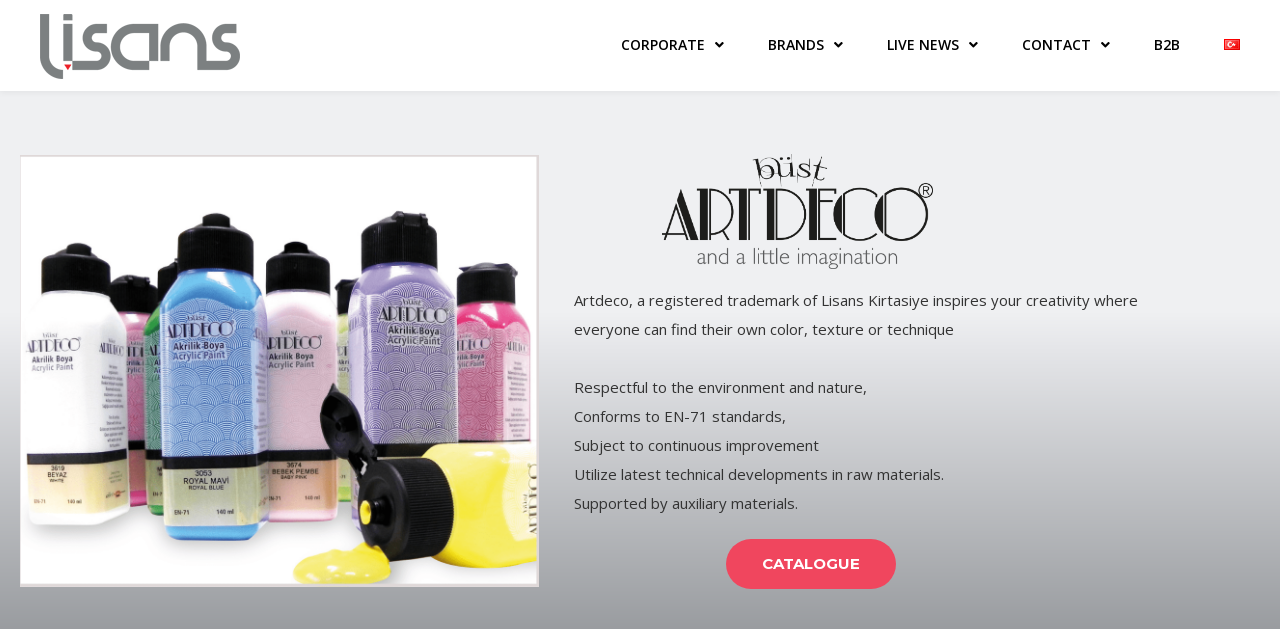

--- FILE ---
content_type: text/html; charset=UTF-8
request_url: https://lisanskirtasiye.com.tr/en/brands/artdeco/
body_size: 33465
content:
<!DOCTYPE html>

<html lang="en-GB">
<head>
<meta http-equiv="x-ua-compatible" content="IE=Edge"/>
<meta charset="UTF-8" />
<meta name="viewport" content="width=device-width,initial-scale=1.0" />
<title>
ARTDECO | eng - Lisans Kırtasiye</title>
<link rel="shortcut icon" href="https://lisanskirtasiye.com.tr/derin15/uploads/LISANS-LOGO.jpg"/>
<script>
mixajaxurl = "https://lisanskirtasiye.com.tr/wp-admin/admin-ajax.php";
</script>
<!-- html5.js for IE less than 9 -->
<!--[if lt IE 9]>
<script src="https://lisanskirtasiye.com.tr/derin15/themes/derin15/js/html5.js"></script>
<![endif]-->
<!-- css3-mediaqueries.js for IE less than 9 -->
<!--[if lt IE 9]>
<script src="https://lisanskirtasiye.com.tr/derin15/themes/derin15/js/css3-mediaqueries.js"></script>
<![endif]-->
    <style>
        #wpadminbar #wp-admin-bar-p404_free_top_button .ab-icon:before {
            content: "\f103";
            color: red;
            top: 2px;
        }
    </style>
<meta name='robots' content='index, follow, max-image-preview:large, max-snippet:-1, max-video-preview:-1' />
<link rel="alternate" href="https://lisanskirtasiye.com.tr/markalar/artdeco/" hreflang="tr" />
<link rel="alternate" href="https://lisanskirtasiye.com.tr/en/brands/artdeco/" hreflang="en" />

	<!-- This site is optimized with the Yoast SEO plugin v18.5.1 - https://yoast.com/wordpress/plugins/seo/ -->
	<link rel="canonical" href="https://lisanskirtasiye.com.tr/en/brands/artdeco/" />
	<meta property="og:locale" content="en_GB" />
	<meta property="og:locale:alternate" content="tr_TR" />
	<meta property="og:type" content="article" />
	<meta property="og:title" content="ARTDECO | eng - Lisans Kırtasiye" />
	<meta property="og:description" content="We maintain tradition and firmly focus on the future in the products we produce for hobby, art, students and children and support our products with informative trainings, videos and photos. &#8220;Artdeco is a world shaped by creativity where colors dominate. Color is emotion. Color is motivation. Color changes life. Colors are more than just aRead more" />
	<meta property="og:url" content="https://lisanskirtasiye.com.tr/en/brands/artdeco/" />
	<meta property="og:site_name" content="Lisans Kırtasiye" />
	<meta property="article:modified_time" content="2022-07-21T08:24:40+00:00" />
	<meta property="og:image" content="https://lisanskirtasiye.com.tr/derin15/uploads/2-1.png" />
	<meta property="og:image:width" content="1080" />
	<meta property="og:image:height" content="1080" />
	<meta property="og:image:type" content="image/png" />
	<meta name="twitter:card" content="summary_large_image" />
	<meta name="twitter:label1" content="Estimated reading time" />
	<meta name="twitter:data1" content="1 minute" />
	<script type="application/ld+json" class="yoast-schema-graph">{"@context":"https://schema.org","@graph":[{"@type":"WebSite","@id":"https://lisanskirtasiye.com.tr/#website","url":"https://lisanskirtasiye.com.tr/","name":"Lisans Kırtasiye","description":"Live Sanat","potentialAction":[{"@type":"SearchAction","target":{"@type":"EntryPoint","urlTemplate":"https://lisanskirtasiye.com.tr/?s={search_term_string}"},"query-input":"required name=search_term_string"}],"inLanguage":"en-GB"},{"@type":"ImageObject","@id":"https://lisanskirtasiye.com.tr/en/brands/artdeco/#primaryimage","inLanguage":"en-GB","url":"https://lisanskirtasiye.com.tr/derin15/uploads/2-1.png","contentUrl":"https://lisanskirtasiye.com.tr/derin15/uploads/2-1.png","width":1080,"height":1080},{"@type":"WebPage","@id":"https://lisanskirtasiye.com.tr/en/brands/artdeco/#webpage","url":"https://lisanskirtasiye.com.tr/en/brands/artdeco/","name":"ARTDECO | eng - Lisans Kırtasiye","isPartOf":{"@id":"https://lisanskirtasiye.com.tr/#website"},"primaryImageOfPage":{"@id":"https://lisanskirtasiye.com.tr/en/brands/artdeco/#primaryimage"},"datePublished":"2022-03-22T13:54:08+00:00","dateModified":"2022-07-21T08:24:40+00:00","breadcrumb":{"@id":"https://lisanskirtasiye.com.tr/en/brands/artdeco/#breadcrumb"},"inLanguage":"en-GB","potentialAction":[{"@type":"ReadAction","target":["https://lisanskirtasiye.com.tr/en/brands/artdeco/"]}]},{"@type":"BreadcrumbList","@id":"https://lisanskirtasiye.com.tr/en/brands/artdeco/#breadcrumb","itemListElement":[{"@type":"ListItem","position":1,"name":"Home","item":"https://lisanskirtasiye.com.tr/en/lisans-kirtasiye-english/"},{"@type":"ListItem","position":2,"name":"BRANDS","item":"https://lisanskirtasiye.com.tr/en/brands/"},{"@type":"ListItem","position":3,"name":"ARTDECO | eng"}]}]}</script>
	<!-- / Yoast SEO plugin. -->


<link rel='dns-prefetch' href='//fonts.googleapis.com' />
<link rel='dns-prefetch' href='//use.fontawesome.com' />
<link rel='dns-prefetch' href='//s.w.org' />
<link rel="alternate" type="application/rss+xml" title="Lisans Kırtasiye &raquo; Feed" href="https://lisanskirtasiye.com.tr/en/feed/" />
<script type="text/javascript">
window._wpemojiSettings = {"baseUrl":"https:\/\/s.w.org\/images\/core\/emoji\/13.1.0\/72x72\/","ext":".png","svgUrl":"https:\/\/s.w.org\/images\/core\/emoji\/13.1.0\/svg\/","svgExt":".svg","source":{"concatemoji":"https:\/\/lisanskirtasiye.com.tr\/wp-includes\/js\/wp-emoji-release.min.js"}};
/*! This file is auto-generated */
!function(e,a,t){var n,r,o,i=a.createElement("canvas"),p=i.getContext&&i.getContext("2d");function s(e,t){var a=String.fromCharCode;p.clearRect(0,0,i.width,i.height),p.fillText(a.apply(this,e),0,0);e=i.toDataURL();return p.clearRect(0,0,i.width,i.height),p.fillText(a.apply(this,t),0,0),e===i.toDataURL()}function c(e){var t=a.createElement("script");t.src=e,t.defer=t.type="text/javascript",a.getElementsByTagName("head")[0].appendChild(t)}for(o=Array("flag","emoji"),t.supports={everything:!0,everythingExceptFlag:!0},r=0;r<o.length;r++)t.supports[o[r]]=function(e){if(!p||!p.fillText)return!1;switch(p.textBaseline="top",p.font="600 32px Arial",e){case"flag":return s([127987,65039,8205,9895,65039],[127987,65039,8203,9895,65039])?!1:!s([55356,56826,55356,56819],[55356,56826,8203,55356,56819])&&!s([55356,57332,56128,56423,56128,56418,56128,56421,56128,56430,56128,56423,56128,56447],[55356,57332,8203,56128,56423,8203,56128,56418,8203,56128,56421,8203,56128,56430,8203,56128,56423,8203,56128,56447]);case"emoji":return!s([10084,65039,8205,55357,56613],[10084,65039,8203,55357,56613])}return!1}(o[r]),t.supports.everything=t.supports.everything&&t.supports[o[r]],"flag"!==o[r]&&(t.supports.everythingExceptFlag=t.supports.everythingExceptFlag&&t.supports[o[r]]);t.supports.everythingExceptFlag=t.supports.everythingExceptFlag&&!t.supports.flag,t.DOMReady=!1,t.readyCallback=function(){t.DOMReady=!0},t.supports.everything||(n=function(){t.readyCallback()},a.addEventListener?(a.addEventListener("DOMContentLoaded",n,!1),e.addEventListener("load",n,!1)):(e.attachEvent("onload",n),a.attachEvent("onreadystatechange",function(){"complete"===a.readyState&&t.readyCallback()})),(n=t.source||{}).concatemoji?c(n.concatemoji):n.wpemoji&&n.twemoji&&(c(n.twemoji),c(n.wpemoji)))}(window,document,window._wpemojiSettings);
</script>
<style type="text/css">
img.wp-smiley,
img.emoji {
	display: inline !important;
	border: none !important;
	box-shadow: none !important;
	height: 1em !important;
	width: 1em !important;
	margin: 0 0.07em !important;
	vertical-align: -0.1em !important;
	background: none !important;
	padding: 0 !important;
}
</style>
	<link rel='stylesheet' id='beeteam_google_fonts-css'  href='//fonts.googleapis.com/css?family=Dosis%3A400%2C500%2C600%2C700%7CRoboto%3A400%2C700%2C900&#038;ver=3.0.6' type='text/css' media='all' />
<link rel='stylesheet' id='beeteam_front_fontawsome_css-css'  href='https://lisanskirtasiye.com.tr/derin15/plugins/derin15-layouts-vc/assets/front-end/fontawesome/css/font-awesome.min.css' type='text/css' media='all' />
<link rel='stylesheet' id='beeteam_front_animate_css-css'  href='https://lisanskirtasiye.com.tr/derin15/plugins/derin15-layouts-vc/assets/front-end/animate.css' type='text/css' media='all' />
<link rel='stylesheet' id='beeteam_front_slick_css-css'  href='https://lisanskirtasiye.com.tr/derin15/plugins/derin15-layouts-vc/assets/front-end/slick/slick.css' type='text/css' media='all' />
<link rel='stylesheet' id='beeteam_front_loadawsome_css-css'  href='https://lisanskirtasiye.com.tr/derin15/plugins/derin15-layouts-vc/assets/front-end/loaders.css' type='text/css' media='all' />
<link rel='stylesheet' id='beeteam_front_priority_css-css'  href='https://lisanskirtasiye.com.tr/derin15/plugins/derin15-layouts-vc/assets/front-end/priority-navigation/priority-nav-core.css' type='text/css' media='all' />
<link rel='stylesheet' id='beeteam_front_hover_css-css'  href='https://lisanskirtasiye.com.tr/derin15/plugins/derin15-layouts-vc/assets/front-end/hover-css/hover.css' type='text/css' media='all' />
<link rel='stylesheet' id='beeteam_front_pagination_css-css'  href='https://lisanskirtasiye.com.tr/derin15/plugins/derin15-layouts-vc/assets/front-end/pagination/pagination.css' type='text/css' media='all' />
<link rel='stylesheet' id='beeteam_front_malihu_css-css'  href='https://lisanskirtasiye.com.tr/derin15/plugins/derin15-layouts-vc/assets/front-end/malihuscroll/jquery.mCustomScrollbar.min.css' type='text/css' media='all' />
<link rel='stylesheet' id='wp-block-library-css'  href='https://lisanskirtasiye.com.tr/wp-includes/css/dist/block-library/style.min.css' type='text/css' media='all' />
<style id='font-awesome-svg-styles-default-inline-css' type='text/css'>
.svg-inline--fa {
  display: inline-block;
  height: 1em;
  overflow: visible;
  vertical-align: -.125em;
}
</style>
<link rel='stylesheet' id='font-awesome-svg-styles-css'  href='https://lisanskirtasiye.com.tr/derin15/uploads/font-awesome/v5.15.4/css/svg-with-js.css' type='text/css' media='all' />
<style id='global-styles-inline-css' type='text/css'>
body{--wp--preset--color--black: #000000;--wp--preset--color--cyan-bluish-gray: #abb8c3;--wp--preset--color--white: #ffffff;--wp--preset--color--pale-pink: #f78da7;--wp--preset--color--vivid-red: #cf2e2e;--wp--preset--color--luminous-vivid-orange: #ff6900;--wp--preset--color--luminous-vivid-amber: #fcb900;--wp--preset--color--light-green-cyan: #7bdcb5;--wp--preset--color--vivid-green-cyan: #00d084;--wp--preset--color--pale-cyan-blue: #8ed1fc;--wp--preset--color--vivid-cyan-blue: #0693e3;--wp--preset--color--vivid-purple: #9b51e0;--wp--preset--gradient--vivid-cyan-blue-to-vivid-purple: linear-gradient(135deg,rgba(6,147,227,1) 0%,rgb(155,81,224) 100%);--wp--preset--gradient--light-green-cyan-to-vivid-green-cyan: linear-gradient(135deg,rgb(122,220,180) 0%,rgb(0,208,130) 100%);--wp--preset--gradient--luminous-vivid-amber-to-luminous-vivid-orange: linear-gradient(135deg,rgba(252,185,0,1) 0%,rgba(255,105,0,1) 100%);--wp--preset--gradient--luminous-vivid-orange-to-vivid-red: linear-gradient(135deg,rgba(255,105,0,1) 0%,rgb(207,46,46) 100%);--wp--preset--gradient--very-light-gray-to-cyan-bluish-gray: linear-gradient(135deg,rgb(238,238,238) 0%,rgb(169,184,195) 100%);--wp--preset--gradient--cool-to-warm-spectrum: linear-gradient(135deg,rgb(74,234,220) 0%,rgb(151,120,209) 20%,rgb(207,42,186) 40%,rgb(238,44,130) 60%,rgb(251,105,98) 80%,rgb(254,248,76) 100%);--wp--preset--gradient--blush-light-purple: linear-gradient(135deg,rgb(255,206,236) 0%,rgb(152,150,240) 100%);--wp--preset--gradient--blush-bordeaux: linear-gradient(135deg,rgb(254,205,165) 0%,rgb(254,45,45) 50%,rgb(107,0,62) 100%);--wp--preset--gradient--luminous-dusk: linear-gradient(135deg,rgb(255,203,112) 0%,rgb(199,81,192) 50%,rgb(65,88,208) 100%);--wp--preset--gradient--pale-ocean: linear-gradient(135deg,rgb(255,245,203) 0%,rgb(182,227,212) 50%,rgb(51,167,181) 100%);--wp--preset--gradient--electric-grass: linear-gradient(135deg,rgb(202,248,128) 0%,rgb(113,206,126) 100%);--wp--preset--gradient--midnight: linear-gradient(135deg,rgb(2,3,129) 0%,rgb(40,116,252) 100%);--wp--preset--duotone--dark-grayscale: url('#wp-duotone-dark-grayscale');--wp--preset--duotone--grayscale: url('#wp-duotone-grayscale');--wp--preset--duotone--purple-yellow: url('#wp-duotone-purple-yellow');--wp--preset--duotone--blue-red: url('#wp-duotone-blue-red');--wp--preset--duotone--midnight: url('#wp-duotone-midnight');--wp--preset--duotone--magenta-yellow: url('#wp-duotone-magenta-yellow');--wp--preset--duotone--purple-green: url('#wp-duotone-purple-green');--wp--preset--duotone--blue-orange: url('#wp-duotone-blue-orange');--wp--preset--font-size--small: 13px;--wp--preset--font-size--medium: 20px;--wp--preset--font-size--large: 36px;--wp--preset--font-size--x-large: 42px;}.has-black-color{color: var(--wp--preset--color--black) !important;}.has-cyan-bluish-gray-color{color: var(--wp--preset--color--cyan-bluish-gray) !important;}.has-white-color{color: var(--wp--preset--color--white) !important;}.has-pale-pink-color{color: var(--wp--preset--color--pale-pink) !important;}.has-vivid-red-color{color: var(--wp--preset--color--vivid-red) !important;}.has-luminous-vivid-orange-color{color: var(--wp--preset--color--luminous-vivid-orange) !important;}.has-luminous-vivid-amber-color{color: var(--wp--preset--color--luminous-vivid-amber) !important;}.has-light-green-cyan-color{color: var(--wp--preset--color--light-green-cyan) !important;}.has-vivid-green-cyan-color{color: var(--wp--preset--color--vivid-green-cyan) !important;}.has-pale-cyan-blue-color{color: var(--wp--preset--color--pale-cyan-blue) !important;}.has-vivid-cyan-blue-color{color: var(--wp--preset--color--vivid-cyan-blue) !important;}.has-vivid-purple-color{color: var(--wp--preset--color--vivid-purple) !important;}.has-black-background-color{background-color: var(--wp--preset--color--black) !important;}.has-cyan-bluish-gray-background-color{background-color: var(--wp--preset--color--cyan-bluish-gray) !important;}.has-white-background-color{background-color: var(--wp--preset--color--white) !important;}.has-pale-pink-background-color{background-color: var(--wp--preset--color--pale-pink) !important;}.has-vivid-red-background-color{background-color: var(--wp--preset--color--vivid-red) !important;}.has-luminous-vivid-orange-background-color{background-color: var(--wp--preset--color--luminous-vivid-orange) !important;}.has-luminous-vivid-amber-background-color{background-color: var(--wp--preset--color--luminous-vivid-amber) !important;}.has-light-green-cyan-background-color{background-color: var(--wp--preset--color--light-green-cyan) !important;}.has-vivid-green-cyan-background-color{background-color: var(--wp--preset--color--vivid-green-cyan) !important;}.has-pale-cyan-blue-background-color{background-color: var(--wp--preset--color--pale-cyan-blue) !important;}.has-vivid-cyan-blue-background-color{background-color: var(--wp--preset--color--vivid-cyan-blue) !important;}.has-vivid-purple-background-color{background-color: var(--wp--preset--color--vivid-purple) !important;}.has-black-border-color{border-color: var(--wp--preset--color--black) !important;}.has-cyan-bluish-gray-border-color{border-color: var(--wp--preset--color--cyan-bluish-gray) !important;}.has-white-border-color{border-color: var(--wp--preset--color--white) !important;}.has-pale-pink-border-color{border-color: var(--wp--preset--color--pale-pink) !important;}.has-vivid-red-border-color{border-color: var(--wp--preset--color--vivid-red) !important;}.has-luminous-vivid-orange-border-color{border-color: var(--wp--preset--color--luminous-vivid-orange) !important;}.has-luminous-vivid-amber-border-color{border-color: var(--wp--preset--color--luminous-vivid-amber) !important;}.has-light-green-cyan-border-color{border-color: var(--wp--preset--color--light-green-cyan) !important;}.has-vivid-green-cyan-border-color{border-color: var(--wp--preset--color--vivid-green-cyan) !important;}.has-pale-cyan-blue-border-color{border-color: var(--wp--preset--color--pale-cyan-blue) !important;}.has-vivid-cyan-blue-border-color{border-color: var(--wp--preset--color--vivid-cyan-blue) !important;}.has-vivid-purple-border-color{border-color: var(--wp--preset--color--vivid-purple) !important;}.has-vivid-cyan-blue-to-vivid-purple-gradient-background{background: var(--wp--preset--gradient--vivid-cyan-blue-to-vivid-purple) !important;}.has-light-green-cyan-to-vivid-green-cyan-gradient-background{background: var(--wp--preset--gradient--light-green-cyan-to-vivid-green-cyan) !important;}.has-luminous-vivid-amber-to-luminous-vivid-orange-gradient-background{background: var(--wp--preset--gradient--luminous-vivid-amber-to-luminous-vivid-orange) !important;}.has-luminous-vivid-orange-to-vivid-red-gradient-background{background: var(--wp--preset--gradient--luminous-vivid-orange-to-vivid-red) !important;}.has-very-light-gray-to-cyan-bluish-gray-gradient-background{background: var(--wp--preset--gradient--very-light-gray-to-cyan-bluish-gray) !important;}.has-cool-to-warm-spectrum-gradient-background{background: var(--wp--preset--gradient--cool-to-warm-spectrum) !important;}.has-blush-light-purple-gradient-background{background: var(--wp--preset--gradient--blush-light-purple) !important;}.has-blush-bordeaux-gradient-background{background: var(--wp--preset--gradient--blush-bordeaux) !important;}.has-luminous-dusk-gradient-background{background: var(--wp--preset--gradient--luminous-dusk) !important;}.has-pale-ocean-gradient-background{background: var(--wp--preset--gradient--pale-ocean) !important;}.has-electric-grass-gradient-background{background: var(--wp--preset--gradient--electric-grass) !important;}.has-midnight-gradient-background{background: var(--wp--preset--gradient--midnight) !important;}.has-small-font-size{font-size: var(--wp--preset--font-size--small) !important;}.has-medium-font-size{font-size: var(--wp--preset--font-size--medium) !important;}.has-large-font-size{font-size: var(--wp--preset--font-size--large) !important;}.has-x-large-font-size{font-size: var(--wp--preset--font-size--x-large) !important;}
</style>
<link rel='stylesheet' id='buttonizer_frontend_style-css'  href='https://lisanskirtasiye.com.tr/derin15/plugins/buttonizer-multifunctional-button-premium/assets/frontend__premium_only.css?v=2c837ab2c7cadbdc35b5bd7115e9eff1&#038;ver=5.9.2' type='text/css' media='all' />
<link rel='stylesheet' id='buttonizer-icon-library-css'  href='https://use.fontawesome.com/releases/v5.14.0/css/all.css' type='text/css' media='all' />
<link rel='stylesheet' id='extp-google-fonts-css'  href='//fonts.googleapis.com/css?family=Source+Sans+Pro%7CRaleway&#038;ver=1.0.0' type='text/css' media='all' />
<link rel='stylesheet' id='style-css'  href='https://lisanskirtasiye.com.tr/derin15/themes/derin15/style.css' type='text/css' media='all' />
<link rel='stylesheet' id='style_end-css'  href='https://lisanskirtasiye.com.tr/derin15/themes/derin15/style_end.css' type='text/css' media='all' />
<link rel='stylesheet' id='googlefonts-css'  href='https://fonts.googleapis.com/css?family=Lato%3A100%2C300%2C400%2C600%2C700%2C900%7COpen+Sans%3A700%2C300%2C600%2C400%7CRaleway%3A900%7CPlayfair+Display%7C&#038;ver=5.9.2' type='text/css' media='all' />
<link rel='stylesheet' id='media-queries-css'  href='https://lisanskirtasiye.com.tr/derin15/themes/derin15/media-queries_wide.css' type='text/css' media='all' />
<link rel='stylesheet' id='rgs-css'  href='https://lisanskirtasiye.com.tr/derin15/themes/derin15/css/rgs.css' type='text/css' media='all' />
<link rel='stylesheet' id='css3_animations-css'  href='https://lisanskirtasiye.com.tr/derin15/themes/derin15/css/animations.css' type='text/css' media='all' />
<link rel='stylesheet' id='flexslidercss-css'  href='https://lisanskirtasiye.com.tr/derin15/themes/derin15/includes/Flexslider/flexslider.css' type='text/css' media='all' />
<link rel='stylesheet' id='font-awesome-thefox-css'  href='https://lisanskirtasiye.com.tr/derin15/themes/derin15/css/font-awesome.css' type='text/css' media='all' />
<link rel='stylesheet' id='moon-css'  href='https://lisanskirtasiye.com.tr/derin15/themes/derin15/css/moon.css' type='text/css' media='all' />
<link rel='stylesheet' id='elegant-css'  href='https://lisanskirtasiye.com.tr/derin15/themes/derin15/css/elegant.css' type='text/css' media='all' />
<link rel='stylesheet' id='prettyphotocss-css'  href='https://lisanskirtasiye.com.tr/derin15/themes/derin15/includes/prettyPhoto/css/prettyPhoto.css' type='text/css' media='all' />
<link rel='stylesheet' id='zilla-likes-css'  href='https://lisanskirtasiye.com.tr/derin15/themes/derin15/includes/zilla-likes/styles/zilla-likes.css' type='text/css' media='all' />
<link rel='stylesheet' id='js_composer_front-css'  href='https://lisanskirtasiye.com.tr/derin15/themes/derin15/css/thefox_js_composer.css' type='text/css' media='all' />
<link rel='stylesheet' id='font-awesome-official-css'  href='https://use.fontawesome.com/releases/v5.15.4/css/all.css' type='text/css' media='all' integrity="sha384-DyZ88mC6Up2uqS4h/KRgHuoeGwBcD4Ng9SiP4dIRy0EXTlnuz47vAwmeGwVChigm" crossorigin="anonymous" />
<link rel='stylesheet' id='dhvc-form-font-awesome-css'  href='https://lisanskirtasiye.com.tr/derin15/plugins/dhvc-form/assets/fonts/font-awesome/css/font-awesome.min.css' type='text/css' media='all' />
<link rel='stylesheet' id='dhvc-form-css'  href='https://lisanskirtasiye.com.tr/derin15/plugins/dhvc-form/assets/css/style.css' type='text/css' media='all' />
<link rel='stylesheet' id='extp-font-awesome-css'  href='https://lisanskirtasiye.com.tr/derin15/plugins/derin15teamshowcase/css/font-awesome/css/fontawesome-all.min.css' type='text/css' media='all' />
<link rel='stylesheet' id='extp-lightbox-css'  href='https://lisanskirtasiye.com.tr/derin15/plugins/derin15teamshowcase/css/glightbox.css' type='text/css' media='all' />
<link rel='stylesheet' id='extp-teampress-css'  href='https://lisanskirtasiye.com.tr/derin15/plugins/derin15teamshowcase/css/style.css' type='text/css' media='all' />
<link rel='stylesheet' id='extp-teampress-imghover-css'  href='https://lisanskirtasiye.com.tr/derin15/plugins/derin15teamshowcase/css/imghover-style.css' type='text/css' media='all' />
<link rel='stylesheet' id='extp-teampress-list-css'  href='https://lisanskirtasiye.com.tr/derin15/plugins/derin15teamshowcase/css/style-list.css' type='text/css' media='all' />
<link rel='stylesheet' id='extp-teampress-tablecss-css'  href='https://lisanskirtasiye.com.tr/derin15/plugins/derin15teamshowcase/css/style-table.css' type='text/css' media='all' />
<link rel='stylesheet' id='extp-teampress-expand-css'  href='https://lisanskirtasiye.com.tr/derin15/plugins/derin15teamshowcase/css/collapse.css' type='text/css' media='all' />
<link rel='stylesheet' id='extp-teampress-modal-css'  href='https://lisanskirtasiye.com.tr/derin15/plugins/derin15teamshowcase/css/modal.css' type='text/css' media='all' />
<link rel='stylesheet' id='redux-google-fonts-rd_data-css'  href='https://fonts.googleapis.com/css?family=Open+Sans%3A600%2C400%2C300&#038;ver=1655974274' type='text/css' media='all' />
<link rel='stylesheet' id='ul_bete_front_css-css'  href='https://lisanskirtasiye.com.tr/derin15/plugins/derin15-layouts-vc/assets/front-end/core.css' type='text/css' media='all' />
<style id='rocket-lazyload-inline-css' type='text/css'>
.rll-youtube-player{position:relative;padding-bottom:56.23%;height:0;overflow:hidden;max-width:100%;}.rll-youtube-player:focus-within{outline: 2px solid currentColor;outline-offset: 5px;}.rll-youtube-player iframe{position:absolute;top:0;left:0;width:100%;height:100%;z-index:100;background:0 0}.rll-youtube-player img{bottom:0;display:block;left:0;margin:auto;max-width:100%;width:100%;position:absolute;right:0;top:0;border:none;height:auto;-webkit-transition:.4s all;-moz-transition:.4s all;transition:.4s all}.rll-youtube-player img:hover{-webkit-filter:brightness(75%)}.rll-youtube-player .play{height:100%;width:100%;left:0;top:0;position:absolute;background:url(https://lisanskirtasiye.com.tr/derin15/plugins/derin15cachesystem/assets/img/youtube.png) no-repeat center;background-color: transparent !important;cursor:pointer;border:none;}
</style>
<link rel='stylesheet' id='font-awesome-official-v4shim-css'  href='https://use.fontawesome.com/releases/v5.15.4/css/v4-shims.css' type='text/css' media='all' integrity="sha384-Vq76wejb3QJM4nDatBa5rUOve+9gkegsjCebvV/9fvXlGWo4HCMR4cJZjjcF6Viv" crossorigin="anonymous" />
<style id='font-awesome-official-v4shim-inline-css' type='text/css'>
@font-face {
font-family: "FontAwesome";
font-display: block;
src: url("https://use.fontawesome.com/releases/v5.15.4/webfonts/fa-brands-400.eot"),
		url("https://use.fontawesome.com/releases/v5.15.4/webfonts/fa-brands-400.eot?#iefix") format("embedded-opentype"),
		url("https://use.fontawesome.com/releases/v5.15.4/webfonts/fa-brands-400.woff2") format("woff2"),
		url("https://use.fontawesome.com/releases/v5.15.4/webfonts/fa-brands-400.woff") format("woff"),
		url("https://use.fontawesome.com/releases/v5.15.4/webfonts/fa-brands-400.ttf") format("truetype"),
		url("https://use.fontawesome.com/releases/v5.15.4/webfonts/fa-brands-400.svg#fontawesome") format("svg");
}

@font-face {
font-family: "FontAwesome";
font-display: block;
src: url("https://use.fontawesome.com/releases/v5.15.4/webfonts/fa-solid-900.eot"),
		url("https://use.fontawesome.com/releases/v5.15.4/webfonts/fa-solid-900.eot?#iefix") format("embedded-opentype"),
		url("https://use.fontawesome.com/releases/v5.15.4/webfonts/fa-solid-900.woff2") format("woff2"),
		url("https://use.fontawesome.com/releases/v5.15.4/webfonts/fa-solid-900.woff") format("woff"),
		url("https://use.fontawesome.com/releases/v5.15.4/webfonts/fa-solid-900.ttf") format("truetype"),
		url("https://use.fontawesome.com/releases/v5.15.4/webfonts/fa-solid-900.svg#fontawesome") format("svg");
}

@font-face {
font-family: "FontAwesome";
font-display: block;
src: url("https://use.fontawesome.com/releases/v5.15.4/webfonts/fa-regular-400.eot"),
		url("https://use.fontawesome.com/releases/v5.15.4/webfonts/fa-regular-400.eot?#iefix") format("embedded-opentype"),
		url("https://use.fontawesome.com/releases/v5.15.4/webfonts/fa-regular-400.woff2") format("woff2"),
		url("https://use.fontawesome.com/releases/v5.15.4/webfonts/fa-regular-400.woff") format("woff"),
		url("https://use.fontawesome.com/releases/v5.15.4/webfonts/fa-regular-400.ttf") format("truetype"),
		url("https://use.fontawesome.com/releases/v5.15.4/webfonts/fa-regular-400.svg#fontawesome") format("svg");
unicode-range: U+F004-F005,U+F007,U+F017,U+F022,U+F024,U+F02E,U+F03E,U+F044,U+F057-F059,U+F06E,U+F070,U+F075,U+F07B-F07C,U+F080,U+F086,U+F089,U+F094,U+F09D,U+F0A0,U+F0A4-F0A7,U+F0C5,U+F0C7-F0C8,U+F0E0,U+F0EB,U+F0F3,U+F0F8,U+F0FE,U+F111,U+F118-F11A,U+F11C,U+F133,U+F144,U+F146,U+F14A,U+F14D-F14E,U+F150-F152,U+F15B-F15C,U+F164-F165,U+F185-F186,U+F191-F192,U+F1AD,U+F1C1-F1C9,U+F1CD,U+F1D8,U+F1E3,U+F1EA,U+F1F6,U+F1F9,U+F20A,U+F247-F249,U+F24D,U+F254-F25B,U+F25D,U+F267,U+F271-F274,U+F279,U+F28B,U+F28D,U+F2B5-F2B6,U+F2B9,U+F2BB,U+F2BD,U+F2C1-F2C2,U+F2D0,U+F2D2,U+F2DC,U+F2ED,U+F328,U+F358-F35B,U+F3A5,U+F3D1,U+F410,U+F4AD;
}
</style>
<script type='text/javascript' src='https://lisanskirtasiye.com.tr/derin15/plugins/derin15-layouts-vc/assets/front-end/lazysizes.js' id='beeteam_front_lazysizes_js-js'></script>
<script type='text/javascript' src='https://lisanskirtasiye.com.tr/wp-includes/js/jquery/jquery.min.js' id='jquery-core-js'></script>
<script type='text/javascript' src='https://lisanskirtasiye.com.tr/wp-includes/js/jquery/jquery-migrate.min.js' id='jquery-migrate-js'></script>
<script type='text/javascript' src='https://lisanskirtasiye.com.tr/derin15/plugins/derin15teamshowcase/js/teampress.min.js' id='extp-teampress-js'></script>
<link rel="https://api.w.org/" href="https://lisanskirtasiye.com.tr/wp-json/" /><link rel="alternate" type="application/json" href="https://lisanskirtasiye.com.tr/wp-json/wp/v2/pages/1179" /><link rel="EditURI" type="application/rsd+xml" title="RSD" href="https://lisanskirtasiye.com.tr/xmlrpc.php?rsd" />
<link rel="wlwmanifest" type="application/wlwmanifest+xml" href="https://lisanskirtasiye.com.tr/wp-includes/wlwmanifest.xml" /> 
<meta name="generator" content="WordPress 5.9.2" />
<link rel='shortlink' href='https://lisanskirtasiye.com.tr/?p=1179' />
<link rel="alternate" type="application/json+oembed" href="https://lisanskirtasiye.com.tr/wp-json/oembed/1.0/embed?url=https%3A%2F%2Flisanskirtasiye.com.tr%2Fen%2Fbrands%2Fartdeco%2F" />
<link rel="alternate" type="text/xml+oembed" href="https://lisanskirtasiye.com.tr/wp-json/oembed/1.0/embed?url=https%3A%2F%2Flisanskirtasiye.com.tr%2Fen%2Fbrands%2Fartdeco%2F&#038;format=xml" />
		<meta charset="utf-8">
		<meta name="abstract" content="Lisans Kırtasiye | Live Sanat ">
		<meta name="author" content="Derin15 - Digital Creative Solutions">
		<meta name="classification" content="services">
		<meta name="copyright" content="Copyright Lisans Kırtasiye - All rights Reserved.">
		<meta name="designer" content="Derin15 - Digital Creative Solutions">
		<meta name="distribution" content="Global">
		<meta name="language" content="tr-TR">
		<meta name="publisher" content="Lisans Kırtasiye | Live Sanat">
		<meta name="rating" content="General">
		<meta name="resource-type" content="Document">
		<meta name="revisit-after" content="3">
		<meta name="subject" content="art">
		<meta name="template" content="Derin15 - Digital Creative Solutions">
		<meta name="robots" content="index,follow">
		<link rel="apple-touch-icon" href="/favicon/apple-touch-icon.png">
<link rel="icon" type="image/png" href="/favicon/favicon-32x32.png">
<link rel="icon" type="image/png" href="/favicon/favicon-16x16.png">
<link rel="manifest" href="/favicon/site.webmanifest">
<!-- Custom Styling -->
<style type="text/css">
#logo_img img{max-width:200px;}.cl_before_logo{margin-right:130px;}.cl_after_logo{margin-left:130px;}.nav_type_9_c #logo_img, .nav_type_9_c .logo_text{margin-left:-100px;}.nav_type_9_c #logo_img,.nav_type_9_c .logo_text{min-width:200px;}#mobile-menu{background:#222533}#mobile-menu ul ul,#mobile-menu #rd_wpml #lang_sel ul ul{background:#2e3244;}#mobile-menu ul ul ul{background:#35384d;}#mobile-menu .mobile-ul-open > a{color:#FF4539}#mobile-menu .mobile-ul-open:after{color:#FF4539 !important;}#mobile-menu .current_page_item{ background:#191b26;}#mobile-menu .current_page_item > a { border-left:2px solid #FF4539;}#mobile-menu ul li a,#mobile-menu #rd_wpml #lang_sel a{color:#ffffff}#mobile-menu .menu-item-has-children:after{color:#5a5d6b;}#mobile-menu ul li li li a{color:#69708f}#mobile-menu ul ul .menu-item-has-children:after{color:#5d637d;}#mobile_menu_search #search input[type=text]{background:#191b26 !important; color:#69708f;}#mobile_menu_search #search input[type=submit]{color:#69708f;}#top_bar,#rd_wpml #lang_sel ul ul{background:#ffffff;}.topbar_type_1,.topbar_type_1 a,.topbar_type_1 #rd_wpml #lang_sel a{color:#a1b1bc;}.topbar_type_1 strong,.topbar_type_1 .topbar_woocommerce_login.type1 .topbar_sign_in,.topbar_type_1 .topbar_woocommerce_login.type1 .topbar_register,.topbar_type_1 .topbar_woocommerce_login.type1 .topbar_signed_in,.topbar_type_1 #rd_wpml #lang_sel li li a:hover{color:#2c3e50;}.topbar_type_1 .top_email:before,.topbar_type_1 .top_phone:before,.topbar_type_1 .top_text:before{color:#FF4539;}.topbar_type_1 .top_email,.topbar_type_1 .top_phone,.topbar_type_1 #header_socials,.topbar_type_1 .header_current_cart{border-right:1px solid #ebebeb; padding-right:20px; padding-left:20px;}.topbar_type_1 .topbar_woocommerce_login{border-right:1px solid #ebebeb; border-left:1px solid #ebebeb; padding-right:20px; padding-left:20px;}.topbar_type_1 #rd_wpml,.topbar_type_1 .top_bar_menu{border-right:1px solid #ebebeb;}.topbar_type_1 .wrapper > div:first-child {border-left:1px solid #ebebeb;}.topbar_type_1 .topbar_woocommerce_login.type1 .topbar_register{ border:1px solid #ebebeb; border-bottom:2px solid #ebebeb}.topbar_type_1 .topbar_woocommerce_login.type2 .topbar_register{ border:1px solid #a1b1bc; background:#a1b1bc; color:#ffffff;}.topbar_type_1 .topbar_woocommerce_login.type2 .topbar_sign_in,.topbar_type_1 .topbar_woocommerce_login.type2 .topbar_signed_in{ border:1px solid #a1b1bc;}.topbar_type_1 #header_socials a:hover{ color:#2c3e50;}.topbar_type_2,.topbar_type_2 a,.topbar_type_2 #rd_wpml #lang_sel a{color:#a1b1bc;}.topbar_type_2 strong,.topbar_type_2 .topbar_woocommerce_login.type1 .topbar_sign_in,.topbar_type_2 .topbar_woocommerce_login.type1 .topbar_register,.topbar_type_2 .topbar_woocommerce_login.type1 .topbar_signed_in,.topbar_type_2 #rd_wpml #lang_sel li li a:hover{color:#2c3e50;}.topbar_type_2 .top_email:before,.topbar_type_2 .top_phone:before,.topbar_type_2 .top_text:before{color:#FF4539;}.topbar_type_2 .top_email,.topbar_type_2 .top_phone,.topbar_type_2 #header_socials,.topbar_type_2 .header_current_cart{border-right:1px solid #ebebeb; padding-right:20px; padding-left:20px;}.topbar_type_2 .topbar_woocommerce_login{border-right:1px solid #ebebeb; border-left:1px solid #ebebeb; padding-right:20px; padding-left:20px;}.topbar_type_2 { border-top:5px solid #FF4539;}.topbar_type_2 #rd_wpml,.topbar_type_2 .top_bar_menu{border-right:1px solid #ebebeb;}.topbar_type_2 .wrapper > div:first-child {border-left:1px solid #ebebeb;}.topbar_type_2 .topbar_woocommerce_login.type1 .topbar_register{ border:1px solid #ebebeb; border-bottom:2px solid #ebebeb}.topbar_type_2 .topbar_woocommerce_login.type2 .topbar_register{ border:1px solid #a1b1bc; background:#a1b1bc; color:#ffffff;}.topbar_type_2 .topbar_woocommerce_login.type2 .topbar_sign_in,.topbar_type_2 .topbar_woocommerce_login.type2 .topbar_signed_in{ border:1px solid #a1b1bc;}.topbar_type_2 #header_socials a:hover{ color:#2c3e50;}.topbar_type_3,.topbar_type_3 a,.topbar_type_3 #rd_wpml #lang_sel a{color:#a1b1bc;}.topbar_type_3 strong,.topbar_type_3 .topbar_woocommerce_login.type1 .topbar_sign_in,.topbar_type_3 .topbar_woocommerce_login.type1 .topbar_register,.topbar_type_3 .topbar_woocommerce_login.type1 .topbar_signed_in,.topbar_type_3 #rd_wpml #lang_sel li li a:hover{color:#2c3e50;}.topbar_type_3 .top_email:before,.topbar_type_3 .top_phone:before,.topbar_type_3 .top_text:before{color:#FF4539;}.topbar_type_2 { border-top:5px solid #FF4539;}.topbar_type_3 .topbar_woocommerce_login.type1 .topbar_register{ border:1px solid #ebebeb; border-bottom:2px solid #ebebeb}.topbar_type_3 .topbar_woocommerce_login.type2 .topbar_register{ border:1px solid #a1b1bc; background:#a1b1bc; color:#ffffff;}.topbar_type_3 .topbar_woocommerce_login.type2 .topbar_sign_in,.topbar_type_3 .topbar_woocommerce_login.type2 .topbar_signed_in{ border:1px solid #a1b1bc;}.topbar_type_3 #header_socials a:hover{ color:#2c3e50;}.topbar_type_4,.topbar_type_4 a,.topbar_type_4 #rd_wpml #lang_sel a{color:#a1b1bc;}.topbar_type_4 strong,.topbar_type_4 .topbar_woocommerce_login.type1 .topbar_sign_in,.topbar_type_4 .topbar_woocommerce_login.type1 .topbar_register,.topbar_type_4 .topbar_woocommerce_login.type1 .topbar_signed_in,.topbar_type_4 #rd_wpml #lang_sel li li a:hover{color:#2c3e50;}.topbar_type_4 .top_email:before,.topbar_type_4 .top_phone:before,.topbar_type_4 .top_text:before{color:#FF4539;}.topbar_type_4 { border-top:5px solid #FF4539;}.topbar_type_4 .topbar_woocommerce_login.type1 .topbar_register{ border:1px solid #ebebeb; border-bottom:2px solid #ebebeb}.topbar_type_4 .topbar_woocommerce_login.type2 .topbar_register{ border:1px solid #a1b1bc; background:#a1b1bc; color:#ffffff;}.topbar_type_4 .topbar_woocommerce_login.type2 .topbar_sign_in,.topbar_type_4 .topbar_woocommerce_login.type2 .topbar_signed_in{ border:1px solid #a1b1bc;}.topbar_type_4 #header_socials a:hover{ color:#2c3e50;}.topbar_type_5,.topbar_type_5 a,.topbar_type_5 #rd_wpml #lang_sel a{color:#a1b1bc;}.topbar_type_5 strong,.topbar_type_5 .topbar_woocommerce_login.type1 .topbar_sign_in,.topbar_type_5 .topbar_woocommerce_login.type1 .topbar_register,.topbar_type_5 .topbar_woocommerce_login.type1 .topbar_signed_in,.topbar_type_5 #rd_wpml #lang_sel li li a:hover,.topbar_woocommerce_login.type2 .topbar_sign_in:hover,.top_email a:hover{color:#2c3e50;}.topbar_type_5 .top_email:before,.topbar_type_5 .top_phone:before,.topbar_type_5 .top_text:before{color:#FF4539; }.topbar_type_5 .top_email,.topbar_type_5 .top_phone,.topbar_type_5 #header_socials,.topbar_type_5 .header_current_cart{border-right:1px solid #ebebeb; padding-right:20px; padding-left:20px;}.topbar_type_5 .topbar_woocommerce_login{border-right:1px solid #ebebeb; border-left:1px solid #ebebeb; padding-right:20px; padding-left:20px;}.topbar_type_5 .wrapper > div:first-child {border-left:1px solid #ebebeb;}.topbar_type_5 #rd_wpml,.topbar_type_5 .top_bar_menu{border-right:1px solid #ebebeb;}.topbar_type_5 { border-top:4px solid #FF4539; border-bottom:1px solid #ebebeb}.topbar_type_5 .topbar_woocommerce_login.type1 .topbar_register{ border:1px solid #ebebeb; border-bottom:2px solid #ebebeb}.topbar_type_5 .topbar_woocommerce_login.type2 .topbar_register{ border:1px solid #a1b1bc; background:#a1b1bc; color:#ffffff;}.topbar_type_5 .topbar_woocommerce_login.type2 .topbar_sign_in,.topbar_type_5 .topbar_woocommerce_login.type2 .topbar_signed_in{ border:1px solid #a1b1bc;}.topbar_type_5 #header_socials a:hover{ color:#2c3e50;}.header_current_cart .cart-content-tb.tbi-with-border{border:1px solid #ebebeb;}.header_current_cart .cart-content-tb.tbi-with-bg{background:#ebebeb;}.header_current_cart .cart-content-tb:before{color:#FF4539;}.header_current_cart .cart-content-tb:hover{color:#a1b1bc;}header .wrapper {
    width: 100%;
    padding: 0 40px;
}
.rd_megamenu > ul {
    left:40px!important;
    width: calc(100% - 80px )!important;
}
@media only screen and (max-width: 1214px) and (min-width: 1034px){
.rd_megamenu > ul {

    left:40px!important;
    width: calc(100% - 80px )!important;
	}
}.nav_type_1 ul li a,.nav_type_2 ul li a,.nav_type_3 ul li a,.nav_type_4 ul li a,.nav_type_5 ul li a,.nav_type_6 ul li a,.nav_type_7 ul li a,.nav_type_8 ul li a,.nav_type_9 ul li a,.nav_type_9_c ul li a,.nav_type_10 ul li a,.nav_type_11 ul li a,.nav_type_12 ul li a,.nav_type_13 ul li a,.nav_type_14 ul li a,.nav_type_15 ul li a,.nav_type_16 ul li a,.nav_type_17 ul li a,.nav_type_18 ul li a,.nav_type_19 ul li a,.nav_type_19_f ul li a{font-family:Open Sans !important; font-size:14px !important; font-weight:600 !important; }.transparent_header{background:rgba(255,255,255,0)!important;}.transparent_header{border-bottom:1px solid rgba(255,255,255,0.25)!important;}header,.mt_menu{background:#ffffff;}header.transparent_header.opaque_header{background:#ffffff !important; border-bottom:none!important;}#nav_button:before,#nav_button_alt:before{color:#000000;}.logo_text a{color:#000000;}.transparent_header .logo_text a{color:#fff;}.transparent_header.opaque_header .logo_text a{color:#000000;}.transparent_header nav > ul > li > a, .transparent_header .cart-content, .transparent_header nav > li.current-menu-item li a, .transparent_header #searchtop_img .fa-search, .transparent_header .header_si a, .transparent_header #nav_button:before {
	color:rgba(255,255,255,0.85)!important;
	}.nav_type_1 nav ul,.nav_type_1 .header_current_cart{background:#ffffff;}.nav_type_1 ul li a,.nav_type_1 a#searchtop_img{color:#000000;}.nav_type_1 nav ul li a:hover,.nav_type_1 > ul > .current-menu-item > a{color:; background:;}.nav_type_1 .cart-content:hover,.nav_type_1 #searchtop_img:hover i{color:;}header.nav_type_2{border-top:1px solid #ecf0f1;}.nav_type_2 nav ul,.nav_type_2 .header_current_cart{background:#ffffff;}.nav_type_2 ul li a,.nav_type_2 a#searchtop_img{color:#000000;}.nav_type_2 nav ul li a:hover,.nav_type_2 > ul > .current-menu-item > a,.transparent_header.nav_type_2 nav > ul > .current-menu-item > a,.transparent_header.nav_type_2 nav > ul > li > a:hover{color:; border-top:3px solid ; }.nav_type_2 .cart-content:hover,.nav_type_2 #searchtop_img:hover i{color:;}header.nav_type_3{border-top:1px solid #ecf0f1;}.nav_type_3 nav ul,.nav_type_3 .header_current_cart{background:#ffffff;}.nav_type_3 ul li a,.nav_type_3 a#searchtop_img{color:#000000;}.nav_type_3 nav ul li a:hover,.nav_type_3 > ul > .current-menu-item > a{color:; background:;}.nav_type_3 .cart-content:hover,.nav_type_3 #searchtop_img:hover i{color:;}header.nav_type_4{border-top:1px solid #ecf0f1;}.nav_type_4 nav ul,.nav_type_4 .header_current_cart{background:#ffffff;}.nav_type_4 ul li a,.nav_type_4 a#searchtop_img{color:#000000;}.nav_type_4 nav ul li a:hover,.nav_type_4  > ul > .current-menu-item > a{color:; background:;}.nav_type_4 .cart-content:hover,.nav_type_4 #searchtop_img:hover i{color:;}.nav_type_5 nav ul,.nav_type_5 .header_current_cart{background:#ffffff;}.nav_type_5 ul li a{color:#000000; border-top:5px solid #ffffff;}.nav_type_5 a#searchtop_img{color:#000000;}.nav_type_5 nav ul li a:hover,.nav_type_5 > ul > .current-menu-item > a,.transparent_header.nav_type_5 nav > ul > .current-menu-item > a,.transparent_header.nav_type_5 nav > ul > li > a:hover{color:; border-top:5px solid  !important; }.nav_type_5 .cart-content:hover,.nav_type_5 #searchtop_img:hover i{color:;}.nav_type_6 nav ul,.nav_type_6 .header_current_cart{background:#ffffff;}.nav_type_6 ul li a{color:#000000; border-top:5px solid #ffffff;}.nav_type_6 a#searchtop_img{color:#000000;}.nav_type_6 nav ul li a:hover,.nav_type_6 > ul > .current-menu-item > a,.transparent_header.nav_type_6 nav > ul > .current-menu-item > a,.transparent_header.nav_type_6 nav > ul > li > a:hover{color:; border-top:5px solid  !important;}.nav_type_6 .cart-content:hover,.nav_type_6 #searchtop_img:hover i{color:;}.nav_type_7 nav ul,.nav_type_7 .header_current_cart{background:#ffffff;}.nav_type_7 ul li a,.nav_type_7 a#searchtop_img{color:#000000;}.nav_type_7 nav ul li a:hover,.nav_type_7 > ul > .current-menu-item > a{color:; background:;}.nav_type_7 .cart-content:hover,.nav_type_7 #searchtop_img:hover i{color:;}header.nav_type_8{border-top:1px solid #ecf0f1;}.nav_type_8 nav ul,.nav_type_8 .header_current_cart{background:#ffffff;}.nav_type_8 ul li a,.nav_type_8 a#searchtop_img{color:#000000;}.nav_type_8 nav ul li a:hover,.nav_type_8 > ul > .current-menu-item > a{color:; background:;}.nav_type_8 .cart-content:hover,.nav_type_8 #searchtop_img:hover i{color:;}.nav_type_9 nav ul,.nav_type_9 .header_current_cart{background:#ffffff;}.nav_type_9 ul li a{color:#000000; border-top:5px solid rgba(0,0,0,0);}.nav_type_9 a#searchtop_img{color:#000000;}.nav_type_9 nav ul li a:hover,.nav_type_9 > ul > .current-menu-item > a,.transparent_header.nav_type_9 nav > ul > .current-menu-item > a,.transparent_header.nav_type_9 nav > ul > li > a:hover{color:; border-top:5px solid  !important;}.nav_type_9 .cart-content:hover,.nav_type_9 #searchtop_img:hover i{color:;}.nav_type_9_c nav ul,.nav_type_9_c .header_current_cart{background:#ffffff;}.nav_type_9_c ul li a{color:#000000; border-top:5px solid rgba(0,0,0,0);}.nav_type_9_c a#searchtop_img{color:#000000;}.nav_type_9_c nav ul li a:hover,.nav_type_9_c > ul > .current-menu-item > a,.transparent_header.nav_type_9_c nav > ul > .current-menu-item > a,.transparent_header.nav_type_9_c nav > ul > li > a:hover{color:; border-top:5px solid  !important;}.nav_type_9_c .header_current_cart,.nav_type_9_c #searchtop{display:none !important;}.nav_type_10 nav ul,.nav_type_10 .header_current_cart{background:#ffffff;}.nav_type_10 ul li a{color:#000000; border-top:5px solid rgba(0,0,0,0);}.nav_type_10 a#searchtop_img{color:#000000;}.nav_type_10 nav ul li a:hover,.nav_type_10 > ul > .current-menu-item > a,.transparent_header.nav_type_15 nav > ul > .current-menu-item > a,.transparent_header.nav_type_15 nav > ul > li > a:hover{color:; border-top:5px solid  !important;}.nav_type_10 .cart-content:hover,.nav_type_10 #searchtop_img:hover i{color:;}.nav_type_11 nav ul,.nav_type_11 .header_current_cart{background:#ffffff;}.nav_type_11 ul li a{color:#000000; border:1px solid rgba(0,0,0,0);}.nav_type_11 a#searchtop_img{color:#000000;}.nav_type_11 nav ul li a:hover,.nav_type_11 > ul > .current-menu-item > a,.transparent_header.nav_type_11 nav > ul > .current-menu-item > a,.transparent_header.nav_type_11 nav > ul > li > a:hover{color:; border:1px solid  !important; background:;}.nav_type_11 .cart-content:hover,.nav_type_11 #searchtop_img:hover i{color:;}.nav_type_12 nav ul,.nav_type_12 .header_current_cart{background:#ffffff;}.nav_type_12 ul li a{color:#000000; border:2px solid rgba(0,0,0,0);}.nav_type_12 a#searchtop_img{color:#000000;}.nav_type_12 nav ul li a:hover,.nav_type_12 > ul > .current-menu-item > a,.transparent_header.nav_type_12 nav > ul > .current-menu-item > a,.transparent_header.nav_type_12 nav > ul > li > a:hover{color:; border:2px solid  !important; background:;}.nav_type_12 .cart-content:hover,.nav_type_12 #searchtop_img:hover i{color:;}header.nav_type_13{border-top:2px solid #ecf0f1;}.nav_type_13 nav ul,.nav_type_13 .header_current_cart{background:#ffffff;}.nav_type_13 ul li a,.nav_type_13 a#searchtop_img{color:#000000;}.nav_type_13 nav ul li a:hover,.nav_type_13 > ul > .current-menu-item > a{color:; background:;}.nav_type_13 .cart-content:hover,.nav_type_13 #searchtop_img:hover i{color:;}header.nav_type_14{border-top:5px solid #ecf0f1;}.nav_type_14 nav ul,.nav_type_1 .header_current_cart{background:#ffffff;}.nav_type_14 ul li a,.nav_type_14 a#searchtop_img{color:#000000;}.nav_type_14 nav ul li a:hover,.nav_type_14 > ul > .current-menu-item > a{color:; background:;}.nav_type_14 .cart-content:hover,.nav_type_14 #searchtop_img:hover i{color:;}.header_bottom_nav.transparent_header.opaque_header{background:#ffffff !important;}header.nav_type_15,.header_bottom_nav.nav_type_15{border-top:1px solid #ecf0f1;}.header_bottom_nav.nav_type_15{background:#ffffff;}.nav_type_15 ul li a{color:#000000; border-right:1px solid #ecf0f1}.nav_type_15 ul li:first-child a{border-left:1px solid #ecf0f1} .nav_type_15 nav ul li a:hover,.nav_type_15 > ul > .current-menu-item > a{color:; background:;}header #header_socials a,.nav_type_15 a#searchtop_img{color:#000000;}header #header_socials a:hover{color:;}.header_bottom_nav.nav_type_15 .cart-content:hover,.header_bottom_nav.nav_type_15 #searchtop_img:hover i{color:;}.header_bottom_nav.nav_type_16{border-top:1px solid #ecf0f1;}.header_bottom_nav.nav_type_16{background:#ffffff;}.nav_type_16 ul li a,.nav_type_16 a#searchtop_img{color:#000000;}.nav_type_16 nav ul li a:hover,.nav_type_16 > ul > .current-menu-item > a{color:; background:;}.header_bottom_nav.nav_type_16 .cart-content:hover,.header_bottom_nav.nav_type_16 #searchtop_img:hover i{color:;}.header_bottom_nav.nav_type_17{border-top:1px solid #ecf0f1;}.header_bottom_nav.nav_type_17{background:#ffffff;}.nav_type_17 ul li a,.nav_type_17 a#searchtop_img{color:#000000;}.nav_type_17 nav ul li a:hover,.nav_type_17 > ul > .current-menu-item > a,.transparent_header.nav_type_17 nav > ul > .current-menu-item > a,.transparent_header.nav_type_17 nav > ul > li > a:hover{color:; border-top:3px solid  !important;}.header_bottom_nav.nav_type_17 .cart-content:hover,.header_bottom_nav.nav_type_17 #searchtop_img:hover i{color:;}.header_bottom_nav.nav_type_18{border-top:1px solid #ecf0f1;}.header_bottom_nav.nav_type_18{background:#ffffff;}.nav_type_18 ul li a,.nav_type_18 a#searchtop_img{color:#000000;}.nav_type_18 nav ul li a:hover,.nav_type_18 > ul >.current-menu-item > a{color:; background;}.header_bottom_nav.nav_type_18 .cart-content:hover,.header_bottom_nav.nav_type_18 #searchtop_img:hover i{color:;}.nav_type_19 ul li a,.nav_type_19_f ul li a{color:#000000;}.nav_type_19 ul > li > a,.nav_type_19_f ul > li > a{border-bottom:1px solid #ecf0f1;}.nav_type_19 ul ul li a,.nav_type_19_f ul ul li a{border-right:1px solid #ecf0f1;}#edge-search-form .search_button_icon{color:#000000;}.nav_type_19 ul li a:hover,.nav_type_19 > ul > .current-menu-item > a,.nav_type_19_f ul li a:hover,.nav_type_19_f > ul > .current-menu-item > a{color:;}.nav_type_19 .cart-content:hover,.nav_type_19 #searchtop_img:hover i,.nav_type_19_f .cart-content:hover,.nav_type_19_f #searchtop_img:hover i{color:;}#fixed_header_socials a{color:#000000;}#fixed_header_socials a{border:1px solid #ecf0f1;}.fixed_header_left{border-right:1px solid #ecf0f1;}#edge-search-form input[type=text]{border:1px solid #ecf0f1; background:#ffffff;}ul.header_current_cart li .cart-content{color:#000000; font-weight: normal;}.transparent_header.opaque_header nav > ul > li > a, .transparent_header.opaque_header .cart-content{color:#000000 !important;}.transparent_header.opaque_header nav > ul > li > a:hover,.transparent_header nav > ul > .current-menu-item > a,.transparent_header.opaque_header nav > ul > .current-menu-item > a,.transparent_header nav > ul > li > a:hover{color: !important;}#header_container nav .rd_megamenu ul ul li a, .rd_megamenu ul ul li a,#header_container nav ul ul li a{font-family:Open Sans !important; font-size:13px !important; font-weight:400 !important; line-height:14px !important; }ul.header_cart_dropdown,.header_cart_dropdown .button,#search-form,#search-form.pop_search_form #ssform,.child_pages_ctn li,#header_container nav ul li ul,#header_container nav ul li ul a{background:#ffffff;}#header_container nav .rd_megamenu ul li a, .rd_megamenu ul li a,.header_cart_dropdown ul.cart_list li a,.header_cart_dropdown .widget_shopping_cart_content .rd_cart_buttons a{color:#2c3e50;}.header_cart_dropdown, #header_container nav .rd_megamenu ul ul li a, .rd_megamenu ul ul li a,#header_container nav ul ul li a,.header_cart_dropdown .rd_clear_btn,.header_cart_dropdown .total,#search-form.pop_search_form #ssform,.child_pages_ctn a{color:#000000;}.header_cart_dropdown .quantity,.header_cart_dropdown .product_list_widget span.amount,.header_cart_dropdown .total .amount,.search_button_icon{color:#FF4539;}.header_cart_dropdown ul.cart_list li a.remove:hover,.child_pages_ctn a:hover{background:#ff5e54; color:#ffffff;}.header_cart_dropdown ul.cart_list li a:hover{color:#ff5e54;}.header_cart_dropdown .rd_clear_btn:hover{color:#222533;}ul.header_cart_dropdown,#search-form.pop_search_form #ssform{border:1px solid #ecf0f1;}#header_container nav ul ul .current-menu-item li a, #header_container nav ul ul li a{border-left:1px solid #ecf0f1;}#header_container .fixed_header_left nav ul ul ul li a{border-left:1px solid #ecf0f1 !important;}#header_container .fixed_header_left nav ul ul .current-menu-item li a, #header_container .fixed_header_left nav ul ul li a{border-right:1px solid #ecf0f1 !important;}#header_container .fixed_header_left nav ul ul, #header_container .fixed_header_left nav ul ul{border-top:1px solid #ecf0f1 !important;}#header_container nav ul ul li,ul.header_cart_dropdown ul.product_list_widget li.child_pages_ctn a{border-bottom:1px solid #ecf0f1;}#header_container .rd_megamenu ul li ul,.header_cart_dropdown .clear_total{border-top:1px solid #ecf0f1;}#header_container nav ul ul,.widget_shopping_cart_content,#search-form{border-top:3px solid #FF4539;}.current_item_number{background:#FF4539;}.rd_cart_buttons{background:#222533;}.header_cart_dropdown .button{background:#ffffff; border:2px solid #ffffff  !important;}.header_cart_dropdown .widget_shopping_cart_content .rd_cart_buttons .button:hover{background:#222533; border:2px solid #ffffff !important; color:#ffffff;}.current_item_number:before{border-color: transparent #FF4539 transparent;}.header_cart_dropdown ul.cart_list li a.remove{background:#000000;}#header_container nav ul ul li a:hover,#header_container nav ul ul li.current-menu-item > a{background:#ecf0f1; color:#2c3e50;}#header_container nav ul ul .mm_widget_area{border:none!important; border-left:1px solid #ecf0f1 !important;}#header_container nav .rd_megamenu .mm_widget_area .rd_megamenu_widget_area .product_list_widget a{color:#2c3e50;}#header_container nav .rd_megamenu .mm_widget_area .rd_megamenu_widget_area .product_list_widget a:hover{color:#ff5e54;}#header_container nav .rd_megamenu .mm_widget_area .rd_megamenu_widget_area .sb_widget h3{color:#2c3e50}#header_container nav .rd_megamenu .mm_widget_area .rd_megamenu_widget_area #lang_sel a{color:#000000; background:#ffffff; border:1px solid #ecf0f1}#header_container nav .rd_megamenu .mm_widget_area .rd_megamenu_widget_area #lang_sel a:hover{color:#2c3e50;}#header_container nav .rd_megamenu .mm_widget_area .rd_megamenu_widget_area .widget_recent_entries ul li{border-bottom:1px solid #ecf0f1}#header_container nav .rd_megamenu .mm_widget_area .rd_megamenu_widget_area .widget_recent_entries ul li a{color:#000000}#header_container nav .rd_megamenu .mm_widget_area .rd_megamenu_widget_area .widget_recent_entries ul li a:hover{color:#FF4539}#header_container nav .rd_megamenu .mm_widget_area .rd_megamenu_widget_area #recentcomments li{border-bottom:1px solid #ecf0f1}#header_container nav .rd_megamenu .mm_widget_area .rd_megamenu_widget_area #recentcomments li a{color:#2c3e50;}#header_container nav .rd_megamenu .mm_widget_area .rd_megamenu_widget_area #recentcomments li a:hover{color:#ff5e54;}#header_container nav .rd_megamenu .mm_widget_area .rd_megamenu_widget_area .rd_widget_recent_entries li{border-bottom:1px solid #ecf0f1}#header_container nav .rd_megamenu .mm_widget_area .rd_megamenu_widget_area .w_comment a{color:#000000;}#header_container nav .rd_megamenu .mm_widget_area .rd_megamenu_widget_area .w_comment a:hover{color:#FF4539;}#header_container nav .rd_megamenu .mm_widget_area .rd_megamenu_widget_area .widget_recent_entry h4 a{color:#2c3e50;}#header_container nav .rd_megamenu .mm_widget_area .rd_megamenu_widget_area .widget_recent_entry h4 a:hover{color:#FF4539;}#header_container nav .rd_megamenu .mm_widget_area .rd_megamenu_widget_area .widget_archive ul li,#header_container nav .rd_megamenu .mm_widget_area .rd_megamenu_widget_area .widget_meta ul li{border-bottom:1px solid #ecf0f1}#header_container nav .rd_megamenu .mm_widget_area .rd_megamenu_widget_area .widget_archive ul li a,#header_container nav .rd_megamenu .mm_widget_area .rd_megamenu_widget_area .widget_meta ul li a{color:#000000;}#header_container nav .rd_megamenu .mm_widget_area .rd_megamenu_widget_area .widget_archive ul li a:hover,#header_container nav .rd_megamenu .mm_widget_area .rd_megamenu_widget_area .widget_meta ul li a:hover{color:#FF4539;}#header_container nav .rd_megamenu .mm_widget_area .rd_megamenu_widget_area .page_item a, #header_container nav .rd_megamenu .mm_widget_area .rd_megamenu_widget_area .menu-item a{border-bottom:1px solid #ecf0f1; color:#000000;}#header_container nav .rd_megamenu .mm_widget_area .rd_megamenu_widget_area .page_item a:hover, #header_container nav .rd_megamenu .mm_widget_area .rd_megamenu_widget_area .menu-item a:hover,#header_container nav .rd_megamenu .mm_widget_area .rd_megamenu_widget_area .current_page_item a,#header_container nav .rd_megamenu .mm_widget_area .rd_megamenu_widget_area .current_page_item a{color:#FF4539; }#header_container nav .rd_megamenu .mm_widget_area .rd_megamenu_widget_area .page_item a:before, #header_container nav .rd_megamenu .mm_widget_area .rd_megamenu_widget_area .menu-item a:before { color:#222533;}#header_container nav .rd_megamenu .mm_widget_area .rd_megamenu_widget_area #wp-calendar caption{background:#2c3e50; color:#ffffff}#header_container nav .rd_megamenu .mm_widget_area .rd_megamenu_widget_area #wp-calendar{border:1px solid #ecf0f1}#wp-calendar th{color:#222533;}#header_container nav .rd_megamenu .mm_widget_area .rd_megamenu_widget_area #wp-calendar tbody td a{color:#fff; background:#222533;}#header_container nav .rd_megamenu .mm_widget_area .rd_megamenu_widget_area #wp-calendar tbody td a:hover{color:#fff; background:#FF4539;}#header_container nav .rd_megamenu .mm_widget_area .rd_megamenu_widget_area #wp-calendar td#next a:hover:after,#header_container nav .rd_megamenu .mm_widget_area .rd_megamenu_widget_area #wp-calendar td#prev a:hover:after{background:#FF4539;}body{font-family:Open Sans; font-size:14px; font-weight:; line-height:24px; }p{  line-height:24px; }h1{font-family:Open Sans; font-size:34px; font-weight:300; line-height:42px; }h2{font-family:Open Sans; font-size:24px; font-weight:400; line-height:36px; }h3{font-family:Open Sans; font-size:20px; font-weight:300; line-height:24px; }h4{font-family:Open Sans; font-size:18px; font-weight:400; line-height:24px; }h5{font-family:Open Sans; font-size:16px; font-weight:400; line-height:24px; }h6{font-family:Open Sans; font-size:14px; font-weight:; line-height:24px; }body,#jprePercentage{color:#2c3e50}body a,.hl_color,#sidebar #search input[type=submit]:hover,.wpb_widgetised_column #search input[type=submit]:hover,.strong_colored strong{color:#FF4539}body a:hover{color:#ff5e54}h1,h2,h3,h4,h5,h6{color:#2c3e50}.partners_left, .partners_right{background:#2c3e50}.def_section,blockquote{background:#ffffff}#to_top:hover,.b-read-now:hover{background:#FF4539}::-webkit-input-placeholder{color:#2c3e50}:-moz-placeholder{color:#2c3e50}::-moz-placeholder{color:#2c3e50}:-ms-input-placeholder{color:#2c3e50}#sidebar #search input[type=submit],.wpb_widgetised_column #search input[type=submit]{color:#2c3e50}input[type=text], input[type=email], input[type=password], textarea,#coupon_code{color:#2c3e50; border:1px solid #eceef0; background:#ffffff;}input[type="checkbox"]{color:#ffffff; border:1px solid #eceef0; background:#ffffff;}input[type=checkbox]:checked{color:#ffffff; border:1px solid #ff5e54; background:#ff5e54;}.flex-direction-nav li a{color:#2c3e50; background:#ffffff;}.wpb_text_column ol li:before{background:#2c3e50}.wpb_text_column ol li:hover:before{background:#FF4539}blockquote{ border:1px solid #ecf0f1; }blockquote:before,.post-password-form input[type=submit]{ background:#FF4539; }.code_box_ctn{ background:#f9fafb; }.wp-caption{ background:#f9fafb; border:1px solid #ecf0f1; }.tp-caption a {color: #fff;}.tp-caption a:hover { color: #fff;}.tp-bannertimer{background: #ff5e54; background: -moz-linear-gradient(left,  #ff5e54 0%, #ff5e54 100%); background: -webkit-gradient(linear, left top, right top, color-stop(0%,#ff5e54), color-stop(100%,#ff5e54)); background: -webkit-linear-gradient(left,  #ff5e54 0%,#ff5e54 100%); background: -o-linear-gradient(left,  #ff5e54 0%,#ff5e54 100%); background: -ms-linear-gradient(left,  #ff5e54 0%,#ff5e54 100%); background: linear-gradient(to right,  #ff5e54 0%,#ff5e54 100%); filter: progid:DXImageTransform.Microsoft.gradient( startColorstr="#ff5e54", endColorstr="#ff5e54",GradientType=1 );} .page_title_ctn{border-bottom:1px solid #ecf0f1;  }.page_title_ctn h1{color:#2c3e50; }#crumbs a,#crumbs span{color:#a1b1bc; }.rd_child_pages{color:#a1b1bc; border:1px solid #a1b1bc; background:#ffffff;}.page_title_ctn h1{font-family:Open Sans !important; font-size:24px !important; font-weight: !important; }.search_results strong{color:#FF4539; }.search_sf .rd_search_sc #search input[type=submit]{background:#2c3e50 !important;}.search_sf .rd_search_sc #search input[type=submit]:hover{background:#ff5e54 !important;}.post_single .post-title h2 a,.blog_related_post .post-title h2 a,.logged-in-as a{color:#2c3e50}.post_single .post-title h2 a:hover,.blog_related_post .post-title h2 a:hover{color:#ff5e54}.mejs-container .mejs-controls,.audio_ctn{background:#2c3e50 !important;}.mejs-controls .mejs-time-rail .mejs-time-current{background:#2c3e50 !important; }.mejs-controls .mejs-horizontal-volume-slider .mejs-horizontal-volume-current{background:#ff5e54 !important; }.post_quote_text,.post_quote_author,.post_single_business .post_quote_text:after{background:#FF4539; color:#ffffff!important;}.post-info a{color:#2c3e50}.post_single .post-info a:hover{color:#ff5e54}.single_post_navigation,.post-info{border-bottom:1px solid #ecf0f1}.single_post_navigation_bottom{border-top:1px solid #ecf0f1}.tags_icon{background:#2c3e50; color:#ffffff;}.single_post_tags{border:1px solid #eceef0; background:#ffffff;}.shareicons_icon{background:#FF4539; color:#ffffff;}.single_post_share_icon{border:1px solid #eceef0; background:#ffffff;}.single_post_share_icon .share-box li a{color:#2c3e50;}.single_post_share_icon .share-box li a:hover{color:#FF4539 !important;}#author-bio{border:1px solid #eceef0; background:#f9fafb; color:#2c3e50; box-shadow:0 0px 0px #ffffff, 0 4px 0 -1px #ffffff, 0 0px 0px 0px #ffffff,0 0px 0px #ffffff, 0 4px 0 0px #ecf0f1, 0px 0px 0px 0px #ffffff;}#author-info h3{color:#2c3e50;}.author_posts_link{color:#2c3e50;}.author_posts_link:hover{color:#FF4539;}.comment_ctn{border:1px solid #eceef0; background:#ffffff; color:#2c3e50; box-shadow:0 0px 0px #ffffff, 0 4px 0 -1px #ffffff, 0 0px 0px 0px #ffffff,0 0px 0px #ffffff, 0 4px 0 0px #ecf0f1, 0px 0px 0px 0px #ffffff;}#business_comments #comments ul li .details span.Reply a{border:1px solid #eceef0; background:#ffffff; color:#2c3e50;}.comment_count h3 a{color:#2c3e50}#comments ul li .details span.author a,#comments ul li .details span.author{color:#2c3e50}#comments ul li .details span.date a{color:#2c3e50}#comments ul li .details span.Reply a{background:#2c3e50; color:#ffffff}#comments ul li .details span.Reply a:hover{background:#222533; color:#ffffff}#business_comments #comments ul li .comment_ctn{border-bottom:1px solid #ecf0f1;}#comments > ul > li ul{border-left:1px solid #ecf0f1}#comments ul li li .comment_ctn:before{background:#ecf0f1;}input.single_post_author,input.single_post_email,input.single_post_url,.single_post_comment{background:#f9fafb}input.single_post_author:focus,input.single_post_email:focus,input.single_post_url:focus,.single_post_comment:focus{background:#ffffff}#add-comment input#submit{background:#2c3e50; color:#ffffff}#add-comment input#submit:hover{background:#ff5e54; color:#ffffff}#business_comments #add-comment input#submit,#respond input#submit{background:#FF4539; color:#ffffff}#business_comments #add-comment input#submit:hover,,#respond input#submit:hover{background:#ff5e54; color:#ffffff}#business_comments #comments ul li .details span.Reply a:hover{background:#FF4539 !important; color:#ffffff; border-color:#FF4539;}.blog_related_post .more-link{border:1px solid #2c3e50; color:#2c3e50; background:#ffffff;}.blog_related_post .more-link:hover{color:#ffffff; background:#2c3e50;}.cbp_type03 .rp_left,.cbp_type03 .rp_right{background:#2c3e50}.cbp_type03 .rp_left:hover,.cbp_type03 .rp_right:hover{background:#ff5e54}.cbp_type03 .blog_related_post .more-link:hover{background:#ff5e54; border-color:#ff5e54;}.cbp_type05 .rp_left,.cbp_type05 .rp_right,.cbp_type08 .rp_left,.cbp_type08 .rp_right{background:#FF4539}.cbp_type05 .rp_left:hover,.cbp_type05 .rp_right:hover,.cbp_type08 .rp_left:hover,.cbp_type08 .rp_right:hover{background:#222533}.cbp_type05 .carousel_recent_post .blog_box_content,.cbp_type08 .carousel_recent_post .blog_box_content{color:#2c3e50}.cbp_type05 .carousel_recent_post h5.widget_post_title a,.cbp_type08 .carousel_recent_post h5.widget_post_title a{color:#2c3e50}.cbp_type05 .carousel_recent_post:hover .blog_box_content,.cbp_type05 .blog_post_link_ctn,.cbp_type08 .carousel_recent_post:hover .blog_box_content,.cbp_type08 .blog_post_link_ctn{background:#2c3e50; color:#a1b1bc;}.cbp_type05 .carousel_recent_post:hover h5.widget_post_title a,.cbp_type08 .carousel_recent_post:hover h5.widget_post_title a{color:#ffffff}.cbp_type06 .rp_left,.cbp_type06 .rp_right{background:#2c3e50}.cbp_type06 .rp_left:hover,.cbp_type06 .rp_right:hover{background:#2c3e50}.cbp_type06 .carousel_recent_post .blog_box_content{color:#2c3e50}.cbp_type06 .carousel_recent_post h5.widget_post_title a{color:#2c3e50}.cbp_type06 a.more-link{background:#2c3e50; color:#fff;}.cbp_type06 a.more-link:after{background:#2c3e50; color:#fff;}.cbp_type06 a.more-link:hover{background:#FF4539; color:#fff;}.cbp_type06 a.more-link:hover:after{
background: rgba(0, 0, 0, 0.21); color:#fff;}.sp_left:hover,.sp_right:hover{background:#FF4539; border-color:#FF4539;}.sb_widget h3{color:#2c3e50}.sb_widget > h3:before{border-top:7px solid #FF4539; border-bottom:7px solid #ff5e54;}#sidebar #lang_sel a,.wpb_widgetised_column #lang_sel a{color:#2c3e50; background:#ffffff; border:1px solid #ecf0f1}#sidebar #lang_sel a:hover,.wpb_widgetised_column #lang_sel a:hover{color:#2c3e50;}#sidebar .widget_recent_entries ul li,.wpb_widgetised_column .widget_recent_entries ul li{border-bottom:1px solid #ecf0f1}#sidebar .widget_recent_entries ul li a,.wpb_widgetised_column .widget_recent_entries ul li a{color:#2c3e50}#sidebar .widget_recent_entries ul li a:hover,.wpb_widgetised_column .widget_recent_entries ul li a:hover{color:#FF4539}#sidebar #recentcomments li,.wpb_widgetised_column #recentcomments li{border-bottom:1px solid #ecf0f1}#sidebar #recentcomments li a,.wpb_widgetised_column #recentcomments li a,#sidebar .tweets li a,.wpb_widgetised_column .tweets li a{color:#2c3e50;}#sidebar #recentcomments li a:hover,.wpb_widgetised_column  #recentcomments li a:hover{color:#ff5e54;}#sidebar .rd_widget_recent_entries li,.wpb_widgetised_column .rd_widget_recent_entries li,#sidebar  .tweets li,.wpb_widgetised_column .tweets li{border-bottom:1px solid #ecf0f1}#sidebar .tagcloud a ,.wpb_widgetised_column .tagcloud a {border:1px solid #ecf0f1; color:#2c3e50}#sidebar .tagcloud a:hover,.wpb_widgetised_column .tagcloud a:hover{background:#FF4539; border-color:#FF4539; color:#ffffff;}#sidebar .w_comment a,.wpb_widgetised_column .w_comment a{color:#2c3e50;}#sidebar .w_comment a:hover,.wpb_widgetised_column .w_comment a:hover{color:#FF4539;}#sidebar .widget_recent_entry h4 a,.wpb_widgetised_column .widget_recent_entry h4 a{color:#2c3e50;}#sidebar .widget_recent_entry h4 a:hover,.wpb_widgetised_column .widget_recent_entry h4 a:hover{color:#FF4539;}#sidebar .widget_archive ul li,#sidebar .widget_meta ul li,.wpb_widgetised_column .widget_archive ul li,.wpb_widgetised_column .widget_meta ul li{border-bottom:1px solid #ecf0f1}#sidebar .widget_archive ul li a,#sidebar .widget_meta ul li a,.wpb_widgetised_column  .widget_archive ul li a,.wpb_widgetised_column .widget_meta ul li a{color:#2c3e50;}#sidebar .widget_archive ul li a:hover,#sidebar .widget_meta ul li a:hover,.wpb_widgetised_column .widget_archive ul li a:hover,.wpb_widgetised_column .widget_meta ul li a:hover{color:#FF4539;}#sidebar .page_item a, #sidebar .menu-item a,.wpb_widgetised_column .page_item a,.wpb_widgetised_column .menu-item a{border-bottom:1px solid #ecf0f1; color:#2c3e50;}#sidebar .page_item a:hover, #sidebar .menu-item a:hover,#sidebar .current_page_item a,#sidebar .current_page_item a,.wpb_widgetised_column .page_item a:hover,.wpb_widgetised_column .menu-item a:hover,.wpb_widgetised_column .current_page_item a{color:#FF4539; }#sidebar .page_item a:before, #sidebar .menu-item a:before,.wpb_widgetised_column .page_item a:before,.wpb_widgetised_column .menu-item a:before{ color:#FF4539;}#wp-calendar caption{background:#2c3e50; color:#ffffff}#wp-calendar{border:1px solid #ecf0f1}#wp-calendar th{color:#FF4539;}#wp-calendar tbody td a{color:#fff; background:#FF4539;}#wp-calendar tbody td a:hover{color:#fff; background:#FF4539;}#wp-calendar td#next a:hover:after,#wp-calendar td#prev a:hover:after{background:#FF4539;}.rd_widget_recent_entries .thumbnail a:before,.port_tn a:before,.rd_widget_recent_entries_f .thumbnail a:before{background:#FF4539;}.single_port_navigation,.port_details_full_information .item_details_info{border-bottom:1px solid #ecf0f1;}.all_projects_btn{color:#2c3e50;}.next_project{border:1px solid #ecf0f1; background:#ecf0f1; color:#2c3e50;}.next_project:hover{border:1px solid #222533; background:#222533; color:#fff;}.previous_project{border:1px solid #2c3e50; background:#ffffff; color:#2c3e50;}.previous_project:hover{border:1px solid #ff5e54; background:#ff5e54; color:#fff;}.port_details_subtitle{color:#FF4539;}.port_meta{border-bottom:1px solid #ecf0f1;}.next_project{border-bottom:1px solid #ecf0f1;}.port_vp a{background:#2c3e50;}.port_vp a:hover{background:#ff5e54; color:#fff;}.single_staff_meta{border-top:1px solid #ecf0f1;}#member_email a:hover, .sc-share-box #member_email a, .single_staff_social #member_email a,.share_icons_business .share-box #member_email a{background:#FF4539;}.product_filtering {border-bottom:1px solid #ecf0f1}.filter_param,.filter_param li ul{background:#ffffff; border:1px solid #eceef0; color:#2c3e50;}.filter_param strong{color:#2c3e50;}.current_li:after{border-left:1px solid #eceef0;}.filter_param.filter_param_sort{background:#2c3e50; border:1px solid #2c3e50;}.filter_param.filter_param_sort a{color:#ffffff}.filter_param.filter_param_order a,.filter_param.filter_param_count a{color:#2c3e50}.filter_param.filter_param_order a:hover,.filter_param.filter_param_count a:hover{color:#222533}.shop_two_col,.shop_three_col,.shop_four_col,.caroufredsel_wrapper .inner_product,.woocommerce .products li{color:#2c3e50; background:#ffffff; border:1px solid #eceef0;}.custom_cart_button a{color:#2c3e50;}.custom_cart_button a:hover{color:#222533;}.product_box {border-top:1px solid #eceef0; border-bottom:1px solid #eceef0;}.product_box h3{color:#2c3e50;}.product_box h3:hover{color:#FF4539;}.product_box .price{color:#2c3e50;}.product_box .price del{color:#2c3e50 !important;}.product_box .price ins{color:#FF4539;}.adding_to_cart_working .icon_status_inner:before{color:#FF4539;}.adding_to_cart_completed .icon_status_inner:before{color:#ff5e54;}.single_product_main_image div,.single_products_thumbnails img,.single_product_navigation .previous_product,.single_product_navigation .next_product {border:1px solid #ecf0f1 }.single_product_navigation .previous_product:hover,.single_product_navigation .next_product:hover{border:1px solid #222533; background:#222533; color:#ffffff }.single_products_thumbnails img.selected{border:1px solid #FF4539 }.product_nav_left:hover,.product_nav_right:hover{background:#FF4539 }.product_title.entry-title,.woocommerce-tabs ul li a,.related h2,.single_product_navigation .previous_product,.single_product_navigation .next_product,.woocommerce-page #reviews #comments ol.commentlist li .comment-text p.meta strong, .woocommerce-page #reviews #comments h2,.show_review_form.button {color:#2c3e50 }.summary.entry-summary .price,.summary.entry-summary .price del,.show_review_form.button,.woocommerce-page #reviews #comments ol.commentlist li .comment-text p.meta{color:#2c3e50 }.summary.entry-summary .price ins,.woocommerce-product-rating .woocommerce-review-link,.custom_cart_button .button.add_to_cart_button.product_type_simple.added{color:#FF4539 }.woocommerce-product-rating .woocommerce-review-link:hover{color:#ff5e54 }button.single_add_to_cart_button.button.alt{color:#2c3e50; background:#ffffff; border:2px solid #2c3e50; }button.single_add_to_cart_button.button.alt:hover{color:#ffffff; background:#ff5e54; border:2px solid #ff5e54; }.single_product_navigation{border-top:1px solid #ecf0f1 }.related_left, .related_right,.upsells_left, .upsells_right{border:1px solid #eceef0; color:#2c3e50 ; background:#ffffff;}.related_left:hover, .related_right:hover,.upsells_left:hover, .upsells_right:hover{border:1px solid #ff5e54; color:#ffffff ; background:#ff5e54;}.woo-share-box ul li a,.woo_img_next,.woo_img_prev{background:#ecf0f1; color:#2c3e50 ;}.woo_img_next:hover,.woo_img_prev:hover{background:#222533; color:#ffffff ;}.woocommerce-tabs .tabs li a{border-right:1px solid #ecf0f1 }.woocommerce-tabs,.woocommerce-tabs li.active{border-left:1px solid #ecf0f1 }.woocommerce-tabs li.active{border-bottom:1px solid #ffffff }.woocommerce-tabs .tabs li a{border-top:1px solid #ecf0f1 }.woocommerce-tabs .panel{border:1px solid #ecf0f1 }.woocommerce-page #reviews #comments h2,#reviews #comments ol.commentlist li{border-bottom:1px solid #ecf0f1 !important; }.chosen-container-single .chosen-single,#rd_login_form .inline,.product-description a,.shipping td:last-child{color:#2c3e50}.chosen-container-single .chosen-single,.select2-drop{background:#ffffff}.woocommerce-cart .cart_totals h2, .woocommerce-cart form h2, .woocommerce-checkout .woocommerce h2,.woocommerce form .form-row label, .woocommerce-page form .form-row label,.checkout_steps .active_step,.product-qty,.rd_order_total,.country_to_state,.cross-sells h2,.woocommerce-cart .cart_totals,.shop_table.order_details tfoot,.woocommerce .order_details li strong, .woocommerce-page .order_details li strong{color:#2c3e50}.woocommerce-cart .cart_totals strong, .rd_order_total .total strong,.shop_table.order_details tfoot .amount,.order_complete_ctn h3,.customer_details dd{color:#FF4539;}.woocommerce-checkout input[type=text],.woocommerce-checkout input[type=email],.woocommerce-checkout input[type=password],.woocommerce-checkout textarea,.form-row .chosen-container-single .chosen-single,.woocommerce-checkout .product-name img,.order_and_total_wrapper,.user_current_cart,.woocommerce-page table.cart img,.woocommerce-message, .woocommerce-error, .woocommerce-info,.country_to_state,.shop_table.order_details,.woocommerce .order_details, .woocommerce-page .order_details,#calc_shipping_state,.woocommerce-cart #coupon_code,.woocommerce form .form-row input.input-text,.country_to_state .select2-choice,.state_select .select2-choice,#calc_shipping_state .select2-choice,.select2-drop-active,#braintree-cc-exp-month, #braintree-cc-exp-year{border:1px solid #ecf0f1; color: #2c3e50;}.woocommerce-page input[type=submit],.woocommerce-page button[type=submit],.customer_details_next,.rd_create_acc,#place_order,.rd_coupon_form .alt2,.coupon input.button.alt2,#review_form  input[type=submit],.woocommerce .addresses .title .edit, .woocommerce-page .addresses .title .edit {background:#FF4539; color:#ffffff;}.cart_details_back,.customer_details_back,#rd_login_form input[type=submit],#rd_login_form button[type=submit],.rd_guest_acc,.update_cart input.checkout-button.button,.cart-collaterals .shipping_calculator .button,.create_acc_done,.wc-backward{background:#2c3e50; color:#ffffff;}.shop_table thead{background:#ecf0f1; color:#2c3e50;}ul.payment_methods.methods li{border-bottom:1px solid #ecf0f1;}.woocommerce-page .order_details li{border-right:1px solid #ecf0f1;}.cart_totals tr td,.cart_totals tr th{border:1px solid #ecf0f1 !important;}.cart_totals tr td{border-left:none!important;}.cart_totals tr:first-child td,.cart_totals tr:first-child th{border-bottom:none!important;}.cart_totals tr:last-child td,.cart_totals tr:last-child th{border-top:none!important;}.show_review_form.button:hover{color:#222533;}.woocommerce-page input[type=submit]:hover,.woocommerce-page button[type=submit]:hover,.customer_details_next:hover,.rd_create_acc:hover,#place_order:hover,.rd_coupon_form .alt2:hover,.coupon input.button.alt2:hover,#review_form input[type=submit]:hover,.woocommerce .addresses .title .edit:hover, .woocommerce-page .addresses .title .edit:hover{background:#ff5e54; color:#ffffff;}.cart_details_back:hover,.customer_details_back:hover,.rd_guest_acc:hover,#rd_login_form input[type=submit]:hover,#rd_login_form button[type=submit]:hover,.update_cart input.checkout-button.button:hover,.cart-collaterals .shipping_calculator .button:hover,.wc-backward:hover{background:#222533; color:#ffffff;}.my_account_orders{border:1px solid #ecf0f1;}nav.woocommerce-MyAccount-navigation ul li a{color:#2c3e50}a.woocommerce-MyAccount-downloads-file.button.alt { background#FF4539;}#sidebar #searchform div #s,.wpb_widgetised_column #searchform div #s{background:#ffffff !important; border:1px solid #eceef0; color:#2c3e50}#s::-webkit-input-placeholder{color:#2c3e50}#s:-moz-placeholder{color:#2c3e50}#s::-moz-placeholder{color:#2c3e50}#s:-ms-input-placeholder{color:#2c3e50}.widget_product_search input[type=submit]{background:none!important; color:#2c3e50}.widget_product_search input[type=submit]:hover{background:none!important; color:#ff5e54}.ui-slider-handle.ui-state-default.ui-corner-all{background:#FF4539}.ui-slider-range.ui-widget-header.ui-corner-all{background:#ecf0f1}.price_slider.ui-slider.ui-slider-horizontal.ui-widget.ui-widget-content.ui-corner-all{border:1px solid #ecf0f1}.price_slider_amount button.button{color:#ffffff; background:#2c3e50;}#sidebar .price_label,.wpb_widgetised_column .price_label{color:#2c3e50}.price_label .to,.price_label .from{color:#2c3e50}#sidebar .widget_price_filter .price_slider_amount .button:hover,.wpb_widgetised_column .widget_price_filter .price_slider_amount .button:hover{background:#222533; color:#ffffff;}.product_list_widget a,#sidebar .widget_shopping_cart a.button{color:#2c3e50}ul.product_list_widget li{border-bottom:1px solid #ecf0f1}.product_list_widget span.amount{color:#2c3e50}.product_list_widget ins span.amount{color:#FF4539}#sidebar .cat-item a,.wpb_widgetised_column .cat-item a{color:#2c3e50}#sidebar .cat-item a:hover,.wpb_widgetised_column .cat-item a:hover{color:#ff5e54}#sidebar .cat-item,.wpb_widgetised_column .cat-item,#sidebar .cat-item .children,.wpb_widgetised_column .cat-item .children{border-top:1px solid #ecf0f1}#sidebar .cat-item .children .children a,.wpb_widgetised_column .cat-item .children .children a{color:#2c3e50}#sidebar .cat-item .children .children a:hover,.wpb_widgetised_column .cat-item .children .children a:hover{color:#222533}#sidebar .cat-got-children:after,.wpb_widgetised_column .cat-got-children:after{border-color:#2c3e50; color:#2c3e50;}#sidebar .product_list_widget span.amount,.wpb_widgetised_column .product_list_widget span.amount{color:#2c3e50}#sidebar .product_list_widget ins span.amount,.wpb_widgetised_column .product_list_widget ins span.amount{color:#FF4539}#header_container .cart-notification{background:#222533; border-left:5px solid #FF4539;  }#header_container .cart-notification,#sidebar .widget_shopping_cart .rd_clear_btn{color:#2c3e50; }#header_container .cart-notification span{color:#ffffff; }.rd_tabs li,.rd_tabs.horizontal .tabs-container{background:#ffffff; }.rd_tabs.horizontal .tabs li,.rd_tabs.horizontal .tabs-container{border:1px solid #ecf0f1; }.rd_tabs.horizontal .tabs li:last-child{border-right:1px solid #ecf0f1 !important; }.rd_tabs.horizontal .active{border-bottom:1px solid #ffffff !important; }.rd_tabs.horizontal.rd_tab_1 li a,.rd_tabs.horizontal.rd_tab_2 li a,.rd_tabs.horizontal.rd_tab_4 li a{color:#2c3e50; }.rd_tabs.horizontal.rd_tab_1 li a:hover,.rd_tabs.horizontal.rd_tab_2 li a:hover,.rd_tabs.horizontal.rd_tab_4 li a:hover{color:#2c3e50; }.rd_tabs.horizontal.rd_tab_1 .active {border-top:3px solid #FF4539; }.rd_tabs.horizontal.rd_tab_1 .active a,.rd_tabs.horizontal.rd_tab_2 .active a,.rd_tabs.horizontal.rd_tab_1 .active a:hover,.rd_tabs.horizontal.rd_tab_2 .active a:hover{color:#FF4539; }.rd_tabs.horizontal.rd_tab_2 .active {border-top:4px solid #FF4539; }.rd_tabs.horizontal.rd_tab_3 .tabs li{background:#2c3e50; }.rd_tabs.horizontal.rd_tab_3 .tabs li a{color:#ffffff; }.rd_tabs.horizontal.rd_tab_3 .tabs li.active {background:#ffffff; }.rd_tabs.horizontal.rd_tab_3 .tabs li.active a{color:#2c3e50; }.rd_tabs.horizontal.rd_tab_4 li.active a{color:#2c3e50; }.rd_tabs.rd_vtab_1 #tabs{border-top:1px solid #ecf0f1; }.rd_tabs.rd_vtab_1 li,.rd_tabs.rd_vtab_1 .tab_content{border:1px solid #ecf0f1; }.rd_tabs.rd_vtab_1 li{background:#f9fafb; }.rd_tabs.rd_vtab_1 li.active,.rd_tabs.rd_vtab_1 .tabs-container{background:#ffffff; }.rd_tabs.rd_vtab_1.rd_vtab_left li.active {border-left:1px solid rgba(0,0,0,0); border-right:1px solid #ffffff;}.rd_tabs.rd_vtab_1.rd_vtab_right li.active {border-right:1px solid rgba(0,0,0,0); border-left:1px solid #ffffff;}.rd_tabs.vertical li a{color:#2c3e50;}.rd_tabs.rd_vtab_1.vertical.rd_vtab_left li a{border-left:5px solid#f9fafb;}.rd_tabs.rd_vtab_1.vertical.rd_vtab_right li a{border-right:5px solid#f9fafb;}.rd_tabs.rd_vtab_1.vertical.rd_vtab_left li.active a{color:#ff5e54; border-left:5px solid#FF4539;}.rd_tabs.rd_vtab_1.vertical.rd_vtab_right li.active a{color:#ff5e54; border-right:5px solid#FF4539;}.rd_tabs.rd_vtab_2 li{border-bottom:1px solid #ecf0f1; }.rd_tabs.rd_vtab_2 li.active a{color:#FF4539; }.rd_tabs.rd_vtab_2 li{border-bottom:1px solid #ecf0f1; }.rd_tabs.rd_vtab_2.rd_vtab_left .tabs-container{border-left:1px solid #ecf0f1; }.rd_tabs.rd_vtab_2.rd_vtab_left .tab_content{border-left:1px solid #ecf0f1; background:#ffffff;}.rd_tabs.rd_vtab_2.rd_vtab_right .tab_content{border-right:1px solid #ecf0f1; background:#ffffff;}.rd_clear_alert{border:1px solid #ecf0f1; }.thefox_bigloader .loader_button{background:#21C2F8; }#coming_soon_form input[type=button]{background:#1abc9c; }#coming_soon_form input[type=button]:hover{background:#21C2F8; }.thefox_bigloader .loader_tophalf{background: -moz-linear-gradient(left, rgba(52, 192, 191, 0.5) 0%, #1abc9c 100%); background: -webkit-gradient(linear, left top, right top, color-stop(0%,rgba(52, 192, 191, 0.5)) color-stop(100%,#1abc9c)); background: -webkit-linear-gradient(left, rgba(52, 192, 191, 0.5) 0%,#1abc9c 100%); background: -o-linear-gradient(left, rgba(52, 192, 191, 0.5) 0%,#1abc9c 100%); background: -ms-linear-gradient(left, rgba(52, 192, 191, 0.5) 0%,#1abc9c 100%); background: linear-gradient(to right, rgba(52, 192, 191, 0.5) 0%,#1abc9c 100%);}.thefox_bigloader .loader_bottomhalf{background: -moz-linear-gradient(left, rgba(52, 192, 191, 0.5) 1%, rgba(77, 196, 226, 0) 100%); background: -webkit-gradient(linear, left top, right top, color-stop(1%,rgba(52, 192, 191, 0.5)), color-stop(100%,rgba(77, 196, 226, 0))); background: -webkit-linear-gradient(left, rgba(52, 192, 191, 0.5) 1%,rgba(77, 196, 226, 0) 100%); background: -o-linear-gradient(left, rgba(52, 192, 191, 0.5) 1%,rgba(77, 196, 226, 0) 100%); background: -ms-linear-gradient(left, rgba(52, 192, 191, 0.5) 1%,rgba(77, 196, 226, 0) 100%); background: linear-gradient(to right, rgba(52, 192, 191, 0.5) 1%,rgba(77, 196, 226, 0)  100%);}#jpreOverlay .thefox_bigloader .loader_button{background:#21C2F8; }#jpreOverlay .thefox_bigloader .loader_tophalf{background: -moz-linear-gradient(left, rgba(52, 192, 191, 0.5) 0%, #1abc9c 100%); background: -webkit-gradient(linear, left top, right top, color-stop(0%,rgba(52, 192, 191, 0.5)) color-stop(100%,#1abc9c)); background: -webkit-linear-gradient(left, rgba(52, 192, 191, 0.5) 0%,#1abc9c 100%); background: -o-linear-gradient(left, rgba(52, 192, 191, 0.5) 0%,#1abc9c 100%); background: -ms-linear-gradient(left, rgba(52, 192, 191, 0.5) 0%,#1abc9c 100%); background: linear-gradient(to right, rgba(52, 192, 191, 0.5) 0%,#1abc9c 100%);}#jpreOverlay .thefox_bigloader .loader_bottomhalf{background: -moz-linear-gradient(left, rgba(52, 192, 191, 0.5) 1%, rgba(77, 196, 226, 0) 100%); background: -webkit-gradient(linear, left top, right top, color-stop(1%,rgba(52, 192, 191, 0.5)), color-stop(100%,rgba(77, 196, 226, 0))); background: -webkit-linear-gradient(left, rgba(52, 192, 191, 0.5) 1%,rgba(77, 196, 226, 0) 100%); background: -o-linear-gradient(left, rgba(52, 192, 191, 0.5) 1%,rgba(77, 196, 226, 0) 100%); background: -ms-linear-gradient(left, rgba(52, 192, 191, 0.5) 1%,rgba(77, 196, 226, 0) 100%); background: linear-gradient(to right, rgba(52, 192, 191, 0.5) 1%,rgba(77, 196, 226, 0)  100%);}#jpreBar {background: #21c2f8; background: -moz-linear-gradient(left,  #21c2f8 0%, #13d4ae 100%); background: -webkit-gradient(linear, left top, right top, color-stop(0%,#21c2f8), color-stop(100%,#13d4ae)); background: -webkit-linear-gradient(left,  #21c2f8 0%,#13d4ae 100%); background: -o-linear-gradient(left,  #21c2f8 0%,#13d4ae 100%); background: -ms-linear-gradient(left,  #21c2f8 0%,#13d4ae 100%); background: linear-gradient(to right,  #21c2f8 0%,#13d4ae 100%); filter: progid:DXImageTransform.Microsoft.gradient( startColorstr="#21c2f8", endColorstr="#13d4ae",GradientType=1 );} #preloader_3:before{background:#21c2f8}#preloader_3:after{background:#13d4ae}@-webkit-keyframes preloader_3_before { 0% {transform: translateX(0px) rotate(0deg)}  50% {transform: translateX(50px) scale(1.2) rotate(260deg); background:#13d4ae;border-radius:0px;}  100% {transform: translateX(0px) rotate(0deg)}} @keyframes preloader_3_before {  0% {transform: translateX(0px) rotate(0deg)}   50% {transform: translateX(50px) scale(1.2) rotate(260deg); background:#13d4ae;border-radius:0px;}      100% {transform: translateX(0px) rotate(0deg)}} @-webkit-keyframes preloader_3_after {  0% {transform: translateX(0px)}   50% {transform: translateX(-50px) scale(1.2) rotate(-260deg); background:#21c2f8; border-radius:0px;}    100% {transform: translateX(0px)}} @keyframes preloader_3_after {    0% {transform: translateX(0px)}    50% {transform: translateX(-50px) scale(1.2) rotate(-260deg);background:#21c2f8;border-radius:0px;}   100% {transform: translateX(0px)}}#footer_bg,#footer{background:#232323; }#footer,#footer .cat-item a{color:#DDDDDD; }#footer .widget h2,#footer .widget_recent_entry h4 a{color:#ffffff; }.footer_type_3 .widget h2,.footer_type_8 .widget h2{border-left:5px solid #FF4539; }#footer a{color:#FF4539; }#footer a:hover{color:#FF4539; }#footer .tagcloud a{border:1px solid #DDDDDD; color:#DDDDDD; }#footer .tagcloud a:hover{border:1px solid #FF4539; background:#FF4539 !important;  color:#ffffff;}#footer .cat-item a,#footer .children .cat-item a{border-top:1px solid #3A3A3A; border-color:#3A3A3A !important;}#footer .widget_recent_entries li{border-bottom:1px solid #3A3A3A; border-color:#3A3A3A !important;}.footer_type_9{border-top:1px solid #3A3A3A;}.footer_type_5{border-top:10px solid #3A3A3A;}.footer_type_10 .widget_line .small_l_left{border-top:3px solid #FF4539;}#footer .widget_recent_entries ul li{border-bottom:1px solid #3A3A3A}#footer .widget_recent_entries ul li a{color:#DDDDDD}#footer .widget_recent_entries ul li a:hover{color:#FF4539}#footer #recentcomments li{border-bottom:1px solid #3A3A3A}#footer #recentcomments li a{color:#ffffff;}#footer #recentcomments li a:hover{color:#FF4539;}#footer .rd_widget_recent_entries li,#footer .rd_widget_recent_entries_f li{border-bottom:1px solid #3A3A3A}#footer .w_comment a{color:#DDDDDD;}#footer .w_comment a:hover{color:#FF4539;}#footer .widget_recent_entry h4 a{color:#ffffff;}#footer .widget_recent_entry h4 a:hover{color:#FF4539;}#footer .widget_archive ul li,#footer .widget_meta ul li{border-bottom:1px solid #3A3A3A}#footer .widget_archive ul li a,#footer .widget_meta ul li a{color:#DDDDDD;}#footer .widget_archive ul li a:hover,#footer .widget_meta ul li a:hover{color:#FF4539;}#footer .page_item a, #footer .menu-item a{border-bottom:1px solid #3A3A3A; color:#DDDDDD;}#footer .page_item a:hover, #footer .menu-item a:hover,#footer .current_page_item a,#footer .current_page_item a{color:#FF4539; }#footer .page_item a:before, #footer .menu-item a:before { color:#FF4539;}#footer #wp-calendar caption{background:#ffffff; color:#232323;}#footer #wp-calendar{border:1px solid #3A3A3A}#footer #wp-calendar th{color:#FF4539;}#footer #wp-calendar tbody td a{color:#fff; background:#FF4539;}#footer #wp-calendar tbody td a:hover{color:#fff; background:#FF4539;}#footer #wp-calendar td#next a:hover:after,#footer #wp-calendar td#prev a:hover:after{background:#FF4539;}#footer #lang_sel a{color:#DDDDDD; background:#232323; border:1px solid #DDDDDD}#footer #lang_sel a:hover{color:#ffffff}#footer_coms {background:#1A1A1A; }#footer_coms a{color:#FF4539; }#footer_coms a:hover,#footer_coms .menu a:hover,.f_si_type1 a:hover,#footer_coms #to_top_img:hover{color:#ffffff; }#footer_coms,#footer_coms .menu a,#f_social_icons a,#footer_coms #to_top_img{color:#DDDDDD; }#footer_coms{border-top:1px solid #1A1A1A;}#footer_coms .f_si_type2 #to_top_img{background:#FF4539!important;}/* FOOTER */

div#footer h4 {
    color: white !important;
    font-size: 11px !important;
    margin-top: 13px;
}
.thefox_social_widget_icons #instagram a {
  
    background-color: #d93967;
}

#instagram a:hover {
  
    background-color: #d93967 !important;
}

.ultimate-layouts-container {

    padding: 4px;
}


iframe {
    border-radius: 30px;
}

.foot35 {
    margin-top: 10px;
    text-align : center;
}

.foot2 {
    line-height: 21px;
}

div#footer h2 {
    font-weight: 200;
}

.foot45 {
    max-width: 82px;
}

/*footer*/

/*HEADER */

.single_post_navigation {
    display: none;
}

.page_title_ctn {
    display: none;
}

.post-title {
    display: none;
}


.single_post_navigation_bottom {
    display: none;
    
}

.tags_container {
    display: none;
}

.post-info {
    display: none;
}

.post.post_single.vc_row {
    padding-top: 30px !important;
    
    
    
}

#header_container nav .rd_megamenu li a, .rd_megamenu li a {
    padding: 11px 20px 11px!important;
    width: 100%!important;
}

#header_container nav ul ul .current-menu-item li a, #header_container nav ul ul li a {
    border-left: 0px solid #fff !important;}


.rd_si_squared {
    float: right !important;
    width: 100%;
    text-align: right;
}

#header_container nav .rd_megamenu ul li a, .rd_megamenu ul li a {
    font-size : 14px !important;
    font-weight: 400!important;

}

/* GENERAL */

/*FLOWFLOW*/
#ff-stream-1 .ff-header h1 {
    font-size : 25px !important;
}


/*FLOWFLOW*/

/*EZMECE*/



.tpstyle-10 .tpstyle-10-social, .tpstyle-12 .tpstyle-12-social {

    display: none;
}

figure.tpstyle-10 {
    min-height: 497px;
}

.neden {

    background-color : white !important;
    color : black !important;
    max-width : unset !important;
}

.neden1 {

    background-color : white !important;
    color : black !important;
    max-width : unset !important;
}

.tpstyle-10-image {
    background-color: #d3d3d36b;
}


.vc_row.wpb_row.vc_row-fluid {
    padding-top: 0px !important;
}
</style>
<meta name="generator" content="Powered by WPBakery Page Builder - drag and drop page builder for WordPress."/>
<meta name="generator" content="Powered by Slider Revolution 6.5.9 - responsive, Mobile-Friendly Slider Plugin for WordPress with comfortable drag and drop interface." />
<script type="text/javascript">function setREVStartSize(e){
			//window.requestAnimationFrame(function() {				 
				window.RSIW = window.RSIW===undefined ? window.innerWidth : window.RSIW;	
				window.RSIH = window.RSIH===undefined ? window.innerHeight : window.RSIH;	
				try {								
					var pw = document.getElementById(e.c).parentNode.offsetWidth,
						newh;
					pw = pw===0 || isNaN(pw) ? window.RSIW : pw;
					e.tabw = e.tabw===undefined ? 0 : parseInt(e.tabw);
					e.thumbw = e.thumbw===undefined ? 0 : parseInt(e.thumbw);
					e.tabh = e.tabh===undefined ? 0 : parseInt(e.tabh);
					e.thumbh = e.thumbh===undefined ? 0 : parseInt(e.thumbh);
					e.tabhide = e.tabhide===undefined ? 0 : parseInt(e.tabhide);
					e.thumbhide = e.thumbhide===undefined ? 0 : parseInt(e.thumbhide);
					e.mh = e.mh===undefined || e.mh=="" || e.mh==="auto" ? 0 : parseInt(e.mh,0);		
					if(e.layout==="fullscreen" || e.l==="fullscreen") 						
						newh = Math.max(e.mh,window.RSIH);					
					else{					
						e.gw = Array.isArray(e.gw) ? e.gw : [e.gw];
						for (var i in e.rl) if (e.gw[i]===undefined || e.gw[i]===0) e.gw[i] = e.gw[i-1];					
						e.gh = e.el===undefined || e.el==="" || (Array.isArray(e.el) && e.el.length==0)? e.gh : e.el;
						e.gh = Array.isArray(e.gh) ? e.gh : [e.gh];
						for (var i in e.rl) if (e.gh[i]===undefined || e.gh[i]===0) e.gh[i] = e.gh[i-1];
											
						var nl = new Array(e.rl.length),
							ix = 0,						
							sl;					
						e.tabw = e.tabhide>=pw ? 0 : e.tabw;
						e.thumbw = e.thumbhide>=pw ? 0 : e.thumbw;
						e.tabh = e.tabhide>=pw ? 0 : e.tabh;
						e.thumbh = e.thumbhide>=pw ? 0 : e.thumbh;					
						for (var i in e.rl) nl[i] = e.rl[i]<window.RSIW ? 0 : e.rl[i];
						sl = nl[0];									
						for (var i in nl) if (sl>nl[i] && nl[i]>0) { sl = nl[i]; ix=i;}															
						var m = pw>(e.gw[ix]+e.tabw+e.thumbw) ? 1 : (pw-(e.tabw+e.thumbw)) / (e.gw[ix]);					
						newh =  (e.gh[ix] * m) + (e.tabh + e.thumbh);
					}
					var el = document.getElementById(e.c);
					if (el!==null && el) el.style.height = newh+"px";					
					el = document.getElementById(e.c+"_wrapper");
					if (el!==null && el) {
						el.style.height = newh+"px";
						el.style.display = "block";
					}
				} catch(e){
					console.log("Failure at Presize of Slider:" + e)
				}					   
			//});
		  };</script>
<style type="text/css">    .ex-tplist span.search-btsm .tp-search-submit,
    .extp-pagination .page-navi .page-numbers.current,
    .ex-loadmore .loadmore-exbt span:not(.load-text),
    .ex-social-account li a:hover,
    .ex-tplist.style-3 .tpstyle-3 .tpstyle-3-rib,
    .tpstyle-3 .ex-social-account li a,
    figure.tpstyle-7,
    .tpstyle-8 .tpstyle-8-position,
    .tpstyle-9 .ex-social-account,
    figure.tpstyle-17 p:after,
    figure.tpstyle-17 .ex-social-account,
    figure.tpstyle-19,
    .ex-table-1 th,
    .ex-table-1 th,
    figure.tpstyle-img-1 .ex-social-account li a:hover,
    figure.tpstyle-img-7 .ex-social-account li a:hover,
    figure.tpstyle-20-blue h3, figure.tpstyle-20-blue:before, figure.tpstyle-20-blue:after,
    figure.tpstyle-img-5 h5, figure.tpstyle-img-6 h5,
    figure.tpstyle-img-9 h3,
    .ex-tplist .extsc-hidden .ex-social-account li a:hover,
    .extp-mdbutton > div:hover,
    .exteam-lb .ex-social-account li a:hover,
    .ex-loadmore .loadmore-exbt:hover{background:#000000;}
    .etp-alphab ul li a.current,
    .ex-tplist .exp-expand .exp-expand-des h3 a,
    .tpstyle-11 h3 span,
    figure.tpstyle-19 h5,
    .ex-tplist .tpstyle-list-3 h5,
    .ex-tplist .tpstyle-img-10 h5, .ex-tplist .tpstyle-img-3 h5, .ex-tplist .tpstyle-img-2 h5,.ex-tplist .tpstyle-img-7 h3,
    figure.tpstyle-img-8 > i,
    .exteam-lb .gslide-description.description-right h3 a,
    .ex-tplist .extsc-hidden .exp-modal-info h3 a,
    .extp-member-single .member-info h3,
    .ex-loadmore .loadmore-exbt,
        .ex-tplist:not(.style-3):not(.style-7):not(.style-11):not(.style-17):not(.style-19):not(.style-20):not(.style-img-2):not(.style-img-3):not(.style-img-4):not(.style-img-5):not(.style-img-6):not(.style-img-7):not(.style-img-9):not(.style-img-10):not(.list-style-3) h3 a{ color:#000000;}
    .etp-alphab ul li a.current,
    .ex-loadmore .loadmore-exbt,
    .tpstyle-4 .tpstyle-4-image,
    figure.tpstyle-17 p:after,
    figure.tpstyle-19 .tpstyle-19-image,
    .tpstyle-list-3,
    .ex-table-2,
    .tpstyle-img-4 h3 a,
    .ex-tplist .extsc-hidden .ex-social-account li a:hover,
    .extp-mdbutton > div:hover,
    .exteam-lb .ex-social-account li a:hover,
    .ex-tplist span.search-btsm .tp-search-submit, .extp-pagination .page-navi .page-numbers.current{ border-color:#000000}
    figure.tpstyle-19 .tpstyle-19-image:before{  border-top-color:#000000}
    .tpstyle-9 .tpstyle-9-position{background:rgba(0,0,0,.7)}
    .extp-loadicon, .extp-loadicon::before, .extp-loadicon::after{  border-left-color:#000000}
        .ex-tplist,
    .extp-member-single .member-desc,
    .ex-tplist .exp-expand p,
    div#glightbox-body.exteam-lb,
    .exteam-lb{font-family: "Raleway", sans-serif;}
    	.ex-tplist h3 a,
    .ex-tplist .extsc-hidden .exp-modal-info h3 a,
    .extp-member-single .member-info h3,
    .exteam-lb .gslide-description.description-right h3{
        font-family: "", sans-serif;
    }
		.ex-tplist .exp-expand .exp-expand-meta h5,
    .ex-tplist .extsc-hidden .exp-modal-info h5,
    .exteam-lb .gslide-description.description-right h5,
    .extp-member-single .mb-meta,
    .ex-tplist h5{
        font-family: "", sans-serif;
    }
	</style><style type="text/css" data-type="vc_custom-css">div#ff-stream-1 {
    margin-bottom: -22px !important;
}</style><style type="text/css" data-type="vc_shortcodes-custom-css">.vc_custom_1647949682035{margin-top: 20px !important;}</style><noscript><style> .wpb_animate_when_almost_visible { opacity: 1; }</style></noscript><noscript><style id="rocket-lazyload-nojs-css">.rll-youtube-player, [data-lazy-src]{display:none !important;}</style></noscript></head>

<body class="page-template-default page page-id-1179 page-child parent-pageid-1173 wpb-js-composer js-comp-ver-6.7.0 vc_responsive" >
<div id="top_bg" class="menu_slide" >
<div id="header_container">
<!-- header -->
<header  class="header_shadow nav_type_10 sticky_header  clearfix" >
<div class="wrapper">
<!-- logo -->
<div id="logo_img"><a href="https://lisanskirtasiye.com.tr/en/lisans-kirtasiye-english"><img class="dark_logo desktop_logo" src="https://lisanskirtasiye.com.tr/derin15/uploads/LISANS-LOGO.png" alt="Lisans Kırtasiye" title="Lisans Kırtasiye"/><img class="white_logo desktop_logo" src="https://lisanskirtasiye.com.tr/derin15/uploads/LISANS-LOGO.png" alt="Lisans Kırtasiye" title="Lisans Kırtasiye"/><img class="dark_logo mobile_logo" src="https://lisanskirtasiye.com.tr/derin15/uploads/LISANS-LOGO.png" alt="Lisans Kırtasiye" title="Lisans Kırtasiye"/><img class="white_logo mobile_logo" src="https://lisanskirtasiye.com.tr/derin15/uploads/LISANS-LOGO.png" alt="Lisans Kırtasiye" title="Lisans Kırtasiye"/></a></div>


<!-- logo END-->


  <!-- menu -->
        <nav class="nav_type_10"><ul id="menu-main-eng" class="menu"><li class="   menu-item menu-item-type-custom menu-item-object-custom menu-item-has-children menu-item-1279 "><a href="#">CORPORATE</a>
<ul class="sub-menu">
	<li class="rd_megamenu mega-col-   menu-item menu-item-type-post_type menu-item-object-page menu-item-1278 "><a href="https://lisanskirtasiye.com.tr/en/corporate/">WHY LIVE?</a></li>
	<li class="   menu-item menu-item-type-post_type menu-item-object-page menu-item-1281 "><a href="https://lisanskirtasiye.com.tr/en/our-values/">OUR VALUES</a></li>
	<li class="   menu-item menu-item-type-post_type menu-item-object-page menu-item-1280 "><a href="https://lisanskirtasiye.com.tr/en/sustainability-policy/">SUSTAINABILITY POLICY</a></li>
	<li class="   menu-item menu-item-type-post_type menu-item-object-page menu-item-1283 "><a href="https://lisanskirtasiye.com.tr/en/our-team/">OUR TEAM</a></li>
	<li class="   menu-item menu-item-type-custom menu-item-object-custom menu-item-1284 "><a target="_blank" href="https://b2b.lisanskirtasiye.com/login#!/signin">B2B LOGIN &#038; APPLICATION</a></li>
	<li class="   menu-item menu-item-type-post_type menu-item-object-page menu-item-1282 "><a href="https://lisanskirtasiye.com.tr/en/certificate/">CERTIFICATES</a></li>
</ul>
</li>
<li class="   menu-item menu-item-type-post_type menu-item-object-page current-page-ancestor current-menu-ancestor current-menu-parent current-page-parent current_page_parent current_page_ancestor menu-item-has-children menu-item-1265 "><a href="https://lisanskirtasiye.com.tr/en/brands/">BRANDS</a>
<ul class="sub-menu">
	<li class="   menu-item menu-item-type-post_type menu-item-object-page current-menu-item page_item page-item-1179 current_page_item menu-item-1267 "><a href="https://lisanskirtasiye.com.tr/en/brands/artdeco/">ARTDECO</a></li>
	<li class="   menu-item menu-item-type-post_type menu-item-object-page menu-item-1268 "><a href="https://lisanskirtasiye.com.tr/en/brands/artdeco-kids-eng/">ARTDECO KIDS</a></li>
	<li class="   menu-item menu-item-type-post_type menu-item-object-page menu-item-1270 "><a href="https://lisanskirtasiye.com.tr/en/brands/artline-eng/">ARTLINE</a></li>
	<li class="   menu-item menu-item-type-post_type menu-item-object-page menu-item-1269 "><a href="https://lisanskirtasiye.com.tr/en/brands/colorbox-eng/">COLORBOX</a></li>
	<li class="   menu-item menu-item-type-post_type menu-item-object-page menu-item-2022 "><a href="https://lisanskirtasiye.com.tr/markalar/conte-a-paris/">CONTE A PARIS</a></li>
	<li class="   menu-item menu-item-type-post_type menu-item-object-page menu-item-1277 "><a href="https://lisanskirtasiye.com.tr/en/brands/winsornewton-eng/">WINSOR&#038;NEWTON</a></li>
	<li class="   menu-item menu-item-type-post_type menu-item-object-page menu-item-1271 "><a href="https://lisanskirtasiye.com.tr/en/brands/deka/">DEKA</a></li>
	<li class="   menu-item menu-item-type-post_type menu-item-object-page menu-item-1272 "><a href="https://lisanskirtasiye.com.tr/en/brands/fanart-eng/">FANART</a></li>
	<li class="   menu-item menu-item-type-post_type menu-item-object-page menu-item-1273 "><a href="https://lisanskirtasiye.com.tr/en/brands/jacquard-eng/">JACQUARD</a></li>
	<li class="   menu-item menu-item-type-post_type menu-item-object-page menu-item-1266 "><a href="https://lisanskirtasiye.com.tr/en/brands/liquitex-eng/">LIQUITEX</a></li>
	<li class="   menu-item menu-item-type-post_type menu-item-object-page menu-item-1274 "><a href="https://lisanskirtasiye.com.tr/en/brands/montana-cans-eng/">MONTANA CANS</a></li>
	<li class="   menu-item menu-item-type-post_type menu-item-object-page menu-item-1275 "><a href="https://lisanskirtasiye.com.tr/en/brands/tombow-eng/">TOMBOW</a></li>
	<li class="   menu-item menu-item-type-post_type menu-item-object-page menu-item-1276 "><a href="https://lisanskirtasiye.com.tr/en/brands/william-mitchell-eng/">WILLIAM MITCHELL</a></li>
</ul>
</li>
<li class="   menu-item menu-item-type-custom menu-item-object-custom menu-item-has-children menu-item-1286 "><a href="#">LIVE NEWS</a>
<ul class="sub-menu">
	<li class="   menu-item menu-item-type-post_type menu-item-object-page menu-item-1285 "><a href="https://lisanskirtasiye.com.tr/en/news/">NEWS</a></li>
	<li class="   menu-item menu-item-type-post_type menu-item-object-page menu-item-1302 "><a href="https://lisanskirtasiye.com.tr/en/tipstechniques/">TIPS &#038; TECHNIQUES</a></li>
	<li class="   menu-item menu-item-type-post_type menu-item-object-page menu-item-1287 "><a href="https://lisanskirtasiye.com.tr/en/activities/">GALLERY</a></li>
</ul>
</li>
<li class="   menu-item menu-item-type-post_type menu-item-object-page menu-item-has-children menu-item-1303 "><a href="https://lisanskirtasiye.com.tr/en/contact/">CONTACT</a>
<ul class="sub-menu">
	<li class="   menu-item menu-item-type-post_type menu-item-object-page menu-item-1340 "><a href="https://lisanskirtasiye.com.tr/en/contact/">CONTACT</a></li>
	<li class="   menu-item menu-item-type-post_type menu-item-object-page menu-item-1309 "><a href="https://lisanskirtasiye.com.tr/en/dealers-application/">DEALERS APPLICATION</a></li>
	<li class="   menu-item menu-item-type-post_type menu-item-object-page menu-item-1312 "><a href="https://lisanskirtasiye.com.tr/en/catalog-request-form/">CATALOG REQUEST FORM</a></li>
	<li class="   menu-item menu-item-type-post_type menu-item-object-page menu-item-1304 "><a href="https://lisanskirtasiye.com.tr/en/career/">CAREER</a></li>
</ul>
</li>
<li class="   menu-item menu-item-type-custom menu-item-object-custom menu-item-2152 "><a href="https://b2b.lisanskirtasiye.com/login#!/signin">B2B</a></li>
<li class="   lang-item lang-item-6 lang-item-tr lang-item-first menu-item menu-item-type-custom menu-item-object-custom menu-item-1317-tr "><a href="https://lisanskirtasiye.com.tr/"><img src="data:image/svg+xml,%3Csvg%20xmlns='http://www.w3.org/2000/svg'%20viewBox='0%200%2016%2011'%3E%3C/svg%3E" alt="Türkçe" width="16" height="11" style="width: 16px; height: 11px;" data-lazy-src="[data-uri]" /><noscript><img src="[data-uri]" alt="Türkçe" width="16" height="11" style="width: 16px; height: 11px;" /></noscript></a></li>
</ul>      </nav>
      <!-- menu END-->
          </div>
    </header>
  <!-- header END-->
  </div>
<style type="text/css" >.page_title_ctn {padding-top:43px; padding-bottom:43px;}</style><div>
			<!-- START Artdeco 11 REVOLUTION SLIDER 6.5.9 --><p class="rs-p-wp-fix"></p>
			<rs-module-wrap id="rev_slider_28_1_wrapper" data-source="gallery" style="visibility:hidden;background:transparent;padding:0;margin:0px auto;margin-top:0;margin-bottom:0;max-width:;">
				<rs-module id="rev_slider_28_1" style="" data-version="6.5.9">
					<rs-slides>
						<rs-slide style="position: absolute;" data-key="rs-84" data-title="Slide" data-in="o:0;x:100%;" data-out="a:false;">
							<img src="//lisanskirtasiye.com.tr/derin15/plugins/revslider/public/assets/assets/dummy.png" alt="Slide" title="ARTDECO | eng" class="rev-slidebg tp-rs-img rs-lazyload" data-lazyload="//lisanskirtasiye.com.tr/derin15/plugins/revslider/public/assets/assets/transparent.png" data-bg="c:linear-gradient(rgba(239,240,242,1) 37%, rgba(229,230,233,1) 43%, rgba(137,140,144,1) 100%);" data-no-retina>
<!--
							--><rs-layer
								id="slider-28-slide-84-layer-0" 
								data-type="image"
								data-rsp_ch="on"
								data-xy="x:c;xo:158px,158px,0,0;yo:63px,63px,560px,10px;"
								data-text="l:22;a:inherit;"
								data-dim="w:271px,271px,385px,250px;h:115px,115px,472px,104px;"
								data-frame_0="x:left;"
								data-frame_1="st:500;sp:1000;"
								data-frame_999="o:0;st:w;sR:5920;"
								style="z-index:11;"
							><img src="//lisanskirtasiye.com.tr/derin15/plugins/revslider/public/assets/assets/dummy.png" class="tp-rs-img rs-lazyload" width="3661" height="1550" data-lazyload="//lisanskirtasiye.com.tr/derin15/uploads/artdeco-logo-little-imagination.png" data-no-retina> 
							</rs-layer><!--

							--><rs-layer
								id="slider-28-slide-84-layer-1" 
								data-type="text"
								data-color="#d8b748"
								data-rsp_ch="on"
								data-xy="x:c;yo:77px,77px,220px,79px;"
								data-text="s:133,133,100,60;l:22;fw:700;a:inherit;"
								data-frame_0="x:left;"
								data-frame_1="st:500;sp:1000;"
								data-frame_999="o:0;st:w;sR:5910;"
								style="z-index:8;font-family:'Montserrat';"
							> 
							</rs-layer><!--

							--><rs-layer
								id="slider-28-slide-84-layer-2" 
								data-type="text"
								data-color="#333333||#333333||#333333||#000000"
								data-rsp_ch="on"
								data-xy="x:c;xo:243px,243px,0,0;yo:195px,195px,297px,525px;"
								data-text="w:normal;s:15,15,15,15;l:29,29,29,17;a:left,left,left,center;"
								data-dim="w:617px,617px,617px,440px;h:188px,188px,188px,auto;"
								data-frame_0="x:left;"
								data-frame_1="st:500;sp:1000;"
								data-frame_999="o:0;st:w;sR:6770;"
								style="z-index:9;font-family:'Open Sans';"
							>Artdeco, a registered trademark of Lisans Kirtasiye inspires your creativity where everyone can find their own color, texture or technique<br />
<br />
Respectful to the environment and nature,<br />
Conforms to EN-71 standards,<br />
Subject to continuous improvement<br />
Utilize latest technical developments in raw materials.<br />
Supported by auxiliary materials. 
							</rs-layer><!--

							--><a
								id="slider-28-slide-84-layer-3" 
								class="rs-layer rev-btn"
								href="https://lisanskirtasiye.com.tr/derin15/uploads/Artdeco-ihracat-katalogu-fiyatsiz.pdf" target="_blank" rel="noopener"
								data-type="button"
								data-color="rgba(255,255,255,1)"
								data-xy="x:c;xo:171px,171px,0,-1px;yo:448px,448px,412px,431px;"
								data-text="s:15;l:14;fw:700;a:center;"
								data-dim="w:170px;h:50px;"
								data-rsp_bd="off"
								data-padding="t:18;r:15;b:10;l:15;"
								data-border="bor:30px,30px,30px,30px;"
								data-frame_0="x:left;"
								data-frame_1="st:500;sp:1000;"
								data-frame_999="o:0;st:w;sR:6500;"
								data-frame_hover="bgc:#000;boc:#000;bor:30px,30px,30px,30px;bos:solid;oX:50;oY:50;sp:0;e:none;"
								style="z-index:12;background-color:#f0465e;font-family:'Montserrat';cursor:pointer;outline:none;box-shadow:none;box-sizing:border-box;-moz-box-sizing:border-box;-webkit-box-sizing:border-box;"
							>CATALOGUE 
							</a><!--

							--><rs-layer
								id="slider-28-slide-84-layer-5" 
								data-type="image"
								data-rsp_ch="on"
								data-xy="x:c;xo:-361px,-361px,0,0;yo:64px,64px,560px,151px;"
								data-text="l:22;a:inherit;"
								data-dim="w:519px,519px,385px,300px;h:432px,432px,472px,250px;"
								data-frame_0="x:left;"
								data-frame_1="st:500;sp:1000;"
								data-frame_999="o:0;st:w;sR:5920;"
								style="z-index:10;"
							><img src="//lisanskirtasiye.com.tr/derin15/plugins/revslider/public/assets/assets/dummy.png" class="tp-rs-img rs-lazyload" width="1076" height="896" data-lazyload="//lisanskirtasiye.com.tr/derin15/uploads/2-2.png" data-no-retina> 
							</rs-layer><!--
-->						</rs-slide>
					</rs-slides>
				</rs-module>
				<script type="text/javascript">
					setREVStartSize({c: 'rev_slider_28_1',rl:[1240,1024,778,480],el:[868,768,960,720],gw:[1240,1024,778,480],gh:[868,768,960,720],type:'standard',justify:'',layout:'fullwidth',mh:"0"});if (window.RS_MODULES!==undefined && window.RS_MODULES.modules!==undefined && window.RS_MODULES.modules["revslider281"]!==undefined) {window.RS_MODULES.modules["revslider281"].once = false;window.revapi28 = undefined;if (window.RS_MODULES.checkMinimal!==undefined) window.RS_MODULES.checkMinimal()}
				</script>
			</rs-module-wrap>
			<!-- END REVOLUTION SLIDER -->
</div><div class="section def_section">
  <div class="wrapper section_wrapper">
 <div id="fw_c" class="clearfix tf_single_page">
    <div   class="vc_row wpb_row vc_row-fluid  ">
	<div  class="vc_span12 wpb_column vc_column_container "><div class="vc_column-inner ">
		<div class="wpb_wrapper">
			<div class="vc_empty_space"   style="height: 32px"><span class="vc_empty_space_inner"></span></div>
		</div> </div>
	</div> 
</div><div   class="vc_row wpb_row vc_row-fluid  ">
	<div  class="vc_span6 wpb_column vc_column_container "><div class="vc_column-inner ">
		<div class="wpb_wrapper">
			
	<div class="wpb_text_column wpb_content_element   ct_v41yuwasjyabos4jhs2d" >
		<div class="wpb_wrapper" >
			<p>We maintain tradition and firmly focus on the future in the products we produce for hobby, art, students and children and support our products with informative trainings, videos and photos.</p>
<p>"Artdeco is a world shaped by creativity where colors dominate.</p>
<p>Color is emotion. Color is motivation. Color changes life.</p>
<p>Colors are more than just a product for us.</p>
<p>Come explore it.”</p>

		</div> 
	</div> 
		</div> </div>
	</div> 

	<div  class="vc_span6 wpb_column vc_column_container "><div class="vc_column-inner ">
		<div class="wpb_wrapper">
			
		</div> </div>
	</div> 
</div><div   class="vc_row wpb_row vc_row-fluid vc_custom_1647949682035  ">
	<div  class="vc_span12 wpb_column vc_column_container "><div class="vc_column-inner ">
		<div class="wpb_wrapper">
			<div class="vc_row wpb_row vc_inner vc_row-fluid"><div  class="wpb_column vc_column_container vc_span6"><div class="vc_column-inner  " ><div class="wpb_wrapper"><h3 style="font-size: 36px;color: #000000;line-height: 36px;text-align: left" class="vc_custom_heading neden2" >FOLLOW US</h3></div></div></div><div  class="wpb_column vc_column_container vc_span6"><div class="vc_column-inner  " ><div class="wpb_wrapper">
	<div class="rd_si_sc rd_si_squared" id="rd_e20lm8tqvt0zt04xmd1e">   
	
	                                                                                                                                                                                    <div id="instagram" class=""> <a href="https://www.instagram.com/artdecohobi/" target="_blank" ><i class="fa fa-instagram"></i></a></div>
                              <div id="facebook" class=""> <a href="https://www.facebook.com/artdecohobi" target="_blank" ><i class="fa fa-facebook"></i></a></div>
      	                          	  
	</div>
	 
	 <style type="text/css" >#rd_e20lm8tqvt0zt04xmd1e {margin:0px auto 0px;}#rd_e20lm8tqvt0zt04xmd1e div a{color:#ff4539;}</style></div></div></div></div>
	<div class="wpb_text_column wpb_content_element   ct_r9gj6xazuj4b2tb1fta2" >
		<div class="wpb_wrapper" >
			<link rel='stylesheet' id='ff-dynamic-css6' type='text/css' href='https://lisanskirtasiye.com.tr/derin15/resources/flow-flow/css/stream-id6.css?ver=1647784348'/><!-- Flow-Flow — Social stream plugin for WordPress -->
<div class="ff-stream" data-plugin="flow_flow" id="ff-stream-6"><span class="ff-loader"><span class="ff-square" ></span><span class="ff-square"></span><span class="ff-square ff-last"></span><span class="ff-square ff-clear"></span><span class="ff-square"></span><span class="ff-square ff-last"></span><span class="ff-square ff-clear"></span><span class="ff-square"></span><span class="ff-square ff-last"></span></span></div>
<svg aria-hidden="true" style="position: absolute; width: 0; height: 0; overflow: hidden;" version="1.1"><defs><symbol id="ff-icon-heart" viewBox="0 0 48 48"><path d="M34.6 3.1c-4.5 0-7.9 1.8-10.6 5.6-2.7-3.7-6.1-5.5-10.6-5.5C6 3.1 0 9.6 0 17.6c0 7.3 5.4 12 10.6 16.5.6.5 1.3 1.1 1.9 1.7l2.3 2c4.4 3.9 6.6 5.9 7.6 6.5.5.3 1.1.5 1.6.5s1.1-.2 1.6-.5c1-.6 2.8-2.2 7.8-6.8l2-1.8c.7-.6 1.3-1.2 2-1.7C42.7 29.6 48 25 48 17.6c0-8-6-14.5-13.4-14.5z"></path></symbol></defs></svg>
<script type="text/javascript" class="ff-stream-inline-js" id="ff-stream-inline-js-6">

    (function () {
        var timer, abortTimer;

        timer = setInterval( function() {
            if ( window.jQuery ) {
                clearInterval( timer );
                afterContentArrived( window.jQuery );
            }
        }, 67);

        abortTimer = setTimeout( function () {

            if ( !window.jQuery ) {
                clearInterval( timer );
                console.log('FLOW-FLOW DEBUG MESSAGE: No jQuery on page, please make sure it is loaded because jQuery is plugin requirement');
            }
        }, 20000);

        function afterContentArrived ( $ ) {

            "use strict";

            var hash = '1768943816.96bba837ec2d5ed20cb89306f027335b6e00def854e90ebf783c18833f6cfe22a5f128f2a270155c2160d34755631bf7';

            var opts = window.FlowFlowOpts || {"streams":{},"open_in_new":"yep","filter_all":"All","filter_search":"Search","expand_text":"Expand","collapse_text":"Collapse","posted_on":"Posted on","followers":"Followers","following":"Following","posts":"Posts","show_more":"Show more","date_style":"agoStyleDate","dates":{"Yesterday":"Yesterday","s":"s","m":"m","h":"h","ago":"ago","months":["Jan","Feb","March","April","May","June","July","Aug","Sept","Oct","Nov","Dec"]},"lightbox_navigate":"Navigate with arrow keys","view_on":"View on","view_on_site":"View on site","view_all":"View all","comments":"comments","scroll":"Scroll for more","no_comments":"No comments yet.","check_comments":"Check all comments","be_first":"Be the first!","loading":"Loading","server_time":1769017680,"forceHTTPS":"yep","isAdmin":false,"ajaxurl":"https:\/\/lisanskirtasiye.com.tr\/wp-admin\/admin-ajax.php","isLog":false,"plugin_base":"https:\/\/lisanskirtasiye.com.tr\/derin15\/plugins\/more-flow","plugin_ver":"4.9.72","domain":"lisanskirtasiye.com.tr","token":""};

            var isLS = isLocalStorageNameSupported();

            var FF_resource = window.FF_resource ||
                {
                    scriptDeferred: $.Deferred(),
                    styleDeferred:  $.Deferred(),
                    scriptLoading: false,
                    styleLoading: false
                };

            if ( !window.FF_resource ) window.FF_resource = FF_resource;
            if ( !window.FlowFlowOpts ) window.FlowFlowOpts = opts;

	        
            var data = {
                'shop': 'lisanskirtasiye.com.tr',
                'action': 'fetch_posts',
                'stream-id': '6',
                'disable-cache': '',
                'hash': hash,
                'page': '0',
                'preview': '0',
                'token':  '',
                'boosted': '0'
            };

            var isMobile = /android|blackBerry|iphone|ipad|ipod|opera mini|iemobile/i.test( navigator.userAgent );

            var streamOpts = {"name":"Artdeco","cloud":"nope","mod":"nope","order":"smartCompare","posts":"30","days":"","page-posts":"15","cache":"yep","cache_lifetime":"10","gallery":"yep","gallery-type":"classic","private":"nope","hide-on-desktop":"nope","hide-on-mobile":"nope","max-res":"nope","show-only-media-posts":"nope","titles":"nope","hidemeta":"nope","hidetext":"nope","heading":"","headingcolor":"rgb(59, 61, 64)","subheading":"","subheadingcolor":"rgb(114, 112, 114)","hhalign":"center","bgcolor":"rgb(240, 240, 240)","filter":"yep","filtercolor":"rgb(205, 205, 205)","mobileslider":"nope","viewportin":"yep","width":"260","margin":"20","layout":"carousel","theme":"classic","gc-style":"style-1","upic-pos":"timestamp","upic-style":"round","bradius":"15","icon-style":"label1","icon-col":"colored","cardcolor":"rgb(255, 255, 255)","namecolor":"rgb(59, 61, 64)","textcolor":"rgb(131, 141, 143)","linkscolor":"rgb(94, 159, 202)","restcolor":"rgb(132, 118, 129)","shadow":"rgba(0, 0, 0, 0.05)","bcolor":"rgba(0, 0, 0, 0.75)","talign":"left","icons-style":"outline","cards-num":"3","scrolltop":"yep","c-desktop":"5","c-laptop":"4","c-tablet-l":"3","c-tablet-p":"2","c-smart-l":"2","c-smart-p":"1","s-desktop":"15","s-laptop":"15","s-tablet-l":"10","s-tablet-p":"10","s-smart-l":"15","s-smart-p":"15","m-c-desktop":"5","m-c-laptop":"4","m-c-tablet-l":"3","m-c-tablet-p":"2","m-c-smart-l":"2","m-c-smart-p":"1","m-s-desktop":"15","m-s-laptop":"15","m-s-tablet-l":"10","m-s-tablet-p":"10","m-s-smart-l":"15","m-s-smart-p":"15","j-h-desktop":"260","j-h-laptop":"240","j-h-tablet-l":"220","j-h-tablet-p":"200","j-h-smart-l":"180","j-h-smart-p":"160","j-s-desktop":"0","j-s-laptop":"0","j-s-tablet-l":"0","j-s-tablet-p":"0","j-s-smart-l":"0","j-s-smart-p":"0","c-r-desktop":"1","c-r-laptop":"1","c-r-tablet-l":"1","c-r-tablet-p":"1","c-r-smart-l":"1","c-r-smart-p":"1","c-c-desktop":"5","c-c-laptop":"4","c-c-tablet-l":"3","c-c-tablet-p":"3","c-c-smart-l":"3","c-c-smart-p":"2","c-s-desktop":"5","c-s-laptop":"5","c-s-tablet-l":"5","c-s-tablet-p":"5","c-s-smart-l":"5","c-s-smart-p":"5","c-autoplay":"5","c-arrows-always":"nope","c-arrows-mob":"nope","c-dots":"yep","c-dots-mob":"yep","wallwidth":"","wallvm":"20","wallhm":"0","wallcomments":"yep","g-ratio-w":"1","g-ratio-h":"2","g-ratio-img":"1\/2","g-overlay":"nope","m-overlay":"nope","css":"","template":["image","header","text","meta"],"tv":"nope","tv-int":"5","tv-logo":"","tv-bg":"","big":"nope","id":"6","last_changes":1647784348,"feeds":[{"id":"sb90117","errors":[],"status":"1","enabled":"yep","last_update":"Jan 20 21:17","cache_lifetime":"1440","system_enabled":"1","boosted":"nope","timeline-type":"user_timeline","content":"artdecohobi","api-type":"official2","posts":"10","mod":"nope","mod-approve":"nope","type":"instagram","include":"","filter-by-words":"","page":"1"}],"status":"1","preview":false};
            var ads = false;
	        streamOpts.shop = data.shop;
            streamOpts.plugin = 'flow_flow';
            streamOpts.trueLayout = streamOpts.layout;

            /*we will modify 'grid' layout to get 'carousel' layout*/
            if ( streamOpts.layout == 'carousel' ) {
                streamOpts['layout'] = 'grid';
                streamOpts['g-ratio-h'] = "1";
                streamOpts['g-ratio-img'] = "1/2";
                streamOpts['g-ratio-w'] = "1";
                streamOpts['g-overlay'] = "yep";
                streamOpts['c-overlay'] = "yep";
                streamOpts['s-desktop'] = "0";
                streamOpts['s-laptop'] = "0";
                streamOpts['s-smart-l'] = "0";
                streamOpts['s-smart-p'] = "0";
                streamOpts['s-tablet-l'] = "0";
                streamOpts['s-tablet-p'] = "0";
            }
            else if ( streamOpts.layout == 'list' ) {  /*the same with list, we only need news feed style*/
                streamOpts['layout'] = 'masonry';
            }

	        if ( ads ) streamOpts.ads = ads;

            opts.streams['stream' + streamOpts.id] = streamOpts;

            var $cont = $("[data-plugin='flow_flow']#ff-stream-"+data['stream-id']);
            var ajaxDeferred;
            var script, style;
            var layout_pre = streamOpts.layout.charAt(0);
            var isOverlay = layout_pre === 'j' || streamOpts[layout_pre + '-overlay'] === 'yep' && streamOpts.trueLayout !== 'list';
            var imgIndex;
            if (isOverlay) {
                if (streamOpts.template[0] !== 'image') {
                    for (var i = 0, len = streamOpts.template.length; i < len; i++) {
                        if (streamOpts.template[i] === 'image') imgIndex = i;
                    }
                    streamOpts.template.splice(0, 0, streamOpts.template.splice(imgIndex, 1)[0]);
                }
                streamOpts.isOverlay = true;
            };
            if (FF_resource.scriptDeferred.state() === 'pending' && !FF_resource.scriptLoading) {
                script = document.createElement('script');
                script.src = "https://lisanskirtasiye.com.tr/derin15/plugins/more-flow/js/public.js?ver=4.9.72";
                script.onload = function( script, textStatus ) {
                    FF_resource.scriptDeferred.resolve();
                };
                document.body.appendChild(script);
                FF_resource.scriptLoading = true;
            };
            if (FF_resource.styleDeferred.state() === 'pending' && !FF_resource.styleLoading) {
                style = document.createElement('link');
                style.type = "text/css";
                style.id = "ff_style";
                style.rel = "stylesheet";
                style.href = "https://lisanskirtasiye.com.tr/derin15/plugins/more-flow/css/public.css?ver=4.9.72";
                style.media = "screen";
                style.onload = function( script, textStatus ) {
                    FF_resource.styleDeferred.resolve();
                };
                document.getElementsByTagName("head")[0].appendChild(style);
                FF_resource.styleLoading = true;
            }
            $cont.addClass('ff-layout-' + streamOpts.trueLayout);
            if (!isMobile && streamOpts.trueLayout !== 'carousel') $cont.css('minHeight', '500px');
            ajaxDeferred = isLS && sessionStorage.getItem(hash) ? {} : $.get(opts.ajaxurl, data);
            $.when( ajaxDeferred, FF_resource.scriptDeferred, FF_resource.styleDeferred ).done(function ( data ) {
                var response, $errCont, err;
                var moderation = 0;
                var original = (isLS && sessionStorage.getItem(hash)) ? JSON.parse( sessionStorage.getItem(hash) ) : data[0];
                try {
                    /* response = JSON.parse(original); */
                    response = original; /* since 4.1 */
                } catch (e) {
                    window.console && window.console.log('Flow-Flow gets invalid data from server');
                    if (opts.isAdmin || opts.isLog) {
	                    $errCont = $('<' + 'div class="ff-errors"><' + 'div class="ff-disclaim">If you see this message then you have administrator permissions and Flow-Flow got invalid data from server. Please provide error message below if you are doing support request.<' + '/div><' + 'div class="ff-err-info"><'+'/div><'+'/div>');
	                    $cont.before($errCont);
                        $errCont.find('.ff-err-info').html(original == '' ? 'Empty response from server' : original);
                    }
                    return;
                }

                if ( ! response ) {
                	console.log( 'FLOW-FLOW: null response from server' );
                	return;
                }

                // injecting ads for cloud streams
                if ( ads ) {

                	var newArr = [];

                	var post, ad;

                	for ( var i = 0, len = response.items.length; i < len; i++ ) {

		                post = response.items[ i ];

                		if ( ads[ i ] ) {

                			ad = ads[ i ];
                            ad.id = 'ad_el_' + ad.id;
                            newArr.push ( ad );

			                delete ads[ i ];
                        }

                        newArr.push( post );
                    }

                    response.items = newArr;
                }

                opts.streams['stream' + streamOpts.id]['items'] = response;
                if (!FlowFlowOpts.dependencies) FlowFlowOpts.dependencies = {};
                
                FlowFlow.extensionResourcesRequests = FlowFlow.extensionResourcesRequests || [];
                var request, extension, style;

                for ( extension in FlowFlowOpts.dependencies ) {
                    if ( FlowFlowOpts.dependencies[extension] && FlowFlowOpts.dependencies[extension] !== 'loaded') {
                        request = $.getScript( opts.plugin_base + '-' + extension + '/js/ff_' + extension + '_public.js?ver=4.9.72');
                        FlowFlow.extensionResourcesRequests.push(request);

                        style = document.createElement('link');
                        style.type = "text/css";
                        style.rel = "stylesheet";
                        style.id = "ff_ad_style";
                        style.href = opts.plugin_base + '-' + extension + '/css/ff_' + extension + '_public.css?ver=4.9.72';
                        style.media = "screen";
                        document.getElementsByTagName("head")[0].appendChild(style);

                        FlowFlowOpts.dependencies[extension] = 'loaded';
                    }
                }

                var resourcesLoaded = $.when.apply($, FlowFlow.extensionResourcesRequests);

                resourcesLoaded.done(function(){
                    var $stream, width;
                    console.log('FLOW-FLOW data', response);

                    $stream = FlowFlow.buildStreamWith(response, streamOpts, moderation, FlowFlowOpts.dependencies);

                    if (isLS && response.items.length > 0 && response.hash.length > 0) sessionStorage.setItem(  response.hash , JSON.stringify( original ));
                    var num = streamOpts.layout === 'compact' || (streamOpts.mobileslider === 'yep' && isMobile)? (streamOpts.mobileslider === 'yep' ? 3 : streamOpts['cards-num']) : false;

                    $cont.append( $stream );

                    if ( typeof $stream !== 'string' ) {
                        FlowFlow.setupGrid($cont.find('.ff-stream-wrapper'), num, streamOpts.scrolltop === 'yep', streamOpts.gallery === 'yep', streamOpts, $cont);
                    }

                    setTimeout(function(){
                        $cont.find('.ff-header').removeClass('ff-loading').end().find('.ff-loader').addClass('ff-squeezed').delay(300).hide();
                    }, 0);

                    
                }).fail(function(){
                    console.log('Flow-Flow: resource loading failed');
                });

                var isErr = response.status === "errors";
                if ((opts.isAdmin || opts.isLog) && isErr) {
	                $errCont = $('<'+'div class="ff-errors"><'+'div class="ff-err-info">If you see this then you are administrator and Flow-Flow got errors from APIs while requesting data. Please go to plugin admin and after refreshing page check for error(s) on stream settings page. Please provide error message info if you are doing support request.<'+'/div><'+'/div>');
	                $cont.before($errCont);
                }
            });

            function isLocalStorageNameSupported() {
                var testKey = 'test', storage = window.sessionStorage;
                try {
                    storage.setItem(testKey, '1');
                    storage.removeItem(testKey);
                    return true;
                } catch (error) {
                    return false;
                }
            };

            return false;
        }
    })()

</script>
<!-- Flow-Flow — Social streams plugin for Wordpress -->

		</div> 
	</div> 
		</div> </div>
	</div> 
</div><div   class="vc_row wpb_row vc_row-fluid  ">
	<div  class="vc_span12 wpb_column vc_column_container "><div class="vc_column-inner ">
		<div class="wpb_wrapper">
			<style type="text/css" >#b_yhbp5fl44szicmveoi78 a{color:#ffffff; background:#f0465e; margin-top:0px; margin-bottom:0px;  margin-left:0px; margin-right:0px; font-weight:300; border-radius:20px;}#b_yhbp5fl44szicmveoi78 a:hover{color: ; background:#000000 ;}</style><div class="ta_center tf_btn_pos" id="b_yhbp5fl44szicmveoi78" ><a class="rd_normal_bt medium_rd_bt  " href="/markalar/artdeco/artdeco-sertifikalari/" target="" rel="nofollow"  >CERTIFICATE</a></div>
		</div> </div>
	</div> 
</div>
<!-- You can start editing here. -->

<div>
<div>
  <div> 
  
    <!-- If comments are closed. -->
    
    <p class="nocomments"></p>
            </div>
  </div>
</div>
    </div>
            
  </div>
</div>

<div id="footer_bg"  class="footer_4_col footer_type_9">
  <div class="wrapper">
    <div id="footer">
	  <div class="widget_wrap">
      <div class="widget widget_text">			<div class="textwidget"><div class="foot35"><img src="data:image/svg+xml,%3Csvg%20xmlns='http://www.w3.org/2000/svg'%20viewBox='0%200%200%200'%3E%3C/svg%3E" data-lazy-src="/derin15/uploads/logo.png" /><noscript><img src="/derin15/uploads/logo.png" /></noscript></p>
<h4>Lisans Kırtasiye Ofis Gereçleri San. ve Tic. A.Ş.</h4>
</div>
</div>
		</div>            </div>
            <div class="widget_wrap">
      <div class="widget widget_text"><h2>CONTACT US</h2><div class="sc_small_line widget_line"><span class="small_l_left"></span></div>			<div class="textwidget"><div class="foot2"><strong>Address:</strong><br />
İstanbul Anadolu Yakası<br />
Organize Sanayi Bölgesi<br />
9. Sokak No:6 34953<br />
Aydınlı / Tuzla /İstanbul<br />
<strong>Phone:</strong> +90 (216) 415 45 65<br />
<strong>E-mail: </strong><a href="mailto:info@lisanskirtasiye.com.tr">info@lisanskirtasiye.com.tr</a></div>
</div>
		</div>            </div>
            <div class="widget_wrap">
      <div class="widget widget_text"><h2>REACH US</h2><div class="sc_small_line widget_line"><span class="small_l_left"></span></div>			<div class="textwidget"><p><iframe loading="lazy" style="border: 0;" src="about:blank" allowfullscreen="" data-rocket-lazyload="fitvidscompatible" data-lazy-src="https://www.google.com/maps/embed?pb=!1m14!1m8!1m3!1d12065.663333331266!2d29.3934649!3d40.8846924!3m2!1i1024!2i768!4f13.1!3m3!1m2!1s0x0%3A0x175fd8d752b0c37f!2sLisans%20K%C4%B1rtasiye%20Ofis%20Gere%C3%A7leri%20San.%20ve%20Tic.%20A.%C5%9E.!5e0!3m2!1str!2str!4v1641379082192!5m2!1str!2str"></iframe><noscript><iframe style="border: 0;" src="https://www.google.com/maps/embed?pb=!1m14!1m8!1m3!1d12065.663333331266!2d29.3934649!3d40.8846924!3m2!1i1024!2i768!4f13.1!3m3!1m2!1s0x0%3A0x175fd8d752b0c37f!2sLisans%20K%C4%B1rtasiye%20Ofis%20Gere%C3%A7leri%20San.%20ve%20Tic.%20A.%C5%9E.!5e0!3m2!1str!2str!4v1641379082192!5m2!1str!2str" allowfullscreen=""></iframe></noscript></p>
</div>
		</div>            </div>
            <div class="widget_wrap">
      <div class="widget rd_social_widget"><h2>FOLLOW US</h2><div class="sc_small_line widget_line"><span class="small_l_left"></span></div><div class='thefox_social_widget'><div class='thefox_social_widget_icons clearfix'>            <div id="facebook"> <a href="https://www.facebook.com/live.sanat" target="_blank" ><i class="fa fa-facebook"></i></a></div>
                                                                                                                                                                                                <div id="instagram"> <a href="https://www.instagram.com/livesanat/" target="_blank" ><i class="fa fa-instagram"></i></a></div>
                                          </div></div></div><div class="widget widget_text">			<div class="textwidget"><div class="foot45"><img src="data:image/svg+xml,%3Csvg%20xmlns='http://www.w3.org/2000/svg'%20viewBox='0%200%200%200'%3E%3C/svg%3E" data-lazy-src="/derin15/uploads/isologo.png" /><noscript><img src="/derin15/uploads/isologo.png" /></noscript></div>
</div>
		</div>            </div>
          </div>
    </div>

    <div id="footer_coms">
      <div class="wrapper">

 <div class="footer_message f_message_left" >

 Copyright 2022 |  LİSANS KIRTASİYE   |   All Rights Reserved  </div>


</div>
</div>
</div>
</div>
<a id="to_top"><i class="fa-angle-up"></i></a>
</div>
<div id="mobile-menu">

    <ul id="tf_mb_menu" class="menu"><li id="menu-item-1279" class="menu-item menu-item-type-custom menu-item-object-custom menu-item-has-children menu-item-1279"><a href="#">CORPORATE</a>
<ul class="sub-menu">
	<li id="menu-item-1278" class="menu-item menu-item-type-post_type menu-item-object-page menu-item-1278"><a href="https://lisanskirtasiye.com.tr/en/corporate/">WHY LIVE?</a></li>
	<li id="menu-item-1281" class="menu-item menu-item-type-post_type menu-item-object-page menu-item-1281"><a href="https://lisanskirtasiye.com.tr/en/our-values/">OUR VALUES</a></li>
	<li id="menu-item-1280" class="menu-item menu-item-type-post_type menu-item-object-page menu-item-1280"><a href="https://lisanskirtasiye.com.tr/en/sustainability-policy/">SUSTAINABILITY POLICY</a></li>
	<li id="menu-item-1283" class="menu-item menu-item-type-post_type menu-item-object-page menu-item-1283"><a href="https://lisanskirtasiye.com.tr/en/our-team/">OUR TEAM</a></li>
	<li id="menu-item-1284" class="menu-item menu-item-type-custom menu-item-object-custom menu-item-1284"><a target="_blank" rel="noopener" href="https://b2b.lisanskirtasiye.com/login#!/signin">B2B LOGIN &#038; APPLICATION</a></li>
	<li id="menu-item-1282" class="menu-item menu-item-type-post_type menu-item-object-page menu-item-1282"><a href="https://lisanskirtasiye.com.tr/en/certificate/">CERTIFICATES</a></li>
</ul>
</li>
<li id="menu-item-1265" class="menu-item menu-item-type-post_type menu-item-object-page current-page-ancestor current-menu-ancestor current-menu-parent current-page-parent current_page_parent current_page_ancestor menu-item-has-children menu-item-1265"><a href="https://lisanskirtasiye.com.tr/en/brands/">BRANDS</a>
<ul class="sub-menu">
	<li id="menu-item-1267" class="menu-item menu-item-type-post_type menu-item-object-page current-menu-item page_item page-item-1179 current_page_item menu-item-1267"><a href="https://lisanskirtasiye.com.tr/en/brands/artdeco/" aria-current="page">ARTDECO</a></li>
	<li id="menu-item-1268" class="menu-item menu-item-type-post_type menu-item-object-page menu-item-1268"><a href="https://lisanskirtasiye.com.tr/en/brands/artdeco-kids-eng/">ARTDECO KIDS</a></li>
	<li id="menu-item-1270" class="menu-item menu-item-type-post_type menu-item-object-page menu-item-1270"><a href="https://lisanskirtasiye.com.tr/en/brands/artline-eng/">ARTLINE</a></li>
	<li id="menu-item-1269" class="menu-item menu-item-type-post_type menu-item-object-page menu-item-1269"><a href="https://lisanskirtasiye.com.tr/en/brands/colorbox-eng/">COLORBOX</a></li>
	<li id="menu-item-2022" class="menu-item menu-item-type-post_type menu-item-object-page menu-item-2022"><a href="https://lisanskirtasiye.com.tr/markalar/conte-a-paris/">CONTE A PARIS</a></li>
	<li id="menu-item-1277" class="menu-item menu-item-type-post_type menu-item-object-page menu-item-1277"><a href="https://lisanskirtasiye.com.tr/en/brands/winsornewton-eng/">WINSOR&#038;NEWTON</a></li>
	<li id="menu-item-1271" class="menu-item menu-item-type-post_type menu-item-object-page menu-item-1271"><a href="https://lisanskirtasiye.com.tr/en/brands/deka/">DEKA</a></li>
	<li id="menu-item-1272" class="menu-item menu-item-type-post_type menu-item-object-page menu-item-1272"><a href="https://lisanskirtasiye.com.tr/en/brands/fanart-eng/">FANART</a></li>
	<li id="menu-item-1273" class="menu-item menu-item-type-post_type menu-item-object-page menu-item-1273"><a href="https://lisanskirtasiye.com.tr/en/brands/jacquard-eng/">JACQUARD</a></li>
	<li id="menu-item-1266" class="menu-item menu-item-type-post_type menu-item-object-page menu-item-1266"><a href="https://lisanskirtasiye.com.tr/en/brands/liquitex-eng/">LIQUITEX</a></li>
	<li id="menu-item-1274" class="menu-item menu-item-type-post_type menu-item-object-page menu-item-1274"><a href="https://lisanskirtasiye.com.tr/en/brands/montana-cans-eng/">MONTANA CANS</a></li>
	<li id="menu-item-1275" class="menu-item menu-item-type-post_type menu-item-object-page menu-item-1275"><a href="https://lisanskirtasiye.com.tr/en/brands/tombow-eng/">TOMBOW</a></li>
	<li id="menu-item-1276" class="menu-item menu-item-type-post_type menu-item-object-page menu-item-1276"><a href="https://lisanskirtasiye.com.tr/en/brands/william-mitchell-eng/">WILLIAM MITCHELL</a></li>
</ul>
</li>
<li id="menu-item-1286" class="menu-item menu-item-type-custom menu-item-object-custom menu-item-has-children menu-item-1286"><a href="#">LIVE NEWS</a>
<ul class="sub-menu">
	<li id="menu-item-1285" class="menu-item menu-item-type-post_type menu-item-object-page menu-item-1285"><a href="https://lisanskirtasiye.com.tr/en/news/">NEWS</a></li>
	<li id="menu-item-1302" class="menu-item menu-item-type-post_type menu-item-object-page menu-item-1302"><a href="https://lisanskirtasiye.com.tr/en/tipstechniques/">TIPS &#038; TECHNIQUES</a></li>
	<li id="menu-item-1287" class="menu-item menu-item-type-post_type menu-item-object-page menu-item-1287"><a href="https://lisanskirtasiye.com.tr/en/activities/">GALLERY</a></li>
</ul>
</li>
<li id="menu-item-1303" class="menu-item menu-item-type-post_type menu-item-object-page menu-item-has-children menu-item-1303"><a href="https://lisanskirtasiye.com.tr/en/contact/">CONTACT</a>
<ul class="sub-menu">
	<li id="menu-item-1340" class="menu-item menu-item-type-post_type menu-item-object-page menu-item-1340"><a href="https://lisanskirtasiye.com.tr/en/contact/">CONTACT</a></li>
	<li id="menu-item-1309" class="menu-item menu-item-type-post_type menu-item-object-page menu-item-1309"><a href="https://lisanskirtasiye.com.tr/en/dealers-application/">DEALERS APPLICATION</a></li>
	<li id="menu-item-1312" class="menu-item menu-item-type-post_type menu-item-object-page menu-item-1312"><a href="https://lisanskirtasiye.com.tr/en/catalog-request-form/">CATALOG REQUEST FORM</a></li>
	<li id="menu-item-1304" class="menu-item menu-item-type-post_type menu-item-object-page menu-item-1304"><a href="https://lisanskirtasiye.com.tr/en/career/">CAREER</a></li>
</ul>
</li>
<li id="menu-item-2152" class="menu-item menu-item-type-custom menu-item-object-custom menu-item-2152"><a href="https://b2b.lisanskirtasiye.com/login#!/signin">B2B</a></li>
<li id="menu-item-1317-tr" class="lang-item lang-item-6 lang-item-tr lang-item-first menu-item menu-item-type-custom menu-item-object-custom menu-item-1317-tr"><a href="https://lisanskirtasiye.com.tr/" hreflang="tr-TR" lang="tr-TR"><img src="data:image/svg+xml,%3Csvg%20xmlns='http://www.w3.org/2000/svg'%20viewBox='0%200%2016%2011'%3E%3C/svg%3E" alt="Türkçe" width="16" height="11" style="width: 16px; height: 11px;" data-lazy-src="[data-uri]" /><noscript><img src="[data-uri]" alt="Türkçe" width="16" height="11" style="width: 16px; height: 11px;" /></noscript></a></li>
</ul></div>
<div class="menu_slide mt_menu sticky_header" >
            <div class="wrapper tf_o_visible">

<div id="logo_img"><a href="https://lisanskirtasiye.com.tr/en/lisans-kirtasiye-english"><img class="dark_logo mobile_logo" src="https://lisanskirtasiye.com.tr/derin15/uploads/LISANS-LOGO.png" alt="Lisans Kırtasiye" title="Lisans Kırtasiye"/></a></div>




<div id="nav_button_alt"></div>
    </div>
 </div>

		<script type="text/javascript">
			window.RS_MODULES = window.RS_MODULES || {};
			window.RS_MODULES.modules = window.RS_MODULES.modules || {};
			window.RS_MODULES.waiting = window.RS_MODULES.waiting || [];
			window.RS_MODULES.defered = true;
			window.RS_MODULES.moduleWaiting = window.RS_MODULES.moduleWaiting || {};
			window.RS_MODULES.type = 'compiled';
		</script>
		<script type="text/html" id="wpb-modifications"></script><link href="https://fonts.googleapis.com/css?family=Roboto:400%7CMontserrat:700%7COpen+Sans:400&display=swap" rel="stylesheet" property="stylesheet" media="all" type="text/css" >

<script type="text/javascript">
		if(typeof revslider_showDoubleJqueryError === "undefined") {function revslider_showDoubleJqueryError(sliderID) {console.log("You have some jquery.js library include that comes after the Slider Revolution files js inclusion.");console.log("To fix this, you can:");console.log("1. Set 'Module General Options' -> 'Advanced' -> 'jQuery & OutPut Filters' -> 'Put JS to Body' to on");console.log("2. Find the double jQuery.js inclusion and remove it");return "Double Included jQuery Library";}}
</script>
<link rel='stylesheet' id='redux-custom-fonts-css-css'  href='//lisanskirtasiye.com.tr/derin15/uploads/redux/custom-fonts/fonts.css' type='text/css' media='all' />
<link rel='stylesheet' id='rs-plugin-settings-css'  href='https://lisanskirtasiye.com.tr/derin15/plugins/revslider/public/assets/css/rs6.css' type='text/css' media='all' />
<style id='rs-plugin-settings-inline-css' type='text/css'>
#rs-demo-id {}
</style>
<script type='text/javascript' src='https://lisanskirtasiye.com.tr/derin15/themes/derin15/js/scrollmagic.js' id='scrollmagic-js'></script>
<script type='text/javascript' id='customjs-js-extra'>
/* <![CDATA[ */
var zilla_likes = {"ajaxurl":"https:\/\/lisanskirtasiye.com.tr\/wp-admin\/admin-ajax.php"};
var zilla_likes = {"ajaxurl":"https:\/\/lisanskirtasiye.com.tr\/wp-admin\/admin-ajax.php"};
/* ]]> */
</script>
<script type='text/javascript' src='https://lisanskirtasiye.com.tr/derin15/themes/derin15/js/customjs.js' id='customjs-js'></script>
<script type='text/javascript' src='https://lisanskirtasiye.com.tr/derin15/themes/derin15/js/custom_woo_js.js' id='rd_woocommerce-js'></script>
<script type='text/javascript' src='https://lisanskirtasiye.com.tr/derin15/themes/derin15/js/smoothscroll.js' id='smoothscroll-js'></script>
<script type='text/javascript' id='buttonizer_frontend_javascript-js-extra'>
/* <![CDATA[ */
var buttonizer_ajax = {"ajaxurl":"https:\/\/lisanskirtasiye.com.tr\/wp-admin\/admin-ajax.php","version":"2.2.1","buttonizer_path":"https:\/\/lisanskirtasiye.com.tr\/derin15\/plugins\/buttonizer-multifunctional-button-premium","buttonizer_assets":"https:\/\/lisanskirtasiye.com.tr\/derin15\/plugins\/buttonizer-multifunctional-button-premium\/assets\/","base_url":"https:\/\/lisanskirtasiye.com.tr","current":{"page":1179,"categories":[37],"blog":1,"is_404":false,"is_front_page":false,"title":"ARTDECO | eng"},"in_preview":"","is_admin":"","cache":"bcf3f2e5b0256c48f42102c4a9c41910","enable_ga_clicks":"1"};
/* ]]> */
</script>
<script type='text/javascript' src='https://lisanskirtasiye.com.tr/derin15/plugins/buttonizer-multifunctional-button-premium/assets/frontend__premium_only.js?v=2c837ab2c7cadbdc35b5bd7115e9eff1&#038;ver=5.9.2' id='buttonizer_frontend_javascript-js'></script>
<script type='text/javascript' src='https://lisanskirtasiye.com.tr/derin15/plugins/revslider/public/assets/js/rbtools.min.js' defer async id='tp-tools-js'></script>
<script type='text/javascript' src='https://lisanskirtasiye.com.tr/derin15/plugins/revslider/public/assets/js/rs6.min.js' defer async id='revmin-js'></script>
<script type='text/javascript' id='rocket-browser-checker-js-after'>
"use strict";var _createClass=function(){function defineProperties(target,props){for(var i=0;i<props.length;i++){var descriptor=props[i];descriptor.enumerable=descriptor.enumerable||!1,descriptor.configurable=!0,"value"in descriptor&&(descriptor.writable=!0),Object.defineProperty(target,descriptor.key,descriptor)}}return function(Constructor,protoProps,staticProps){return protoProps&&defineProperties(Constructor.prototype,protoProps),staticProps&&defineProperties(Constructor,staticProps),Constructor}}();function _classCallCheck(instance,Constructor){if(!(instance instanceof Constructor))throw new TypeError("Cannot call a class as a function")}var RocketBrowserCompatibilityChecker=function(){function RocketBrowserCompatibilityChecker(options){_classCallCheck(this,RocketBrowserCompatibilityChecker),this.passiveSupported=!1,this._checkPassiveOption(this),this.options=!!this.passiveSupported&&options}return _createClass(RocketBrowserCompatibilityChecker,[{key:"_checkPassiveOption",value:function(self){try{var options={get passive(){return!(self.passiveSupported=!0)}};window.addEventListener("test",null,options),window.removeEventListener("test",null,options)}catch(err){self.passiveSupported=!1}}},{key:"initRequestIdleCallback",value:function(){!1 in window&&(window.requestIdleCallback=function(cb){var start=Date.now();return setTimeout(function(){cb({didTimeout:!1,timeRemaining:function(){return Math.max(0,50-(Date.now()-start))}})},1)}),!1 in window&&(window.cancelIdleCallback=function(id){return clearTimeout(id)})}},{key:"isDataSaverModeOn",value:function(){return"connection"in navigator&&!0===navigator.connection.saveData}},{key:"supportsLinkPrefetch",value:function(){var elem=document.createElement("link");return elem.relList&&elem.relList.supports&&elem.relList.supports("prefetch")&&window.IntersectionObserver&&"isIntersecting"in IntersectionObserverEntry.prototype}},{key:"isSlowConnection",value:function(){return"connection"in navigator&&"effectiveType"in navigator.connection&&("2g"===navigator.connection.effectiveType||"slow-2g"===navigator.connection.effectiveType)}}]),RocketBrowserCompatibilityChecker}();
</script>
<script type='text/javascript' id='rocket-preload-links-js-extra'>
/* <![CDATA[ */
var RocketPreloadLinksConfig = {"excludeUris":"\/(?:.+\/)?feed(?:\/(?:.+\/?)?)?$|\/(?:.+\/)?embed\/|\/(index\\.php\/)?wp\\-json(\/.*|$)|\/wp-admin\/|\/logout\/|\/wp-login.php|\/refer\/|\/go\/|\/recommend\/|\/recommends\/","usesTrailingSlash":"1","imageExt":"jpg|jpeg|gif|png|tiff|bmp|webp|avif","fileExt":"jpg|jpeg|gif|png|tiff|bmp|webp|avif|php|pdf|html|htm","siteUrl":"https:\/\/lisanskirtasiye.com.tr","onHoverDelay":"100","rateThrottle":"3"};
/* ]]> */
</script>
<script type='text/javascript' id='rocket-preload-links-js-after'>
(function() {
"use strict";var r="function"==typeof Symbol&&"symbol"==typeof Symbol.iterator?function(e){return typeof e}:function(e){return e&&"function"==typeof Symbol&&e.constructor===Symbol&&e!==Symbol.prototype?"symbol":typeof e},e=function(){function i(e,t){for(var n=0;n<t.length;n++){var i=t[n];i.enumerable=i.enumerable||!1,i.configurable=!0,"value"in i&&(i.writable=!0),Object.defineProperty(e,i.key,i)}}return function(e,t,n){return t&&i(e.prototype,t),n&&i(e,n),e}}();function i(e,t){if(!(e instanceof t))throw new TypeError("Cannot call a class as a function")}var t=function(){function n(e,t){i(this,n),this.browser=e,this.config=t,this.options=this.browser.options,this.prefetched=new Set,this.eventTime=null,this.threshold=1111,this.numOnHover=0}return e(n,[{key:"init",value:function(){!this.browser.supportsLinkPrefetch()||this.browser.isDataSaverModeOn()||this.browser.isSlowConnection()||(this.regex={excludeUris:RegExp(this.config.excludeUris,"i"),images:RegExp(".("+this.config.imageExt+")$","i"),fileExt:RegExp(".("+this.config.fileExt+")$","i")},this._initListeners(this))}},{key:"_initListeners",value:function(e){-1<this.config.onHoverDelay&&document.addEventListener("mouseover",e.listener.bind(e),e.listenerOptions),document.addEventListener("mousedown",e.listener.bind(e),e.listenerOptions),document.addEventListener("touchstart",e.listener.bind(e),e.listenerOptions)}},{key:"listener",value:function(e){var t=e.target.closest("a"),n=this._prepareUrl(t);if(null!==n)switch(e.type){case"mousedown":case"touchstart":this._addPrefetchLink(n);break;case"mouseover":this._earlyPrefetch(t,n,"mouseout")}}},{key:"_earlyPrefetch",value:function(t,e,n){var i=this,r=setTimeout(function(){if(r=null,0===i.numOnHover)setTimeout(function(){return i.numOnHover=0},1e3);else if(i.numOnHover>i.config.rateThrottle)return;i.numOnHover++,i._addPrefetchLink(e)},this.config.onHoverDelay);t.addEventListener(n,function e(){t.removeEventListener(n,e,{passive:!0}),null!==r&&(clearTimeout(r),r=null)},{passive:!0})}},{key:"_addPrefetchLink",value:function(i){return this.prefetched.add(i.href),new Promise(function(e,t){var n=document.createElement("link");n.rel="prefetch",n.href=i.href,n.onload=e,n.onerror=t,document.head.appendChild(n)}).catch(function(){})}},{key:"_prepareUrl",value:function(e){if(null===e||"object"!==(void 0===e?"undefined":r(e))||!1 in e||-1===["http:","https:"].indexOf(e.protocol))return null;var t=e.href.substring(0,this.config.siteUrl.length),n=this._getPathname(e.href,t),i={original:e.href,protocol:e.protocol,origin:t,pathname:n,href:t+n};return this._isLinkOk(i)?i:null}},{key:"_getPathname",value:function(e,t){var n=t?e.substring(this.config.siteUrl.length):e;return n.startsWith("/")||(n="/"+n),this._shouldAddTrailingSlash(n)?n+"/":n}},{key:"_shouldAddTrailingSlash",value:function(e){return this.config.usesTrailingSlash&&!e.endsWith("/")&&!this.regex.fileExt.test(e)}},{key:"_isLinkOk",value:function(e){return null!==e&&"object"===(void 0===e?"undefined":r(e))&&(!this.prefetched.has(e.href)&&e.origin===this.config.siteUrl&&-1===e.href.indexOf("?")&&-1===e.href.indexOf("#")&&!this.regex.excludeUris.test(e.href)&&!this.regex.images.test(e.href))}}],[{key:"run",value:function(){"undefined"!=typeof RocketPreloadLinksConfig&&new n(new RocketBrowserCompatibilityChecker({capture:!0,passive:!0}),RocketPreloadLinksConfig).init()}}]),n}();t.run();
}());
</script>
<script type='text/javascript' src='https://lisanskirtasiye.com.tr/derin15/plugins/derin15teamshowcase/js/glightbox.min.js' id='extp-lightbox-js'></script>
<script type='text/javascript' src='https://lisanskirtasiye.com.tr/derin15/plugins/derin15teamshowcase/js/jquery.nicescroll.min.js' id='extp-nicescroll-js'></script>
<script type='text/javascript' src='https://lisanskirtasiye.com.tr/derin15/plugins/js_composer/assets/js/dist/js_composer_front.min.js' id='wpb_composer_front_js-js'></script>
<script type='text/javascript'>
(function() {
				var expirationDate = new Date();
				expirationDate.setTime( expirationDate.getTime() + 31536000 * 1000 );
				document.cookie = "pll_language=en; expires=" + expirationDate.toUTCString() + "; path=/; secure; SameSite=Lax";
			}());
</script>
<script type="text/javascript" id="rs-initialisation-scripts">
		var	tpj = jQuery;

		var	revapi28;

		if(window.RS_MODULES === undefined) window.RS_MODULES = {};
		if(RS_MODULES.modules === undefined) RS_MODULES.modules = {};
		RS_MODULES.modules["revslider281"] = {once: RS_MODULES.modules["revslider281"]!==undefined ? RS_MODULES.modules["revslider281"].once : undefined, init:function() {
			window.revapi28 = window.revapi28===undefined || window.revapi28===null || window.revapi28.length===0  ? document.getElementById("rev_slider_28_1") : window.revapi28;
			if(window.revapi28 === null || window.revapi28 === undefined || window.revapi28.length==0) { window.revapi28initTry = window.revapi28initTry ===undefined ? 0 : window.revapi28initTry+1; if (window.revapi28initTry<20) requestAnimationFrame(function() {RS_MODULES.modules["revslider281"].init()}); return;}
			window.revapi28 = jQuery(window.revapi28);
			if(window.revapi28.revolution==undefined){ revslider_showDoubleJqueryError("rev_slider_28_1"); return;}
			revapi28.revolutionInit({
					revapi:"revapi28",
					DPR:"dpr",
					visibilityLevels:"1240,1024,778,480",
					gridwidth:"1240,1024,778,480",
					gridheight:"868,768,960,720",
					lazyType:"smart",
					spinner:"spinner15",
					maxHeight:"600px",
					perspective:600,
					perspectiveType:"local",
					observeWrap:true,
					spinnerclr:"#8e8e93",
					editorheight:"868,768,960,720",
					responsiveLevels:"1240,1024,778,480",
					progressBar:{disableProgressBar:true},
					navigation: {
						onHoverStop:false
					},
					viewPort: {
						global:true,
						globalDist:"-200px",
						enable:false,
						visible_area:"20%"
					},
					fallbacks: {
						allowHTML5AutoPlayOnAndroid:true
					},
			});
			
		}} // End of RevInitScript

		if (window.RS_MODULES.checkMinimal!==undefined) { window.RS_MODULES.checkMinimal();};
	</script>
<script>window.lazyLoadOptions={elements_selector:"img[data-lazy-src],.rocket-lazyload,iframe[data-lazy-src]",data_src:"lazy-src",data_srcset:"lazy-srcset",data_sizes:"lazy-sizes",class_loading:"lazyloading",class_loaded:"lazyloaded",threshold:300,callback_loaded:function(element){if(element.tagName==="IFRAME"&&element.dataset.rocketLazyload=="fitvidscompatible"){if(element.classList.contains("lazyloaded")){if(typeof window.jQuery!="undefined"){if(jQuery.fn.fitVids){jQuery(element).parent().fitVids()}}}}}};window.addEventListener('LazyLoad::Initialized',function(e){var lazyLoadInstance=e.detail.instance;if(window.MutationObserver){var observer=new MutationObserver(function(mutations){var image_count=0;var iframe_count=0;var rocketlazy_count=0;mutations.forEach(function(mutation){for(var i=0;i<mutation.addedNodes.length;i++){if(typeof mutation.addedNodes[i].getElementsByTagName!=='function'){continue}
if(typeof mutation.addedNodes[i].getElementsByClassName!=='function'){continue}
images=mutation.addedNodes[i].getElementsByTagName('img');is_image=mutation.addedNodes[i].tagName=="IMG";iframes=mutation.addedNodes[i].getElementsByTagName('iframe');is_iframe=mutation.addedNodes[i].tagName=="IFRAME";rocket_lazy=mutation.addedNodes[i].getElementsByClassName('rocket-lazyload');image_count+=images.length;iframe_count+=iframes.length;rocketlazy_count+=rocket_lazy.length;if(is_image){image_count+=1}
if(is_iframe){iframe_count+=1}}});if(image_count>0||iframe_count>0||rocketlazy_count>0){lazyLoadInstance.update()}});var b=document.getElementsByTagName("body")[0];var config={childList:!0,subtree:!0};observer.observe(b,config)}},!1)</script><script data-no-minify="1" async src="https://lisanskirtasiye.com.tr/derin15/plugins/derin15cachesystem/assets/js/lazyload/17.5/lazyload.min.js"></script><script>function lazyLoadThumb(e){var t='<img data-lazy-src="https://i.ytimg.com/vi/ID/hqdefault.jpg" alt="" width="480" height="360"><noscript><img src="https://i.ytimg.com/vi/ID/hqdefault.jpg" alt="" width="480" height="360"></noscript>',a='<button class="play" aria-label="play Youtube video"></button>';return t.replace("ID",e)+a}function lazyLoadYoutubeIframe(){var e=document.createElement("iframe"),t="ID?autoplay=1";t+=0===this.parentNode.dataset.query.length?'':'&'+this.parentNode.dataset.query;e.setAttribute("src",t.replace("ID",this.parentNode.dataset.src)),e.setAttribute("frameborder","0"),e.setAttribute("allowfullscreen","1"),e.setAttribute("allow", "accelerometer; autoplay; encrypted-media; gyroscope; picture-in-picture"),this.parentNode.parentNode.replaceChild(e,this.parentNode)}document.addEventListener("DOMContentLoaded",function(){var e,t,p,a=document.getElementsByClassName("rll-youtube-player");for(t=0;t<a.length;t++)e=document.createElement("div"),e.setAttribute("data-id",a[t].dataset.id),e.setAttribute("data-query", a[t].dataset.query),e.setAttribute("data-src", a[t].dataset.src),e.innerHTML=lazyLoadThumb(a[t].dataset.id),a[t].appendChild(e),p=e.querySelector('.play'),p.onclick=lazyLoadYoutubeIframe});</script>
</body></html>

<!-- This website is like a Rocket, isn't it? Performance optimized by WP Rocket. Learn more: https://wp-rocket.me - Debug: cached@1769017680 -->

--- FILE ---
content_type: text/css
request_url: https://lisanskirtasiye.com.tr/derin15/resources/flow-flow/css/stream-id6.css?ver=1647784348
body_size: 1144
content:
#ff-stream-6 .ff-header h1,#ff-stream-6 .ff-controls-wrapper > span:hover { color: rgb(59, 61, 64); }
#ff-stream-6 .ff-controls-wrapper > span:hover { border-color: rgb(59, 61, 64) !important; }
#ff-stream-6 .ff-header h2 { color: rgb(114, 112, 114); }
#ff-stream-6 .ff-filter-holder .ff-filter,
#ff-stream-6 .ff-filter-holder:before,
#ff-stream-6 .selectric,
#ff-stream-6 .ff-filter-holder .selectric-ff-filters-select .selectric-items,
#ff-stream-6 .ff-loadmore-wrapper .ff-btn:hover {
	background-color: rgb(205, 205, 205);
}
#ff-stream-6 .ff-filter:hover,
#ff-stream-6 .ff-filter.ff-filter--active,
#ff-stream-6 .ff-moderation-button,
#ff-stream-6 .ff-loadmore-wrapper .ff-btn,
#ff-stream-6 .ff-square:nth-child(1) {
	background-color: rgb(59, 61, 64);
}
#ff-stream-6 .ff-filter-holder .ff-search input {
	border-color: rgb(205, 205, 205);
}
#ff-stream-6 .ff-search input:focus,
#ff-stream-6 .ff-search input:hover {
border-color: rgb(59, 61, 64);
}

#ff-stream-6 .ff-filter-holder .ff-search:after {
	color: rgb(205, 205, 205);
}
#ff-stream-6 .selectric .button:before{
    border-top-color: rgb(205, 205, 205);
}
#ff-stream-6, #ff-stream-6 .ff-popup,
#ff-stream-6 .ff-search input {
	background-color: rgb(240, 240, 240);
}

#ff-stream-6 .ff-header h1, #ff-stream-6 .ff-header h2 {
	text-align: center;
}
#ff-stream-6 .ff-controls-wrapper, #ff-stream-6 .ff-controls-wrapper > span {
	border-color: rgb(205, 205, 205);
}
#ff-stream-6 .ff-controls-wrapper, #ff-stream-6 .ff-controls-wrapper > span {
	color: rgb(205, 205, 205);
}

#ff-stream-6 .shuffle__sizer {
	margin-left: 20px !important;
}

#ff-stream-6 .picture-item__inner {
	background: rgb(255, 255, 255);
	color: rgb(131, 141, 143);
	box-shadow: 0 1px 4px 0 rgba(0, 0, 0, 0.05);
}

#ff-stream-6 .ff-post-cta {
    background-color: rgb(255, 255, 255);
    color: rgb(131, 141, 143);
}

    #ff-stream-6 .in .ff-post-cta,
    #ff-stream-infinite-6  .ff-viewport-slide-in .ff-post-cta,
    #ff-stream-6-slideshow .ff-show-cta .ff-post-cta {
    background-color: #e916b7;
    color: #ffffff;
    }
    #ff-stream-6 .in .ff-post-cta {
    -webkit-transition-delay: 2s;
    transition-delay: 2s;
}


#ff-stream-6 .ff-content a {
	color: rgb(94, 159, 202);
}

#ff-stream-6-slideshow .ff-share-popup, #ff-stream-6-slideshow .ff-share-popup:after,
#ff-stream-6 .ff-share-popup, #ff-stream-6 .ff-share-popup:after {
	background: rgb(255, 255, 255);
}

#ff-stream-6 .ff-mob-link {
	background-color: rgb(131, 141, 143);
}

#ff-stream-6 .ff-mob-link:after,
#ff-stream-6-slideshow .ff-share-wrapper a:after {
	color: rgb(255, 255, 255);
}
#ff-stream-6,
#ff-stream-6-slideshow,
#ff-stream-6 .ff-infinite .ff-content {
	color: rgb(131, 141, 143);
}
#ff-stream-6 .ff-infinite > li {
	background: rgb(255, 255, 255);
}
#ff-stream-6 .ff-square {
background: rgb(255, 255, 255);
}
#ff-stream-6 .ff-icon, #ff-stream-6-slideshow .ff-icon {
	border-color: rgb(255, 255, 255);
}
#ff-stream-6 .ff-style-2 .ff-icon:after {
	text-shadow: -1px 0 rgb(255, 255, 255), 0 1px rgb(255, 255, 255), 1px 0 rgb(255, 255, 255), 0 -1px rgb(255, 255, 255);
}

#ff-stream-6 .ff-item h1, #ff-stream-6 .ff-stream-wrapper.ff-infinite .ff-nickname, #ff-stream-6 h4, #ff-stream-6-slideshow h4,#ff-stream-6-slideshow h4 a,
#ff-stream-6 .ff-name, #ff-stream-6-slideshow .ff-name {
	color: rgb(59, 61, 64) !important;
}

#ff-stream-6 .ff-mob-link:hover {
	background-color: rgb(59, 61, 64);
}
#ff-stream-6 .ff-nickname,
#ff-stream-6 .ff-timestamp,
#ff-stream-6 .ff-item-bar,
#ff-stream-6 .ff-item-bar a {
	color: rgb(132, 118, 129) !important;
}
#ff-stream-6-slideshow .ff-item-meta:before {
	background-color: rgb(131, 141, 143) !important;
}
#ff-stream-6 .ff-item, #ff-stream-6 .ff-stream-wrapper.ff-infinite .ff-content {
	text-align: left;
}
#ff-stream-6 .ff-overlay {
	background-color: rgba(0, 0, 0, 0.75);
}

.ff-upic-round .ff-img-holder.ff-img-loaded {
background-color: rgb(240, 240, 240);
}

.ff-upic-round .picture-item__inner,
.ff-upic-round .picture-item__inner:before {
border-radius: 17px;
}

.ff-upic-round.ff-sc-label2 .ff-icon {
    border-top-right-radius: 14px;
}

.ff-upic-round.ff-infinite > li {
border-radius: 15px;
overflow: hidden
}


.ff-upic-round .ff-img-holder:first-child,
.ff-upic-round .ff-img-holder:first-child img {
border-radius: 15px 15px 0 0;
}

.ff-upic-round.ff-infinite .ff-img-holder:first-child,
.ff-upic-round.ff-infinite .ff-img-holder:first-child img {
border-radius: 13px 13px 0 0;
}

.ff-upic-round .ff-has-overlay .ff-img-holder,
.ff-upic-round .ff-has-overlay .ff-overlay,
.ff-upic-round .ff-has-overlay .ff-img-holder img {
border-radius: 15px !important;
}



--- FILE ---
content_type: application/javascript
request_url: https://lisanskirtasiye.com.tr/derin15/plugins/buttonizer-multifunctional-button-premium/assets/frontend__premium_only.js?v=2c837ab2c7cadbdc35b5bd7115e9eff1&ver=5.9.2
body_size: 93499
content:
/*!
 * 
 *         This file is part of the Buttonizer plugin that is downloadable through Wordpress.org,
 *         please do not redistribute this plugin or the files without any written permission of the author.
 *         
 *         If you need support, contact us at support@buttonizer.pro or visit our community website
 *         https://community.buttonizer.pro/
 *         
 *         Buttonizer is Freemium software. The free version (build) does not contain premium functionality.
 *         
 *         (C) 2017-2020 Buttonizer dev-version
 *         
 */!function(t){var e={};function n(r){if(e[r])return e[r].exports;var o=e[r]={i:r,l:!1,exports:{}};return t[r].call(o.exports,o,o.exports,n),o.l=!0,o.exports}n.m=t,n.c=e,n.d=function(t,e,r){n.o(t,e)||Object.defineProperty(t,e,{enumerable:!0,get:r})},n.r=function(t){"undefined"!=typeof Symbol&&Symbol.toStringTag&&Object.defineProperty(t,Symbol.toStringTag,{value:"Module"}),Object.defineProperty(t,"__esModule",{value:!0})},n.t=function(t,e){if(1&e&&(t=n(t)),8&e)return t;if(4&e&&"object"==typeof t&&t&&t.__esModule)return t;var r=Object.create(null);if(n.r(r),Object.defineProperty(r,"default",{enumerable:!0,value:t}),2&e&&"string"!=typeof t)for(var o in t)n.d(r,o,function(e){return t[e]}.bind(null,o));return r},n.n=function(t){var e=t&&t.__esModule?function(){return t.default}:function(){return t};return n.d(e,"a",e),e},n.o=function(t,e){return Object.prototype.hasOwnProperty.call(t,e)},n.p="",n(n.s=956)}({101:function(t,e,n){"use strict";n.d(e,"a",(function(){return m})),n.d(e,"b",(function(){return K})),n.d(e,"c",(function(){return et}));var r=n(43),o=n(50),i="",u="",a="",c="",s=r.a&&"ontouchstart"in document.documentElement;if(r.a){var f={Moz:"-moz-",ms:"-ms-",O:"-o-",Webkit:"-webkit-"},l=document.createElement("p").style;for(var p in f)if(p+"Transform"in l){i=p,u=f[p];break}"Webkit"===i&&"msHyphens"in l&&(i="ms",u=f.ms,c="edge"),"Webkit"===i&&"-apple-trailing-word"in l&&(a="apple")}var h=i,y=u,d=a,b=c,v=s;function m(t){return"-"===t[1]||"ms"===h?t:"@"+y+"keyframes"+t.substr(10)}var g={noPrefill:["appearance"],supportedProperty:function(t){return"appearance"===t&&("ms"===h?"-webkit-"+t:y+t)}},_={noPrefill:["color-adjust"],supportedProperty:function(t){return"color-adjust"===t&&("Webkit"===h?y+"print-"+t:t)}},w=/[-\s]+(.)?/g;function O(t,e){return e?e.toUpperCase():""}function j(t){return t.replace(w,O)}function S(t){return j("-"+t)}var x,R={noPrefill:["mask"],supportedProperty:function(t,e){if(!/^mask/.test(t))return!1;if("Webkit"===h){if(j("mask-image")in e)return t;if(h+S("mask-image")in e)return y+t}return t}},P={noPrefill:["text-orientation"],supportedProperty:function(t){return"text-orientation"===t&&("apple"!==d||v?t:y+t)}},k={noPrefill:["transform"],supportedProperty:function(t,e,n){return"transform"===t&&(n.transform?t:y+t)}},E={noPrefill:["transition"],supportedProperty:function(t,e,n){return"transition"===t&&(n.transition?t:y+t)}},T={noPrefill:["writing-mode"],supportedProperty:function(t){return"writing-mode"===t&&("Webkit"===h||"ms"===h&&"edge"!==b?y+t:t)}},A={noPrefill:["user-select"],supportedProperty:function(t){return"user-select"===t&&("Moz"===h||"ms"===h||"apple"===d?y+t:t)}},D={supportedProperty:function(t,e){return!!/^break-/.test(t)&&("Webkit"===h?"WebkitColumn"+S(t)in e&&y+"column-"+t:"Moz"===h&&("page"+S(t)in e&&"page-"+t))}},C={supportedProperty:function(t,e){if(!/^(border|margin|padding)-inline/.test(t))return!1;if("Moz"===h)return t;var n=t.replace("-inline","");return h+S(n)in e&&y+n}},z={supportedProperty:function(t,e){return j(t)in e&&t}},I={supportedProperty:function(t,e){var n=S(t);return"-"===t[0]||"-"===t[0]&&"-"===t[1]?t:h+n in e?y+t:"Webkit"!==h&&"Webkit"+n in e&&"-webkit-"+t}},L={supportedProperty:function(t){return"scroll-snap"===t.substring(0,11)&&("ms"===h?""+y+t:t)}},N={supportedProperty:function(t){return"overscroll-behavior"===t&&("ms"===h?y+"scroll-chaining":t)}},U={"flex-grow":"flex-positive","flex-shrink":"flex-negative","flex-basis":"flex-preferred-size","justify-content":"flex-pack",order:"flex-order","align-items":"flex-align","align-content":"flex-line-pack"},B={supportedProperty:function(t,e){var n=U[t];return!!n&&(h+S(n)in e&&y+n)}},M={flex:"box-flex","flex-grow":"box-flex","flex-direction":["box-orient","box-direction"],order:"box-ordinal-group","align-items":"box-align","flex-flow":["box-orient","box-direction"],"justify-content":"box-pack"},F=Object.keys(M),H=function(t){return y+t},G=[g,_,R,P,k,E,T,A,D,C,z,I,L,N,B,{supportedProperty:function(t,e,n){var r=n.multiple;if(F.indexOf(t)>-1){var o=M[t];if(!Array.isArray(o))return h+S(o)in e&&y+o;if(!r)return!1;for(var i=0;i<o.length;i++)if(!(h+S(o[0])in e))return!1;return o.map(H)}return!1}}],W=G.filter((function(t){return t.supportedProperty})).map((function(t){return t.supportedProperty})),q=G.filter((function(t){return t.noPrefill})).reduce((function(t,e){return t.push.apply(t,Object(o.a)(e.noPrefill)),t}),[]),V={};if(r.a){x=document.createElement("p");var $=window.getComputedStyle(document.documentElement,"");for(var J in $)isNaN(J)||(V[$[J]]=$[J]);q.forEach((function(t){return delete V[t]}))}function K(t,e){if(void 0===e&&(e={}),!x)return t;if(null!=V[t])return V[t];"transition"!==t&&"transform"!==t||(e[t]=t in x.style);for(var n=0;n<W.length&&(V[t]=W[n](t,x.style,e),!V[t]);n++);try{x.style[t]=""}catch(t){return!1}return V[t]}var Y,X={},Z={transition:1,"transition-property":1,"-webkit-transition":1,"-webkit-transition-property":1},Q=/(^\s*[\w-]+)|, (\s*[\w-]+)(?![^()]*\))/g;function tt(t,e,n){if("var"===e)return"var";if("all"===e)return"all";if("all"===n)return", all";var r=e?K(e):", "+K(n);return r||(e||n)}function et(t,e){var n=e;if(!Y||"content"===t)return e;if("string"!=typeof n||!isNaN(parseInt(n,10)))return n;var r=t+n;if(null!=X[r])return X[r];try{Y.style[t]=n}catch(t){return X[r]=!1,!1}if(Z[t])n=n.replace(Q,tt);else if(""===Y.style[t]&&("-ms-flex"===(n=y+n)&&(Y.style[t]="-ms-flexbox"),Y.style[t]=n,""===Y.style[t]))return X[r]=!1,!1;return Y.style[t]="",X[r]=n,X[r]}r.a&&(Y=document.createElement("p"))},12:function(t,e,n){t.exports=function(t,e,n,r,o){for(e=e.split?e.split("."):e,r=0;r<e.length;r++)t=t?t[e[r]]:o;return t===o?n:t}},14:function(t,e,n){"use strict";function r(t,e){o(),document.location.hash+="".concat(document.location.hash.match(/\/$/)?"":"/").concat(t).concat(e?"/"+e:"")}function o(){document.location.hash=document.location.hash.replace(/\/?(settings|menu|timeschedules|pagerules).*$/i,"")}n.d(e,"e",(function(){return r})),n.d(e,"b",(function(){return o})),n.d(e,"c",(function(){return i.a})),n.d(e,"d",(function(){return i.b})),n.d(e,"a",(function(){return c})),n.d(e,"f",(function(){return s})),n.d(e,"g",(function(){return f}));var i=n(150),u=n(201),a=n.n(u);function c(){return a()()}function s(t){for(var e,n,r=t.length;0!==r;)n=Math.floor(Math.random()*r),e=t[r-=1],t[r]=t[n],t[n]=e;return t}function f(){return Array.apply(0,Array(15)).map((function(){return(t="ABCDEFGHIJKLMNOPQRSTUVWXYZabcdefghijklmnopqrstuvwxyz0123456789").charAt(Math.floor(Math.random()*t.length));var t})).join("")}},1490:function(t,e){},150:function(t,e,n){"use strict";n.d(e,"a",(function(){return i})),n.d(e,"b",(function(){return u})),n.d(e,"c",(function(){return c}));var r=n(96),o=n.n(r);function i(t){if(!t)return null;return"".concat(t.getDate(),"-").concat(function(t,e){for(var n=String(t);n.length<(e||2);)n="0"+n;return n}(t.getMonth()+1,2),"-").concat(t.getFullYear())}function u(t){if(!t)return null;var e=t.split("-");return new Date(e[2],e[1]-1,e[0])}var a,c=(a=new Map,function(){var t=arguments.length>0&&void 0!==arguments[0]?arguments[0]:"fontawesome",e=arguments.length>1&&void 0!==arguments[1]?arguments[1]:"5.free",n=buttonizer_admin.assets+"/icon_definitions/"+t+"."+e+".json?buttonizer-icon-cache="+buttonizer_admin.version;if(a.has(n))return a.get(n);var r=o()({url:n,dataType:"json",method:"get"});return a.set(n,r),r})},151:function(t,e,n){"use strict";(function(t,r){var o,i=n(202);o="undefined"!=typeof self?self:"undefined"!=typeof window?window:void 0!==t?t:r;var u=Object(i.a)(o);e.a=u}).call(this,n(52),n(211)(t))},153:function(t,e,n){"use strict";var r=/[A-Z]/g,o=/^ms-/,i={};function u(t){return"-"+t.toLowerCase()}e.a=function(t){if(i.hasOwnProperty(t))return i[t];var e=t.replace(r,u);return i[t]=o.test(e)?"-"+e:e}},160:function(t,e){t.exports=function(t){return t.webpackPolyfill||(t.deprecate=function(){},t.paths=[],t.children||(t.children=[]),Object.defineProperty(t,"loaded",{enumerable:!0,get:function(){return t.l}}),Object.defineProperty(t,"id",{enumerable:!0,get:function(){return t.i}}),t.webpackPolyfill=1),t}},171:function(t,e,n){"use strict";function r(t){if(t){if("transparent"===t.toLowerCase())return{r:0,g:0,b:0,a:0};if("#"===t[0])return t.length<7&&(t="#"+t[1]+t[1]+t[2]+t[2]+t[3]+t[3]+(t.length>4?t[4]+t[4]:"")),{r:parseInt(t.substr(1,2),16),g:parseInt(t.substr(3,2),16),b:parseInt(t.substr(5,2),16),a:t.length>7?parseInt(t.substr(7,2),16)/255:1};if(-1===t.indexOf("rgb")){var e=document.body.appendChild(document.createElement("fictum")),n="rgb(1, 2, 3)";if(e.style.color=n,e.style.color!==n)return;if(e.style.color=t,e.style.color===n||""===e.style.color)return;t=getComputedStyle(e).color,document.body.removeChild(e)}if(0===t.indexOf("rgb")){-1===t.indexOf("rgba")&&(t+=",1");var r=t.match(/[\.\d]+/g).map((function(t){return+t}));return{r:r[0],g:r[1],b:r[2],a:r[3]}}}}n.d(e,"a",(function(){return r}))},18:function(t,e,n){(function(t,r){var o;
/**
 * @license
 * Lodash <https://lodash.com/>
 * Copyright OpenJS Foundation and other contributors <https://openjsf.org/>
 * Released under MIT license <https://lodash.com/license>
 * Based on Underscore.js 1.8.3 <http://underscorejs.org/LICENSE>
 * Copyright Jeremy Ashkenas, DocumentCloud and Investigative Reporters & Editors
 */(function(){var i="Expected a function",u="__lodash_placeholder__",a=[["ary",128],["bind",1],["bindKey",2],["curry",8],["curryRight",16],["flip",512],["partial",32],["partialRight",64],["rearg",256]],c="[object Arguments]",s="[object Array]",f="[object Boolean]",l="[object Date]",p="[object Error]",h="[object Function]",y="[object GeneratorFunction]",d="[object Map]",b="[object Number]",v="[object Object]",m="[object RegExp]",g="[object Set]",_="[object String]",w="[object Symbol]",O="[object WeakMap]",j="[object ArrayBuffer]",S="[object DataView]",x="[object Float32Array]",R="[object Float64Array]",P="[object Int8Array]",k="[object Int16Array]",E="[object Int32Array]",T="[object Uint8Array]",A="[object Uint16Array]",D="[object Uint32Array]",C=/\b__p \+= '';/g,z=/\b(__p \+=) '' \+/g,I=/(__e\(.*?\)|\b__t\)) \+\n'';/g,L=/&(?:amp|lt|gt|quot|#39);/g,N=/[&<>"']/g,U=RegExp(L.source),B=RegExp(N.source),M=/<%-([\s\S]+?)%>/g,F=/<%([\s\S]+?)%>/g,H=/<%=([\s\S]+?)%>/g,G=/\.|\[(?:[^[\]]*|(["'])(?:(?!\1)[^\\]|\\.)*?\1)\]/,W=/^\w*$/,q=/[^.[\]]+|\[(?:(-?\d+(?:\.\d+)?)|(["'])((?:(?!\2)[^\\]|\\.)*?)\2)\]|(?=(?:\.|\[\])(?:\.|\[\]|$))/g,V=/[\\^$.*+?()[\]{}|]/g,$=RegExp(V.source),J=/^\s+|\s+$/g,K=/^\s+/,Y=/\s+$/,X=/\{(?:\n\/\* \[wrapped with .+\] \*\/)?\n?/,Z=/\{\n\/\* \[wrapped with (.+)\] \*/,Q=/,? & /,tt=/[^\x00-\x2f\x3a-\x40\x5b-\x60\x7b-\x7f]+/g,et=/\\(\\)?/g,nt=/\$\{([^\\}]*(?:\\.[^\\}]*)*)\}/g,rt=/\w*$/,ot=/^[-+]0x[0-9a-f]+$/i,it=/^0b[01]+$/i,ut=/^\[object .+?Constructor\]$/,at=/^0o[0-7]+$/i,ct=/^(?:0|[1-9]\d*)$/,st=/[\xc0-\xd6\xd8-\xf6\xf8-\xff\u0100-\u017f]/g,ft=/($^)/,lt=/['\n\r\u2028\u2029\\]/g,pt="\\u0300-\\u036f\\ufe20-\\ufe2f\\u20d0-\\u20ff",ht="\\xac\\xb1\\xd7\\xf7\\x00-\\x2f\\x3a-\\x40\\x5b-\\x60\\x7b-\\xbf\\u2000-\\u206f \\t\\x0b\\f\\xa0\\ufeff\\n\\r\\u2028\\u2029\\u1680\\u180e\\u2000\\u2001\\u2002\\u2003\\u2004\\u2005\\u2006\\u2007\\u2008\\u2009\\u200a\\u202f\\u205f\\u3000",yt="[\\ud800-\\udfff]",dt="["+ht+"]",bt="["+pt+"]",vt="\\d+",mt="[\\u2700-\\u27bf]",gt="[a-z\\xdf-\\xf6\\xf8-\\xff]",_t="[^\\ud800-\\udfff"+ht+vt+"\\u2700-\\u27bfa-z\\xdf-\\xf6\\xf8-\\xffA-Z\\xc0-\\xd6\\xd8-\\xde]",wt="\\ud83c[\\udffb-\\udfff]",Ot="[^\\ud800-\\udfff]",jt="(?:\\ud83c[\\udde6-\\uddff]){2}",St="[\\ud800-\\udbff][\\udc00-\\udfff]",xt="[A-Z\\xc0-\\xd6\\xd8-\\xde]",Rt="(?:"+gt+"|"+_t+")",Pt="(?:"+xt+"|"+_t+")",kt="(?:"+bt+"|"+wt+")"+"?",Et="[\\ufe0e\\ufe0f]?"+kt+("(?:\\u200d(?:"+[Ot,jt,St].join("|")+")[\\ufe0e\\ufe0f]?"+kt+")*"),Tt="(?:"+[mt,jt,St].join("|")+")"+Et,At="(?:"+[Ot+bt+"?",bt,jt,St,yt].join("|")+")",Dt=RegExp("['’]","g"),Ct=RegExp(bt,"g"),zt=RegExp(wt+"(?="+wt+")|"+At+Et,"g"),It=RegExp([xt+"?"+gt+"+(?:['’](?:d|ll|m|re|s|t|ve))?(?="+[dt,xt,"$"].join("|")+")",Pt+"+(?:['’](?:D|LL|M|RE|S|T|VE))?(?="+[dt,xt+Rt,"$"].join("|")+")",xt+"?"+Rt+"+(?:['’](?:d|ll|m|re|s|t|ve))?",xt+"+(?:['’](?:D|LL|M|RE|S|T|VE))?","\\d*(?:1ST|2ND|3RD|(?![123])\\dTH)(?=\\b|[a-z_])","\\d*(?:1st|2nd|3rd|(?![123])\\dth)(?=\\b|[A-Z_])",vt,Tt].join("|"),"g"),Lt=RegExp("[\\u200d\\ud800-\\udfff"+pt+"\\ufe0e\\ufe0f]"),Nt=/[a-z][A-Z]|[A-Z]{2}[a-z]|[0-9][a-zA-Z]|[a-zA-Z][0-9]|[^a-zA-Z0-9 ]/,Ut=["Array","Buffer","DataView","Date","Error","Float32Array","Float64Array","Function","Int8Array","Int16Array","Int32Array","Map","Math","Object","Promise","RegExp","Set","String","Symbol","TypeError","Uint8Array","Uint8ClampedArray","Uint16Array","Uint32Array","WeakMap","_","clearTimeout","isFinite","parseInt","setTimeout"],Bt=-1,Mt={};Mt[x]=Mt[R]=Mt[P]=Mt[k]=Mt[E]=Mt[T]=Mt["[object Uint8ClampedArray]"]=Mt[A]=Mt[D]=!0,Mt[c]=Mt[s]=Mt[j]=Mt[f]=Mt[S]=Mt[l]=Mt[p]=Mt[h]=Mt[d]=Mt[b]=Mt[v]=Mt[m]=Mt[g]=Mt[_]=Mt[O]=!1;var Ft={};Ft[c]=Ft[s]=Ft[j]=Ft[S]=Ft[f]=Ft[l]=Ft[x]=Ft[R]=Ft[P]=Ft[k]=Ft[E]=Ft[d]=Ft[b]=Ft[v]=Ft[m]=Ft[g]=Ft[_]=Ft[w]=Ft[T]=Ft["[object Uint8ClampedArray]"]=Ft[A]=Ft[D]=!0,Ft[p]=Ft[h]=Ft[O]=!1;var Ht={"\\":"\\","'":"'","\n":"n","\r":"r","\u2028":"u2028","\u2029":"u2029"},Gt=parseFloat,Wt=parseInt,qt="object"==typeof t&&t&&t.Object===Object&&t,Vt="object"==typeof self&&self&&self.Object===Object&&self,$t=qt||Vt||Function("return this")(),Jt=e&&!e.nodeType&&e,Kt=Jt&&"object"==typeof r&&r&&!r.nodeType&&r,Yt=Kt&&Kt.exports===Jt,Xt=Yt&&qt.process,Zt=function(){try{var t=Kt&&Kt.require&&Kt.require("util").types;return t||Xt&&Xt.binding&&Xt.binding("util")}catch(t){}}(),Qt=Zt&&Zt.isArrayBuffer,te=Zt&&Zt.isDate,ee=Zt&&Zt.isMap,ne=Zt&&Zt.isRegExp,re=Zt&&Zt.isSet,oe=Zt&&Zt.isTypedArray;function ie(t,e,n){switch(n.length){case 0:return t.call(e);case 1:return t.call(e,n[0]);case 2:return t.call(e,n[0],n[1]);case 3:return t.call(e,n[0],n[1],n[2])}return t.apply(e,n)}function ue(t,e,n,r){for(var o=-1,i=null==t?0:t.length;++o<i;){var u=t[o];e(r,u,n(u),t)}return r}function ae(t,e){for(var n=-1,r=null==t?0:t.length;++n<r&&!1!==e(t[n],n,t););return t}function ce(t,e){for(var n=null==t?0:t.length;n--&&!1!==e(t[n],n,t););return t}function se(t,e){for(var n=-1,r=null==t?0:t.length;++n<r;)if(!e(t[n],n,t))return!1;return!0}function fe(t,e){for(var n=-1,r=null==t?0:t.length,o=0,i=[];++n<r;){var u=t[n];e(u,n,t)&&(i[o++]=u)}return i}function le(t,e){return!!(null==t?0:t.length)&&we(t,e,0)>-1}function pe(t,e,n){for(var r=-1,o=null==t?0:t.length;++r<o;)if(n(e,t[r]))return!0;return!1}function he(t,e){for(var n=-1,r=null==t?0:t.length,o=Array(r);++n<r;)o[n]=e(t[n],n,t);return o}function ye(t,e){for(var n=-1,r=e.length,o=t.length;++n<r;)t[o+n]=e[n];return t}function de(t,e,n,r){var o=-1,i=null==t?0:t.length;for(r&&i&&(n=t[++o]);++o<i;)n=e(n,t[o],o,t);return n}function be(t,e,n,r){var o=null==t?0:t.length;for(r&&o&&(n=t[--o]);o--;)n=e(n,t[o],o,t);return n}function ve(t,e){for(var n=-1,r=null==t?0:t.length;++n<r;)if(e(t[n],n,t))return!0;return!1}var me=xe("length");function ge(t,e,n){var r;return n(t,(function(t,n,o){if(e(t,n,o))return r=n,!1})),r}function _e(t,e,n,r){for(var o=t.length,i=n+(r?1:-1);r?i--:++i<o;)if(e(t[i],i,t))return i;return-1}function we(t,e,n){return e==e?function(t,e,n){var r=n-1,o=t.length;for(;++r<o;)if(t[r]===e)return r;return-1}(t,e,n):_e(t,je,n)}function Oe(t,e,n,r){for(var o=n-1,i=t.length;++o<i;)if(r(t[o],e))return o;return-1}function je(t){return t!=t}function Se(t,e){var n=null==t?0:t.length;return n?ke(t,e)/n:NaN}function xe(t){return function(e){return null==e?void 0:e[t]}}function Re(t){return function(e){return null==t?void 0:t[e]}}function Pe(t,e,n,r,o){return o(t,(function(t,o,i){n=r?(r=!1,t):e(n,t,o,i)})),n}function ke(t,e){for(var n,r=-1,o=t.length;++r<o;){var i=e(t[r]);void 0!==i&&(n=void 0===n?i:n+i)}return n}function Ee(t,e){for(var n=-1,r=Array(t);++n<t;)r[n]=e(n);return r}function Te(t){return function(e){return t(e)}}function Ae(t,e){return he(e,(function(e){return t[e]}))}function De(t,e){return t.has(e)}function Ce(t,e){for(var n=-1,r=t.length;++n<r&&we(e,t[n],0)>-1;);return n}function ze(t,e){for(var n=t.length;n--&&we(e,t[n],0)>-1;);return n}function Ie(t,e){for(var n=t.length,r=0;n--;)t[n]===e&&++r;return r}var Le=Re({"À":"A","Á":"A","Â":"A","Ã":"A","Ä":"A","Å":"A","à":"a","á":"a","â":"a","ã":"a","ä":"a","å":"a","Ç":"C","ç":"c","Ð":"D","ð":"d","È":"E","É":"E","Ê":"E","Ë":"E","è":"e","é":"e","ê":"e","ë":"e","Ì":"I","Í":"I","Î":"I","Ï":"I","ì":"i","í":"i","î":"i","ï":"i","Ñ":"N","ñ":"n","Ò":"O","Ó":"O","Ô":"O","Õ":"O","Ö":"O","Ø":"O","ò":"o","ó":"o","ô":"o","õ":"o","ö":"o","ø":"o","Ù":"U","Ú":"U","Û":"U","Ü":"U","ù":"u","ú":"u","û":"u","ü":"u","Ý":"Y","ý":"y","ÿ":"y","Æ":"Ae","æ":"ae","Þ":"Th","þ":"th","ß":"ss","Ā":"A","Ă":"A","Ą":"A","ā":"a","ă":"a","ą":"a","Ć":"C","Ĉ":"C","Ċ":"C","Č":"C","ć":"c","ĉ":"c","ċ":"c","č":"c","Ď":"D","Đ":"D","ď":"d","đ":"d","Ē":"E","Ĕ":"E","Ė":"E","Ę":"E","Ě":"E","ē":"e","ĕ":"e","ė":"e","ę":"e","ě":"e","Ĝ":"G","Ğ":"G","Ġ":"G","Ģ":"G","ĝ":"g","ğ":"g","ġ":"g","ģ":"g","Ĥ":"H","Ħ":"H","ĥ":"h","ħ":"h","Ĩ":"I","Ī":"I","Ĭ":"I","Į":"I","İ":"I","ĩ":"i","ī":"i","ĭ":"i","į":"i","ı":"i","Ĵ":"J","ĵ":"j","Ķ":"K","ķ":"k","ĸ":"k","Ĺ":"L","Ļ":"L","Ľ":"L","Ŀ":"L","Ł":"L","ĺ":"l","ļ":"l","ľ":"l","ŀ":"l","ł":"l","Ń":"N","Ņ":"N","Ň":"N","Ŋ":"N","ń":"n","ņ":"n","ň":"n","ŋ":"n","Ō":"O","Ŏ":"O","Ő":"O","ō":"o","ŏ":"o","ő":"o","Ŕ":"R","Ŗ":"R","Ř":"R","ŕ":"r","ŗ":"r","ř":"r","Ś":"S","Ŝ":"S","Ş":"S","Š":"S","ś":"s","ŝ":"s","ş":"s","š":"s","Ţ":"T","Ť":"T","Ŧ":"T","ţ":"t","ť":"t","ŧ":"t","Ũ":"U","Ū":"U","Ŭ":"U","Ů":"U","Ű":"U","Ų":"U","ũ":"u","ū":"u","ŭ":"u","ů":"u","ű":"u","ų":"u","Ŵ":"W","ŵ":"w","Ŷ":"Y","ŷ":"y","Ÿ":"Y","Ź":"Z","Ż":"Z","Ž":"Z","ź":"z","ż":"z","ž":"z","Ĳ":"IJ","ĳ":"ij","Œ":"Oe","œ":"oe","ŉ":"'n","ſ":"s"}),Ne=Re({"&":"&amp;","<":"&lt;",">":"&gt;",'"':"&quot;","'":"&#39;"});function Ue(t){return"\\"+Ht[t]}function Be(t){return Lt.test(t)}function Me(t){var e=-1,n=Array(t.size);return t.forEach((function(t,r){n[++e]=[r,t]})),n}function Fe(t,e){return function(n){return t(e(n))}}function He(t,e){for(var n=-1,r=t.length,o=0,i=[];++n<r;){var a=t[n];a!==e&&a!==u||(t[n]=u,i[o++]=n)}return i}function Ge(t){var e=-1,n=Array(t.size);return t.forEach((function(t){n[++e]=t})),n}function We(t){var e=-1,n=Array(t.size);return t.forEach((function(t){n[++e]=[t,t]})),n}function qe(t){return Be(t)?function(t){var e=zt.lastIndex=0;for(;zt.test(t);)++e;return e}(t):me(t)}function Ve(t){return Be(t)?function(t){return t.match(zt)||[]}(t):function(t){return t.split("")}(t)}var $e=Re({"&amp;":"&","&lt;":"<","&gt;":">","&quot;":'"',"&#39;":"'"});var Je=function t(e){var n,r=(e=null==e?$t:Je.defaults($t.Object(),e,Je.pick($t,Ut))).Array,o=e.Date,pt=e.Error,ht=e.Function,yt=e.Math,dt=e.Object,bt=e.RegExp,vt=e.String,mt=e.TypeError,gt=r.prototype,_t=ht.prototype,wt=dt.prototype,Ot=e["__core-js_shared__"],jt=_t.toString,St=wt.hasOwnProperty,xt=0,Rt=(n=/[^.]+$/.exec(Ot&&Ot.keys&&Ot.keys.IE_PROTO||""))?"Symbol(src)_1."+n:"",Pt=wt.toString,kt=jt.call(dt),Et=$t._,Tt=bt("^"+jt.call(St).replace(V,"\\$&").replace(/hasOwnProperty|(function).*?(?=\\\()| for .+?(?=\\\])/g,"$1.*?")+"$"),At=Yt?e.Buffer:void 0,zt=e.Symbol,Lt=e.Uint8Array,Ht=At?At.allocUnsafe:void 0,qt=Fe(dt.getPrototypeOf,dt),Vt=dt.create,Jt=wt.propertyIsEnumerable,Kt=gt.splice,Xt=zt?zt.isConcatSpreadable:void 0,Zt=zt?zt.iterator:void 0,me=zt?zt.toStringTag:void 0,Re=function(){try{var t=ti(dt,"defineProperty");return t({},"",{}),t}catch(t){}}(),Ke=e.clearTimeout!==$t.clearTimeout&&e.clearTimeout,Ye=o&&o.now!==$t.Date.now&&o.now,Xe=e.setTimeout!==$t.setTimeout&&e.setTimeout,Ze=yt.ceil,Qe=yt.floor,tn=dt.getOwnPropertySymbols,en=At?At.isBuffer:void 0,nn=e.isFinite,rn=gt.join,on=Fe(dt.keys,dt),un=yt.max,an=yt.min,cn=o.now,sn=e.parseInt,fn=yt.random,ln=gt.reverse,pn=ti(e,"DataView"),hn=ti(e,"Map"),yn=ti(e,"Promise"),dn=ti(e,"Set"),bn=ti(e,"WeakMap"),vn=ti(dt,"create"),mn=bn&&new bn,gn={},_n=Pi(pn),wn=Pi(hn),On=Pi(yn),jn=Pi(dn),Sn=Pi(bn),xn=zt?zt.prototype:void 0,Rn=xn?xn.valueOf:void 0,Pn=xn?xn.toString:void 0;function kn(t){if(Wu(t)&&!Cu(t)&&!(t instanceof Dn)){if(t instanceof An)return t;if(St.call(t,"__wrapped__"))return ki(t)}return new An(t)}var En=function(){function t(){}return function(e){if(!Gu(e))return{};if(Vt)return Vt(e);t.prototype=e;var n=new t;return t.prototype=void 0,n}}();function Tn(){}function An(t,e){this.__wrapped__=t,this.__actions__=[],this.__chain__=!!e,this.__index__=0,this.__values__=void 0}function Dn(t){this.__wrapped__=t,this.__actions__=[],this.__dir__=1,this.__filtered__=!1,this.__iteratees__=[],this.__takeCount__=4294967295,this.__views__=[]}function Cn(t){var e=-1,n=null==t?0:t.length;for(this.clear();++e<n;){var r=t[e];this.set(r[0],r[1])}}function zn(t){var e=-1,n=null==t?0:t.length;for(this.clear();++e<n;){var r=t[e];this.set(r[0],r[1])}}function In(t){var e=-1,n=null==t?0:t.length;for(this.clear();++e<n;){var r=t[e];this.set(r[0],r[1])}}function Ln(t){var e=-1,n=null==t?0:t.length;for(this.__data__=new In;++e<n;)this.add(t[e])}function Nn(t){var e=this.__data__=new zn(t);this.size=e.size}function Un(t,e){var n=Cu(t),r=!n&&Du(t),o=!n&&!r&&Nu(t),i=!n&&!r&&!o&&Zu(t),u=n||r||o||i,a=u?Ee(t.length,vt):[],c=a.length;for(var s in t)!e&&!St.call(t,s)||u&&("length"==s||o&&("offset"==s||"parent"==s)||i&&("buffer"==s||"byteLength"==s||"byteOffset"==s)||ai(s,c))||a.push(s);return a}function Bn(t){var e=t.length;return e?t[Lr(0,e-1)]:void 0}function Mn(t,e){return Si(mo(t),Kn(e,0,t.length))}function Fn(t){return Si(mo(t))}function Hn(t,e,n){(void 0!==n&&!Eu(t[e],n)||void 0===n&&!(e in t))&&$n(t,e,n)}function Gn(t,e,n){var r=t[e];St.call(t,e)&&Eu(r,n)&&(void 0!==n||e in t)||$n(t,e,n)}function Wn(t,e){for(var n=t.length;n--;)if(Eu(t[n][0],e))return n;return-1}function qn(t,e,n,r){return tr(t,(function(t,o,i){e(r,t,n(t),i)})),r}function Vn(t,e){return t&&go(e,_a(e),t)}function $n(t,e,n){"__proto__"==e&&Re?Re(t,e,{configurable:!0,enumerable:!0,value:n,writable:!0}):t[e]=n}function Jn(t,e){for(var n=-1,o=e.length,i=r(o),u=null==t;++n<o;)i[n]=u?void 0:da(t,e[n]);return i}function Kn(t,e,n){return t==t&&(void 0!==n&&(t=t<=n?t:n),void 0!==e&&(t=t>=e?t:e)),t}function Yn(t,e,n,r,o,i){var u,a=1&e,s=2&e,p=4&e;if(n&&(u=o?n(t,r,o,i):n(t)),void 0!==u)return u;if(!Gu(t))return t;var O=Cu(t);if(O){if(u=function(t){var e=t.length,n=new t.constructor(e);e&&"string"==typeof t[0]&&St.call(t,"index")&&(n.index=t.index,n.input=t.input);return n}(t),!a)return mo(t,u)}else{var C=ri(t),z=C==h||C==y;if(Nu(t))return lo(t,a);if(C==v||C==c||z&&!o){if(u=s||z?{}:ii(t),!a)return s?function(t,e){return go(t,ni(t),e)}(t,function(t,e){return t&&go(e,wa(e),t)}(u,t)):function(t,e){return go(t,ei(t),e)}(t,Vn(u,t))}else{if(!Ft[C])return o?t:{};u=function(t,e,n){var r=t.constructor;switch(e){case j:return po(t);case f:case l:return new r(+t);case S:return function(t,e){var n=e?po(t.buffer):t.buffer;return new t.constructor(n,t.byteOffset,t.byteLength)}(t,n);case x:case R:case P:case k:case E:case T:case"[object Uint8ClampedArray]":case A:case D:return ho(t,n);case d:return new r;case b:case _:return new r(t);case m:return function(t){var e=new t.constructor(t.source,rt.exec(t));return e.lastIndex=t.lastIndex,e}(t);case g:return new r;case w:return o=t,Rn?dt(Rn.call(o)):{}}var o}(t,C,a)}}i||(i=new Nn);var I=i.get(t);if(I)return I;i.set(t,u),Ku(t)?t.forEach((function(r){u.add(Yn(r,e,n,r,t,i))})):qu(t)&&t.forEach((function(r,o){u.set(o,Yn(r,e,n,o,t,i))}));var L=O?void 0:(p?s?$o:Vo:s?wa:_a)(t);return ae(L||t,(function(r,o){L&&(r=t[o=r]),Gn(u,o,Yn(r,e,n,o,t,i))})),u}function Xn(t,e,n){var r=n.length;if(null==t)return!r;for(t=dt(t);r--;){var o=n[r],i=e[o],u=t[o];if(void 0===u&&!(o in t)||!i(u))return!1}return!0}function Zn(t,e,n){if("function"!=typeof t)throw new mt(i);return _i((function(){t.apply(void 0,n)}),e)}function Qn(t,e,n,r){var o=-1,i=le,u=!0,a=t.length,c=[],s=e.length;if(!a)return c;n&&(e=he(e,Te(n))),r?(i=pe,u=!1):e.length>=200&&(i=De,u=!1,e=new Ln(e));t:for(;++o<a;){var f=t[o],l=null==n?f:n(f);if(f=r||0!==f?f:0,u&&l==l){for(var p=s;p--;)if(e[p]===l)continue t;c.push(f)}else i(e,l,r)||c.push(f)}return c}kn.templateSettings={escape:M,evaluate:F,interpolate:H,variable:"",imports:{_:kn}},kn.prototype=Tn.prototype,kn.prototype.constructor=kn,An.prototype=En(Tn.prototype),An.prototype.constructor=An,Dn.prototype=En(Tn.prototype),Dn.prototype.constructor=Dn,Cn.prototype.clear=function(){this.__data__=vn?vn(null):{},this.size=0},Cn.prototype.delete=function(t){var e=this.has(t)&&delete this.__data__[t];return this.size-=e?1:0,e},Cn.prototype.get=function(t){var e=this.__data__;if(vn){var n=e[t];return"__lodash_hash_undefined__"===n?void 0:n}return St.call(e,t)?e[t]:void 0},Cn.prototype.has=function(t){var e=this.__data__;return vn?void 0!==e[t]:St.call(e,t)},Cn.prototype.set=function(t,e){var n=this.__data__;return this.size+=this.has(t)?0:1,n[t]=vn&&void 0===e?"__lodash_hash_undefined__":e,this},zn.prototype.clear=function(){this.__data__=[],this.size=0},zn.prototype.delete=function(t){var e=this.__data__,n=Wn(e,t);return!(n<0)&&(n==e.length-1?e.pop():Kt.call(e,n,1),--this.size,!0)},zn.prototype.get=function(t){var e=this.__data__,n=Wn(e,t);return n<0?void 0:e[n][1]},zn.prototype.has=function(t){return Wn(this.__data__,t)>-1},zn.prototype.set=function(t,e){var n=this.__data__,r=Wn(n,t);return r<0?(++this.size,n.push([t,e])):n[r][1]=e,this},In.prototype.clear=function(){this.size=0,this.__data__={hash:new Cn,map:new(hn||zn),string:new Cn}},In.prototype.delete=function(t){var e=Zo(this,t).delete(t);return this.size-=e?1:0,e},In.prototype.get=function(t){return Zo(this,t).get(t)},In.prototype.has=function(t){return Zo(this,t).has(t)},In.prototype.set=function(t,e){var n=Zo(this,t),r=n.size;return n.set(t,e),this.size+=n.size==r?0:1,this},Ln.prototype.add=Ln.prototype.push=function(t){return this.__data__.set(t,"__lodash_hash_undefined__"),this},Ln.prototype.has=function(t){return this.__data__.has(t)},Nn.prototype.clear=function(){this.__data__=new zn,this.size=0},Nn.prototype.delete=function(t){var e=this.__data__,n=e.delete(t);return this.size=e.size,n},Nn.prototype.get=function(t){return this.__data__.get(t)},Nn.prototype.has=function(t){return this.__data__.has(t)},Nn.prototype.set=function(t,e){var n=this.__data__;if(n instanceof zn){var r=n.__data__;if(!hn||r.length<199)return r.push([t,e]),this.size=++n.size,this;n=this.__data__=new In(r)}return n.set(t,e),this.size=n.size,this};var tr=Oo(cr),er=Oo(sr,!0);function nr(t,e){var n=!0;return tr(t,(function(t,r,o){return n=!!e(t,r,o)})),n}function rr(t,e,n){for(var r=-1,o=t.length;++r<o;){var i=t[r],u=e(i);if(null!=u&&(void 0===a?u==u&&!Xu(u):n(u,a)))var a=u,c=i}return c}function or(t,e){var n=[];return tr(t,(function(t,r,o){e(t,r,o)&&n.push(t)})),n}function ir(t,e,n,r,o){var i=-1,u=t.length;for(n||(n=ui),o||(o=[]);++i<u;){var a=t[i];e>0&&n(a)?e>1?ir(a,e-1,n,r,o):ye(o,a):r||(o[o.length]=a)}return o}var ur=jo(),ar=jo(!0);function cr(t,e){return t&&ur(t,e,_a)}function sr(t,e){return t&&ar(t,e,_a)}function fr(t,e){return fe(e,(function(e){return Mu(t[e])}))}function lr(t,e){for(var n=0,r=(e=ao(e,t)).length;null!=t&&n<r;)t=t[Ri(e[n++])];return n&&n==r?t:void 0}function pr(t,e,n){var r=e(t);return Cu(t)?r:ye(r,n(t))}function hr(t){return null==t?void 0===t?"[object Undefined]":"[object Null]":me&&me in dt(t)?function(t){var e=St.call(t,me),n=t[me];try{t[me]=void 0;var r=!0}catch(t){}var o=Pt.call(t);r&&(e?t[me]=n:delete t[me]);return o}(t):function(t){return Pt.call(t)}(t)}function yr(t,e){return t>e}function dr(t,e){return null!=t&&St.call(t,e)}function br(t,e){return null!=t&&e in dt(t)}function vr(t,e,n){for(var o=n?pe:le,i=t[0].length,u=t.length,a=u,c=r(u),s=1/0,f=[];a--;){var l=t[a];a&&e&&(l=he(l,Te(e))),s=an(l.length,s),c[a]=!n&&(e||i>=120&&l.length>=120)?new Ln(a&&l):void 0}l=t[0];var p=-1,h=c[0];t:for(;++p<i&&f.length<s;){var y=l[p],d=e?e(y):y;if(y=n||0!==y?y:0,!(h?De(h,d):o(f,d,n))){for(a=u;--a;){var b=c[a];if(!(b?De(b,d):o(t[a],d,n)))continue t}h&&h.push(d),f.push(y)}}return f}function mr(t,e,n){var r=null==(t=bi(t,e=ao(e,t)))?t:t[Ri(Bi(e))];return null==r?void 0:ie(r,t,n)}function gr(t){return Wu(t)&&hr(t)==c}function _r(t,e,n,r,o){return t===e||(null==t||null==e||!Wu(t)&&!Wu(e)?t!=t&&e!=e:function(t,e,n,r,o,i){var u=Cu(t),a=Cu(e),h=u?s:ri(t),y=a?s:ri(e),O=(h=h==c?v:h)==v,x=(y=y==c?v:y)==v,R=h==y;if(R&&Nu(t)){if(!Nu(e))return!1;u=!0,O=!1}if(R&&!O)return i||(i=new Nn),u||Zu(t)?Wo(t,e,n,r,o,i):function(t,e,n,r,o,i,u){switch(n){case S:if(t.byteLength!=e.byteLength||t.byteOffset!=e.byteOffset)return!1;t=t.buffer,e=e.buffer;case j:return!(t.byteLength!=e.byteLength||!i(new Lt(t),new Lt(e)));case f:case l:case b:return Eu(+t,+e);case p:return t.name==e.name&&t.message==e.message;case m:case _:return t==e+"";case d:var a=Me;case g:var c=1&r;if(a||(a=Ge),t.size!=e.size&&!c)return!1;var s=u.get(t);if(s)return s==e;r|=2,u.set(t,e);var h=Wo(a(t),a(e),r,o,i,u);return u.delete(t),h;case w:if(Rn)return Rn.call(t)==Rn.call(e)}return!1}(t,e,h,n,r,o,i);if(!(1&n)){var P=O&&St.call(t,"__wrapped__"),k=x&&St.call(e,"__wrapped__");if(P||k){var E=P?t.value():t,T=k?e.value():e;return i||(i=new Nn),o(E,T,n,r,i)}}if(!R)return!1;return i||(i=new Nn),function(t,e,n,r,o,i){var u=1&n,a=Vo(t),c=a.length,s=Vo(e).length;if(c!=s&&!u)return!1;var f=c;for(;f--;){var l=a[f];if(!(u?l in e:St.call(e,l)))return!1}var p=i.get(t),h=i.get(e);if(p&&h)return p==e&&h==t;var y=!0;i.set(t,e),i.set(e,t);var d=u;for(;++f<c;){l=a[f];var b=t[l],v=e[l];if(r)var m=u?r(v,b,l,e,t,i):r(b,v,l,t,e,i);if(!(void 0===m?b===v||o(b,v,n,r,i):m)){y=!1;break}d||(d="constructor"==l)}if(y&&!d){var g=t.constructor,_=e.constructor;g==_||!("constructor"in t)||!("constructor"in e)||"function"==typeof g&&g instanceof g&&"function"==typeof _&&_ instanceof _||(y=!1)}return i.delete(t),i.delete(e),y}(t,e,n,r,o,i)}(t,e,n,r,_r,o))}function wr(t,e,n,r){var o=n.length,i=o,u=!r;if(null==t)return!i;for(t=dt(t);o--;){var a=n[o];if(u&&a[2]?a[1]!==t[a[0]]:!(a[0]in t))return!1}for(;++o<i;){var c=(a=n[o])[0],s=t[c],f=a[1];if(u&&a[2]){if(void 0===s&&!(c in t))return!1}else{var l=new Nn;if(r)var p=r(s,f,c,t,e,l);if(!(void 0===p?_r(f,s,3,r,l):p))return!1}}return!0}function Or(t){return!(!Gu(t)||(e=t,Rt&&Rt in e))&&(Mu(t)?Tt:ut).test(Pi(t));var e}function jr(t){return"function"==typeof t?t:null==t?Va:"object"==typeof t?Cu(t)?Er(t[0],t[1]):kr(t):ec(t)}function Sr(t){if(!pi(t))return on(t);var e=[];for(var n in dt(t))St.call(t,n)&&"constructor"!=n&&e.push(n);return e}function xr(t){if(!Gu(t))return function(t){var e=[];if(null!=t)for(var n in dt(t))e.push(n);return e}(t);var e=pi(t),n=[];for(var r in t)("constructor"!=r||!e&&St.call(t,r))&&n.push(r);return n}function Rr(t,e){return t<e}function Pr(t,e){var n=-1,o=Iu(t)?r(t.length):[];return tr(t,(function(t,r,i){o[++n]=e(t,r,i)})),o}function kr(t){var e=Qo(t);return 1==e.length&&e[0][2]?yi(e[0][0],e[0][1]):function(n){return n===t||wr(n,t,e)}}function Er(t,e){return si(t)&&hi(e)?yi(Ri(t),e):function(n){var r=da(n,t);return void 0===r&&r===e?ba(n,t):_r(e,r,3)}}function Tr(t,e,n,r,o){t!==e&&ur(e,(function(i,u){if(o||(o=new Nn),Gu(i))!function(t,e,n,r,o,i,u){var a=mi(t,n),c=mi(e,n),s=u.get(c);if(s)return void Hn(t,n,s);var f=i?i(a,c,n+"",t,e,u):void 0,l=void 0===f;if(l){var p=Cu(c),h=!p&&Nu(c),y=!p&&!h&&Zu(c);f=c,p||h||y?Cu(a)?f=a:Lu(a)?f=mo(a):h?(l=!1,f=lo(c,!0)):y?(l=!1,f=ho(c,!0)):f=[]:$u(c)||Du(c)?(f=a,Du(a)?f=ua(a):Gu(a)&&!Mu(a)||(f=ii(c))):l=!1}l&&(u.set(c,f),o(f,c,r,i,u),u.delete(c));Hn(t,n,f)}(t,e,u,n,Tr,r,o);else{var a=r?r(mi(t,u),i,u+"",t,e,o):void 0;void 0===a&&(a=i),Hn(t,u,a)}}),wa)}function Ar(t,e){var n=t.length;if(n)return ai(e+=e<0?n:0,n)?t[e]:void 0}function Dr(t,e,n){e=e.length?he(e,(function(t){return Cu(t)?function(e){return lr(e,1===t.length?t[0]:t)}:t})):[Va];var r=-1;return e=he(e,Te(Xo())),function(t,e){var n=t.length;for(t.sort(e);n--;)t[n]=t[n].value;return t}(Pr(t,(function(t,n,o){return{criteria:he(e,(function(e){return e(t)})),index:++r,value:t}})),(function(t,e){return function(t,e,n){var r=-1,o=t.criteria,i=e.criteria,u=o.length,a=n.length;for(;++r<u;){var c=yo(o[r],i[r]);if(c){if(r>=a)return c;var s=n[r];return c*("desc"==s?-1:1)}}return t.index-e.index}(t,e,n)}))}function Cr(t,e,n){for(var r=-1,o=e.length,i={};++r<o;){var u=e[r],a=lr(t,u);n(a,u)&&Fr(i,ao(u,t),a)}return i}function zr(t,e,n,r){var o=r?Oe:we,i=-1,u=e.length,a=t;for(t===e&&(e=mo(e)),n&&(a=he(t,Te(n)));++i<u;)for(var c=0,s=e[i],f=n?n(s):s;(c=o(a,f,c,r))>-1;)a!==t&&Kt.call(a,c,1),Kt.call(t,c,1);return t}function Ir(t,e){for(var n=t?e.length:0,r=n-1;n--;){var o=e[n];if(n==r||o!==i){var i=o;ai(o)?Kt.call(t,o,1):Qr(t,o)}}return t}function Lr(t,e){return t+Qe(fn()*(e-t+1))}function Nr(t,e){var n="";if(!t||e<1||e>9007199254740991)return n;do{e%2&&(n+=t),(e=Qe(e/2))&&(t+=t)}while(e);return n}function Ur(t,e){return wi(di(t,e,Va),t+"")}function Br(t){return Bn(Ea(t))}function Mr(t,e){var n=Ea(t);return Si(n,Kn(e,0,n.length))}function Fr(t,e,n,r){if(!Gu(t))return t;for(var o=-1,i=(e=ao(e,t)).length,u=i-1,a=t;null!=a&&++o<i;){var c=Ri(e[o]),s=n;if("__proto__"===c||"constructor"===c||"prototype"===c)return t;if(o!=u){var f=a[c];void 0===(s=r?r(f,c,a):void 0)&&(s=Gu(f)?f:ai(e[o+1])?[]:{})}Gn(a,c,s),a=a[c]}return t}var Hr=mn?function(t,e){return mn.set(t,e),t}:Va,Gr=Re?function(t,e){return Re(t,"toString",{configurable:!0,enumerable:!1,value:Ga(e),writable:!0})}:Va;function Wr(t){return Si(Ea(t))}function qr(t,e,n){var o=-1,i=t.length;e<0&&(e=-e>i?0:i+e),(n=n>i?i:n)<0&&(n+=i),i=e>n?0:n-e>>>0,e>>>=0;for(var u=r(i);++o<i;)u[o]=t[o+e];return u}function Vr(t,e){var n;return tr(t,(function(t,r,o){return!(n=e(t,r,o))})),!!n}function $r(t,e,n){var r=0,o=null==t?r:t.length;if("number"==typeof e&&e==e&&o<=2147483647){for(;r<o;){var i=r+o>>>1,u=t[i];null!==u&&!Xu(u)&&(n?u<=e:u<e)?r=i+1:o=i}return o}return Jr(t,e,Va,n)}function Jr(t,e,n,r){var o=0,i=null==t?0:t.length;if(0===i)return 0;for(var u=(e=n(e))!=e,a=null===e,c=Xu(e),s=void 0===e;o<i;){var f=Qe((o+i)/2),l=n(t[f]),p=void 0!==l,h=null===l,y=l==l,d=Xu(l);if(u)var b=r||y;else b=s?y&&(r||p):a?y&&p&&(r||!h):c?y&&p&&!h&&(r||!d):!h&&!d&&(r?l<=e:l<e);b?o=f+1:i=f}return an(i,4294967294)}function Kr(t,e){for(var n=-1,r=t.length,o=0,i=[];++n<r;){var u=t[n],a=e?e(u):u;if(!n||!Eu(a,c)){var c=a;i[o++]=0===u?0:u}}return i}function Yr(t){return"number"==typeof t?t:Xu(t)?NaN:+t}function Xr(t){if("string"==typeof t)return t;if(Cu(t))return he(t,Xr)+"";if(Xu(t))return Pn?Pn.call(t):"";var e=t+"";return"0"==e&&1/t==-1/0?"-0":e}function Zr(t,e,n){var r=-1,o=le,i=t.length,u=!0,a=[],c=a;if(n)u=!1,o=pe;else if(i>=200){var s=e?null:Uo(t);if(s)return Ge(s);u=!1,o=De,c=new Ln}else c=e?[]:a;t:for(;++r<i;){var f=t[r],l=e?e(f):f;if(f=n||0!==f?f:0,u&&l==l){for(var p=c.length;p--;)if(c[p]===l)continue t;e&&c.push(l),a.push(f)}else o(c,l,n)||(c!==a&&c.push(l),a.push(f))}return a}function Qr(t,e){return null==(t=bi(t,e=ao(e,t)))||delete t[Ri(Bi(e))]}function to(t,e,n,r){return Fr(t,e,n(lr(t,e)),r)}function eo(t,e,n,r){for(var o=t.length,i=r?o:-1;(r?i--:++i<o)&&e(t[i],i,t););return n?qr(t,r?0:i,r?i+1:o):qr(t,r?i+1:0,r?o:i)}function no(t,e){var n=t;return n instanceof Dn&&(n=n.value()),de(e,(function(t,e){return e.func.apply(e.thisArg,ye([t],e.args))}),n)}function ro(t,e,n){var o=t.length;if(o<2)return o?Zr(t[0]):[];for(var i=-1,u=r(o);++i<o;)for(var a=t[i],c=-1;++c<o;)c!=i&&(u[i]=Qn(u[i]||a,t[c],e,n));return Zr(ir(u,1),e,n)}function oo(t,e,n){for(var r=-1,o=t.length,i=e.length,u={};++r<o;){var a=r<i?e[r]:void 0;n(u,t[r],a)}return u}function io(t){return Lu(t)?t:[]}function uo(t){return"function"==typeof t?t:Va}function ao(t,e){return Cu(t)?t:si(t,e)?[t]:xi(aa(t))}var co=Ur;function so(t,e,n){var r=t.length;return n=void 0===n?r:n,!e&&n>=r?t:qr(t,e,n)}var fo=Ke||function(t){return $t.clearTimeout(t)};function lo(t,e){if(e)return t.slice();var n=t.length,r=Ht?Ht(n):new t.constructor(n);return t.copy(r),r}function po(t){var e=new t.constructor(t.byteLength);return new Lt(e).set(new Lt(t)),e}function ho(t,e){var n=e?po(t.buffer):t.buffer;return new t.constructor(n,t.byteOffset,t.length)}function yo(t,e){if(t!==e){var n=void 0!==t,r=null===t,o=t==t,i=Xu(t),u=void 0!==e,a=null===e,c=e==e,s=Xu(e);if(!a&&!s&&!i&&t>e||i&&u&&c&&!a&&!s||r&&u&&c||!n&&c||!o)return 1;if(!r&&!i&&!s&&t<e||s&&n&&o&&!r&&!i||a&&n&&o||!u&&o||!c)return-1}return 0}function bo(t,e,n,o){for(var i=-1,u=t.length,a=n.length,c=-1,s=e.length,f=un(u-a,0),l=r(s+f),p=!o;++c<s;)l[c]=e[c];for(;++i<a;)(p||i<u)&&(l[n[i]]=t[i]);for(;f--;)l[c++]=t[i++];return l}function vo(t,e,n,o){for(var i=-1,u=t.length,a=-1,c=n.length,s=-1,f=e.length,l=un(u-c,0),p=r(l+f),h=!o;++i<l;)p[i]=t[i];for(var y=i;++s<f;)p[y+s]=e[s];for(;++a<c;)(h||i<u)&&(p[y+n[a]]=t[i++]);return p}function mo(t,e){var n=-1,o=t.length;for(e||(e=r(o));++n<o;)e[n]=t[n];return e}function go(t,e,n,r){var o=!n;n||(n={});for(var i=-1,u=e.length;++i<u;){var a=e[i],c=r?r(n[a],t[a],a,n,t):void 0;void 0===c&&(c=t[a]),o?$n(n,a,c):Gn(n,a,c)}return n}function _o(t,e){return function(n,r){var o=Cu(n)?ue:qn,i=e?e():{};return o(n,t,Xo(r,2),i)}}function wo(t){return Ur((function(e,n){var r=-1,o=n.length,i=o>1?n[o-1]:void 0,u=o>2?n[2]:void 0;for(i=t.length>3&&"function"==typeof i?(o--,i):void 0,u&&ci(n[0],n[1],u)&&(i=o<3?void 0:i,o=1),e=dt(e);++r<o;){var a=n[r];a&&t(e,a,r,i)}return e}))}function Oo(t,e){return function(n,r){if(null==n)return n;if(!Iu(n))return t(n,r);for(var o=n.length,i=e?o:-1,u=dt(n);(e?i--:++i<o)&&!1!==r(u[i],i,u););return n}}function jo(t){return function(e,n,r){for(var o=-1,i=dt(e),u=r(e),a=u.length;a--;){var c=u[t?a:++o];if(!1===n(i[c],c,i))break}return e}}function So(t){return function(e){var n=Be(e=aa(e))?Ve(e):void 0,r=n?n[0]:e.charAt(0),o=n?so(n,1).join(""):e.slice(1);return r[t]()+o}}function xo(t){return function(e){return de(Ma(Da(e).replace(Dt,"")),t,"")}}function Ro(t){return function(){var e=arguments;switch(e.length){case 0:return new t;case 1:return new t(e[0]);case 2:return new t(e[0],e[1]);case 3:return new t(e[0],e[1],e[2]);case 4:return new t(e[0],e[1],e[2],e[3]);case 5:return new t(e[0],e[1],e[2],e[3],e[4]);case 6:return new t(e[0],e[1],e[2],e[3],e[4],e[5]);case 7:return new t(e[0],e[1],e[2],e[3],e[4],e[5],e[6])}var n=En(t.prototype),r=t.apply(n,e);return Gu(r)?r:n}}function Po(t){return function(e,n,r){var o=dt(e);if(!Iu(e)){var i=Xo(n,3);e=_a(e),n=function(t){return i(o[t],t,o)}}var u=t(e,n,r);return u>-1?o[i?e[u]:u]:void 0}}function ko(t){return qo((function(e){var n=e.length,r=n,o=An.prototype.thru;for(t&&e.reverse();r--;){var u=e[r];if("function"!=typeof u)throw new mt(i);if(o&&!a&&"wrapper"==Ko(u))var a=new An([],!0)}for(r=a?r:n;++r<n;){var c=Ko(u=e[r]),s="wrapper"==c?Jo(u):void 0;a=s&&fi(s[0])&&424==s[1]&&!s[4].length&&1==s[9]?a[Ko(s[0])].apply(a,s[3]):1==u.length&&fi(u)?a[c]():a.thru(u)}return function(){var t=arguments,r=t[0];if(a&&1==t.length&&Cu(r))return a.plant(r).value();for(var o=0,i=n?e[o].apply(this,t):r;++o<n;)i=e[o].call(this,i);return i}}))}function Eo(t,e,n,o,i,u,a,c,s,f){var l=128&e,p=1&e,h=2&e,y=24&e,d=512&e,b=h?void 0:Ro(t);return function v(){for(var m=arguments.length,g=r(m),_=m;_--;)g[_]=arguments[_];if(y)var w=Yo(v),O=Ie(g,w);if(o&&(g=bo(g,o,i,y)),u&&(g=vo(g,u,a,y)),m-=O,y&&m<f){var j=He(g,w);return Lo(t,e,Eo,v.placeholder,n,g,j,c,s,f-m)}var S=p?n:this,x=h?S[t]:t;return m=g.length,c?g=vi(g,c):d&&m>1&&g.reverse(),l&&s<m&&(g.length=s),this&&this!==$t&&this instanceof v&&(x=b||Ro(x)),x.apply(S,g)}}function To(t,e){return function(n,r){return function(t,e,n,r){return cr(t,(function(t,o,i){e(r,n(t),o,i)})),r}(n,t,e(r),{})}}function Ao(t,e){return function(n,r){var o;if(void 0===n&&void 0===r)return e;if(void 0!==n&&(o=n),void 0!==r){if(void 0===o)return r;"string"==typeof n||"string"==typeof r?(n=Xr(n),r=Xr(r)):(n=Yr(n),r=Yr(r)),o=t(n,r)}return o}}function Do(t){return qo((function(e){return e=he(e,Te(Xo())),Ur((function(n){var r=this;return t(e,(function(t){return ie(t,r,n)}))}))}))}function Co(t,e){var n=(e=void 0===e?" ":Xr(e)).length;if(n<2)return n?Nr(e,t):e;var r=Nr(e,Ze(t/qe(e)));return Be(e)?so(Ve(r),0,t).join(""):r.slice(0,t)}function zo(t){return function(e,n,o){return o&&"number"!=typeof o&&ci(e,n,o)&&(n=o=void 0),e=na(e),void 0===n?(n=e,e=0):n=na(n),function(t,e,n,o){for(var i=-1,u=un(Ze((e-t)/(n||1)),0),a=r(u);u--;)a[o?u:++i]=t,t+=n;return a}(e,n,o=void 0===o?e<n?1:-1:na(o),t)}}function Io(t){return function(e,n){return"string"==typeof e&&"string"==typeof n||(e=ia(e),n=ia(n)),t(e,n)}}function Lo(t,e,n,r,o,i,u,a,c,s){var f=8&e;e|=f?32:64,4&(e&=~(f?64:32))||(e&=-4);var l=[t,e,o,f?i:void 0,f?u:void 0,f?void 0:i,f?void 0:u,a,c,s],p=n.apply(void 0,l);return fi(t)&&gi(p,l),p.placeholder=r,Oi(p,t,e)}function No(t){var e=yt[t];return function(t,n){if(t=ia(t),(n=null==n?0:an(ra(n),292))&&nn(t)){var r=(aa(t)+"e").split("e");return+((r=(aa(e(r[0]+"e"+(+r[1]+n)))+"e").split("e"))[0]+"e"+(+r[1]-n))}return e(t)}}var Uo=dn&&1/Ge(new dn([,-0]))[1]==1/0?function(t){return new dn(t)}:Xa;function Bo(t){return function(e){var n=ri(e);return n==d?Me(e):n==g?We(e):function(t,e){return he(e,(function(e){return[e,t[e]]}))}(e,t(e))}}function Mo(t,e,n,o,a,c,s,f){var l=2&e;if(!l&&"function"!=typeof t)throw new mt(i);var p=o?o.length:0;if(p||(e&=-97,o=a=void 0),s=void 0===s?s:un(ra(s),0),f=void 0===f?f:ra(f),p-=a?a.length:0,64&e){var h=o,y=a;o=a=void 0}var d=l?void 0:Jo(t),b=[t,e,n,o,a,h,y,c,s,f];if(d&&function(t,e){var n=t[1],r=e[1],o=n|r,i=o<131,a=128==r&&8==n||128==r&&256==n&&t[7].length<=e[8]||384==r&&e[7].length<=e[8]&&8==n;if(!i&&!a)return t;1&r&&(t[2]=e[2],o|=1&n?0:4);var c=e[3];if(c){var s=t[3];t[3]=s?bo(s,c,e[4]):c,t[4]=s?He(t[3],u):e[4]}(c=e[5])&&(s=t[5],t[5]=s?vo(s,c,e[6]):c,t[6]=s?He(t[5],u):e[6]);(c=e[7])&&(t[7]=c);128&r&&(t[8]=null==t[8]?e[8]:an(t[8],e[8]));null==t[9]&&(t[9]=e[9]);t[0]=e[0],t[1]=o}(b,d),t=b[0],e=b[1],n=b[2],o=b[3],a=b[4],!(f=b[9]=void 0===b[9]?l?0:t.length:un(b[9]-p,0))&&24&e&&(e&=-25),e&&1!=e)v=8==e||16==e?function(t,e,n){var o=Ro(t);return function i(){for(var u=arguments.length,a=r(u),c=u,s=Yo(i);c--;)a[c]=arguments[c];var f=u<3&&a[0]!==s&&a[u-1]!==s?[]:He(a,s);if((u-=f.length)<n)return Lo(t,e,Eo,i.placeholder,void 0,a,f,void 0,void 0,n-u);var l=this&&this!==$t&&this instanceof i?o:t;return ie(l,this,a)}}(t,e,f):32!=e&&33!=e||a.length?Eo.apply(void 0,b):function(t,e,n,o){var i=1&e,u=Ro(t);return function e(){for(var a=-1,c=arguments.length,s=-1,f=o.length,l=r(f+c),p=this&&this!==$t&&this instanceof e?u:t;++s<f;)l[s]=o[s];for(;c--;)l[s++]=arguments[++a];return ie(p,i?n:this,l)}}(t,e,n,o);else var v=function(t,e,n){var r=1&e,o=Ro(t);return function e(){var i=this&&this!==$t&&this instanceof e?o:t;return i.apply(r?n:this,arguments)}}(t,e,n);return Oi((d?Hr:gi)(v,b),t,e)}function Fo(t,e,n,r){return void 0===t||Eu(t,wt[n])&&!St.call(r,n)?e:t}function Ho(t,e,n,r,o,i){return Gu(t)&&Gu(e)&&(i.set(e,t),Tr(t,e,void 0,Ho,i),i.delete(e)),t}function Go(t){return $u(t)?void 0:t}function Wo(t,e,n,r,o,i){var u=1&n,a=t.length,c=e.length;if(a!=c&&!(u&&c>a))return!1;var s=i.get(t),f=i.get(e);if(s&&f)return s==e&&f==t;var l=-1,p=!0,h=2&n?new Ln:void 0;for(i.set(t,e),i.set(e,t);++l<a;){var y=t[l],d=e[l];if(r)var b=u?r(d,y,l,e,t,i):r(y,d,l,t,e,i);if(void 0!==b){if(b)continue;p=!1;break}if(h){if(!ve(e,(function(t,e){if(!De(h,e)&&(y===t||o(y,t,n,r,i)))return h.push(e)}))){p=!1;break}}else if(y!==d&&!o(y,d,n,r,i)){p=!1;break}}return i.delete(t),i.delete(e),p}function qo(t){return wi(di(t,void 0,zi),t+"")}function Vo(t){return pr(t,_a,ei)}function $o(t){return pr(t,wa,ni)}var Jo=mn?function(t){return mn.get(t)}:Xa;function Ko(t){for(var e=t.name+"",n=gn[e],r=St.call(gn,e)?n.length:0;r--;){var o=n[r],i=o.func;if(null==i||i==t)return o.name}return e}function Yo(t){return(St.call(kn,"placeholder")?kn:t).placeholder}function Xo(){var t=kn.iteratee||$a;return t=t===$a?jr:t,arguments.length?t(arguments[0],arguments[1]):t}function Zo(t,e){var n,r,o=t.__data__;return("string"==(r=typeof(n=e))||"number"==r||"symbol"==r||"boolean"==r?"__proto__"!==n:null===n)?o["string"==typeof e?"string":"hash"]:o.map}function Qo(t){for(var e=_a(t),n=e.length;n--;){var r=e[n],o=t[r];e[n]=[r,o,hi(o)]}return e}function ti(t,e){var n=function(t,e){return null==t?void 0:t[e]}(t,e);return Or(n)?n:void 0}var ei=tn?function(t){return null==t?[]:(t=dt(t),fe(tn(t),(function(e){return Jt.call(t,e)})))}:oc,ni=tn?function(t){for(var e=[];t;)ye(e,ei(t)),t=qt(t);return e}:oc,ri=hr;function oi(t,e,n){for(var r=-1,o=(e=ao(e,t)).length,i=!1;++r<o;){var u=Ri(e[r]);if(!(i=null!=t&&n(t,u)))break;t=t[u]}return i||++r!=o?i:!!(o=null==t?0:t.length)&&Hu(o)&&ai(u,o)&&(Cu(t)||Du(t))}function ii(t){return"function"!=typeof t.constructor||pi(t)?{}:En(qt(t))}function ui(t){return Cu(t)||Du(t)||!!(Xt&&t&&t[Xt])}function ai(t,e){var n=typeof t;return!!(e=null==e?9007199254740991:e)&&("number"==n||"symbol"!=n&&ct.test(t))&&t>-1&&t%1==0&&t<e}function ci(t,e,n){if(!Gu(n))return!1;var r=typeof e;return!!("number"==r?Iu(n)&&ai(e,n.length):"string"==r&&e in n)&&Eu(n[e],t)}function si(t,e){if(Cu(t))return!1;var n=typeof t;return!("number"!=n&&"symbol"!=n&&"boolean"!=n&&null!=t&&!Xu(t))||(W.test(t)||!G.test(t)||null!=e&&t in dt(e))}function fi(t){var e=Ko(t),n=kn[e];if("function"!=typeof n||!(e in Dn.prototype))return!1;if(t===n)return!0;var r=Jo(n);return!!r&&t===r[0]}(pn&&ri(new pn(new ArrayBuffer(1)))!=S||hn&&ri(new hn)!=d||yn&&"[object Promise]"!=ri(yn.resolve())||dn&&ri(new dn)!=g||bn&&ri(new bn)!=O)&&(ri=function(t){var e=hr(t),n=e==v?t.constructor:void 0,r=n?Pi(n):"";if(r)switch(r){case _n:return S;case wn:return d;case On:return"[object Promise]";case jn:return g;case Sn:return O}return e});var li=Ot?Mu:ic;function pi(t){var e=t&&t.constructor;return t===("function"==typeof e&&e.prototype||wt)}function hi(t){return t==t&&!Gu(t)}function yi(t,e){return function(n){return null!=n&&(n[t]===e&&(void 0!==e||t in dt(n)))}}function di(t,e,n){return e=un(void 0===e?t.length-1:e,0),function(){for(var o=arguments,i=-1,u=un(o.length-e,0),a=r(u);++i<u;)a[i]=o[e+i];i=-1;for(var c=r(e+1);++i<e;)c[i]=o[i];return c[e]=n(a),ie(t,this,c)}}function bi(t,e){return e.length<2?t:lr(t,qr(e,0,-1))}function vi(t,e){for(var n=t.length,r=an(e.length,n),o=mo(t);r--;){var i=e[r];t[r]=ai(i,n)?o[i]:void 0}return t}function mi(t,e){if(("constructor"!==e||"function"!=typeof t[e])&&"__proto__"!=e)return t[e]}var gi=ji(Hr),_i=Xe||function(t,e){return $t.setTimeout(t,e)},wi=ji(Gr);function Oi(t,e,n){var r=e+"";return wi(t,function(t,e){var n=e.length;if(!n)return t;var r=n-1;return e[r]=(n>1?"& ":"")+e[r],e=e.join(n>2?", ":" "),t.replace(X,"{\n/* [wrapped with "+e+"] */\n")}(r,function(t,e){return ae(a,(function(n){var r="_."+n[0];e&n[1]&&!le(t,r)&&t.push(r)})),t.sort()}(function(t){var e=t.match(Z);return e?e[1].split(Q):[]}(r),n)))}function ji(t){var e=0,n=0;return function(){var r=cn(),o=16-(r-n);if(n=r,o>0){if(++e>=800)return arguments[0]}else e=0;return t.apply(void 0,arguments)}}function Si(t,e){var n=-1,r=t.length,o=r-1;for(e=void 0===e?r:e;++n<e;){var i=Lr(n,o),u=t[i];t[i]=t[n],t[n]=u}return t.length=e,t}var xi=function(t){var e=ju(t,(function(t){return 500===n.size&&n.clear(),t})),n=e.cache;return e}((function(t){var e=[];return 46===t.charCodeAt(0)&&e.push(""),t.replace(q,(function(t,n,r,o){e.push(r?o.replace(et,"$1"):n||t)})),e}));function Ri(t){if("string"==typeof t||Xu(t))return t;var e=t+"";return"0"==e&&1/t==-1/0?"-0":e}function Pi(t){if(null!=t){try{return jt.call(t)}catch(t){}try{return t+""}catch(t){}}return""}function ki(t){if(t instanceof Dn)return t.clone();var e=new An(t.__wrapped__,t.__chain__);return e.__actions__=mo(t.__actions__),e.__index__=t.__index__,e.__values__=t.__values__,e}var Ei=Ur((function(t,e){return Lu(t)?Qn(t,ir(e,1,Lu,!0)):[]})),Ti=Ur((function(t,e){var n=Bi(e);return Lu(n)&&(n=void 0),Lu(t)?Qn(t,ir(e,1,Lu,!0),Xo(n,2)):[]})),Ai=Ur((function(t,e){var n=Bi(e);return Lu(n)&&(n=void 0),Lu(t)?Qn(t,ir(e,1,Lu,!0),void 0,n):[]}));function Di(t,e,n){var r=null==t?0:t.length;if(!r)return-1;var o=null==n?0:ra(n);return o<0&&(o=un(r+o,0)),_e(t,Xo(e,3),o)}function Ci(t,e,n){var r=null==t?0:t.length;if(!r)return-1;var o=r-1;return void 0!==n&&(o=ra(n),o=n<0?un(r+o,0):an(o,r-1)),_e(t,Xo(e,3),o,!0)}function zi(t){return(null==t?0:t.length)?ir(t,1):[]}function Ii(t){return t&&t.length?t[0]:void 0}var Li=Ur((function(t){var e=he(t,io);return e.length&&e[0]===t[0]?vr(e):[]})),Ni=Ur((function(t){var e=Bi(t),n=he(t,io);return e===Bi(n)?e=void 0:n.pop(),n.length&&n[0]===t[0]?vr(n,Xo(e,2)):[]})),Ui=Ur((function(t){var e=Bi(t),n=he(t,io);return(e="function"==typeof e?e:void 0)&&n.pop(),n.length&&n[0]===t[0]?vr(n,void 0,e):[]}));function Bi(t){var e=null==t?0:t.length;return e?t[e-1]:void 0}var Mi=Ur(Fi);function Fi(t,e){return t&&t.length&&e&&e.length?zr(t,e):t}var Hi=qo((function(t,e){var n=null==t?0:t.length,r=Jn(t,e);return Ir(t,he(e,(function(t){return ai(t,n)?+t:t})).sort(yo)),r}));function Gi(t){return null==t?t:ln.call(t)}var Wi=Ur((function(t){return Zr(ir(t,1,Lu,!0))})),qi=Ur((function(t){var e=Bi(t);return Lu(e)&&(e=void 0),Zr(ir(t,1,Lu,!0),Xo(e,2))})),Vi=Ur((function(t){var e=Bi(t);return e="function"==typeof e?e:void 0,Zr(ir(t,1,Lu,!0),void 0,e)}));function $i(t){if(!t||!t.length)return[];var e=0;return t=fe(t,(function(t){if(Lu(t))return e=un(t.length,e),!0})),Ee(e,(function(e){return he(t,xe(e))}))}function Ji(t,e){if(!t||!t.length)return[];var n=$i(t);return null==e?n:he(n,(function(t){return ie(e,void 0,t)}))}var Ki=Ur((function(t,e){return Lu(t)?Qn(t,e):[]})),Yi=Ur((function(t){return ro(fe(t,Lu))})),Xi=Ur((function(t){var e=Bi(t);return Lu(e)&&(e=void 0),ro(fe(t,Lu),Xo(e,2))})),Zi=Ur((function(t){var e=Bi(t);return e="function"==typeof e?e:void 0,ro(fe(t,Lu),void 0,e)})),Qi=Ur($i);var tu=Ur((function(t){var e=t.length,n=e>1?t[e-1]:void 0;return n="function"==typeof n?(t.pop(),n):void 0,Ji(t,n)}));function eu(t){var e=kn(t);return e.__chain__=!0,e}function nu(t,e){return e(t)}var ru=qo((function(t){var e=t.length,n=e?t[0]:0,r=this.__wrapped__,o=function(e){return Jn(e,t)};return!(e>1||this.__actions__.length)&&r instanceof Dn&&ai(n)?((r=r.slice(n,+n+(e?1:0))).__actions__.push({func:nu,args:[o],thisArg:void 0}),new An(r,this.__chain__).thru((function(t){return e&&!t.length&&t.push(void 0),t}))):this.thru(o)}));var ou=_o((function(t,e,n){St.call(t,n)?++t[n]:$n(t,n,1)}));var iu=Po(Di),uu=Po(Ci);function au(t,e){return(Cu(t)?ae:tr)(t,Xo(e,3))}function cu(t,e){return(Cu(t)?ce:er)(t,Xo(e,3))}var su=_o((function(t,e,n){St.call(t,n)?t[n].push(e):$n(t,n,[e])}));var fu=Ur((function(t,e,n){var o=-1,i="function"==typeof e,u=Iu(t)?r(t.length):[];return tr(t,(function(t){u[++o]=i?ie(e,t,n):mr(t,e,n)})),u})),lu=_o((function(t,e,n){$n(t,n,e)}));function pu(t,e){return(Cu(t)?he:Pr)(t,Xo(e,3))}var hu=_o((function(t,e,n){t[n?0:1].push(e)}),(function(){return[[],[]]}));var yu=Ur((function(t,e){if(null==t)return[];var n=e.length;return n>1&&ci(t,e[0],e[1])?e=[]:n>2&&ci(e[0],e[1],e[2])&&(e=[e[0]]),Dr(t,ir(e,1),[])})),du=Ye||function(){return $t.Date.now()};function bu(t,e,n){return e=n?void 0:e,Mo(t,128,void 0,void 0,void 0,void 0,e=t&&null==e?t.length:e)}function vu(t,e){var n;if("function"!=typeof e)throw new mt(i);return t=ra(t),function(){return--t>0&&(n=e.apply(this,arguments)),t<=1&&(e=void 0),n}}var mu=Ur((function(t,e,n){var r=1;if(n.length){var o=He(n,Yo(mu));r|=32}return Mo(t,r,e,n,o)})),gu=Ur((function(t,e,n){var r=3;if(n.length){var o=He(n,Yo(gu));r|=32}return Mo(e,r,t,n,o)}));function _u(t,e,n){var r,o,u,a,c,s,f=0,l=!1,p=!1,h=!0;if("function"!=typeof t)throw new mt(i);function y(e){var n=r,i=o;return r=o=void 0,f=e,a=t.apply(i,n)}function d(t){return f=t,c=_i(v,e),l?y(t):a}function b(t){var n=t-s;return void 0===s||n>=e||n<0||p&&t-f>=u}function v(){var t=du();if(b(t))return m(t);c=_i(v,function(t){var n=e-(t-s);return p?an(n,u-(t-f)):n}(t))}function m(t){return c=void 0,h&&r?y(t):(r=o=void 0,a)}function g(){var t=du(),n=b(t);if(r=arguments,o=this,s=t,n){if(void 0===c)return d(s);if(p)return fo(c),c=_i(v,e),y(s)}return void 0===c&&(c=_i(v,e)),a}return e=ia(e)||0,Gu(n)&&(l=!!n.leading,u=(p="maxWait"in n)?un(ia(n.maxWait)||0,e):u,h="trailing"in n?!!n.trailing:h),g.cancel=function(){void 0!==c&&fo(c),f=0,r=s=o=c=void 0},g.flush=function(){return void 0===c?a:m(du())},g}var wu=Ur((function(t,e){return Zn(t,1,e)})),Ou=Ur((function(t,e,n){return Zn(t,ia(e)||0,n)}));function ju(t,e){if("function"!=typeof t||null!=e&&"function"!=typeof e)throw new mt(i);var n=function(){var r=arguments,o=e?e.apply(this,r):r[0],i=n.cache;if(i.has(o))return i.get(o);var u=t.apply(this,r);return n.cache=i.set(o,u)||i,u};return n.cache=new(ju.Cache||In),n}function Su(t){if("function"!=typeof t)throw new mt(i);return function(){var e=arguments;switch(e.length){case 0:return!t.call(this);case 1:return!t.call(this,e[0]);case 2:return!t.call(this,e[0],e[1]);case 3:return!t.call(this,e[0],e[1],e[2])}return!t.apply(this,e)}}ju.Cache=In;var xu=co((function(t,e){var n=(e=1==e.length&&Cu(e[0])?he(e[0],Te(Xo())):he(ir(e,1),Te(Xo()))).length;return Ur((function(r){for(var o=-1,i=an(r.length,n);++o<i;)r[o]=e[o].call(this,r[o]);return ie(t,this,r)}))})),Ru=Ur((function(t,e){return Mo(t,32,void 0,e,He(e,Yo(Ru)))})),Pu=Ur((function(t,e){return Mo(t,64,void 0,e,He(e,Yo(Pu)))})),ku=qo((function(t,e){return Mo(t,256,void 0,void 0,void 0,e)}));function Eu(t,e){return t===e||t!=t&&e!=e}var Tu=Io(yr),Au=Io((function(t,e){return t>=e})),Du=gr(function(){return arguments}())?gr:function(t){return Wu(t)&&St.call(t,"callee")&&!Jt.call(t,"callee")},Cu=r.isArray,zu=Qt?Te(Qt):function(t){return Wu(t)&&hr(t)==j};function Iu(t){return null!=t&&Hu(t.length)&&!Mu(t)}function Lu(t){return Wu(t)&&Iu(t)}var Nu=en||ic,Uu=te?Te(te):function(t){return Wu(t)&&hr(t)==l};function Bu(t){if(!Wu(t))return!1;var e=hr(t);return e==p||"[object DOMException]"==e||"string"==typeof t.message&&"string"==typeof t.name&&!$u(t)}function Mu(t){if(!Gu(t))return!1;var e=hr(t);return e==h||e==y||"[object AsyncFunction]"==e||"[object Proxy]"==e}function Fu(t){return"number"==typeof t&&t==ra(t)}function Hu(t){return"number"==typeof t&&t>-1&&t%1==0&&t<=9007199254740991}function Gu(t){var e=typeof t;return null!=t&&("object"==e||"function"==e)}function Wu(t){return null!=t&&"object"==typeof t}var qu=ee?Te(ee):function(t){return Wu(t)&&ri(t)==d};function Vu(t){return"number"==typeof t||Wu(t)&&hr(t)==b}function $u(t){if(!Wu(t)||hr(t)!=v)return!1;var e=qt(t);if(null===e)return!0;var n=St.call(e,"constructor")&&e.constructor;return"function"==typeof n&&n instanceof n&&jt.call(n)==kt}var Ju=ne?Te(ne):function(t){return Wu(t)&&hr(t)==m};var Ku=re?Te(re):function(t){return Wu(t)&&ri(t)==g};function Yu(t){return"string"==typeof t||!Cu(t)&&Wu(t)&&hr(t)==_}function Xu(t){return"symbol"==typeof t||Wu(t)&&hr(t)==w}var Zu=oe?Te(oe):function(t){return Wu(t)&&Hu(t.length)&&!!Mt[hr(t)]};var Qu=Io(Rr),ta=Io((function(t,e){return t<=e}));function ea(t){if(!t)return[];if(Iu(t))return Yu(t)?Ve(t):mo(t);if(Zt&&t[Zt])return function(t){for(var e,n=[];!(e=t.next()).done;)n.push(e.value);return n}(t[Zt]());var e=ri(t);return(e==d?Me:e==g?Ge:Ea)(t)}function na(t){return t?(t=ia(t))===1/0||t===-1/0?17976931348623157e292*(t<0?-1:1):t==t?t:0:0===t?t:0}function ra(t){var e=na(t),n=e%1;return e==e?n?e-n:e:0}function oa(t){return t?Kn(ra(t),0,4294967295):0}function ia(t){if("number"==typeof t)return t;if(Xu(t))return NaN;if(Gu(t)){var e="function"==typeof t.valueOf?t.valueOf():t;t=Gu(e)?e+"":e}if("string"!=typeof t)return 0===t?t:+t;t=t.replace(J,"");var n=it.test(t);return n||at.test(t)?Wt(t.slice(2),n?2:8):ot.test(t)?NaN:+t}function ua(t){return go(t,wa(t))}function aa(t){return null==t?"":Xr(t)}var ca=wo((function(t,e){if(pi(e)||Iu(e))go(e,_a(e),t);else for(var n in e)St.call(e,n)&&Gn(t,n,e[n])})),sa=wo((function(t,e){go(e,wa(e),t)})),fa=wo((function(t,e,n,r){go(e,wa(e),t,r)})),la=wo((function(t,e,n,r){go(e,_a(e),t,r)})),pa=qo(Jn);var ha=Ur((function(t,e){t=dt(t);var n=-1,r=e.length,o=r>2?e[2]:void 0;for(o&&ci(e[0],e[1],o)&&(r=1);++n<r;)for(var i=e[n],u=wa(i),a=-1,c=u.length;++a<c;){var s=u[a],f=t[s];(void 0===f||Eu(f,wt[s])&&!St.call(t,s))&&(t[s]=i[s])}return t})),ya=Ur((function(t){return t.push(void 0,Ho),ie(ja,void 0,t)}));function da(t,e,n){var r=null==t?void 0:lr(t,e);return void 0===r?n:r}function ba(t,e){return null!=t&&oi(t,e,br)}var va=To((function(t,e,n){null!=e&&"function"!=typeof e.toString&&(e=Pt.call(e)),t[e]=n}),Ga(Va)),ma=To((function(t,e,n){null!=e&&"function"!=typeof e.toString&&(e=Pt.call(e)),St.call(t,e)?t[e].push(n):t[e]=[n]}),Xo),ga=Ur(mr);function _a(t){return Iu(t)?Un(t):Sr(t)}function wa(t){return Iu(t)?Un(t,!0):xr(t)}var Oa=wo((function(t,e,n){Tr(t,e,n)})),ja=wo((function(t,e,n,r){Tr(t,e,n,r)})),Sa=qo((function(t,e){var n={};if(null==t)return n;var r=!1;e=he(e,(function(e){return e=ao(e,t),r||(r=e.length>1),e})),go(t,$o(t),n),r&&(n=Yn(n,7,Go));for(var o=e.length;o--;)Qr(n,e[o]);return n}));var xa=qo((function(t,e){return null==t?{}:function(t,e){return Cr(t,e,(function(e,n){return ba(t,n)}))}(t,e)}));function Ra(t,e){if(null==t)return{};var n=he($o(t),(function(t){return[t]}));return e=Xo(e),Cr(t,n,(function(t,n){return e(t,n[0])}))}var Pa=Bo(_a),ka=Bo(wa);function Ea(t){return null==t?[]:Ae(t,_a(t))}var Ta=xo((function(t,e,n){return e=e.toLowerCase(),t+(n?Aa(e):e)}));function Aa(t){return Ba(aa(t).toLowerCase())}function Da(t){return(t=aa(t))&&t.replace(st,Le).replace(Ct,"")}var Ca=xo((function(t,e,n){return t+(n?"-":"")+e.toLowerCase()})),za=xo((function(t,e,n){return t+(n?" ":"")+e.toLowerCase()})),Ia=So("toLowerCase");var La=xo((function(t,e,n){return t+(n?"_":"")+e.toLowerCase()}));var Na=xo((function(t,e,n){return t+(n?" ":"")+Ba(e)}));var Ua=xo((function(t,e,n){return t+(n?" ":"")+e.toUpperCase()})),Ba=So("toUpperCase");function Ma(t,e,n){return t=aa(t),void 0===(e=n?void 0:e)?function(t){return Nt.test(t)}(t)?function(t){return t.match(It)||[]}(t):function(t){return t.match(tt)||[]}(t):t.match(e)||[]}var Fa=Ur((function(t,e){try{return ie(t,void 0,e)}catch(t){return Bu(t)?t:new pt(t)}})),Ha=qo((function(t,e){return ae(e,(function(e){e=Ri(e),$n(t,e,mu(t[e],t))})),t}));function Ga(t){return function(){return t}}var Wa=ko(),qa=ko(!0);function Va(t){return t}function $a(t){return jr("function"==typeof t?t:Yn(t,1))}var Ja=Ur((function(t,e){return function(n){return mr(n,t,e)}})),Ka=Ur((function(t,e){return function(n){return mr(t,n,e)}}));function Ya(t,e,n){var r=_a(e),o=fr(e,r);null!=n||Gu(e)&&(o.length||!r.length)||(n=e,e=t,t=this,o=fr(e,_a(e)));var i=!(Gu(n)&&"chain"in n&&!n.chain),u=Mu(t);return ae(o,(function(n){var r=e[n];t[n]=r,u&&(t.prototype[n]=function(){var e=this.__chain__;if(i||e){var n=t(this.__wrapped__),o=n.__actions__=mo(this.__actions__);return o.push({func:r,args:arguments,thisArg:t}),n.__chain__=e,n}return r.apply(t,ye([this.value()],arguments))})})),t}function Xa(){}var Za=Do(he),Qa=Do(se),tc=Do(ve);function ec(t){return si(t)?xe(Ri(t)):function(t){return function(e){return lr(e,t)}}(t)}var nc=zo(),rc=zo(!0);function oc(){return[]}function ic(){return!1}var uc=Ao((function(t,e){return t+e}),0),ac=No("ceil"),cc=Ao((function(t,e){return t/e}),1),sc=No("floor");var fc,lc=Ao((function(t,e){return t*e}),1),pc=No("round"),hc=Ao((function(t,e){return t-e}),0);return kn.after=function(t,e){if("function"!=typeof e)throw new mt(i);return t=ra(t),function(){if(--t<1)return e.apply(this,arguments)}},kn.ary=bu,kn.assign=ca,kn.assignIn=sa,kn.assignInWith=fa,kn.assignWith=la,kn.at=pa,kn.before=vu,kn.bind=mu,kn.bindAll=Ha,kn.bindKey=gu,kn.castArray=function(){if(!arguments.length)return[];var t=arguments[0];return Cu(t)?t:[t]},kn.chain=eu,kn.chunk=function(t,e,n){e=(n?ci(t,e,n):void 0===e)?1:un(ra(e),0);var o=null==t?0:t.length;if(!o||e<1)return[];for(var i=0,u=0,a=r(Ze(o/e));i<o;)a[u++]=qr(t,i,i+=e);return a},kn.compact=function(t){for(var e=-1,n=null==t?0:t.length,r=0,o=[];++e<n;){var i=t[e];i&&(o[r++]=i)}return o},kn.concat=function(){var t=arguments.length;if(!t)return[];for(var e=r(t-1),n=arguments[0],o=t;o--;)e[o-1]=arguments[o];return ye(Cu(n)?mo(n):[n],ir(e,1))},kn.cond=function(t){var e=null==t?0:t.length,n=Xo();return t=e?he(t,(function(t){if("function"!=typeof t[1])throw new mt(i);return[n(t[0]),t[1]]})):[],Ur((function(n){for(var r=-1;++r<e;){var o=t[r];if(ie(o[0],this,n))return ie(o[1],this,n)}}))},kn.conforms=function(t){return function(t){var e=_a(t);return function(n){return Xn(n,t,e)}}(Yn(t,1))},kn.constant=Ga,kn.countBy=ou,kn.create=function(t,e){var n=En(t);return null==e?n:Vn(n,e)},kn.curry=function t(e,n,r){var o=Mo(e,8,void 0,void 0,void 0,void 0,void 0,n=r?void 0:n);return o.placeholder=t.placeholder,o},kn.curryRight=function t(e,n,r){var o=Mo(e,16,void 0,void 0,void 0,void 0,void 0,n=r?void 0:n);return o.placeholder=t.placeholder,o},kn.debounce=_u,kn.defaults=ha,kn.defaultsDeep=ya,kn.defer=wu,kn.delay=Ou,kn.difference=Ei,kn.differenceBy=Ti,kn.differenceWith=Ai,kn.drop=function(t,e,n){var r=null==t?0:t.length;return r?qr(t,(e=n||void 0===e?1:ra(e))<0?0:e,r):[]},kn.dropRight=function(t,e,n){var r=null==t?0:t.length;return r?qr(t,0,(e=r-(e=n||void 0===e?1:ra(e)))<0?0:e):[]},kn.dropRightWhile=function(t,e){return t&&t.length?eo(t,Xo(e,3),!0,!0):[]},kn.dropWhile=function(t,e){return t&&t.length?eo(t,Xo(e,3),!0):[]},kn.fill=function(t,e,n,r){var o=null==t?0:t.length;return o?(n&&"number"!=typeof n&&ci(t,e,n)&&(n=0,r=o),function(t,e,n,r){var o=t.length;for((n=ra(n))<0&&(n=-n>o?0:o+n),(r=void 0===r||r>o?o:ra(r))<0&&(r+=o),r=n>r?0:oa(r);n<r;)t[n++]=e;return t}(t,e,n,r)):[]},kn.filter=function(t,e){return(Cu(t)?fe:or)(t,Xo(e,3))},kn.flatMap=function(t,e){return ir(pu(t,e),1)},kn.flatMapDeep=function(t,e){return ir(pu(t,e),1/0)},kn.flatMapDepth=function(t,e,n){return n=void 0===n?1:ra(n),ir(pu(t,e),n)},kn.flatten=zi,kn.flattenDeep=function(t){return(null==t?0:t.length)?ir(t,1/0):[]},kn.flattenDepth=function(t,e){return(null==t?0:t.length)?ir(t,e=void 0===e?1:ra(e)):[]},kn.flip=function(t){return Mo(t,512)},kn.flow=Wa,kn.flowRight=qa,kn.fromPairs=function(t){for(var e=-1,n=null==t?0:t.length,r={};++e<n;){var o=t[e];r[o[0]]=o[1]}return r},kn.functions=function(t){return null==t?[]:fr(t,_a(t))},kn.functionsIn=function(t){return null==t?[]:fr(t,wa(t))},kn.groupBy=su,kn.initial=function(t){return(null==t?0:t.length)?qr(t,0,-1):[]},kn.intersection=Li,kn.intersectionBy=Ni,kn.intersectionWith=Ui,kn.invert=va,kn.invertBy=ma,kn.invokeMap=fu,kn.iteratee=$a,kn.keyBy=lu,kn.keys=_a,kn.keysIn=wa,kn.map=pu,kn.mapKeys=function(t,e){var n={};return e=Xo(e,3),cr(t,(function(t,r,o){$n(n,e(t,r,o),t)})),n},kn.mapValues=function(t,e){var n={};return e=Xo(e,3),cr(t,(function(t,r,o){$n(n,r,e(t,r,o))})),n},kn.matches=function(t){return kr(Yn(t,1))},kn.matchesProperty=function(t,e){return Er(t,Yn(e,1))},kn.memoize=ju,kn.merge=Oa,kn.mergeWith=ja,kn.method=Ja,kn.methodOf=Ka,kn.mixin=Ya,kn.negate=Su,kn.nthArg=function(t){return t=ra(t),Ur((function(e){return Ar(e,t)}))},kn.omit=Sa,kn.omitBy=function(t,e){return Ra(t,Su(Xo(e)))},kn.once=function(t){return vu(2,t)},kn.orderBy=function(t,e,n,r){return null==t?[]:(Cu(e)||(e=null==e?[]:[e]),Cu(n=r?void 0:n)||(n=null==n?[]:[n]),Dr(t,e,n))},kn.over=Za,kn.overArgs=xu,kn.overEvery=Qa,kn.overSome=tc,kn.partial=Ru,kn.partialRight=Pu,kn.partition=hu,kn.pick=xa,kn.pickBy=Ra,kn.property=ec,kn.propertyOf=function(t){return function(e){return null==t?void 0:lr(t,e)}},kn.pull=Mi,kn.pullAll=Fi,kn.pullAllBy=function(t,e,n){return t&&t.length&&e&&e.length?zr(t,e,Xo(n,2)):t},kn.pullAllWith=function(t,e,n){return t&&t.length&&e&&e.length?zr(t,e,void 0,n):t},kn.pullAt=Hi,kn.range=nc,kn.rangeRight=rc,kn.rearg=ku,kn.reject=function(t,e){return(Cu(t)?fe:or)(t,Su(Xo(e,3)))},kn.remove=function(t,e){var n=[];if(!t||!t.length)return n;var r=-1,o=[],i=t.length;for(e=Xo(e,3);++r<i;){var u=t[r];e(u,r,t)&&(n.push(u),o.push(r))}return Ir(t,o),n},kn.rest=function(t,e){if("function"!=typeof t)throw new mt(i);return Ur(t,e=void 0===e?e:ra(e))},kn.reverse=Gi,kn.sampleSize=function(t,e,n){return e=(n?ci(t,e,n):void 0===e)?1:ra(e),(Cu(t)?Mn:Mr)(t,e)},kn.set=function(t,e,n){return null==t?t:Fr(t,e,n)},kn.setWith=function(t,e,n,r){return r="function"==typeof r?r:void 0,null==t?t:Fr(t,e,n,r)},kn.shuffle=function(t){return(Cu(t)?Fn:Wr)(t)},kn.slice=function(t,e,n){var r=null==t?0:t.length;return r?(n&&"number"!=typeof n&&ci(t,e,n)?(e=0,n=r):(e=null==e?0:ra(e),n=void 0===n?r:ra(n)),qr(t,e,n)):[]},kn.sortBy=yu,kn.sortedUniq=function(t){return t&&t.length?Kr(t):[]},kn.sortedUniqBy=function(t,e){return t&&t.length?Kr(t,Xo(e,2)):[]},kn.split=function(t,e,n){return n&&"number"!=typeof n&&ci(t,e,n)&&(e=n=void 0),(n=void 0===n?4294967295:n>>>0)?(t=aa(t))&&("string"==typeof e||null!=e&&!Ju(e))&&!(e=Xr(e))&&Be(t)?so(Ve(t),0,n):t.split(e,n):[]},kn.spread=function(t,e){if("function"!=typeof t)throw new mt(i);return e=null==e?0:un(ra(e),0),Ur((function(n){var r=n[e],o=so(n,0,e);return r&&ye(o,r),ie(t,this,o)}))},kn.tail=function(t){var e=null==t?0:t.length;return e?qr(t,1,e):[]},kn.take=function(t,e,n){return t&&t.length?qr(t,0,(e=n||void 0===e?1:ra(e))<0?0:e):[]},kn.takeRight=function(t,e,n){var r=null==t?0:t.length;return r?qr(t,(e=r-(e=n||void 0===e?1:ra(e)))<0?0:e,r):[]},kn.takeRightWhile=function(t,e){return t&&t.length?eo(t,Xo(e,3),!1,!0):[]},kn.takeWhile=function(t,e){return t&&t.length?eo(t,Xo(e,3)):[]},kn.tap=function(t,e){return e(t),t},kn.throttle=function(t,e,n){var r=!0,o=!0;if("function"!=typeof t)throw new mt(i);return Gu(n)&&(r="leading"in n?!!n.leading:r,o="trailing"in n?!!n.trailing:o),_u(t,e,{leading:r,maxWait:e,trailing:o})},kn.thru=nu,kn.toArray=ea,kn.toPairs=Pa,kn.toPairsIn=ka,kn.toPath=function(t){return Cu(t)?he(t,Ri):Xu(t)?[t]:mo(xi(aa(t)))},kn.toPlainObject=ua,kn.transform=function(t,e,n){var r=Cu(t),o=r||Nu(t)||Zu(t);if(e=Xo(e,4),null==n){var i=t&&t.constructor;n=o?r?new i:[]:Gu(t)&&Mu(i)?En(qt(t)):{}}return(o?ae:cr)(t,(function(t,r,o){return e(n,t,r,o)})),n},kn.unary=function(t){return bu(t,1)},kn.union=Wi,kn.unionBy=qi,kn.unionWith=Vi,kn.uniq=function(t){return t&&t.length?Zr(t):[]},kn.uniqBy=function(t,e){return t&&t.length?Zr(t,Xo(e,2)):[]},kn.uniqWith=function(t,e){return e="function"==typeof e?e:void 0,t&&t.length?Zr(t,void 0,e):[]},kn.unset=function(t,e){return null==t||Qr(t,e)},kn.unzip=$i,kn.unzipWith=Ji,kn.update=function(t,e,n){return null==t?t:to(t,e,uo(n))},kn.updateWith=function(t,e,n,r){return r="function"==typeof r?r:void 0,null==t?t:to(t,e,uo(n),r)},kn.values=Ea,kn.valuesIn=function(t){return null==t?[]:Ae(t,wa(t))},kn.without=Ki,kn.words=Ma,kn.wrap=function(t,e){return Ru(uo(e),t)},kn.xor=Yi,kn.xorBy=Xi,kn.xorWith=Zi,kn.zip=Qi,kn.zipObject=function(t,e){return oo(t||[],e||[],Gn)},kn.zipObjectDeep=function(t,e){return oo(t||[],e||[],Fr)},kn.zipWith=tu,kn.entries=Pa,kn.entriesIn=ka,kn.extend=sa,kn.extendWith=fa,Ya(kn,kn),kn.add=uc,kn.attempt=Fa,kn.camelCase=Ta,kn.capitalize=Aa,kn.ceil=ac,kn.clamp=function(t,e,n){return void 0===n&&(n=e,e=void 0),void 0!==n&&(n=(n=ia(n))==n?n:0),void 0!==e&&(e=(e=ia(e))==e?e:0),Kn(ia(t),e,n)},kn.clone=function(t){return Yn(t,4)},kn.cloneDeep=function(t){return Yn(t,5)},kn.cloneDeepWith=function(t,e){return Yn(t,5,e="function"==typeof e?e:void 0)},kn.cloneWith=function(t,e){return Yn(t,4,e="function"==typeof e?e:void 0)},kn.conformsTo=function(t,e){return null==e||Xn(t,e,_a(e))},kn.deburr=Da,kn.defaultTo=function(t,e){return null==t||t!=t?e:t},kn.divide=cc,kn.endsWith=function(t,e,n){t=aa(t),e=Xr(e);var r=t.length,o=n=void 0===n?r:Kn(ra(n),0,r);return(n-=e.length)>=0&&t.slice(n,o)==e},kn.eq=Eu,kn.escape=function(t){return(t=aa(t))&&B.test(t)?t.replace(N,Ne):t},kn.escapeRegExp=function(t){return(t=aa(t))&&$.test(t)?t.replace(V,"\\$&"):t},kn.every=function(t,e,n){var r=Cu(t)?se:nr;return n&&ci(t,e,n)&&(e=void 0),r(t,Xo(e,3))},kn.find=iu,kn.findIndex=Di,kn.findKey=function(t,e){return ge(t,Xo(e,3),cr)},kn.findLast=uu,kn.findLastIndex=Ci,kn.findLastKey=function(t,e){return ge(t,Xo(e,3),sr)},kn.floor=sc,kn.forEach=au,kn.forEachRight=cu,kn.forIn=function(t,e){return null==t?t:ur(t,Xo(e,3),wa)},kn.forInRight=function(t,e){return null==t?t:ar(t,Xo(e,3),wa)},kn.forOwn=function(t,e){return t&&cr(t,Xo(e,3))},kn.forOwnRight=function(t,e){return t&&sr(t,Xo(e,3))},kn.get=da,kn.gt=Tu,kn.gte=Au,kn.has=function(t,e){return null!=t&&oi(t,e,dr)},kn.hasIn=ba,kn.head=Ii,kn.identity=Va,kn.includes=function(t,e,n,r){t=Iu(t)?t:Ea(t),n=n&&!r?ra(n):0;var o=t.length;return n<0&&(n=un(o+n,0)),Yu(t)?n<=o&&t.indexOf(e,n)>-1:!!o&&we(t,e,n)>-1},kn.indexOf=function(t,e,n){var r=null==t?0:t.length;if(!r)return-1;var o=null==n?0:ra(n);return o<0&&(o=un(r+o,0)),we(t,e,o)},kn.inRange=function(t,e,n){return e=na(e),void 0===n?(n=e,e=0):n=na(n),function(t,e,n){return t>=an(e,n)&&t<un(e,n)}(t=ia(t),e,n)},kn.invoke=ga,kn.isArguments=Du,kn.isArray=Cu,kn.isArrayBuffer=zu,kn.isArrayLike=Iu,kn.isArrayLikeObject=Lu,kn.isBoolean=function(t){return!0===t||!1===t||Wu(t)&&hr(t)==f},kn.isBuffer=Nu,kn.isDate=Uu,kn.isElement=function(t){return Wu(t)&&1===t.nodeType&&!$u(t)},kn.isEmpty=function(t){if(null==t)return!0;if(Iu(t)&&(Cu(t)||"string"==typeof t||"function"==typeof t.splice||Nu(t)||Zu(t)||Du(t)))return!t.length;var e=ri(t);if(e==d||e==g)return!t.size;if(pi(t))return!Sr(t).length;for(var n in t)if(St.call(t,n))return!1;return!0},kn.isEqual=function(t,e){return _r(t,e)},kn.isEqualWith=function(t,e,n){var r=(n="function"==typeof n?n:void 0)?n(t,e):void 0;return void 0===r?_r(t,e,void 0,n):!!r},kn.isError=Bu,kn.isFinite=function(t){return"number"==typeof t&&nn(t)},kn.isFunction=Mu,kn.isInteger=Fu,kn.isLength=Hu,kn.isMap=qu,kn.isMatch=function(t,e){return t===e||wr(t,e,Qo(e))},kn.isMatchWith=function(t,e,n){return n="function"==typeof n?n:void 0,wr(t,e,Qo(e),n)},kn.isNaN=function(t){return Vu(t)&&t!=+t},kn.isNative=function(t){if(li(t))throw new pt("Unsupported core-js use. Try https://npms.io/search?q=ponyfill.");return Or(t)},kn.isNil=function(t){return null==t},kn.isNull=function(t){return null===t},kn.isNumber=Vu,kn.isObject=Gu,kn.isObjectLike=Wu,kn.isPlainObject=$u,kn.isRegExp=Ju,kn.isSafeInteger=function(t){return Fu(t)&&t>=-9007199254740991&&t<=9007199254740991},kn.isSet=Ku,kn.isString=Yu,kn.isSymbol=Xu,kn.isTypedArray=Zu,kn.isUndefined=function(t){return void 0===t},kn.isWeakMap=function(t){return Wu(t)&&ri(t)==O},kn.isWeakSet=function(t){return Wu(t)&&"[object WeakSet]"==hr(t)},kn.join=function(t,e){return null==t?"":rn.call(t,e)},kn.kebabCase=Ca,kn.last=Bi,kn.lastIndexOf=function(t,e,n){var r=null==t?0:t.length;if(!r)return-1;var o=r;return void 0!==n&&(o=(o=ra(n))<0?un(r+o,0):an(o,r-1)),e==e?function(t,e,n){for(var r=n+1;r--;)if(t[r]===e)return r;return r}(t,e,o):_e(t,je,o,!0)},kn.lowerCase=za,kn.lowerFirst=Ia,kn.lt=Qu,kn.lte=ta,kn.max=function(t){return t&&t.length?rr(t,Va,yr):void 0},kn.maxBy=function(t,e){return t&&t.length?rr(t,Xo(e,2),yr):void 0},kn.mean=function(t){return Se(t,Va)},kn.meanBy=function(t,e){return Se(t,Xo(e,2))},kn.min=function(t){return t&&t.length?rr(t,Va,Rr):void 0},kn.minBy=function(t,e){return t&&t.length?rr(t,Xo(e,2),Rr):void 0},kn.stubArray=oc,kn.stubFalse=ic,kn.stubObject=function(){return{}},kn.stubString=function(){return""},kn.stubTrue=function(){return!0},kn.multiply=lc,kn.nth=function(t,e){return t&&t.length?Ar(t,ra(e)):void 0},kn.noConflict=function(){return $t._===this&&($t._=Et),this},kn.noop=Xa,kn.now=du,kn.pad=function(t,e,n){t=aa(t);var r=(e=ra(e))?qe(t):0;if(!e||r>=e)return t;var o=(e-r)/2;return Co(Qe(o),n)+t+Co(Ze(o),n)},kn.padEnd=function(t,e,n){t=aa(t);var r=(e=ra(e))?qe(t):0;return e&&r<e?t+Co(e-r,n):t},kn.padStart=function(t,e,n){t=aa(t);var r=(e=ra(e))?qe(t):0;return e&&r<e?Co(e-r,n)+t:t},kn.parseInt=function(t,e,n){return n||null==e?e=0:e&&(e=+e),sn(aa(t).replace(K,""),e||0)},kn.random=function(t,e,n){if(n&&"boolean"!=typeof n&&ci(t,e,n)&&(e=n=void 0),void 0===n&&("boolean"==typeof e?(n=e,e=void 0):"boolean"==typeof t&&(n=t,t=void 0)),void 0===t&&void 0===e?(t=0,e=1):(t=na(t),void 0===e?(e=t,t=0):e=na(e)),t>e){var r=t;t=e,e=r}if(n||t%1||e%1){var o=fn();return an(t+o*(e-t+Gt("1e-"+((o+"").length-1))),e)}return Lr(t,e)},kn.reduce=function(t,e,n){var r=Cu(t)?de:Pe,o=arguments.length<3;return r(t,Xo(e,4),n,o,tr)},kn.reduceRight=function(t,e,n){var r=Cu(t)?be:Pe,o=arguments.length<3;return r(t,Xo(e,4),n,o,er)},kn.repeat=function(t,e,n){return e=(n?ci(t,e,n):void 0===e)?1:ra(e),Nr(aa(t),e)},kn.replace=function(){var t=arguments,e=aa(t[0]);return t.length<3?e:e.replace(t[1],t[2])},kn.result=function(t,e,n){var r=-1,o=(e=ao(e,t)).length;for(o||(o=1,t=void 0);++r<o;){var i=null==t?void 0:t[Ri(e[r])];void 0===i&&(r=o,i=n),t=Mu(i)?i.call(t):i}return t},kn.round=pc,kn.runInContext=t,kn.sample=function(t){return(Cu(t)?Bn:Br)(t)},kn.size=function(t){if(null==t)return 0;if(Iu(t))return Yu(t)?qe(t):t.length;var e=ri(t);return e==d||e==g?t.size:Sr(t).length},kn.snakeCase=La,kn.some=function(t,e,n){var r=Cu(t)?ve:Vr;return n&&ci(t,e,n)&&(e=void 0),r(t,Xo(e,3))},kn.sortedIndex=function(t,e){return $r(t,e)},kn.sortedIndexBy=function(t,e,n){return Jr(t,e,Xo(n,2))},kn.sortedIndexOf=function(t,e){var n=null==t?0:t.length;if(n){var r=$r(t,e);if(r<n&&Eu(t[r],e))return r}return-1},kn.sortedLastIndex=function(t,e){return $r(t,e,!0)},kn.sortedLastIndexBy=function(t,e,n){return Jr(t,e,Xo(n,2),!0)},kn.sortedLastIndexOf=function(t,e){if(null==t?0:t.length){var n=$r(t,e,!0)-1;if(Eu(t[n],e))return n}return-1},kn.startCase=Na,kn.startsWith=function(t,e,n){return t=aa(t),n=null==n?0:Kn(ra(n),0,t.length),e=Xr(e),t.slice(n,n+e.length)==e},kn.subtract=hc,kn.sum=function(t){return t&&t.length?ke(t,Va):0},kn.sumBy=function(t,e){return t&&t.length?ke(t,Xo(e,2)):0},kn.template=function(t,e,n){var r=kn.templateSettings;n&&ci(t,e,n)&&(e=void 0),t=aa(t),e=fa({},e,r,Fo);var o,i,u=fa({},e.imports,r.imports,Fo),a=_a(u),c=Ae(u,a),s=0,f=e.interpolate||ft,l="__p += '",p=bt((e.escape||ft).source+"|"+f.source+"|"+(f===H?nt:ft).source+"|"+(e.evaluate||ft).source+"|$","g"),h="//# sourceURL="+(St.call(e,"sourceURL")?(e.sourceURL+"").replace(/\s/g," "):"lodash.templateSources["+ ++Bt+"]")+"\n";t.replace(p,(function(e,n,r,u,a,c){return r||(r=u),l+=t.slice(s,c).replace(lt,Ue),n&&(o=!0,l+="' +\n__e("+n+") +\n'"),a&&(i=!0,l+="';\n"+a+";\n__p += '"),r&&(l+="' +\n((__t = ("+r+")) == null ? '' : __t) +\n'"),s=c+e.length,e})),l+="';\n";var y=St.call(e,"variable")&&e.variable;y||(l="with (obj) {\n"+l+"\n}\n"),l=(i?l.replace(C,""):l).replace(z,"$1").replace(I,"$1;"),l="function("+(y||"obj")+") {\n"+(y?"":"obj || (obj = {});\n")+"var __t, __p = ''"+(o?", __e = _.escape":"")+(i?", __j = Array.prototype.join;\nfunction print() { __p += __j.call(arguments, '') }\n":";\n")+l+"return __p\n}";var d=Fa((function(){return ht(a,h+"return "+l).apply(void 0,c)}));if(d.source=l,Bu(d))throw d;return d},kn.times=function(t,e){if((t=ra(t))<1||t>9007199254740991)return[];var n=4294967295,r=an(t,4294967295);t-=4294967295;for(var o=Ee(r,e=Xo(e));++n<t;)e(n);return o},kn.toFinite=na,kn.toInteger=ra,kn.toLength=oa,kn.toLower=function(t){return aa(t).toLowerCase()},kn.toNumber=ia,kn.toSafeInteger=function(t){return t?Kn(ra(t),-9007199254740991,9007199254740991):0===t?t:0},kn.toString=aa,kn.toUpper=function(t){return aa(t).toUpperCase()},kn.trim=function(t,e,n){if((t=aa(t))&&(n||void 0===e))return t.replace(J,"");if(!t||!(e=Xr(e)))return t;var r=Ve(t),o=Ve(e);return so(r,Ce(r,o),ze(r,o)+1).join("")},kn.trimEnd=function(t,e,n){if((t=aa(t))&&(n||void 0===e))return t.replace(Y,"");if(!t||!(e=Xr(e)))return t;var r=Ve(t);return so(r,0,ze(r,Ve(e))+1).join("")},kn.trimStart=function(t,e,n){if((t=aa(t))&&(n||void 0===e))return t.replace(K,"");if(!t||!(e=Xr(e)))return t;var r=Ve(t);return so(r,Ce(r,Ve(e))).join("")},kn.truncate=function(t,e){var n=30,r="...";if(Gu(e)){var o="separator"in e?e.separator:o;n="length"in e?ra(e.length):n,r="omission"in e?Xr(e.omission):r}var i=(t=aa(t)).length;if(Be(t)){var u=Ve(t);i=u.length}if(n>=i)return t;var a=n-qe(r);if(a<1)return r;var c=u?so(u,0,a).join(""):t.slice(0,a);if(void 0===o)return c+r;if(u&&(a+=c.length-a),Ju(o)){if(t.slice(a).search(o)){var s,f=c;for(o.global||(o=bt(o.source,aa(rt.exec(o))+"g")),o.lastIndex=0;s=o.exec(f);)var l=s.index;c=c.slice(0,void 0===l?a:l)}}else if(t.indexOf(Xr(o),a)!=a){var p=c.lastIndexOf(o);p>-1&&(c=c.slice(0,p))}return c+r},kn.unescape=function(t){return(t=aa(t))&&U.test(t)?t.replace(L,$e):t},kn.uniqueId=function(t){var e=++xt;return aa(t)+e},kn.upperCase=Ua,kn.upperFirst=Ba,kn.each=au,kn.eachRight=cu,kn.first=Ii,Ya(kn,(fc={},cr(kn,(function(t,e){St.call(kn.prototype,e)||(fc[e]=t)})),fc),{chain:!1}),kn.VERSION="4.17.19",ae(["bind","bindKey","curry","curryRight","partial","partialRight"],(function(t){kn[t].placeholder=kn})),ae(["drop","take"],(function(t,e){Dn.prototype[t]=function(n){n=void 0===n?1:un(ra(n),0);var r=this.__filtered__&&!e?new Dn(this):this.clone();return r.__filtered__?r.__takeCount__=an(n,r.__takeCount__):r.__views__.push({size:an(n,4294967295),type:t+(r.__dir__<0?"Right":"")}),r},Dn.prototype[t+"Right"]=function(e){return this.reverse()[t](e).reverse()}})),ae(["filter","map","takeWhile"],(function(t,e){var n=e+1,r=1==n||3==n;Dn.prototype[t]=function(t){var e=this.clone();return e.__iteratees__.push({iteratee:Xo(t,3),type:n}),e.__filtered__=e.__filtered__||r,e}})),ae(["head","last"],(function(t,e){var n="take"+(e?"Right":"");Dn.prototype[t]=function(){return this[n](1).value()[0]}})),ae(["initial","tail"],(function(t,e){var n="drop"+(e?"":"Right");Dn.prototype[t]=function(){return this.__filtered__?new Dn(this):this[n](1)}})),Dn.prototype.compact=function(){return this.filter(Va)},Dn.prototype.find=function(t){return this.filter(t).head()},Dn.prototype.findLast=function(t){return this.reverse().find(t)},Dn.prototype.invokeMap=Ur((function(t,e){return"function"==typeof t?new Dn(this):this.map((function(n){return mr(n,t,e)}))})),Dn.prototype.reject=function(t){return this.filter(Su(Xo(t)))},Dn.prototype.slice=function(t,e){t=ra(t);var n=this;return n.__filtered__&&(t>0||e<0)?new Dn(n):(t<0?n=n.takeRight(-t):t&&(n=n.drop(t)),void 0!==e&&(n=(e=ra(e))<0?n.dropRight(-e):n.take(e-t)),n)},Dn.prototype.takeRightWhile=function(t){return this.reverse().takeWhile(t).reverse()},Dn.prototype.toArray=function(){return this.take(4294967295)},cr(Dn.prototype,(function(t,e){var n=/^(?:filter|find|map|reject)|While$/.test(e),r=/^(?:head|last)$/.test(e),o=kn[r?"take"+("last"==e?"Right":""):e],i=r||/^find/.test(e);o&&(kn.prototype[e]=function(){var e=this.__wrapped__,u=r?[1]:arguments,a=e instanceof Dn,c=u[0],s=a||Cu(e),f=function(t){var e=o.apply(kn,ye([t],u));return r&&l?e[0]:e};s&&n&&"function"==typeof c&&1!=c.length&&(a=s=!1);var l=this.__chain__,p=!!this.__actions__.length,h=i&&!l,y=a&&!p;if(!i&&s){e=y?e:new Dn(this);var d=t.apply(e,u);return d.__actions__.push({func:nu,args:[f],thisArg:void 0}),new An(d,l)}return h&&y?t.apply(this,u):(d=this.thru(f),h?r?d.value()[0]:d.value():d)})})),ae(["pop","push","shift","sort","splice","unshift"],(function(t){var e=gt[t],n=/^(?:push|sort|unshift)$/.test(t)?"tap":"thru",r=/^(?:pop|shift)$/.test(t);kn.prototype[t]=function(){var t=arguments;if(r&&!this.__chain__){var o=this.value();return e.apply(Cu(o)?o:[],t)}return this[n]((function(n){return e.apply(Cu(n)?n:[],t)}))}})),cr(Dn.prototype,(function(t,e){var n=kn[e];if(n){var r=n.name+"";St.call(gn,r)||(gn[r]=[]),gn[r].push({name:e,func:n})}})),gn[Eo(void 0,2).name]=[{name:"wrapper",func:void 0}],Dn.prototype.clone=function(){var t=new Dn(this.__wrapped__);return t.__actions__=mo(this.__actions__),t.__dir__=this.__dir__,t.__filtered__=this.__filtered__,t.__iteratees__=mo(this.__iteratees__),t.__takeCount__=this.__takeCount__,t.__views__=mo(this.__views__),t},Dn.prototype.reverse=function(){if(this.__filtered__){var t=new Dn(this);t.__dir__=-1,t.__filtered__=!0}else(t=this.clone()).__dir__*=-1;return t},Dn.prototype.value=function(){var t=this.__wrapped__.value(),e=this.__dir__,n=Cu(t),r=e<0,o=n?t.length:0,i=function(t,e,n){var r=-1,o=n.length;for(;++r<o;){var i=n[r],u=i.size;switch(i.type){case"drop":t+=u;break;case"dropRight":e-=u;break;case"take":e=an(e,t+u);break;case"takeRight":t=un(t,e-u)}}return{start:t,end:e}}(0,o,this.__views__),u=i.start,a=i.end,c=a-u,s=r?a:u-1,f=this.__iteratees__,l=f.length,p=0,h=an(c,this.__takeCount__);if(!n||!r&&o==c&&h==c)return no(t,this.__actions__);var y=[];t:for(;c--&&p<h;){for(var d=-1,b=t[s+=e];++d<l;){var v=f[d],m=v.iteratee,g=v.type,_=m(b);if(2==g)b=_;else if(!_){if(1==g)continue t;break t}}y[p++]=b}return y},kn.prototype.at=ru,kn.prototype.chain=function(){return eu(this)},kn.prototype.commit=function(){return new An(this.value(),this.__chain__)},kn.prototype.next=function(){void 0===this.__values__&&(this.__values__=ea(this.value()));var t=this.__index__>=this.__values__.length;return{done:t,value:t?void 0:this.__values__[this.__index__++]}},kn.prototype.plant=function(t){for(var e,n=this;n instanceof Tn;){var r=ki(n);r.__index__=0,r.__values__=void 0,e?o.__wrapped__=r:e=r;var o=r;n=n.__wrapped__}return o.__wrapped__=t,e},kn.prototype.reverse=function(){var t=this.__wrapped__;if(t instanceof Dn){var e=t;return this.__actions__.length&&(e=new Dn(this)),(e=e.reverse()).__actions__.push({func:nu,args:[Gi],thisArg:void 0}),new An(e,this.__chain__)}return this.thru(Gi)},kn.prototype.toJSON=kn.prototype.valueOf=kn.prototype.value=function(){return no(this.__wrapped__,this.__actions__)},kn.prototype.first=kn.prototype.head,Zt&&(kn.prototype[Zt]=function(){return this}),kn}();$t._=Je,void 0===(o=function(){return Je}.call(e,n,e,r))||(r.exports=o)}).call(this)}).call(this,n(52),n(160)(t))},180:function(t,e,n){"use strict";t.exports=function(t,e){return function(){for(var n=new Array(arguments.length),r=0;r<n.length;r++)n[r]=arguments[r];return t.apply(e,n)}}},181:function(t,e,n){"use strict";var r=n(38);function o(t){return encodeURIComponent(t).replace(/%40/gi,"@").replace(/%3A/gi,":").replace(/%24/g,"$").replace(/%2C/gi,",").replace(/%20/g,"+").replace(/%5B/gi,"[").replace(/%5D/gi,"]")}t.exports=function(t,e,n){if(!e)return t;var i;if(n)i=n(e);else if(r.isURLSearchParams(e))i=e.toString();else{var u=[];r.forEach(e,(function(t,e){null!=t&&(r.isArray(t)?e+="[]":t=[t],r.forEach(t,(function(t){r.isDate(t)?t=t.toISOString():r.isObject(t)&&(t=JSON.stringify(t)),u.push(o(e)+"="+o(t))})))})),i=u.join("&")}if(i){var a=t.indexOf("#");-1!==a&&(t=t.slice(0,a)),t+=(-1===t.indexOf("?")?"?":"&")+i}return t}},182:function(t,e,n){"use strict";t.exports=function(t){return!(!t||!t.__CANCEL__)}},183:function(t,e,n){"use strict";(function(e){var r=n(38),o=n(262),i={"Content-Type":"application/x-www-form-urlencoded"};function u(t,e){!r.isUndefined(t)&&r.isUndefined(t["Content-Type"])&&(t["Content-Type"]=e)}var a,c={adapter:(("undefined"!=typeof XMLHttpRequest||void 0!==e&&"[object process]"===Object.prototype.toString.call(e))&&(a=n(185)),a),transformRequest:[function(t,e){return o(e,"Accept"),o(e,"Content-Type"),r.isFormData(t)||r.isArrayBuffer(t)||r.isBuffer(t)||r.isStream(t)||r.isFile(t)||r.isBlob(t)?t:r.isArrayBufferView(t)?t.buffer:r.isURLSearchParams(t)?(u(e,"application/x-www-form-urlencoded;charset=utf-8"),t.toString()):r.isObject(t)?(u(e,"application/json;charset=utf-8"),JSON.stringify(t)):t}],transformResponse:[function(t){if("string"==typeof t)try{t=JSON.parse(t)}catch(t){}return t}],timeout:0,xsrfCookieName:"XSRF-TOKEN",xsrfHeaderName:"X-XSRF-TOKEN",maxContentLength:-1,validateStatus:function(t){return t>=200&&t<300}};c.headers={common:{Accept:"application/json, text/plain, */*"}},r.forEach(["delete","get","head"],(function(t){c.headers[t]={}})),r.forEach(["post","put","patch"],(function(t){c.headers[t]=r.merge(i)})),t.exports=c}).call(this,n(184))},184:function(t,e){var n,r,o=t.exports={};function i(){throw new Error("setTimeout has not been defined")}function u(){throw new Error("clearTimeout has not been defined")}function a(t){if(n===setTimeout)return setTimeout(t,0);if((n===i||!n)&&setTimeout)return n=setTimeout,setTimeout(t,0);try{return n(t,0)}catch(e){try{return n.call(null,t,0)}catch(e){return n.call(this,t,0)}}}!function(){try{n="function"==typeof setTimeout?setTimeout:i}catch(t){n=i}try{r="function"==typeof clearTimeout?clearTimeout:u}catch(t){r=u}}();var c,s=[],f=!1,l=-1;function p(){f&&c&&(f=!1,c.length?s=c.concat(s):l=-1,s.length&&h())}function h(){if(!f){var t=a(p);f=!0;for(var e=s.length;e;){for(c=s,s=[];++l<e;)c&&c[l].run();l=-1,e=s.length}c=null,f=!1,function(t){if(r===clearTimeout)return clearTimeout(t);if((r===u||!r)&&clearTimeout)return r=clearTimeout,clearTimeout(t);try{r(t)}catch(e){try{return r.call(null,t)}catch(e){return r.call(this,t)}}}(t)}}function y(t,e){this.fun=t,this.array=e}function d(){}o.nextTick=function(t){var e=new Array(arguments.length-1);if(arguments.length>1)for(var n=1;n<arguments.length;n++)e[n-1]=arguments[n];s.push(new y(t,e)),1!==s.length||f||a(h)},y.prototype.run=function(){this.fun.apply(null,this.array)},o.title="browser",o.browser=!0,o.env={},o.argv=[],o.version="",o.versions={},o.on=d,o.addListener=d,o.once=d,o.off=d,o.removeListener=d,o.removeAllListeners=d,o.emit=d,o.prependListener=d,o.prependOnceListener=d,o.listeners=function(t){return[]},o.binding=function(t){throw new Error("process.binding is not supported")},o.cwd=function(){return"/"},o.chdir=function(t){throw new Error("process.chdir is not supported")},o.umask=function(){return 0}},185:function(t,e,n){"use strict";var r=n(38),o=n(263),i=n(181),u=n(265),a=n(268),c=n(269),s=n(186);t.exports=function(t){return new Promise((function(e,f){var l=t.data,p=t.headers;r.isFormData(l)&&delete p["Content-Type"];var h=new XMLHttpRequest;if(t.auth){var y=t.auth.username||"",d=t.auth.password||"";p.Authorization="Basic "+btoa(y+":"+d)}var b=u(t.baseURL,t.url);if(h.open(t.method.toUpperCase(),i(b,t.params,t.paramsSerializer),!0),h.timeout=t.timeout,h.onreadystatechange=function(){if(h&&4===h.readyState&&(0!==h.status||h.responseURL&&0===h.responseURL.indexOf("file:"))){var n="getAllResponseHeaders"in h?a(h.getAllResponseHeaders()):null,r={data:t.responseType&&"text"!==t.responseType?h.response:h.responseText,status:h.status,statusText:h.statusText,headers:n,config:t,request:h};o(e,f,r),h=null}},h.onabort=function(){h&&(f(s("Request aborted",t,"ECONNABORTED",h)),h=null)},h.onerror=function(){f(s("Network Error",t,null,h)),h=null},h.ontimeout=function(){var e="timeout of "+t.timeout+"ms exceeded";t.timeoutErrorMessage&&(e=t.timeoutErrorMessage),f(s(e,t,"ECONNABORTED",h)),h=null},r.isStandardBrowserEnv()){var v=n(270),m=(t.withCredentials||c(b))&&t.xsrfCookieName?v.read(t.xsrfCookieName):void 0;m&&(p[t.xsrfHeaderName]=m)}if("setRequestHeader"in h&&r.forEach(p,(function(t,e){void 0===l&&"content-type"===e.toLowerCase()?delete p[e]:h.setRequestHeader(e,t)})),r.isUndefined(t.withCredentials)||(h.withCredentials=!!t.withCredentials),t.responseType)try{h.responseType=t.responseType}catch(e){if("json"!==t.responseType)throw e}"function"==typeof t.onDownloadProgress&&h.addEventListener("progress",t.onDownloadProgress),"function"==typeof t.onUploadProgress&&h.upload&&h.upload.addEventListener("progress",t.onUploadProgress),t.cancelToken&&t.cancelToken.promise.then((function(t){h&&(h.abort(),f(t),h=null)})),void 0===l&&(l=null),h.send(l)}))}},186:function(t,e,n){"use strict";var r=n(264);t.exports=function(t,e,n,o,i){var u=new Error(t);return r(u,e,n,o,i)}},187:function(t,e,n){"use strict";var r=n(38);t.exports=function(t,e){e=e||{};var n={},o=["url","method","params","data"],i=["headers","auth","proxy"],u=["baseURL","url","transformRequest","transformResponse","paramsSerializer","timeout","withCredentials","adapter","responseType","xsrfCookieName","xsrfHeaderName","onUploadProgress","onDownloadProgress","maxContentLength","validateStatus","maxRedirects","httpAgent","httpsAgent","cancelToken","socketPath"];r.forEach(o,(function(t){void 0!==e[t]&&(n[t]=e[t])})),r.forEach(i,(function(o){r.isObject(e[o])?n[o]=r.deepMerge(t[o],e[o]):void 0!==e[o]?n[o]=e[o]:r.isObject(t[o])?n[o]=r.deepMerge(t[o]):void 0!==t[o]&&(n[o]=t[o])})),r.forEach(u,(function(r){void 0!==e[r]?n[r]=e[r]:void 0!==t[r]&&(n[r]=t[r])}));var a=o.concat(i).concat(u),c=Object.keys(e).filter((function(t){return-1===a.indexOf(t)}));return r.forEach(c,(function(r){void 0!==e[r]?n[r]=e[r]:void 0!==t[r]&&(n[r]=t[r])})),n}},188:function(t,e,n){"use strict";function r(t){this.message=t}r.prototype.toString=function(){return"Cancel"+(this.message?": "+this.message:"")},r.prototype.__CANCEL__=!0,t.exports=r},2:function(t,e,n){"use strict";function r(){return(r=Object.assign||function(t){for(var e=1;e<arguments.length;e++){var n=arguments[e];for(var r in n)Object.prototype.hasOwnProperty.call(n,r)&&(t[r]=n[r])}return t}).apply(this,arguments)}n.d(e,"a",(function(){return r}))},201:function(t,e,n){var r=n(273),o=n(274);t.exports=function(t,e,n){var i=e&&n||0;"string"==typeof t&&(e="binary"===t?new Array(16):null,t=null);var u=(t=t||{}).random||(t.rng||r)();if(u[6]=15&u[6]|64,u[8]=63&u[8]|128,e)for(var a=0;a<16;++a)e[i+a]=u[a];return e||o(u)}},202:function(t,e,n){"use strict";function r(t){var e,n=t.Symbol;return"function"==typeof n?n.observable?e=n.observable:(e=n("observable"),n.observable=e):e="@@observable",e}n.d(e,"a",(function(){return r}))},203:function(t,e,n){"use strict";function r(t){if(Symbol.iterator in Object(t)||"[object Arguments]"===Object.prototype.toString.call(t))return Array.from(t)}n.d(e,"a",(function(){return r}))},204:function(t,e,n){"use strict";var r=n(2),o=/\s*,\s*/g,i=/&/g,u=/\$([\w-]+)/g;e.a=function(){function t(t,e){return function(n,r){var o=t.getRule(r)||e&&e.getRule(r);return o?(o=o).selector:r}}function e(t,e){for(var n=e.split(o),r=t.split(o),u="",a=0;a<n.length;a++)for(var c=n[a],s=0;s<r.length;s++){var f=r[s];u&&(u+=", "),u+=-1!==f.indexOf("&")?f.replace(i,c):c+" "+f}return u}function n(t,e,n){if(n)return Object(r.a)({},n,{index:n.index+1});var o=t.options.nestingLevel;o=void 0===o?1:o+1;var i=Object(r.a)({},t.options,{nestingLevel:o,index:e.indexOf(t)+1});return delete i.name,i}return{onProcessStyle:function(o,i,a){if("style"!==i.type)return o;var c,s,f=i,l=f.options.parent;for(var p in o){var h=-1!==p.indexOf("&"),y="@"===p[0];if(h||y){if(c=n(f,l,c),h){var d=e(p,f.selector);s||(s=t(l,a)),d=d.replace(u,s),l.addRule(d,o[p],Object(r.a)({},c,{selector:d}))}else y&&l.addRule(p,{},c).addRule(f.key,o[p],{selector:f.selector});delete o[p]}}return o}}}},21:function(t,e,n){"use strict";function r(t,e){t.prototype=Object.create(e.prototype),t.prototype.constructor=t,t.__proto__=e}n.d(e,"a",(function(){return r}))},211:function(t,e){t.exports=function(t){if(!t.webpackPolyfill){var e=Object.create(t);e.children||(e.children=[]),Object.defineProperty(e,"loaded",{enumerable:!0,get:function(){return e.l}}),Object.defineProperty(e,"id",{enumerable:!0,get:function(){return e.i}}),Object.defineProperty(e,"exports",{enumerable:!0}),e.webpackPolyfill=1}return e}},25:function(t,e,n){"use strict";function r(t,e){if(null==t)return{};var n,r,o={},i=Object.keys(t);for(r=0;r<i.length;r++)n=i[r],e.indexOf(n)>=0||(o[n]=t[n]);return o}n.d(e,"a",(function(){return r}))},257:function(t,e,n){"use strict";var r=n(38),o=n(180),i=n(258),u=n(187);function a(t){var e=new i(t),n=o(i.prototype.request,e);return r.extend(n,i.prototype,e),r.extend(n,e),n}var c=a(n(183));c.Axios=i,c.create=function(t){return a(u(c.defaults,t))},c.Cancel=n(188),c.CancelToken=n(271),c.isCancel=n(182),c.all=function(t){return Promise.all(t)},c.spread=n(272),t.exports=c,t.exports.default=c},258:function(t,e,n){"use strict";var r=n(38),o=n(181),i=n(259),u=n(260),a=n(187);function c(t){this.defaults=t,this.interceptors={request:new i,response:new i}}c.prototype.request=function(t){"string"==typeof t?(t=arguments[1]||{}).url=arguments[0]:t=t||{},(t=a(this.defaults,t)).method?t.method=t.method.toLowerCase():this.defaults.method?t.method=this.defaults.method.toLowerCase():t.method="get";var e=[u,void 0],n=Promise.resolve(t);for(this.interceptors.request.forEach((function(t){e.unshift(t.fulfilled,t.rejected)})),this.interceptors.response.forEach((function(t){e.push(t.fulfilled,t.rejected)}));e.length;)n=n.then(e.shift(),e.shift());return n},c.prototype.getUri=function(t){return t=a(this.defaults,t),o(t.url,t.params,t.paramsSerializer).replace(/^\?/,"")},r.forEach(["delete","get","head","options"],(function(t){c.prototype[t]=function(e,n){return this.request(r.merge(n||{},{method:t,url:e}))}})),r.forEach(["post","put","patch"],(function(t){c.prototype[t]=function(e,n,o){return this.request(r.merge(o||{},{method:t,url:e,data:n}))}})),t.exports=c},259:function(t,e,n){"use strict";var r=n(38);function o(){this.handlers=[]}o.prototype.use=function(t,e){return this.handlers.push({fulfilled:t,rejected:e}),this.handlers.length-1},o.prototype.eject=function(t){this.handlers[t]&&(this.handlers[t]=null)},o.prototype.forEach=function(t){r.forEach(this.handlers,(function(e){null!==e&&t(e)}))},t.exports=o},260:function(t,e,n){"use strict";var r=n(38),o=n(261),i=n(182),u=n(183);function a(t){t.cancelToken&&t.cancelToken.throwIfRequested()}t.exports=function(t){return a(t),t.headers=t.headers||{},t.data=o(t.data,t.headers,t.transformRequest),t.headers=r.merge(t.headers.common||{},t.headers[t.method]||{},t.headers),r.forEach(["delete","get","head","post","put","patch","common"],(function(e){delete t.headers[e]})),(t.adapter||u.adapter)(t).then((function(e){return a(t),e.data=o(e.data,e.headers,t.transformResponse),e}),(function(e){return i(e)||(a(t),e&&e.response&&(e.response.data=o(e.response.data,e.response.headers,t.transformResponse))),Promise.reject(e)}))}},261:function(t,e,n){"use strict";var r=n(38);t.exports=function(t,e,n){return r.forEach(n,(function(n){t=n(t,e)})),t}},262:function(t,e,n){"use strict";var r=n(38);t.exports=function(t,e){r.forEach(t,(function(n,r){r!==e&&r.toUpperCase()===e.toUpperCase()&&(t[e]=n,delete t[r])}))}},263:function(t,e,n){"use strict";var r=n(186);t.exports=function(t,e,n){var o=n.config.validateStatus;!o||o(n.status)?t(n):e(r("Request failed with status code "+n.status,n.config,null,n.request,n))}},264:function(t,e,n){"use strict";t.exports=function(t,e,n,r,o){return t.config=e,n&&(t.code=n),t.request=r,t.response=o,t.isAxiosError=!0,t.toJSON=function(){return{message:this.message,name:this.name,description:this.description,number:this.number,fileName:this.fileName,lineNumber:this.lineNumber,columnNumber:this.columnNumber,stack:this.stack,config:this.config,code:this.code}},t}},265:function(t,e,n){"use strict";var r=n(266),o=n(267);t.exports=function(t,e){return t&&!r(e)?o(t,e):e}},266:function(t,e,n){"use strict";t.exports=function(t){return/^([a-z][a-z\d\+\-\.]*:)?\/\//i.test(t)}},267:function(t,e,n){"use strict";t.exports=function(t,e){return e?t.replace(/\/+$/,"")+"/"+e.replace(/^\/+/,""):t}},268:function(t,e,n){"use strict";var r=n(38),o=["age","authorization","content-length","content-type","etag","expires","from","host","if-modified-since","if-unmodified-since","last-modified","location","max-forwards","proxy-authorization","referer","retry-after","user-agent"];t.exports=function(t){var e,n,i,u={};return t?(r.forEach(t.split("\n"),(function(t){if(i=t.indexOf(":"),e=r.trim(t.substr(0,i)).toLowerCase(),n=r.trim(t.substr(i+1)),e){if(u[e]&&o.indexOf(e)>=0)return;u[e]="set-cookie"===e?(u[e]?u[e]:[]).concat([n]):u[e]?u[e]+", "+n:n}})),u):u}},269:function(t,e,n){"use strict";var r=n(38);t.exports=r.isStandardBrowserEnv()?function(){var t,e=/(msie|trident)/i.test(navigator.userAgent),n=document.createElement("a");function o(t){var r=t;return e&&(n.setAttribute("href",r),r=n.href),n.setAttribute("href",r),{href:n.href,protocol:n.protocol?n.protocol.replace(/:$/,""):"",host:n.host,search:n.search?n.search.replace(/^\?/,""):"",hash:n.hash?n.hash.replace(/^#/,""):"",hostname:n.hostname,port:n.port,pathname:"/"===n.pathname.charAt(0)?n.pathname:"/"+n.pathname}}return t=o(window.location.href),function(e){var n=r.isString(e)?o(e):e;return n.protocol===t.protocol&&n.host===t.host}}():function(){return!0}},270:function(t,e,n){"use strict";var r=n(38);t.exports=r.isStandardBrowserEnv()?{write:function(t,e,n,o,i,u){var a=[];a.push(t+"="+encodeURIComponent(e)),r.isNumber(n)&&a.push("expires="+new Date(n).toGMTString()),r.isString(o)&&a.push("path="+o),r.isString(i)&&a.push("domain="+i),!0===u&&a.push("secure"),document.cookie=a.join("; ")},read:function(t){var e=document.cookie.match(new RegExp("(^|;\\s*)("+t+")=([^;]*)"));return e?decodeURIComponent(e[3]):null},remove:function(t){this.write(t,"",Date.now()-864e5)}}:{write:function(){},read:function(){return null},remove:function(){}}},271:function(t,e,n){"use strict";var r=n(188);function o(t){if("function"!=typeof t)throw new TypeError("executor must be a function.");var e;this.promise=new Promise((function(t){e=t}));var n=this;t((function(t){n.reason||(n.reason=new r(t),e(n.reason))}))}o.prototype.throwIfRequested=function(){if(this.reason)throw this.reason},o.source=function(){var t;return{token:new o((function(e){t=e})),cancel:t}},t.exports=o},272:function(t,e,n){"use strict";t.exports=function(t){return function(e){return t.apply(null,e)}}},273:function(t,e){var n="undefined"!=typeof crypto&&crypto.getRandomValues&&crypto.getRandomValues.bind(crypto)||"undefined"!=typeof msCrypto&&"function"==typeof window.msCrypto.getRandomValues&&msCrypto.getRandomValues.bind(msCrypto);if(n){var r=new Uint8Array(16);t.exports=function(){return n(r),r}}else{var o=new Array(16);t.exports=function(){for(var t,e=0;e<16;e++)0==(3&e)&&(t=4294967296*Math.random()),o[e]=t>>>((3&e)<<3)&255;return o}}},274:function(t,e){for(var n=[],r=0;r<256;++r)n[r]=(r+256).toString(16).substr(1);t.exports=function(t,e){var r=e||0,o=n;return[o[t[r++]],o[t[r++]],o[t[r++]],o[t[r++]],"-",o[t[r++]],o[t[r++]],"-",o[t[r++]],o[t[r++]],"-",o[t[r++]],o[t[r++]],"-",o[t[r++]],o[t[r++]],o[t[r++]],o[t[r++]],o[t[r++]],o[t[r++]]].join("")}},275:function(t){t.exports=JSON.parse('{"frontend":{"background_color":"#48A4DC;#F08419","horizontal":"right: 5%","vertical":"bottom: 5%","width":"56px","height":"56px","show_mobile":true,"show_desktop":true,"transform":"unset"},"data":{"icon":{"icon":"fas fa-user"},"group":{"icon":["fas fa-plus",""],"horizontal":"right: 5%","vertical":"bottom: 5%","show_mobile":true,"show_desktop":true,"menu_style":"default","menu_opening_animation":"default","menu_animation":"none","menu_animation_delay":10,"menu_animation_repeat_count":0,"start_opened":false,"close_on_click_outside":true,"open_on_mouseover":false,"close_on_mouseleave":true,"show_label_mobile":"always","show_label_desktop":"always","icon_image":[""],"label":"","is_menu":true,"icon_size":[25],"label_same_width":false},"button":{"icon":["fas fa-user",""],"show_mobile":true,"show_desktop":true,"width":"42px","height":"42px","space":"10px","type":"url","label":"","action":"#","action_new_tab":false,"icon_is_image":false,"icon_image":[""],"icon_size":[16],"background_image":[]},"edit_button":{"position":"absolute","width":"27px","height":"27px","lineHeight":"27px","color":"#FFFFFF","opacity":0,"transition":"all 0.2s ease-out","top":"-6px","right":"-10px","border-radius":"100%","background":"#2a6b7e","padding":"unset","z-index":"999999","& i":{"font-size":"13px !important","transform":"translate(-50%, -50%) !important","display":"inline"},"&:hover":{"transform":"scale(1.2) rotate(14deg)","background":"#38a7bb","box-shadow":"0 0 20px 0px rgba(0, 0, 0, 0.35)","&.small-edit-button":{"transform":"scale(1) rotate(14deg)"}},"&.small-edit-button":{"transform":"scale(0.8)"}}},"styling":{"group":{"icon_size":[25]},"button":{"icon_size":[16],"icon_image_size":[16],"background_color":["#48A4DC","#F08419"],"background_image":[""],"border_radius":["50%"],"icon_color":["#fff"],"icon_image_border_radius":[50],"label_background_color":["#4e4c4c"],"label_color":["#fff"],"label_border_radius":["3px"],"label_font_size":[12],"label_margin":["0px 0px 0px 0px"],"label_padding":["5px 15px 5px 15px"],"label_font_family":""}}}')},28:function(t,e,n){"use strict";function r(t,e){for(var n=0;n<e.length;n++){var r=e[n];r.enumerable=r.enumerable||!1,r.configurable=!0,"value"in r&&(r.writable=!0),Object.defineProperty(t,r.key,r)}}function o(t,e,n){return e&&r(t.prototype,e),n&&r(t,n),t}n.d(e,"a",(function(){return o}))},3:function(t,e,n){"use strict";function r(t){var e,n,o="";if(t)if("object"==typeof t)if(Array.isArray(t))for(e=0;e<t.length;e++)t[e]&&(n=r(t[e]))&&(o&&(o+=" "),o+=n);else for(e in t)t[e]&&(n=r(e))&&(o&&(o+=" "),o+=n);else"boolean"==typeof t||t.call||(o&&(o+=" "),o+=t);return o}e.a=function(){for(var t,e=0,n="";e<arguments.length;)(t=r(arguments[e++]))&&(n&&(n+=" "),n+=t);return n}},30:function(t,e,n){"use strict";function r(t){if(void 0===t)throw new ReferenceError("this hasn't been initialised - super() hasn't been called");return t}n.d(e,"a",(function(){return r}))},333:function(t,e,n){"use strict";var r=Object.prototype.hasOwnProperty,o=Array.isArray,i=function(){for(var t=[],e=0;e<256;++e)t.push("%"+((e<16?"0":"")+e.toString(16)).toUpperCase());return t}(),u=function(t,e){for(var n=e&&e.plainObjects?Object.create(null):{},r=0;r<t.length;++r)void 0!==t[r]&&(n[r]=t[r]);return n};t.exports={arrayToObject:u,assign:function(t,e){return Object.keys(e).reduce((function(t,n){return t[n]=e[n],t}),t)},combine:function(t,e){return[].concat(t,e)},compact:function(t){for(var e=[{obj:{o:t},prop:"o"}],n=[],r=0;r<e.length;++r)for(var i=e[r],u=i.obj[i.prop],a=Object.keys(u),c=0;c<a.length;++c){var s=a[c],f=u[s];"object"==typeof f&&null!==f&&-1===n.indexOf(f)&&(e.push({obj:u,prop:s}),n.push(f))}return function(t){for(;t.length>1;){var e=t.pop(),n=e.obj[e.prop];if(o(n)){for(var r=[],i=0;i<n.length;++i)void 0!==n[i]&&r.push(n[i]);e.obj[e.prop]=r}}}(e),t},decode:function(t,e,n){var r=t.replace(/\+/g," ");if("iso-8859-1"===n)return r.replace(/%[0-9a-f]{2}/gi,unescape);try{return decodeURIComponent(r)}catch(t){return r}},encode:function(t,e,n){if(0===t.length)return t;var r=t;if("symbol"==typeof t?r=Symbol.prototype.toString.call(t):"string"!=typeof t&&(r=String(t)),"iso-8859-1"===n)return escape(r).replace(/%u[0-9a-f]{4}/gi,(function(t){return"%26%23"+parseInt(t.slice(2),16)+"%3B"}));for(var o="",u=0;u<r.length;++u){var a=r.charCodeAt(u);45===a||46===a||95===a||126===a||a>=48&&a<=57||a>=65&&a<=90||a>=97&&a<=122?o+=r.charAt(u):a<128?o+=i[a]:a<2048?o+=i[192|a>>6]+i[128|63&a]:a<55296||a>=57344?o+=i[224|a>>12]+i[128|a>>6&63]+i[128|63&a]:(u+=1,a=65536+((1023&a)<<10|1023&r.charCodeAt(u)),o+=i[240|a>>18]+i[128|a>>12&63]+i[128|a>>6&63]+i[128|63&a])}return o},isBuffer:function(t){return!(!t||"object"!=typeof t)&&!!(t.constructor&&t.constructor.isBuffer&&t.constructor.isBuffer(t))},isRegExp:function(t){return"[object RegExp]"===Object.prototype.toString.call(t)},maybeMap:function(t,e){if(o(t)){for(var n=[],r=0;r<t.length;r+=1)n.push(e(t[r]));return n}return e(t)},merge:function t(e,n,i){if(!n)return e;if("object"!=typeof n){if(o(e))e.push(n);else{if(!e||"object"!=typeof e)return[e,n];(i&&(i.plainObjects||i.allowPrototypes)||!r.call(Object.prototype,n))&&(e[n]=!0)}return e}if(!e||"object"!=typeof e)return[e].concat(n);var a=e;return o(e)&&!o(n)&&(a=u(e,i)),o(e)&&o(n)?(n.forEach((function(n,o){if(r.call(e,o)){var u=e[o];u&&"object"==typeof u&&n&&"object"==typeof n?e[o]=t(u,n,i):e.push(n)}else e[o]=n})),e):Object.keys(n).reduce((function(e,o){var u=n[o];return r.call(e,o)?e[o]=t(e[o],u,i):e[o]=u,e}),a)}}},35:function(t,e,n){"use strict";e.a=function(t,e){}},38:function(t,e,n){"use strict";var r=n(180),o=Object.prototype.toString;function i(t){return"[object Array]"===o.call(t)}function u(t){return void 0===t}function a(t){return null!==t&&"object"==typeof t}function c(t){return"[object Function]"===o.call(t)}function s(t,e){if(null!=t)if("object"!=typeof t&&(t=[t]),i(t))for(var n=0,r=t.length;n<r;n++)e.call(null,t[n],n,t);else for(var o in t)Object.prototype.hasOwnProperty.call(t,o)&&e.call(null,t[o],o,t)}t.exports={isArray:i,isArrayBuffer:function(t){return"[object ArrayBuffer]"===o.call(t)},isBuffer:function(t){return null!==t&&!u(t)&&null!==t.constructor&&!u(t.constructor)&&"function"==typeof t.constructor.isBuffer&&t.constructor.isBuffer(t)},isFormData:function(t){return"undefined"!=typeof FormData&&t instanceof FormData},isArrayBufferView:function(t){return"undefined"!=typeof ArrayBuffer&&ArrayBuffer.isView?ArrayBuffer.isView(t):t&&t.buffer&&t.buffer instanceof ArrayBuffer},isString:function(t){return"string"==typeof t},isNumber:function(t){return"number"==typeof t},isObject:a,isUndefined:u,isDate:function(t){return"[object Date]"===o.call(t)},isFile:function(t){return"[object File]"===o.call(t)},isBlob:function(t){return"[object Blob]"===o.call(t)},isFunction:c,isStream:function(t){return a(t)&&c(t.pipe)},isURLSearchParams:function(t){return"undefined"!=typeof URLSearchParams&&t instanceof URLSearchParams},isStandardBrowserEnv:function(){return("undefined"==typeof navigator||"ReactNative"!==navigator.product&&"NativeScript"!==navigator.product&&"NS"!==navigator.product)&&("undefined"!=typeof window&&"undefined"!=typeof document)},forEach:s,merge:function t(){var e={};function n(n,r){"object"==typeof e[r]&&"object"==typeof n?e[r]=t(e[r],n):e[r]=n}for(var r=0,o=arguments.length;r<o;r++)s(arguments[r],n);return e},deepMerge:function t(){var e={};function n(n,r){"object"==typeof e[r]&&"object"==typeof n?e[r]=t(e[r],n):e[r]="object"==typeof n?t({},n):n}for(var r=0,o=arguments.length;r<o;r++)s(arguments[r],n);return e},extend:function(t,e,n){return s(e,(function(e,o){t[o]=n&&"function"==typeof e?r(e,n):e})),t},trim:function(t){return t.replace(/^\s*/,"").replace(/\s*$/,"")}}},4:function(t,e,n){"use strict";function r(t){return(r="function"==typeof Symbol&&"symbol"==typeof Symbol.iterator?function(t){return typeof t}:function(t){return t&&"function"==typeof Symbol&&t.constructor===Symbol&&t!==Symbol.prototype?"symbol":typeof t})(t)}n.d(e,"a",(function(){return o})),n.d(e,"e",(function(){return i})),n.d(e,"d",(function(){return u})),n.d(e,"b",(function(){return a})),n.d(e,"c",(function(){return c}));var o={INIT:"INIT",ADD_MODEL:"ADD_MODEL",ADD_RELATION:"ADD_RELATION",CHANGE_RELATION:"CHANGE_RELATION",REMOVE_RELATION:"REMOVE_RELATION",GET_DATA_BEGIN:"GET_DATA_BEGIN",GET_DATA_SUCCESS:"GET_DATA_SUCCESS",GET_DATA_FAILURE:"GET_DATA_FAILURE",GET_DATA_END:"GET_DATA_END",HAS_CHANGES:"HAS_CHANGES",IS_UPDATING:"IS_UPDATING",STOP_LOADING:"STOP_LOADING",SET_SETTING_VALUE:"SET_SETTING_VALUE",OPEN_DRAWER:"OPENING DRAWER",CLOSE_DRAWER:"CLOSING DRAWER",groups:{ADD_RECORD:"ADDING GROUP RECORD",REMOVE_RECORD:"REMOVING GROUP RECORD",SET_KEY_VALUE:"SET KEY VALUE GROUPS",SET_KEY_FORMAT:"SET FORMATTED KEY VALUE PAIRS GROUPS"},buttons:{ADD_RECORD:"ADDING BUTTON RECORD",REMOVE_RECORD:"REMOVING BUTTON RECORD",SET_KEY_VALUE:"SET KEY VALUE BUTTONS",SET_KEY_FORMAT:"SET FORMATTED KEY VALUE PAIRS BUTTONS"},timeSchedules:{ADD_RECORD:"ADDING TIME SCHEDULE",REMOVE_RECORD:"REMOVING TIME SCHEDULE",SET_KEY_VALUE:"SET KEY VALUE TIMESCHEDULES",SET_KEY_FORMAT:"SET FORMATTED KEY VALUE PAIRS TIMESCHEDULES",ADD_TIMESCHEDULE:"ADD_TIMESCHEDULE",SET_WEEKDAY:"SET_WEEKDAY",ADD_EXCLUDED_DATE:"ADD_EXCLUDED_DATE",SET_EXCLUDED_DATE:"SET_EXCLUDED_DATE",REMOVE_EXCLUDED_DATE:"REMOVE_EXCLUDED_DATE"},pageRules:{ADD_RECORD:"ADDING PAGE RULE",REMOVE_RECORD:"REMOVING PAGE RULE",SET_KEY_VALUE:"SET KEY VALUE PAGERULES",SET_KEY_FORMAT:"SET FORMATTED KEY VALUE PAIRS PAGERULES",ADD_PAGE_RULE_ROW:"ADD_PAGE_RULE_ROW",SET_PAGE_RULE_ROW:"SET_PAGE_RULE_ROW",REMOVE_PAGE_RULE_ROW:"REMOVE_PAGE_RULE_ROW"},wp:{GET_DATA_BEGIN:"GET_DATA_BEGIN_WP",GET_DATA_SUCCESS:"GET_DATA_SUCCESS_WP",GET_DATA_FAILURE:"GET_DATA_FAILURE_WP",GET_DATA_END:"GET_DATA_END_WP"}},i=["monday","tuesday","wednesday","thursday","friday","saturday","sunday"],u={BUTTON:"buttons",GROUP:"groups",TIME_SCHEDULE:"timeSchedules",PAGE_RULE:"pageRules"},a={MENU:"menu",SETTINGS:"settings",SETTINGS_PAGES:{analytics:"analytics",iconLibrary:"iconlibrary",preferences:"preferences",reset:"reset"},TIME_SCHEDULES:"timeschedules",PAGE_RULES:"pagerules"},c={normal_hover:{format:function(t,e){return[t,e].map((function(t){return"unset"===t||null==t?"":t})).filter((function(t,e){return 0===e||""!==t})).join(";")||"unset"},parse:function(t){var e=t;if("boolean"==typeof t&&(e=String(t)),"number"==typeof t&&(e=String(t)),void 0===t)return[];if("string"!=typeof e)throw console.trace(),console.log(r(e),e),TypeError("'record[key]' val is not of type String, boolean or number");return e.split(";").map((function(t){if(t)return"true"===t||"false"!==t&&(isNaN(Number(t))?t:Number(t))}))}},fourSidesPx:{format:function(t,e,n,r){return"".concat(t,"px ").concat(e,"px ").concat(n,"px ").concat(r,"px")},parse:function(t){return t.match(/\d+/g)}},position:{format:function(t,e,n){return"".concat(t,": ").concat(n).concat(e)}}}},42:function(t,e,n){"use strict";n.d(e,"a",(function(){return $})),n.d(e,"b",(function(){return dt})),n.d(e,"c",(function(){return l})),n.d(e,"e",(function(){return ht})),n.d(e,"f",(function(){return yt})),n.d(e,"g",(function(){return h}));var r=n(2),o=n(43),i=(n(35),n(28)),u=n(21),a=n(30),c=n(25),s={}.constructor;function f(t){if(null==t||"object"!=typeof t)return t;if(Array.isArray(t))return t.map(f);if(t.constructor!==s)return t;var e={};for(var n in t)e[n]=f(t[n]);return e}function l(t,e,n){void 0===t&&(t="unnamed");var r=n.jss,o=f(e),i=r.plugins.onCreateRule(t,o,n);return i||(t[0],null)}var p=function(t,e){for(var n="",r=0;r<t.length&&"!important"!==t[r];r++)n&&(n+=e),n+=t[r];return n};function h(t,e){if(void 0===e&&(e=!1),!Array.isArray(t))return t;var n="";if(Array.isArray(t[0]))for(var r=0;r<t.length&&"!important"!==t[r];r++)n&&(n+=", "),n+=p(t[r]," ");else n=p(t,", ");return e||"!important"!==t[t.length-1]||(n+=" !important"),n}function y(t,e){for(var n="",r=0;r<e;r++)n+="  ";return n+t}function d(t,e,n){void 0===n&&(n={});var r="";if(!e)return r;var o=n.indent,i=void 0===o?0:o,u=e.fallbacks;if(t&&i++,u)if(Array.isArray(u))for(var a=0;a<u.length;a++){var c=u[a];for(var s in c){var f=c[s];null!=f&&(r&&(r+="\n"),r+=""+y(s+": "+h(f)+";",i))}}else for(var l in u){var p=u[l];null!=p&&(r&&(r+="\n"),r+=""+y(l+": "+h(p)+";",i))}for(var d in e){var b=e[d];null!=b&&"fallbacks"!==d&&(r&&(r+="\n"),r+=""+y(d+": "+h(b)+";",i))}return(r||n.allowEmpty)&&t?(r&&(r="\n"+r+"\n"),y(t+" {"+r,--i)+y("}",i)):r}var b=/([[\].#*$><+~=|^:(),"'`\s])/g,v="undefined"!=typeof CSS&&CSS.escape,m=function(t){return v?v(t):t.replace(b,"\\$1")},g=function(){function t(t,e,n){this.type="style",this.key=void 0,this.isProcessed=!1,this.style=void 0,this.renderer=void 0,this.renderable=void 0,this.options=void 0;var r=n.sheet,o=n.Renderer;this.key=t,this.options=n,this.style=e,r?this.renderer=r.renderer:o&&(this.renderer=new o)}return t.prototype.prop=function(t,e,n){if(void 0===e)return this.style[t];var r=!!n&&n.force;if(!r&&this.style[t]===e)return this;var o=e;n&&!1===n.process||(o=this.options.jss.plugins.onChangeValue(e,t,this));var i=null==o||!1===o,u=t in this.style;if(i&&!u&&!r)return this;var a=i&&u;if(a?delete this.style[t]:this.style[t]=o,this.renderable&&this.renderer)return a?this.renderer.removeProperty(this.renderable,t):this.renderer.setProperty(this.renderable,t,o),this;var c=this.options.sheet;return c&&c.attached,this},t}(),_=function(t){function e(e,n,r){var o;(o=t.call(this,e,n,r)||this).selectorText=void 0,o.id=void 0,o.renderable=void 0;var i=r.selector,u=r.scoped,c=r.sheet,s=r.generateId;return i?o.selectorText=i:!1!==u&&(o.id=s(Object(a.a)(Object(a.a)(o)),c),o.selectorText="."+m(o.id)),o}Object(u.a)(e,t);var n=e.prototype;return n.applyTo=function(t){var e=this.renderer;if(e){var n=this.toJSON();for(var r in n)e.setProperty(t,r,n[r])}return this},n.toJSON=function(){var t={};for(var e in this.style){var n=this.style[e];"object"!=typeof n?t[e]=n:Array.isArray(n)&&(t[e]=h(n))}return t},n.toString=function(t){var e=this.options.sheet,n=!!e&&e.options.link?Object(r.a)({},t,{allowEmpty:!0}):t;return d(this.selectorText,this.style,n)},Object(i.a)(e,[{key:"selector",set:function(t){if(t!==this.selectorText){this.selectorText=t;var e=this.renderer,n=this.renderable;if(n&&e)e.setSelector(n,t)||e.replaceRule(n,this)}},get:function(){return this.selectorText}}]),e}(g),w={onCreateRule:function(t,e,n){return"@"===t[0]||n.parent&&"keyframes"===n.parent.type?null:new _(t,e,n)}},O={indent:1,children:!0},j=/@([\w-]+)/,S=function(){function t(t,e,n){this.type="conditional",this.at=void 0,this.key=void 0,this.query=void 0,this.rules=void 0,this.options=void 0,this.isProcessed=!1,this.renderable=void 0,this.key=t,this.query=n.name;var o=t.match(j);for(var i in this.at=o?o[1]:"unknown",this.options=n,this.rules=new $(Object(r.a)({},n,{parent:this})),e)this.rules.add(i,e[i]);this.rules.process()}var e=t.prototype;return e.getRule=function(t){return this.rules.get(t)},e.indexOf=function(t){return this.rules.indexOf(t)},e.addRule=function(t,e,n){var r=this.rules.add(t,e,n);return r?(this.options.jss.plugins.onProcessRule(r),r):null},e.toString=function(t){if(void 0===t&&(t=O),null==t.indent&&(t.indent=O.indent),null==t.children&&(t.children=O.children),!1===t.children)return this.query+" {}";var e=this.rules.toString(t);return e?this.query+" {\n"+e+"\n}":""},t}(),x=/@media|@supports\s+/,R={onCreateRule:function(t,e,n){return x.test(t)?new S(t,e,n):null}},P={indent:1,children:!0},k=/@keyframes\s+([\w-]+)/,E=function(){function t(t,e,n){this.type="keyframes",this.at="@keyframes",this.key=void 0,this.name=void 0,this.id=void 0,this.rules=void 0,this.options=void 0,this.isProcessed=!1,this.renderable=void 0;var o=t.match(k);o&&o[1]?this.name=o[1]:this.name="noname",this.key=this.type+"-"+this.name,this.options=n;var i=n.scoped,u=n.sheet,a=n.generateId;for(var c in this.id=!1===i?this.name:m(a(this,u)),this.rules=new $(Object(r.a)({},n,{parent:this})),e)this.rules.add(c,e[c],Object(r.a)({},n,{parent:this}));this.rules.process()}return t.prototype.toString=function(t){if(void 0===t&&(t=P),null==t.indent&&(t.indent=P.indent),null==t.children&&(t.children=P.children),!1===t.children)return this.at+" "+this.id+" {}";var e=this.rules.toString(t);return e&&(e="\n"+e+"\n"),this.at+" "+this.id+" {"+e+"}"},t}(),T=/@keyframes\s+/,A=/\$([\w-]+)/g,D=function(t,e){return"string"==typeof t?t.replace(A,(function(t,n){return n in e?e[n]:t})):t},C=function(t,e,n){var r=t[e],o=D(r,n);o!==r&&(t[e]=o)},z={onCreateRule:function(t,e,n){return"string"==typeof t&&T.test(t)?new E(t,e,n):null},onProcessStyle:function(t,e,n){return"style"===e.type&&n?("animation-name"in t&&C(t,"animation-name",n.keyframes),"animation"in t&&C(t,"animation",n.keyframes),t):t},onChangeValue:function(t,e,n){var r=n.options.sheet;if(!r)return t;switch(e){case"animation":case"animation-name":return D(t,r.keyframes);default:return t}}},I=function(t){function e(){for(var e,n=arguments.length,r=new Array(n),o=0;o<n;o++)r[o]=arguments[o];return(e=t.call.apply(t,[this].concat(r))||this).renderable=void 0,e}return Object(u.a)(e,t),e.prototype.toString=function(t){var e=this.options.sheet,n=!!e&&e.options.link?Object(r.a)({},t,{allowEmpty:!0}):t;return d(this.key,this.style,n)},e}(g),L={onCreateRule:function(t,e,n){return n.parent&&"keyframes"===n.parent.type?new I(t,e,n):null}},N=function(){function t(t,e,n){this.type="font-face",this.at="@font-face",this.key=void 0,this.style=void 0,this.options=void 0,this.isProcessed=!1,this.renderable=void 0,this.key=t,this.style=e,this.options=n}return t.prototype.toString=function(t){if(Array.isArray(this.style)){for(var e="",n=0;n<this.style.length;n++)e+=d(this.at,this.style[n]),this.style[n+1]&&(e+="\n");return e}return d(this.at,this.style,t)},t}(),U=/@font-face/,B={onCreateRule:function(t,e,n){return U.test(t)?new N(t,e,n):null}},M=function(){function t(t,e,n){this.type="viewport",this.at="@viewport",this.key=void 0,this.style=void 0,this.options=void 0,this.isProcessed=!1,this.renderable=void 0,this.key=t,this.style=e,this.options=n}return t.prototype.toString=function(t){return d(this.key,this.style,t)},t}(),F={onCreateRule:function(t,e,n){return"@viewport"===t||"@-ms-viewport"===t?new M(t,e,n):null}},H=function(){function t(t,e,n){this.type="simple",this.key=void 0,this.value=void 0,this.options=void 0,this.isProcessed=!1,this.renderable=void 0,this.key=t,this.value=e,this.options=n}return t.prototype.toString=function(t){if(Array.isArray(this.value)){for(var e="",n=0;n<this.value.length;n++)e+=this.key+" "+this.value[n]+";",this.value[n+1]&&(e+="\n");return e}return this.key+" "+this.value+";"},t}(),G={"@charset":!0,"@import":!0,"@namespace":!0},W=[w,R,z,L,B,F,{onCreateRule:function(t,e,n){return t in G?new H(t,e,n):null}}],q={process:!0},V={force:!0,process:!0},$=function(){function t(t){this.map={},this.raw={},this.index=[],this.counter=0,this.options=void 0,this.classes=void 0,this.keyframes=void 0,this.options=t,this.classes=t.classes,this.keyframes=t.keyframes}var e=t.prototype;return e.add=function(t,e,n){var o=this.options,i=o.parent,u=o.sheet,a=o.jss,c=o.Renderer,s=o.generateId,f=o.scoped,p=Object(r.a)({classes:this.classes,parent:i,sheet:u,jss:a,Renderer:c,generateId:s,scoped:f,name:t},n),h=t;t in this.raw&&(h=t+"-d"+this.counter++),this.raw[h]=e,h in this.classes&&(p.selector="."+m(this.classes[h]));var y=l(h,e,p);if(!y)return null;this.register(y);var d=void 0===p.index?this.index.length:p.index;return this.index.splice(d,0,y),y},e.get=function(t){return this.map[t]},e.remove=function(t){this.unregister(t),delete this.raw[t.key],this.index.splice(this.index.indexOf(t),1)},e.indexOf=function(t){return this.index.indexOf(t)},e.process=function(){var t=this.options.jss.plugins;this.index.slice(0).forEach(t.onProcessRule,t)},e.register=function(t){this.map[t.key]=t,t instanceof _?(this.map[t.selector]=t,t.id&&(this.classes[t.key]=t.id)):t instanceof E&&this.keyframes&&(this.keyframes[t.name]=t.id)},e.unregister=function(t){delete this.map[t.key],t instanceof _?(delete this.map[t.selector],delete this.classes[t.key]):t instanceof E&&delete this.keyframes[t.name]},e.update=function(){var t,e,n;if("string"==typeof(arguments.length<=0?void 0:arguments[0])?(t=arguments.length<=0?void 0:arguments[0],e=arguments.length<=1?void 0:arguments[1],n=arguments.length<=2?void 0:arguments[2]):(e=arguments.length<=0?void 0:arguments[0],n=arguments.length<=1?void 0:arguments[1],t=null),t)this.updateOne(this.map[t],e,n);else for(var r=0;r<this.index.length;r++)this.updateOne(this.index[r],e,n)},e.updateOne=function(e,n,r){void 0===r&&(r=q);var o=this.options,i=o.jss.plugins,u=o.sheet;if(e.rules instanceof t)e.rules.update(n,r);else{var a=e,c=a.style;if(i.onUpdate(n,e,u,r),r.process&&c&&c!==a.style){for(var s in i.onProcessStyle(a.style,a,u),a.style){var f=a.style[s];f!==c[s]&&a.prop(s,f,V)}for(var l in c){var p=a.style[l],h=c[l];null==p&&p!==h&&a.prop(l,null,V)}}}},e.toString=function(t){for(var e="",n=this.options.sheet,r=!!n&&n.options.link,o=0;o<this.index.length;o++){var i=this.index[o].toString(t);(i||r)&&(e&&(e+="\n"),e+=i)}return e},t}(),J=function(){function t(t,e){for(var n in this.options=void 0,this.deployed=void 0,this.attached=void 0,this.rules=void 0,this.renderer=void 0,this.classes=void 0,this.keyframes=void 0,this.queue=void 0,this.attached=!1,this.deployed=!1,this.classes={},this.keyframes={},this.options=Object(r.a)({},e,{sheet:this,parent:this,classes:this.classes,keyframes:this.keyframes}),e.Renderer&&(this.renderer=new e.Renderer(this)),this.rules=new $(this.options),t)this.rules.add(n,t[n]);this.rules.process()}var e=t.prototype;return e.attach=function(){return this.attached||(this.renderer&&this.renderer.attach(),this.attached=!0,this.deployed||this.deploy()),this},e.detach=function(){return this.attached?(this.renderer&&this.renderer.detach(),this.attached=!1,this):this},e.addRule=function(t,e,n){var r=this.queue;this.attached&&!r&&(this.queue=[]);var o=this.rules.add(t,e,n);return o?(this.options.jss.plugins.onProcessRule(o),this.attached?this.deployed?(r?r.push(o):(this.insertRule(o),this.queue&&(this.queue.forEach(this.insertRule,this),this.queue=void 0)),o):o:(this.deployed=!1,o)):null},e.insertRule=function(t){this.renderer&&this.renderer.insertRule(t)},e.addRules=function(t,e){var n=[];for(var r in t){var o=this.addRule(r,t[r],e);o&&n.push(o)}return n},e.getRule=function(t){return this.rules.get(t)},e.deleteRule=function(t){var e="object"==typeof t?t:this.rules.get(t);return!!e&&(this.rules.remove(e),!(this.attached&&e.renderable&&this.renderer)||this.renderer.deleteRule(e.renderable))},e.indexOf=function(t){return this.rules.indexOf(t)},e.deploy=function(){return this.renderer&&this.renderer.deploy(),this.deployed=!0,this},e.update=function(){var t;return(t=this.rules).update.apply(t,arguments),this},e.updateOne=function(t,e,n){return this.rules.updateOne(t,e,n),this},e.toString=function(t){return this.rules.toString(t)},t}(),K=function(){function t(){this.plugins={internal:[],external:[]},this.registry=void 0}var e=t.prototype;return e.onCreateRule=function(t,e,n){for(var r=0;r<this.registry.onCreateRule.length;r++){var o=this.registry.onCreateRule[r](t,e,n);if(o)return o}return null},e.onProcessRule=function(t){if(!t.isProcessed){for(var e=t.options.sheet,n=0;n<this.registry.onProcessRule.length;n++)this.registry.onProcessRule[n](t,e);t.style&&this.onProcessStyle(t.style,t,e),t.isProcessed=!0}},e.onProcessStyle=function(t,e,n){for(var r=0;r<this.registry.onProcessStyle.length;r++)e.style=this.registry.onProcessStyle[r](e.style,e,n)},e.onProcessSheet=function(t){for(var e=0;e<this.registry.onProcessSheet.length;e++)this.registry.onProcessSheet[e](t)},e.onUpdate=function(t,e,n,r){for(var o=0;o<this.registry.onUpdate.length;o++)this.registry.onUpdate[o](t,e,n,r)},e.onChangeValue=function(t,e,n){for(var r=t,o=0;o<this.registry.onChangeValue.length;o++)r=this.registry.onChangeValue[o](r,e,n);return r},e.use=function(t,e){void 0===e&&(e={queue:"external"});var n=this.plugins[e.queue];-1===n.indexOf(t)&&(n.push(t),this.registry=[].concat(this.plugins.external,this.plugins.internal).reduce((function(t,e){for(var n in e)n in t&&t[n].push(e[n]);return t}),{onCreateRule:[],onProcessRule:[],onProcessStyle:[],onProcessSheet:[],onChangeValue:[],onUpdate:[]}))},t}(),Y=new(function(){function t(){this.registry=[]}var e=t.prototype;return e.add=function(t){var e=this.registry,n=t.options.index;if(-1===e.indexOf(t))if(0===e.length||n>=this.index)e.push(t);else for(var r=0;r<e.length;r++)if(e[r].options.index>n)return void e.splice(r,0,t)},e.reset=function(){this.registry=[]},e.remove=function(t){var e=this.registry.indexOf(t);this.registry.splice(e,1)},e.toString=function(t){for(var e=void 0===t?{}:t,n=e.attached,r=Object(c.a)(e,["attached"]),o="",i=0;i<this.registry.length;i++){var u=this.registry[i];null!=n&&u.attached!==n||(o&&(o+="\n"),o+=u.toString(r))}return o},Object(i.a)(t,[{key:"index",get:function(){return 0===this.registry.length?0:this.registry[this.registry.length-1].options.index}}]),t}()),X="undefined"!=typeof window&&window.Math==Math?window:"undefined"!=typeof self&&self.Math==Math?self:Function("return this")(),Z="2f1acc6c3a606b082e5eef5e54414ffb";null==X[Z]&&(X[Z]=0);var Q=X[Z]++,tt=function(t){void 0===t&&(t={});var e=0;return function(n,r){e+=1;var o="",i="";return r&&(r.options.classNamePrefix&&(i=r.options.classNamePrefix),null!=r.options.jss.id&&(o=String(r.options.jss.id))),t.minify?""+(i||"c")+Q+o+e:i+n.key+"-"+Q+(o?"-"+o:"")+"-"+e}},et=function(t){var e;return function(){return e||(e=t()),e}};function nt(t,e){try{return t.attributeStyleMap?t.attributeStyleMap.get(e):t.style.getPropertyValue(e)}catch(t){return""}}function rt(t,e,n){try{var r=n;if(Array.isArray(n)&&(r=h(n,!0),"!important"===n[n.length-1]))return t.style.setProperty(e,r,"important"),!0;t.attributeStyleMap?t.attributeStyleMap.set(e,r):t.style.setProperty(e,r)}catch(t){return!1}return!0}function ot(t,e){try{t.attributeStyleMap?t.attributeStyleMap.delete(e):t.style.removeProperty(e)}catch(t){}}function it(t,e){return t.selectorText=e,t.selectorText===e}var ut=et((function(){return document.querySelector("head")}));function at(t){var e=Y.registry;if(e.length>0){var n=function(t,e){for(var n=0;n<t.length;n++){var r=t[n];if(r.attached&&r.options.index>e.index&&r.options.insertionPoint===e.insertionPoint)return r}return null}(e,t);if(n&&n.renderer)return{parent:n.renderer.element.parentNode,node:n.renderer.element};if((n=function(t,e){for(var n=t.length-1;n>=0;n--){var r=t[n];if(r.attached&&r.options.insertionPoint===e.insertionPoint)return r}return null}(e,t))&&n.renderer)return{parent:n.renderer.element.parentNode,node:n.renderer.element.nextSibling}}var r=t.insertionPoint;if(r&&"string"==typeof r){var o=function(t){for(var e=ut(),n=0;n<e.childNodes.length;n++){var r=e.childNodes[n];if(8===r.nodeType&&r.nodeValue.trim()===t)return r}return null}(r);if(o)return{parent:o.parentNode,node:o.nextSibling}}return!1}var ct=et((function(){var t=document.querySelector('meta[property="csp-nonce"]');return t?t.getAttribute("content"):null})),st=function(t,e,n){var r=t.cssRules.length;(void 0===n||n>r)&&(n=r);try{if("insertRule"in t)t.insertRule(e,n);else if("appendRule"in t){t.appendRule(e)}}catch(t){return!1}return t.cssRules[n]},ft=function(){function t(t){this.getPropertyValue=nt,this.setProperty=rt,this.removeProperty=ot,this.setSelector=it,this.element=void 0,this.sheet=void 0,this.hasInsertedRules=!1,t&&Y.add(t),this.sheet=t;var e,n=this.sheet?this.sheet.options:{},r=n.media,o=n.meta,i=n.element;this.element=i||((e=document.createElement("style")).textContent="\n",e),this.element.setAttribute("data-jss",""),r&&this.element.setAttribute("media",r),o&&this.element.setAttribute("data-meta",o);var u=ct();u&&this.element.setAttribute("nonce",u)}var e=t.prototype;return e.attach=function(){if(!this.element.parentNode&&this.sheet){!function(t,e){var n=e.insertionPoint,r=at(e);if(!1!==r&&r.parent)r.parent.insertBefore(t,r.node);else if(n&&"number"==typeof n.nodeType){var o=n,i=o.parentNode;i&&i.insertBefore(t,o.nextSibling)}else ut().appendChild(t)}(this.element,this.sheet.options);var t=Boolean(this.sheet&&this.sheet.deployed);this.hasInsertedRules&&t&&(this.hasInsertedRules=!1,this.deploy())}},e.detach=function(){var t=this.element.parentNode;t&&t.removeChild(this.element)},e.deploy=function(){var t=this.sheet;t&&(t.options.link?this.insertRules(t.rules):this.element.textContent="\n"+t.toString()+"\n")},e.insertRules=function(t,e){for(var n=0;n<t.index.length;n++)this.insertRule(t.index[n],n,e)},e.insertRule=function(t,e,n){if(void 0===n&&(n=this.element.sheet),t.rules){var r=t,o=n;return("conditional"!==t.type&&"keyframes"!==t.type||!1!==(o=st(n,r.toString({children:!1}),e)))&&(this.insertRules(r.rules,o),o)}if(t.renderable&&t.renderable.parentStyleSheet===this.element.sheet)return t.renderable;var i=t.toString();if(!i)return!1;var u=st(n,i,e);return!1!==u&&(this.hasInsertedRules=!0,t.renderable=u,u)},e.deleteRule=function(t){var e=this.element.sheet,n=this.indexOf(t);return-1!==n&&(e.deleteRule(n),!0)},e.indexOf=function(t){for(var e=this.element.sheet.cssRules,n=0;n<e.length;n++)if(t===e[n])return n;return-1},e.replaceRule=function(t,e){var n=this.indexOf(t);return-1!==n&&(this.element.sheet.deleteRule(n),this.insertRule(e,n))},e.getRules=function(){return this.element.sheet.cssRules},t}(),lt=0,pt=function(){function t(t){this.id=lt++,this.version="10.3.0",this.plugins=new K,this.options={id:{minify:!1},createGenerateId:tt,Renderer:o.a?ft:null,plugins:[]},this.generateId=tt({minify:!1});for(var e=0;e<W.length;e++)this.plugins.use(W[e],{queue:"internal"});this.setup(t)}var e=t.prototype;return e.setup=function(t){return void 0===t&&(t={}),t.createGenerateId&&(this.options.createGenerateId=t.createGenerateId),t.id&&(this.options.id=Object(r.a)({},this.options.id,t.id)),(t.createGenerateId||t.id)&&(this.generateId=this.options.createGenerateId(this.options.id)),null!=t.insertionPoint&&(this.options.insertionPoint=t.insertionPoint),"Renderer"in t&&(this.options.Renderer=t.Renderer),t.plugins&&this.use.apply(this,t.plugins),this},e.createStyleSheet=function(t,e){void 0===e&&(e={});var n=e.index;"number"!=typeof n&&(n=0===Y.index?0:Y.index+1);var o=new J(t,Object(r.a)({},e,{jss:this,generateId:e.generateId||this.generateId,insertionPoint:this.options.insertionPoint,Renderer:this.options.Renderer,index:n}));return this.plugins.onProcessSheet(o),o},e.removeStyleSheet=function(t){return t.detach(),Y.remove(t),this},e.createRule=function(t,e,n){if(void 0===e&&(e={}),void 0===n&&(n={}),"object"==typeof t)return this.createRule(void 0,t,e);var o=Object(r.a)({},n,{name:t,jss:this,Renderer:this.options.Renderer});o.generateId||(o.generateId=this.generateId),o.classes||(o.classes={}),o.keyframes||(o.keyframes={});var i=l(t,e,o);return i&&this.plugins.onProcessRule(i),i},e.use=function(){for(var t=this,e=arguments.length,n=new Array(e),r=0;r<e;r++)n[r]=arguments[r];return n.forEach((function(e){t.plugins.use(e)})),this},t}();function ht(t){var e=null;for(var n in t){var r=t[n],o=typeof r;if("function"===o)e||(e={}),e[n]=r;else if("object"===o&&null!==r&&!Array.isArray(r)){var i=ht(r);i&&(e||(e={}),e[n]=i)}}return e}var yt="undefined"!=typeof CSS&&CSS&&"number"in CSS,dt=function(t){return new pt(t)},bt=dt();
/**
 * A better abstraction over CSS.
 *
 * @copyright Oleg Isonen (Slobodskoi) / Isonen 2014-present
 * @website https://github.com/cssinjs/jss
 * @license MIT
 */e.d=bt},43:function(t,e,n){"use strict";var r="function"==typeof Symbol&&"symbol"==typeof Symbol.iterator?function(t){return typeof t}:function(t){return t&&"function"==typeof Symbol&&t.constructor===Symbol&&t!==Symbol.prototype?"symbol":typeof t},o="object"===("undefined"==typeof window?"undefined":r(window))&&"object"===("undefined"==typeof document?"undefined":r(document))&&9===document.nodeType;e.a=o},464:function(t,e,n){"use strict";var r=String.prototype.replace,o=/%20/g,i=n(333),u={RFC1738:"RFC1738",RFC3986:"RFC3986"};t.exports=i.assign({default:u.RFC3986,formatters:{RFC1738:function(t){return r.call(t,o,"+")},RFC3986:function(t){return String(t)}}},u)},484:function(t,e,n){"use strict";var r=n(954),o=n(955),i=n(464);t.exports={formats:i,parse:o,stringify:r}},50:function(t,e,n){"use strict";n.d(e,"a",(function(){return o}));var r=n(203);function o(t){return function(t){if(Array.isArray(t)){for(var e=0,n=new Array(t.length);e<t.length;e++)n[e]=t[e];return n}}(t)||Object(r.a)(t)||function(){throw new TypeError("Invalid attempt to spread non-iterable instance")}()}},51:function(t,e,n){function r(t,e){return function(t){if(Array.isArray(t))return t}(t)||function(t,e){if("undefined"==typeof Symbol||!(Symbol.iterator in Object(t)))return;var n=[],r=!0,o=!1,i=void 0;try{for(var u,a=t[Symbol.iterator]();!(r=(u=a.next()).done)&&(n.push(u.value),!e||n.length!==e);r=!0);}catch(t){o=!0,i=t}finally{try{r||null==a.return||a.return()}finally{if(o)throw i}}return n}(t,e)||function(t,e){if(!t)return;if("string"==typeof t)return o(t,e);var n=Object.prototype.toString.call(t).slice(8,-1);"Object"===n&&t.constructor&&(n=t.constructor.name);if("Map"===n||"Set"===n)return Array.from(n);if("Arguments"===n||/^(?:Ui|I)nt(?:8|16|32)(?:Clamped)?Array$/.test(n))return o(t,e)}(t,e)||function(){throw new TypeError("Invalid attempt to destructure non-iterable instance.\nIn order to be iterable, non-array objects must have a [Symbol.iterator]() method.")}()}function o(t,e){(null==e||e>t.length)&&(e=t.length);for(var n=0,r=new Array(e);n<e;n++)r[n]=t[n];return r}var i=n(275),u=n(18).merge;t.exports={frontend:{styling:{button:u({},i.styling.button),group:u({},i.styling.button,i.styling.group)},data:{button:u({},i.data.button),group:u({},i.data.button,i.data.group),menu_button:u({},i.data.group),edit_button:u({},i.data.edit_button)}},dashboard:{button:u({},i.data.button,i.styling.button),group:u({},i.data.group,i.styling.button,i.styling.group),formatted:Object.entries(u({},i.data.group,i.styling.button,i.styling.group)).filter((function(t){return Array.isArray(t[1])})).map((function(t){return r(t,1)[0]}))}}},52:function(t,e){var n;n=function(){return this}();try{n=n||new Function("return this")()}catch(t){"object"==typeof window&&(n=window)}t.exports=n},954:function(t,e,n){"use strict";var r=n(333),o=n(464),i=Object.prototype.hasOwnProperty,u={brackets:function(t){return t+"[]"},comma:"comma",indices:function(t,e){return t+"["+e+"]"},repeat:function(t){return t}},a=Array.isArray,c=Array.prototype.push,s=function(t,e){c.apply(t,a(e)?e:[e])},f=Date.prototype.toISOString,l=o.default,p={addQueryPrefix:!1,allowDots:!1,charset:"utf-8",charsetSentinel:!1,delimiter:"&",encode:!0,encoder:r.encode,encodeValuesOnly:!1,format:l,formatter:o.formatters[l],indices:!1,serializeDate:function(t){return f.call(t)},skipNulls:!1,strictNullHandling:!1},h=function t(e,n,o,i,u,c,f,l,h,y,d,b,v){var m,g=e;if("function"==typeof f?g=f(n,g):g instanceof Date?g=y(g):"comma"===o&&a(g)&&(g=r.maybeMap(g,(function(t){return t instanceof Date?y(t):t})).join(",")),null===g){if(i)return c&&!b?c(n,p.encoder,v,"key"):n;g=""}if("string"==typeof(m=g)||"number"==typeof m||"boolean"==typeof m||"symbol"==typeof m||"bigint"==typeof m||r.isBuffer(g))return c?[d(b?n:c(n,p.encoder,v,"key"))+"="+d(c(g,p.encoder,v,"value"))]:[d(n)+"="+d(String(g))];var _,w=[];if(void 0===g)return w;if(a(f))_=f;else{var O=Object.keys(g);_=l?O.sort(l):O}for(var j=0;j<_.length;++j){var S=_[j],x=g[S];if(!u||null!==x){var R=a(g)?"function"==typeof o?o(n,S):n:n+(h?"."+S:"["+S+"]");s(w,t(x,R,o,i,u,c,f,l,h,y,d,b,v))}}return w};t.exports=function(t,e){var n,r=t,c=function(t){if(!t)return p;if(null!==t.encoder&&void 0!==t.encoder&&"function"!=typeof t.encoder)throw new TypeError("Encoder has to be a function.");var e=t.charset||p.charset;if(void 0!==t.charset&&"utf-8"!==t.charset&&"iso-8859-1"!==t.charset)throw new TypeError("The charset option must be either utf-8, iso-8859-1, or undefined");var n=o.default;if(void 0!==t.format){if(!i.call(o.formatters,t.format))throw new TypeError("Unknown format option provided.");n=t.format}var r=o.formatters[n],u=p.filter;return("function"==typeof t.filter||a(t.filter))&&(u=t.filter),{addQueryPrefix:"boolean"==typeof t.addQueryPrefix?t.addQueryPrefix:p.addQueryPrefix,allowDots:void 0===t.allowDots?p.allowDots:!!t.allowDots,charset:e,charsetSentinel:"boolean"==typeof t.charsetSentinel?t.charsetSentinel:p.charsetSentinel,delimiter:void 0===t.delimiter?p.delimiter:t.delimiter,encode:"boolean"==typeof t.encode?t.encode:p.encode,encoder:"function"==typeof t.encoder?t.encoder:p.encoder,encodeValuesOnly:"boolean"==typeof t.encodeValuesOnly?t.encodeValuesOnly:p.encodeValuesOnly,filter:u,formatter:r,serializeDate:"function"==typeof t.serializeDate?t.serializeDate:p.serializeDate,skipNulls:"boolean"==typeof t.skipNulls?t.skipNulls:p.skipNulls,sort:"function"==typeof t.sort?t.sort:null,strictNullHandling:"boolean"==typeof t.strictNullHandling?t.strictNullHandling:p.strictNullHandling}}(e);"function"==typeof c.filter?r=(0,c.filter)("",r):a(c.filter)&&(n=c.filter);var f,l=[];if("object"!=typeof r||null===r)return"";f=e&&e.arrayFormat in u?e.arrayFormat:e&&"indices"in e?e.indices?"indices":"repeat":"indices";var y=u[f];n||(n=Object.keys(r)),c.sort&&n.sort(c.sort);for(var d=0;d<n.length;++d){var b=n[d];c.skipNulls&&null===r[b]||s(l,h(r[b],b,y,c.strictNullHandling,c.skipNulls,c.encode?c.encoder:null,c.filter,c.sort,c.allowDots,c.serializeDate,c.formatter,c.encodeValuesOnly,c.charset))}var v=l.join(c.delimiter),m=!0===c.addQueryPrefix?"?":"";return c.charsetSentinel&&("iso-8859-1"===c.charset?m+="utf8=%26%2310003%3B&":m+="utf8=%E2%9C%93&"),v.length>0?m+v:""}},955:function(t,e,n){"use strict";var r=n(333),o=Object.prototype.hasOwnProperty,i=Array.isArray,u={allowDots:!1,allowPrototypes:!1,arrayLimit:20,charset:"utf-8",charsetSentinel:!1,comma:!1,decoder:r.decode,delimiter:"&",depth:5,ignoreQueryPrefix:!1,interpretNumericEntities:!1,parameterLimit:1e3,parseArrays:!0,plainObjects:!1,strictNullHandling:!1},a=function(t){return t.replace(/&#(\d+);/g,(function(t,e){return String.fromCharCode(parseInt(e,10))}))},c=function(t,e){return t&&"string"==typeof t&&e.comma&&t.indexOf(",")>-1?t.split(","):t},s=function(t,e,n,r){if(t){var i=n.allowDots?t.replace(/\.([^.[]+)/g,"[$1]"):t,u=/(\[[^[\]]*])/g,a=n.depth>0&&/(\[[^[\]]*])/.exec(i),s=a?i.slice(0,a.index):i,f=[];if(s){if(!n.plainObjects&&o.call(Object.prototype,s)&&!n.allowPrototypes)return;f.push(s)}for(var l=0;n.depth>0&&null!==(a=u.exec(i))&&l<n.depth;){if(l+=1,!n.plainObjects&&o.call(Object.prototype,a[1].slice(1,-1))&&!n.allowPrototypes)return;f.push(a[1])}return a&&f.push("["+i.slice(a.index)+"]"),function(t,e,n,r){for(var o=r?e:c(e,n),i=t.length-1;i>=0;--i){var u,a=t[i];if("[]"===a&&n.parseArrays)u=[].concat(o);else{u=n.plainObjects?Object.create(null):{};var s="["===a.charAt(0)&&"]"===a.charAt(a.length-1)?a.slice(1,-1):a,f=parseInt(s,10);n.parseArrays||""!==s?!isNaN(f)&&a!==s&&String(f)===s&&f>=0&&n.parseArrays&&f<=n.arrayLimit?(u=[])[f]=o:u[s]=o:u={0:o}}o=u}return o}(f,e,n,r)}};t.exports=function(t,e){var n=function(t){if(!t)return u;if(null!==t.decoder&&void 0!==t.decoder&&"function"!=typeof t.decoder)throw new TypeError("Decoder has to be a function.");if(void 0!==t.charset&&"utf-8"!==t.charset&&"iso-8859-1"!==t.charset)throw new TypeError("The charset option must be either utf-8, iso-8859-1, or undefined");var e=void 0===t.charset?u.charset:t.charset;return{allowDots:void 0===t.allowDots?u.allowDots:!!t.allowDots,allowPrototypes:"boolean"==typeof t.allowPrototypes?t.allowPrototypes:u.allowPrototypes,arrayLimit:"number"==typeof t.arrayLimit?t.arrayLimit:u.arrayLimit,charset:e,charsetSentinel:"boolean"==typeof t.charsetSentinel?t.charsetSentinel:u.charsetSentinel,comma:"boolean"==typeof t.comma?t.comma:u.comma,decoder:"function"==typeof t.decoder?t.decoder:u.decoder,delimiter:"string"==typeof t.delimiter||r.isRegExp(t.delimiter)?t.delimiter:u.delimiter,depth:"number"==typeof t.depth||!1===t.depth?+t.depth:u.depth,ignoreQueryPrefix:!0===t.ignoreQueryPrefix,interpretNumericEntities:"boolean"==typeof t.interpretNumericEntities?t.interpretNumericEntities:u.interpretNumericEntities,parameterLimit:"number"==typeof t.parameterLimit?t.parameterLimit:u.parameterLimit,parseArrays:!1!==t.parseArrays,plainObjects:"boolean"==typeof t.plainObjects?t.plainObjects:u.plainObjects,strictNullHandling:"boolean"==typeof t.strictNullHandling?t.strictNullHandling:u.strictNullHandling}}(e);if(""===t||null==t)return n.plainObjects?Object.create(null):{};for(var f="string"==typeof t?function(t,e){var n,s={},f=e.ignoreQueryPrefix?t.replace(/^\?/,""):t,l=e.parameterLimit===1/0?void 0:e.parameterLimit,p=f.split(e.delimiter,l),h=-1,y=e.charset;if(e.charsetSentinel)for(n=0;n<p.length;++n)0===p[n].indexOf("utf8=")&&("utf8=%E2%9C%93"===p[n]?y="utf-8":"utf8=%26%2310003%3B"===p[n]&&(y="iso-8859-1"),h=n,n=p.length);for(n=0;n<p.length;++n)if(n!==h){var d,b,v=p[n],m=v.indexOf("]="),g=-1===m?v.indexOf("="):m+1;-1===g?(d=e.decoder(v,u.decoder,y,"key"),b=e.strictNullHandling?null:""):(d=e.decoder(v.slice(0,g),u.decoder,y,"key"),b=r.maybeMap(c(v.slice(g+1),e),(function(t){return e.decoder(t,u.decoder,y,"value")}))),b&&e.interpretNumericEntities&&"iso-8859-1"===y&&(b=a(b)),v.indexOf("[]=")>-1&&(b=i(b)?[b]:b),o.call(s,d)?s[d]=r.combine(s[d],b):s[d]=b}return s}(t,n):t,l=n.plainObjects?Object.create(null):{},p=Object.keys(f),h=0;h<p.length;++h){var y=p[h],d=s(y,f[y],n,"string"==typeof t);l=r.merge(l,d,n)}return r.compact(l)}},956:function(t,e,n){"use strict";n.r(e);var r=n(96),o=n.n(r),i=n(484),u=n.n(i),a=n(18),c=n(42);function s(t,e){var n=Object.keys(t);if(Object.getOwnPropertySymbols){var r=Object.getOwnPropertySymbols(t);e&&(r=r.filter((function(e){return Object.getOwnPropertyDescriptor(t,e).enumerable}))),n.push.apply(n,r)}return n}function f(t){for(var e=1;e<arguments.length;e++){var n=null!=arguments[e]?arguments[e]:{};e%2?s(Object(n),!0).forEach((function(e){l(t,e,n[e])})):Object.getOwnPropertyDescriptors?Object.defineProperties(t,Object.getOwnPropertyDescriptors(n)):s(Object(n)).forEach((function(e){Object.defineProperty(t,e,Object.getOwnPropertyDescriptor(n,e))}))}return t}function l(t,e,n){return e in t?Object.defineProperty(t,e,{value:n,enumerable:!0,configurable:!0,writable:!0}):t[e]=n,t}var p=function t(e,n){var r=this;!function(t,e){if(!(t instanceof e))throw new TypeError("Cannot call a class as a function")}(this,t),this.cachedData=e;var o=c.d.createStyleSheet(Object.keys(e).reduce((function(t,e){return f({},t,l({},e,(function(t){return t[e]})))}),{}),f({link:!0,element:document.getElementById("buttonizer-styling")},n));return o.oldUpdate=o.update,o.update=function(t){Object(a.merge)(r.cachedData,t)},o.oldAttach=o.attach,o.attach=function(){o.oldUpdate(r.cachedData),o.oldAttach()},o.getCachedData=function(){return r.cachedData},o};function h(t,e,n){return e in t?Object.defineProperty(t,e,{value:n,enumerable:!0,configurable:!0,writable:!0}):t[e]=n,t}function y(){var t,e;return new p({button:(t={display:"block",cursor:"pointer",outline:"none",position:"relative",width:"42px",height:"42px",maxWidth:"none !important",color:"#fff",background:"#48A4DC","box-shadow":"0 2px 5px 0 rgba(0,0,0,0.16), 0 2px 10px 0 rgba(0,0,0,0.12)",textAlign:"center",textDecoration:"none",margin:"0 auto 0 auto","border-radius":"50%",transition:"ease-in-out 250ms",visibility:"visible"},h(t,"outline","none !important"),h(t,"userSelect","none"),h(t,"&:hover",{"background-color":"#F08419","box-shadow":"0 5px 11px 0 rgba(0,0,0,0.18), 0 4px 15px 0 rgba(0,0,0,0.15)"}),t),icon:{position:"absolute",top:"50%",left:"50%",transform:"translate(-50%,-50%)","font-size":"16px",color:"#fff","text-align":"center",transition:"all 0.2s ease-out"},image:{width:16,transition:"all 0.2s ease-out",position:"absolute",transform:"translate(-50%,-50%)",top:"50%",left:"50%"},label:(e={color:"#FFFFFFFF","background-color":"#4E4C4CFF","font-size":12,"font-family":"unset","border-radius":"3px 3px 3px 3px",margin:"0px 0px 0px 0px",padding:"5px 15px 5px 15px",position:"absolute",top:"50%",transform:"translateY(-50%)",transition:"all 0.1s ease-out","line-height":"initial","white-space":"nowrap"},h(e,"transition","all 0.2s ease-out"),h(e,"& img",{"max-width":"initial"}),e),opened:{},closed:{}},{link:!0})}var d=n(3),b=n(51);function v(t,e){var n=Object.keys(t);if(Object.getOwnPropertySymbols){var r=Object.getOwnPropertySymbols(t);e&&(r=r.filter((function(e){return Object.getOwnPropertyDescriptor(t,e).enumerable}))),n.push.apply(n,r)}return n}function m(t){for(var e=1;e<arguments.length;e++){var n=null!=arguments[e]?arguments[e]:{};e%2?v(Object(n),!0).forEach((function(e){g(t,e,n[e])})):Object.getOwnPropertyDescriptors?Object.defineProperties(t,Object.getOwnPropertyDescriptors(n)):v(Object(n)).forEach((function(e){Object.defineProperty(t,e,Object.getOwnPropertyDescriptor(n,e))}))}return t}function g(t,e,n){return e in t?Object.defineProperty(t,e,{value:n,enumerable:!0,configurable:!0,writable:!0}):t[e]=n,t}function _(t,e){for(var n=0;n<e.length;n++){var r=e[n];r.enumerable=r.enumerable||!1,r.configurable=!0,"value"in r&&(r.writable=!0),Object.defineProperty(t,r.key,r)}}var w=function(){function t(e){var n=this,r=e.data,o=e.generators,i=void 0===o?[]:o,u=e.extensions,c=void 0===u?[]:u,s=e.buttons,f=e.buttonCountMobile,l=e.buttonCountDesktop;if(function(t,e){if(!(t instanceof e))throw new TypeError("Cannot call a class as a function")}(this,t),this.data=r,this.element=document.createElement("div"),this.generators=i,this.extensions=c,this.menuButton=null,this.stylesheet=new p({group:{position:"fixed",display:"flex",visibility:"hidden","z-index":99999,transition:"ease-in-out 250ms"},hidden:{opacity:0,visibility:"hidden",transform:"translate(0, 50px)",pointerEvents:"none"}},{link:!0}),void 0!==s&&0!==s.length){this.buttons=s.reduce((function(t,e){return m({},t,{},sc({data:m({},e),pos:{horizontal:n.data.horizontal,vertical:n.data.vertical}}))}),{});var h=sc({data:m({},r,{label:!r.label||r.label,show_desktop:r.show_desktop&&l>1,show_mobile:r.show_mobile&&f>1}),pos:{horizontal:this.data.horizontal,vertical:this.data.vertical},def:b.frontend.data.menuButton});this.menuButton=Object.keys(h)[0],Object(a.merge)(this.buttons,h),this.generators.forEach((function(t){return t.generate(n)})),this.extensions.forEach((function(t){return t.subscribe(n)}))}else console.error("Oh no, I have no buttons!",this.data.id)}var e,n,r;return e=t,(n=[{key:"render",value:function(){var t,e=this;this.stylesheet.update({group:(t={},g(t,this.data.horizontal[0],this.data.horizontal[1]),g(t,this.data.vertical[0],this.data.vertical[1]),g(t,"flexDirection","bottom"===this.data.vertical[0]?"column-reverse":"column"),t)});var n=this.buttons[this.menuButton].render(),r=n.element,o=n.JSS,i=n.JSSImage,u=n.JSSImageHover,c=this.buttons[this.menuButton].label.setJSS();return Object(a.merge)(o,c),r.classList.add("buttonizer-head"),0!=this.data.is_menu&&this.element.appendChild(r),Object.values(this.buttons).forEach((function(t){if(t.data.id!==e.menuButton){var n=o;window.Buttonizer.hasPremium()&&(void 0===t.data.background_is_image&&!t.data.background_image[0]||t.data.background_is_image&&!t.data.background_image[0])&&(n=Object(a.merge)({},n,i)),window.Buttonizer.hasPremium()&&(void 0===t.data.background_is_image&&!t.data.background_image[1]||t.data.background_is_image&&!t.data.background_image[1])&&(n=Object(a.merge)({},n,u)),t.stylesheet.update(n),e.element.appendChild(t.render().element)}})),this.element.className=Object(d.a)(this.element.className,"buttonizer","buttonizer-group",this.stylesheet.classes.group),Buttonizer.hasPremium()&&(this.data.custom_class&&this.element.classList.add(this.data.custom_class),this.data.custom_id&&(this.element.id=this.data.custom_id)),this.data.show_desktop||this.setHide("desktop"),this.data.show_mobile||this.setHide("mobile"),this.stylesheet.attach(),this.element}},{key:"destroy",value:function(){var t=this;this.extensions.forEach((function(e){return e.unsubscribe(t)})),this.element&&this.element.remove()}},{key:"setHide",value:function(t){var e="desktop"===t?"min-width: 770px":"max-width: 769px";this.stylesheet.update({group:g({},"@media screen and (".concat(e,")"),{display:"none"})})}}])&&_(e.prototype,n),r&&_(e,r),t}();function O(t,e){for(var n=0;n<e.length;n++){var r=e[n];r.enumerable=r.enumerable||!1,r.configurable=!0,"value"in r&&(r.writable=!0),Object.defineProperty(t,r.key,r)}}var j=function(){function t(){!function(t,e){if(!(t instanceof e))throw new TypeError("Cannot call a class as a function")}(this,t),this.subscriptions=[],this.name="unknown"}var e,n,r;return e=t,(n=[{key:"subscribe",value:function(t){if(this.subscriptions.indexOf(t)>0)return console.error("This object is already subscribed to the ".concat(this.name," extension.")),!1;this.subscriptions.push(t),this.onSubscribe(t)}},{key:"unsubscribe",value:function(t){var e=this.subscriptions.indexOf(t);if(-1===e)return console.error("This object is not subscribed to the ".concat(this.name," extension.")),!1;this.onUnsubscribe(t),this.subscriptions.splice(e,1)}},{key:"onSubscribe",value:function(t){}},{key:"onUnsubscribe",value:function(t){}}])&&O(e.prototype,n),r&&O(e,r),t}(),S=n(12),x=n.n(S);function R(t){return(R="function"==typeof Symbol&&"symbol"==typeof Symbol.iterator?function(t){return typeof t}:function(t){return t&&"function"==typeof Symbol&&t.constructor===Symbol&&t!==Symbol.prototype?"symbol":typeof t})(t)}function P(t,e){for(var n=0;n<e.length;n++){var r=e[n];r.enumerable=r.enumerable||!1,r.configurable=!0,"value"in r&&(r.writable=!0),Object.defineProperty(t,r.key,r)}}function k(t,e){return(k=Object.setPrototypeOf||function(t,e){return t.__proto__=e,t})(t,e)}function E(t,e){return!e||"object"!==R(e)&&"function"!=typeof e?T(t):e}function T(t){if(void 0===t)throw new ReferenceError("this hasn't been initialised - super() hasn't been called");return t}function A(){if("undefined"==typeof Reflect||!Reflect.construct)return!1;if(Reflect.construct.sham)return!1;if("function"==typeof Proxy)return!0;try{return Date.prototype.toString.call(Reflect.construct(Date,[],(function(){}))),!0}catch(t){return!1}}function D(t,e,n,r){return(D="undefined"!=typeof Reflect&&Reflect.set?Reflect.set:function(t,e,n,r){var o,i=function(t,e){for(;!Object.prototype.hasOwnProperty.call(t,e)&&null!==(t=C(t)););return t}(t,e);if(i){if((o=Object.getOwnPropertyDescriptor(i,e)).set)return o.set.call(r,n),!0;if(!o.writable)return!1}if(o=Object.getOwnPropertyDescriptor(r,e)){if(!o.writable)return!1;o.value=n,Object.defineProperty(r,e,o)}else!function(t,e,n){e in t?Object.defineProperty(t,e,{value:n,enumerable:!0,configurable:!0,writable:!0}):t[e]=n}(r,e,n);return!0})(t,e,n,r)}function C(t){return(C=Object.setPrototypeOf?Object.getPrototypeOf:function(t){return t.__proto__||Object.getPrototypeOf(t)})(t)}var z=new(function(t){!function(t,e){if("function"!=typeof e&&null!==e)throw new TypeError("Super expression must either be null or a function");t.prototype=Object.create(e&&e.prototype,{constructor:{value:t,writable:!0,configurable:!0}}),e&&k(t,e)}(u,t);var e,n,r,o,i=(e=u,function(){var t,n=C(e);if(A()){var r=C(this).constructor;t=Reflect.construct(n,arguments,r)}else t=n.apply(this,arguments);return E(this,t)});function u(){var t;return function(t,e){if(!(t instanceof e))throw new TypeError("Cannot call a class as a function")}(this,u),t=i.call(this),function(t,e,n,r,o){if(!D(t,e,n,r||t)&&o)throw new Error("failed to set property")}(C(u.prototype),"name","close on click outside",T(t),!0),t.watchClick(),t}return n=u,(r=[{key:"watchClick",value:function(){var t=this;document.addEventListener("click",(function(e){return t.notify(e.target)}))}},{key:"notify",value:function(t){this.subscriptions.forEach((function(e){var n=e.buttons[x()(e,"menuButton",null)];n&&n.action&&n.action.isOpened()&&!e.element.contains(t)&&n.action.close()}))}}])&&P(n.prototype,r),o&&P(n,o),u}(j));function I(t){return(I="function"==typeof Symbol&&"symbol"==typeof Symbol.iterator?function(t){return typeof t}:function(t){return t&&"function"==typeof Symbol&&t.constructor===Symbol&&t!==Symbol.prototype?"symbol":typeof t})(t)}function L(t,e){for(var n=0;n<e.length;n++){var r=e[n];r.enumerable=r.enumerable||!1,r.configurable=!0,"value"in r&&(r.writable=!0),Object.defineProperty(t,r.key,r)}}function N(t,e){return(N=Object.setPrototypeOf||function(t,e){return t.__proto__=e,t})(t,e)}function U(t,e){return!e||"object"!==I(e)&&"function"!=typeof e?B(t):e}function B(t){if(void 0===t)throw new ReferenceError("this hasn't been initialised - super() hasn't been called");return t}function M(){if("undefined"==typeof Reflect||!Reflect.construct)return!1;if(Reflect.construct.sham)return!1;if("function"==typeof Proxy)return!0;try{return Date.prototype.toString.call(Reflect.construct(Date,[],(function(){}))),!0}catch(t){return!1}}function F(t,e,n,r){return(F="undefined"!=typeof Reflect&&Reflect.set?Reflect.set:function(t,e,n,r){var o,i=function(t,e){for(;!Object.prototype.hasOwnProperty.call(t,e)&&null!==(t=H(t)););return t}(t,e);if(i){if((o=Object.getOwnPropertyDescriptor(i,e)).set)return o.set.call(r,n),!0;if(!o.writable)return!1}if(o=Object.getOwnPropertyDescriptor(r,e)){if(!o.writable)return!1;o.value=n,Object.defineProperty(r,e,o)}else!function(t,e,n){e in t?Object.defineProperty(t,e,{value:n,enumerable:!0,configurable:!0,writable:!0}):t[e]=n}(r,e,n);return!0})(t,e,n,r)}function H(t){return(H=Object.setPrototypeOf?Object.getPrototypeOf:function(t){return t.__proto__||Object.getPrototypeOf(t)})(t)}var G=new(function(t){!function(t,e){if("function"!=typeof e&&null!==e)throw new TypeError("Super expression must either be null or a function");t.prototype=Object.create(e&&e.prototype,{constructor:{value:t,writable:!0,configurable:!0}}),e&&N(t,e)}(u,t);var e,n,r,o,i=(e=u,function(){var t,n=H(e);if(M()){var r=H(this).constructor;t=Reflect.construct(n,arguments,r)}else t=n.apply(this,arguments);return U(this,t)});function u(){var t;return function(t,e){if(!(t instanceof e))throw new TypeError("Cannot call a class as a function")}(this,u),t=i.call(this),function(t,e,n,r,o){if(!F(t,e,n,r||t)&&o)throw new Error("failed to set property")}(H(u.prototype),"name","open on hover",B(t),!0),t.timer=[],t}return n=u,(r=[{key:"onSubscribe",value:function(t){var e=this;this.timer[t.id]=setTimeout((function(){}),10),t.element.addEventListener("mouseover",(function(){return e.toggle(t,!0)})),!0===x()(t,"data.close_on_mouseleave",!0)&&t.element.addEventListener("mouseleave",(function(){clearTimeout(e.timer[t.id]),e.timer[t.id]=setTimeout((function(){return e.toggle(t,!1)}),750)}))}},{key:"toggle",value:function(t){var e=!(arguments.length>1&&void 0!==arguments[1])||arguments[1],n=t.buttons[x()(t,"menuButton",null)];n&&n.action&&(!n.action.isOpened()&&e?n.action.open():n.action.isOpened()&&!e&&n.action.close())}}])&&L(n.prototype,r),o&&L(n,o),u}(j));function W(t,e){for(var n=0;n<e.length;n++){var r=e[n];r.enumerable=r.enumerable||!1,r.configurable=!0,"value"in r&&(r.writable=!0),Object.defineProperty(t,r.key,r)}}var q=function(){function t(e){!function(t,e){if(!(t instanceof e))throw new TypeError("Cannot call a class as a function")}(this,t),this.group=e,this.isTriggered=!1,this.alwaysTrigger="always"===x()(e,"data.exit_intent_trigger_amount","once_page"),this.init()}var e,n,r;return e=t,(n=[{key:"trigger",value:function(t){var e=x()(this.group,"data.exit_intent_trigger_leaving_window",!0),n=x()(this.group,"data.exit_intent_trigger_inactive",!0);if("mouse-leave"===t&&e||"timeout"===t&&n){if(!this.alwaysTrigger&&!0===this.isTriggered)return;this.isTriggered=!0,this.execute()}}},{key:"init",value:function(){}},{key:"execute",value:function(){}}])&&W(e.prototype,n),r&&W(e,r),t}();function V(t){return(V="function"==typeof Symbol&&"symbol"==typeof Symbol.iterator?function(t){return typeof t}:function(t){return t&&"function"==typeof Symbol&&t.constructor===Symbol&&t!==Symbol.prototype?"symbol":typeof t})(t)}function $(t,e){if(!(t instanceof e))throw new TypeError("Cannot call a class as a function")}function J(t,e){for(var n=0;n<e.length;n++){var r=e[n];r.enumerable=r.enumerable||!1,r.configurable=!0,"value"in r&&(r.writable=!0),Object.defineProperty(t,r.key,r)}}function K(t,e){return(K=Object.setPrototypeOf||function(t,e){return t.__proto__=e,t})(t,e)}function Y(t,e){return!e||"object"!==V(e)&&"function"!=typeof e?function(t){if(void 0===t)throw new ReferenceError("this hasn't been initialised - super() hasn't been called");return t}(t):e}function X(){if("undefined"==typeof Reflect||!Reflect.construct)return!1;if(Reflect.construct.sham)return!1;if("function"==typeof Proxy)return!0;try{return Date.prototype.toString.call(Reflect.construct(Date,[],(function(){}))),!0}catch(t){return!1}}function Z(t){return(Z=Object.setPrototypeOf?Object.getPrototypeOf:function(t){return t.__proto__||Object.getPrototypeOf(t)})(t)}var Q=function(t){!function(t,e){if("function"!=typeof e&&null!==e)throw new TypeError("Super expression must either be null or a function");t.prototype=Object.create(e&&e.prototype,{constructor:{value:t,writable:!0,configurable:!0}}),e&&K(t,e)}(u,t);var e,n,r,o,i=(e=u,function(){var t,n=Z(e);if(X()){var r=Z(this).constructor;t=Reflect.construct(n,arguments,r)}else t=n.apply(this,arguments);return Y(this,t)});function u(){return $(this,u),i.apply(this,arguments)}return n=u,(r=[{key:"execute",value:function(){var t=x()(this.group.buttons,this.group.menuButton,null);t&&!t.element.classList.contains(t.stylesheet.classes.opened)&&t.action&&t.action.open()}}])&&J(n.prototype,r),o&&J(n,o),u}(q),tt=n(171);function et(t){return(et="function"==typeof Symbol&&"symbol"==typeof Symbol.iterator?function(t){return typeof t}:function(t){return t&&"function"==typeof Symbol&&t.constructor===Symbol&&t!==Symbol.prototype?"symbol":typeof t})(t)}function nt(t,e){if(!(t instanceof e))throw new TypeError("Cannot call a class as a function")}function rt(t,e){for(var n=0;n<e.length;n++){var r=e[n];r.enumerable=r.enumerable||!1,r.configurable=!0,"value"in r&&(r.writable=!0),Object.defineProperty(t,r.key,r)}}function ot(t,e){return(ot=Object.setPrototypeOf||function(t,e){return t.__proto__=e,t})(t,e)}function it(t,e){return!e||"object"!==et(e)&&"function"!=typeof e?function(t){if(void 0===t)throw new ReferenceError("this hasn't been initialised - super() hasn't been called");return t}(t):e}function ut(){if("undefined"==typeof Reflect||!Reflect.construct)return!1;if(Reflect.construct.sham)return!1;if("function"==typeof Proxy)return!0;try{return Date.prototype.toString.call(Reflect.construct(Date,[],(function(){}))),!0}catch(t){return!1}}function at(t){return(at=Object.setPrototypeOf?Object.getPrototypeOf:function(t){return t.__proto__||Object.getPrototypeOf(t)})(t)}function ct(t){return(ct="function"==typeof Symbol&&"symbol"==typeof Symbol.iterator?function(t){return typeof t}:function(t){return t&&"function"==typeof Symbol&&t.constructor===Symbol&&t!==Symbol.prototype?"symbol":typeof t})(t)}function st(t,e){if(!(t instanceof e))throw new TypeError("Cannot call a class as a function")}function ft(t,e){for(var n=0;n<e.length;n++){var r=e[n];r.enumerable=r.enumerable||!1,r.configurable=!0,"value"in r&&(r.writable=!0),Object.defineProperty(t,r.key,r)}}function lt(t,e){return(lt=Object.setPrototypeOf||function(t,e){return t.__proto__=e,t})(t,e)}function pt(t,e){return!e||"object"!==ct(e)&&"function"!=typeof e?function(t){if(void 0===t)throw new ReferenceError("this hasn't been initialised - super() hasn't been called");return t}(t):e}function ht(){if("undefined"==typeof Reflect||!Reflect.construct)return!1;if(Reflect.construct.sham)return!1;if("function"==typeof Proxy)return!0;try{return Date.prototype.toString.call(Reflect.construct(Date,[],(function(){}))),!0}catch(t){return!1}}function yt(t){return(yt=Object.setPrototypeOf?Object.getPrototypeOf:function(t){return t.__proto__||Object.getPrototypeOf(t)})(t)}function dt(t){return(dt="function"==typeof Symbol&&"symbol"==typeof Symbol.iterator?function(t){return typeof t}:function(t){return t&&"function"==typeof Symbol&&t.constructor===Symbol&&t!==Symbol.prototype?"symbol":typeof t})(t)}function bt(t,e){if(!(t instanceof e))throw new TypeError("Cannot call a class as a function")}function vt(t,e){for(var n=0;n<e.length;n++){var r=e[n];r.enumerable=r.enumerable||!1,r.configurable=!0,"value"in r&&(r.writable=!0),Object.defineProperty(t,r.key,r)}}function mt(t,e){return(mt=Object.setPrototypeOf||function(t,e){return t.__proto__=e,t})(t,e)}function gt(t,e){return!e||"object"!==dt(e)&&"function"!=typeof e?function(t){if(void 0===t)throw new ReferenceError("this hasn't been initialised - super() hasn't been called");return t}(t):e}function _t(){if("undefined"==typeof Reflect||!Reflect.construct)return!1;if(Reflect.construct.sham)return!1;if("function"==typeof Proxy)return!0;try{return Date.prototype.toString.call(Reflect.construct(Date,[],(function(){}))),!0}catch(t){return!1}}function wt(t){return(wt=Object.setPrototypeOf?Object.getPrototypeOf:function(t){return t.__proto__||Object.getPrototypeOf(t)})(t)}var Ot={open_menu:Q,focused:function(t){!function(t,e){if("function"!=typeof e&&null!==e)throw new TypeError("Super expression must either be null or a function");t.prototype=Object.create(e&&e.prototype,{constructor:{value:t,writable:!0,configurable:!0}}),e&&ot(t,e)}(u,t);var e,n,r,o,i=(e=u,function(){var t,n=at(e);if(ut()){var r=at(this).constructor;t=Reflect.construct(n,arguments,r)}else t=n.apply(this,arguments);return it(this,t)});function u(){return nt(this,u),i.apply(this,arguments)}return n=u,(r=[{key:"init",value:function(){var t=Object(tt.a)(x()(this.group,"data.background_color",["#48a4dc"])[0]),e="rgba("+[t.r,t.g,t.b,0].join(",")+")",n="rgba("+[t.r,t.g,t.b,.32].join(",")+")";this.group.stylesheet.addRule("keyframes",{"@global":{"@keyframes focus_exit_intent":{"0%":{boxShadow:"0 0 0 1600px ".concat(e)},"15%":{boxShadow:"0 0 0 1600px ".concat(n)},"100%":{boxShadow:"0 0 0 0 ".concat(n)}}}}),this.animationClassName=this.group.stylesheet.keyframes.focus_exit_intent;var r=x()(this.group.buttons,this.group.menuButton,null);null!==r&&r.stylesheet.addRule("exit_intent_animate",{animation:"".concat(this.animationClassName," 1s")})}},{key:"execute",value:function(){var t=x()(this.group.buttons,this.group.menuButton,null);t&&!t.element.classList.contains(t.stylesheet.classes.exit_intent_animate)&&(t.element.classList.add(t.stylesheet.classes.exit_intent_animate),setTimeout((function(){t.action&&t.action.open(),t.element.classList.remove(t.stylesheet.classes.exit_intent_animate)}),1e3))}}])&&rt(n.prototype,r),o&&rt(n,o),u}(q),flip:function(t){!function(t,e){if("function"!=typeof e&&null!==e)throw new TypeError("Super expression must either be null or a function");t.prototype=Object.create(e&&e.prototype,{constructor:{value:t,writable:!0,configurable:!0}}),e&&lt(t,e)}(u,t);var e,n,r,o,i=(e=u,function(){var t,n=yt(e);if(ht()){var r=yt(this).constructor;t=Reflect.construct(n,arguments,r)}else t=n.apply(this,arguments);return pt(this,t)});function u(){return st(this,u),i.apply(this,arguments)}return n=u,(r=[{key:"init",value:function(){var t=x()(this.group.buttons,this.group.menuButton,null);null!==t&&t.stylesheet.addRule("exit_intent_animate",{animation:"buttonizer-flip 1s linear"})}},{key:"execute",value:function(){var t=x()(this.group.buttons,this.group.menuButton,null);t&&!t.element.classList.contains(t.stylesheet.classes.exit_intent_animate)&&(t.element.classList.add(t.stylesheet.classes.exit_intent_animate),setTimeout((function(){t.action&&t.action.open(),t.element.classList.remove(t.stylesheet.classes.exit_intent_animate)}),1e3))}}])&&ft(n.prototype,r),o&&ft(n,o),u}(q),jump:function(t){!function(t,e){if("function"!=typeof e&&null!==e)throw new TypeError("Super expression must either be null or a function");t.prototype=Object.create(e&&e.prototype,{constructor:{value:t,writable:!0,configurable:!0}}),e&&mt(t,e)}(u,t);var e,n,r,o,i=(e=u,function(){var t,n=wt(e);if(_t()){var r=wt(this).constructor;t=Reflect.construct(n,arguments,r)}else t=n.apply(this,arguments);return gt(this,t)});function u(){return bt(this,u),i.apply(this,arguments)}return n=u,(r=[{key:"init",value:function(){var t=x()(this.group.buttons,this.group.menuButton,null);null!==t&&t.stylesheet.addRule("exit_intent_animate",{animation:"buttonizer-jump 1s linear"})}},{key:"execute",value:function(){var t=x()(this.group.buttons,this.group.menuButton,null);t&&!t.element.classList.contains(t.stylesheet.classes.exit_intent_animate)&&(t.element.classList.add(t.stylesheet.classes.exit_intent_animate),setTimeout((function(){t.action&&t.action.open(),t.element.classList.remove(t.stylesheet.classes.exit_intent_animate)}),1e3))}}])&&vt(n.prototype,r),o&&vt(n,o),u}(q)};function jt(t){return(jt="function"==typeof Symbol&&"symbol"==typeof Symbol.iterator?function(t){return typeof t}:function(t){return t&&"function"==typeof Symbol&&t.constructor===Symbol&&t!==Symbol.prototype?"symbol":typeof t})(t)}function St(t,e){for(var n=0;n<e.length;n++){var r=e[n];r.enumerable=r.enumerable||!1,r.configurable=!0,"value"in r&&(r.writable=!0),Object.defineProperty(t,r.key,r)}}function xt(t,e){return(xt=Object.setPrototypeOf||function(t,e){return t.__proto__=e,t})(t,e)}function Rt(t,e){return!e||"object"!==jt(e)&&"function"!=typeof e?Pt(t):e}function Pt(t){if(void 0===t)throw new ReferenceError("this hasn't been initialised - super() hasn't been called");return t}function kt(){if("undefined"==typeof Reflect||!Reflect.construct)return!1;if(Reflect.construct.sham)return!1;if("function"==typeof Proxy)return!0;try{return Date.prototype.toString.call(Reflect.construct(Date,[],(function(){}))),!0}catch(t){return!1}}function Et(t,e,n,r){return(Et="undefined"!=typeof Reflect&&Reflect.set?Reflect.set:function(t,e,n,r){var o,i=function(t,e){for(;!Object.prototype.hasOwnProperty.call(t,e)&&null!==(t=Tt(t)););return t}(t,e);if(i){if((o=Object.getOwnPropertyDescriptor(i,e)).set)return o.set.call(r,n),!0;if(!o.writable)return!1}if(o=Object.getOwnPropertyDescriptor(r,e)){if(!o.writable)return!1;o.value=n,Object.defineProperty(r,e,o)}else!function(t,e,n){e in t?Object.defineProperty(t,e,{value:n,enumerable:!0,configurable:!0,writable:!0}):t[e]=n}(r,e,n);return!0})(t,e,n,r)}function Tt(t){return(Tt=Object.setPrototypeOf?Object.getPrototypeOf:function(t){return t.__proto__||Object.getPrototypeOf(t)})(t)}var At=new(function(t){!function(t,e){if("function"!=typeof e&&null!==e)throw new TypeError("Super expression must either be null or a function");t.prototype=Object.create(e&&e.prototype,{constructor:{value:t,writable:!0,configurable:!0}}),e&&xt(t,e)}(u,t);var e,n,r,o,i=(e=u,function(){var t,n=Tt(e);if(kt()){var r=Tt(this).constructor;t=Reflect.construct(n,arguments,r)}else t=n.apply(this,arguments);return Rt(this,t)});function u(){var t;return function(t,e){if(!(t instanceof e))throw new TypeError("Cannot call a class as a function")}(this,u),t=i.call(this),function(t,e,n,r,o){if(!Et(t,e,n,r||t)&&o)throw new Error("failed to set property")}(Tt(u.prototype),"name","exit intent",Pt(t),!0),t.timer=setTimeout((function(){})),t.watchLeavingWindow(),t.watchInactivity(),t}return n=u,(r=[{key:"watchLeavingWindow",value:function(){var t=this;document.addEventListener("mouseleave",(function(e){t.subscriptions.length>0&&e.clientY<10&&t.notify("mouse-leave")}))}},{key:"watchInactivity",value:function(){var t=this;document.addEventListener("mousemove",(function(){t.subscriptions.length>0&&(clearInterval(t.timer),t.timer=setTimeout((function(){t.notify("timeout")}),12e4))}))}},{key:"onSubscribe",value:function(t){var e=x()(t,"data.exit_intent_animation","open_menu"),n=x()(Ot,e,null);null!==n?t.exitIntent=new n(t):console.warn("Buttonizer: Sorry, the exit intent '".concat(e,"' doesn't exist"))}},{key:"onUnsubscribe",value:function(t){delete t.exitIntent}},{key:"notify",value:function(t){this.subscriptions.map((function(e){e.exitIntent&&e.exitIntent.trigger(t)}))}}])&&St(n.prototype,r),o&&St(n,o),u}(j));function Dt(t){return(Dt="function"==typeof Symbol&&"symbol"==typeof Symbol.iterator?function(t){return typeof t}:function(t){return t&&"function"==typeof Symbol&&t.constructor===Symbol&&t!==Symbol.prototype?"symbol":typeof t})(t)}function Ct(t){if("undefined"==typeof Symbol||null==t[Symbol.iterator]){if(Array.isArray(t)||(t=function(t,e){if(!t)return;if("string"==typeof t)return zt(t,e);var n=Object.prototype.toString.call(t).slice(8,-1);"Object"===n&&t.constructor&&(n=t.constructor.name);if("Map"===n||"Set"===n)return Array.from(n);if("Arguments"===n||/^(?:Ui|I)nt(?:8|16|32)(?:Clamped)?Array$/.test(n))return zt(t,e)}(t))){var e=0,n=function(){};return{s:n,n:function(){return e>=t.length?{done:!0}:{done:!1,value:t[e++]}},e:function(t){throw t},f:n}}throw new TypeError("Invalid attempt to iterate non-iterable instance.\nIn order to be iterable, non-array objects must have a [Symbol.iterator]() method.")}var r,o,i=!0,u=!1;return{s:function(){r=t[Symbol.iterator]()},n:function(){var t=r.next();return i=t.done,t},e:function(t){u=!0,o=t},f:function(){try{i||null==r.return||r.return()}finally{if(u)throw o}}}}function zt(t,e){(null==e||e>t.length)&&(e=t.length);for(var n=0,r=new Array(e);n<e;n++)r[n]=t[n];return r}function It(t,e){for(var n=0;n<e.length;n++){var r=e[n];r.enumerable=r.enumerable||!1,r.configurable=!0,"value"in r&&(r.writable=!0),Object.defineProperty(t,r.key,r)}}function Lt(t,e){return(Lt=Object.setPrototypeOf||function(t,e){return t.__proto__=e,t})(t,e)}function Nt(t,e){return!e||"object"!==Dt(e)&&"function"!=typeof e?Ut(t):e}function Ut(t){if(void 0===t)throw new ReferenceError("this hasn't been initialised - super() hasn't been called");return t}function Bt(){if("undefined"==typeof Reflect||!Reflect.construct)return!1;if(Reflect.construct.sham)return!1;if("function"==typeof Proxy)return!0;try{return Date.prototype.toString.call(Reflect.construct(Date,[],(function(){}))),!0}catch(t){return!1}}function Mt(t,e,n,r){return(Mt="undefined"!=typeof Reflect&&Reflect.set?Reflect.set:function(t,e,n,r){var o,i=function(t,e){for(;!Object.prototype.hasOwnProperty.call(t,e)&&null!==(t=Ft(t)););return t}(t,e);if(i){if((o=Object.getOwnPropertyDescriptor(i,e)).set)return o.set.call(r,n),!0;if(!o.writable)return!1}if(o=Object.getOwnPropertyDescriptor(r,e)){if(!o.writable)return!1;o.value=n,Object.defineProperty(r,e,o)}else!function(t,e,n){e in t?Object.defineProperty(t,e,{value:n,enumerable:!0,configurable:!0,writable:!0}):t[e]=n}(r,e,n);return!0})(t,e,n,r)}function Ft(t){return(Ft=Object.setPrototypeOf?Object.getPrototypeOf:function(t){return t.__proto__||Object.getPrototypeOf(t)})(t)}var Ht=new(function(t){!function(t,e){if("function"!=typeof e&&null!==e)throw new TypeError("Super expression must either be null or a function");t.prototype=Object.create(e&&e.prototype,{constructor:{value:t,writable:!0,configurable:!0}}),e&&Lt(t,e)}(u,t);var e,n,r,o,i=(e=u,function(){var t,n=Ft(e);if(Bt()){var r=Ft(this).constructor;t=Reflect.construct(n,arguments,r)}else t=n.apply(this,arguments);return Nt(this,t)});function u(){var t;return function(t,e){if(!(t instanceof e))throw new TypeError("Cannot call a class as a function")}(this,u),t=i.call(this),function(t,e,n,r,o){if(!Mt(t,e,n,r||t)&&o)throw new Error("failed to set property")}(Ft(u.prototype),"name","show on scroll",Ut(t),!0),t.watchScroll(),t}return n=u,(r=[{key:"notify",value:function(t,e){var n,r=Ct(this.subscriptions);try{for(r.s();!(n=r.n()).done;){var o=n.value;this.onScroll(o,t,e)}}catch(t){r.e(t)}finally{r.f()}}},{key:"watchScroll",value:function(){var t=this;window.addEventListener("scroll",(function(){var e=t.currentScrollPercentage();t.notify(e,window.scrollY)}))}},{key:"currentScrollPercentage",value:function(){var t=document.body.parentNode;return(document.body.scrollTop||t.scrollTop)/(t.scrollHeight-t.clientHeight)*100}},{key:"onSubscribe",value:function(t){this.onScroll(t,this.currentScrollPercentage(),window.scrollY)}},{key:"onScroll",value:function(t,e,n){var r=x()(t.data,"advanced_scroll",0),o=x()(t.data,"advanced_scroll_hide",!1),i="pixel"===x()(t.data,"advanced_scroll_pixel_percent","percentage")?n:e;!0!==o?i>=r&&t.element.classList.contains(t.stylesheet.classes.hidden)?t.element.classList.remove(t.stylesheet.classes.hidden):i<r&&!t.element.classList.contains(t.stylesheet.classes.hidden)&&t.element.classList.add(t.stylesheet.classes.hidden):i>=r&&!t.element.classList.contains(t.stylesheet.classes.hidden)?t.element.classList.add(t.stylesheet.classes.hidden):i<r&&t.element.classList.contains(t.stylesheet.classes.hidden)&&t.element.classList.remove(t.stylesheet.classes.hidden)}}])&&It(n.prototype,r),o&&It(n,o),u}(j));function Gt(t){for(var e=t+"=",n=decodeURIComponent(document.cookie).split(";"),r=0;r<n.length;r++){for(var o=n[r];" "==o.charAt(0);)o=o.substring(1);if(0==o.indexOf(e))return o.substring(e.length,o.length)}return""}function Wt(t,e){var n=arguments.length>2&&void 0!==arguments[2]?arguments[2]:1,r=new Date;r.setTime(r.getTime()+24*n*60*60*1e3);var o="expires="+r.toUTCString();document.cookie=t+"="+e+";"+o+";path=/"}function qt(t){return(qt="function"==typeof Symbol&&"symbol"==typeof Symbol.iterator?function(t){return typeof t}:function(t){return t&&"function"==typeof Symbol&&t.constructor===Symbol&&t!==Symbol.prototype?"symbol":typeof t})(t)}function Vt(t,e){for(var n=0;n<e.length;n++){var r=e[n];r.enumerable=r.enumerable||!1,r.configurable=!0,"value"in r&&(r.writable=!0),Object.defineProperty(t,r.key,r)}}function $t(t,e){return($t=Object.setPrototypeOf||function(t,e){return t.__proto__=e,t})(t,e)}function Jt(t,e){return!e||"object"!==qt(e)&&"function"!=typeof e?Kt(t):e}function Kt(t){if(void 0===t)throw new ReferenceError("this hasn't been initialised - super() hasn't been called");return t}function Yt(){if("undefined"==typeof Reflect||!Reflect.construct)return!1;if(Reflect.construct.sham)return!1;if("function"==typeof Proxy)return!0;try{return Date.prototype.toString.call(Reflect.construct(Date,[],(function(){}))),!0}catch(t){return!1}}function Xt(t,e,n,r){return(Xt="undefined"!=typeof Reflect&&Reflect.set?Reflect.set:function(t,e,n,r){var o,i=function(t,e){for(;!Object.prototype.hasOwnProperty.call(t,e)&&null!==(t=Zt(t)););return t}(t,e);if(i){if((o=Object.getOwnPropertyDescriptor(i,e)).set)return o.set.call(r,n),!0;if(!o.writable)return!1}if(o=Object.getOwnPropertyDescriptor(r,e)){if(!o.writable)return!1;o.value=n,Object.defineProperty(r,e,o)}else!function(t,e,n){e in t?Object.defineProperty(t,e,{value:n,enumerable:!0,configurable:!0,writable:!0}):t[e]=n}(r,e,n);return!0})(t,e,n,r)}function Zt(t){return(Zt=Object.setPrototypeOf?Object.getPrototypeOf:function(t){return t.__proto__||Object.getPrototypeOf(t)})(t)}var Qt=new(function(t){!function(t,e){if("function"!=typeof e&&null!==e)throw new TypeError("Super expression must either be null or a function");t.prototype=Object.create(e&&e.prototype,{constructor:{value:t,writable:!0,configurable:!0}}),e&&$t(t,e)}(u,t);var e,n,r,o,i=(e=u,function(){var t,n=Zt(e);if(Yt()){var r=Zt(this).constructor;t=Reflect.construct(n,arguments,r)}else t=n.apply(this,arguments);return Jt(this,t)});function u(){var t;return function(t,e){if(!(t instanceof e))throw new TypeError("Cannot call a class as a function")}(this,u),t=i.call(this),function(t,e,n,r,o){if(!Xt(t,e,n,r||t)&&o)throw new Error("failed to set property")}(Zt(u.prototype),"name","show on timeout",Kt(t),!0),t.arrivalTime=null,t}return n=u,(r=[{key:"createCookie",value:function(){null===this.arrivalTime&&(Gt("buttonizer-first-visit")?this.arrivalTime=Number(Gt("buttonizer-first-visit")):(this.arrivalTime=(new Date).getTime(),document.cookie="buttonizer-first-visit=".concat(this.arrivalTime)))}},{key:"onSubscribe",value:function(t){this.createCookie();var e=this.arrivalTime+Number(x()(t,"data.advanced_timeout",0))-Date.now();e>0&&(setTimeout((function(){t.element.classList.remove(t.stylesheet.classes.hidden)}),e),t.element.classList.add(t.stylesheet.classes.hidden))}}])&&Vt(n.prototype,r),o&&Vt(n,o),u}(j));function te(t,e){if(!(t instanceof e))throw new TypeError("Cannot call a class as a function")}function ee(t,e){for(var n=0;n<e.length;n++){var r=e[n];r.enumerable=r.enumerable||!1,r.configurable=!0,"value"in r&&(r.writable=!0),Object.defineProperty(t,r.key,r)}}var ne=function(){function t(){var e=arguments.length>0&&void 0!==arguments[0]?arguments[0]:{};te(this,t),this.mobileSingleButton=x()(e,"mobileSingleButton",!1),this.desktopSingleButton=x()(e,"desktopSingleButton",!1)}var e,n,r;return e=t,(n=[{key:"generate",value:function(t){this.createJss(t,"mobile"),this.createJss(t,"desktop")}},{key:"createJss",value:function(){}}])&&ee(e.prototype,n),r&&ee(e,r),t}();function re(t){return(re="function"==typeof Symbol&&"symbol"==typeof Symbol.iterator?function(t){return typeof t}:function(t){return t&&"function"==typeof Symbol&&t.constructor===Symbol&&t!==Symbol.prototype?"symbol":typeof t})(t)}function oe(t,e){for(var n=0;n<e.length;n++){var r=e[n];r.enumerable=r.enumerable||!1,r.configurable=!0,"value"in r&&(r.writable=!0),Object.defineProperty(t,r.key,r)}}function ie(t,e){return(ie=Object.setPrototypeOf||function(t,e){return t.__proto__=e,t})(t,e)}function ue(t,e){return!e||"object"!==re(e)&&"function"!=typeof e?function(t){if(void 0===t)throw new ReferenceError("this hasn't been initialised - super() hasn't been called");return t}(t):e}function ae(){if("undefined"==typeof Reflect||!Reflect.construct)return!1;if(Reflect.construct.sham)return!1;if("function"==typeof Proxy)return!0;try{return Date.prototype.toString.call(Reflect.construct(Date,[],(function(){}))),!0}catch(t){return!1}}function ce(t){return(ce=Object.setPrototypeOf?Object.getPrototypeOf:function(t){return t.__proto__||Object.getPrototypeOf(t)})(t)}var se=function(t){!function(t,e){if("function"!=typeof e&&null!==e)throw new TypeError("Super expression must either be null or a function");t.prototype=Object.create(e&&e.prototype,{constructor:{value:t,writable:!0,configurable:!0}}),e&&ie(t,e)}(u,t);var e,n,r,o,i=(e=u,function(){var t,n=ce(e);if(ae()){var r=ce(this).constructor;t=Reflect.construct(n,arguments,r)}else t=n.apply(this,arguments);return ue(this,t)});function u(t){var e;return function(t,e){if(!(t instanceof e))throw new TypeError("Cannot call a class as a function")}(this,u),(e=i.call(this)).callback=t,e}return n=u,(r=[{key:"generate",value:function(t){var e=this;t.element.addEventListener("mouseover",(function(){return e.callback(!0)})),t.element.addEventListener("mouseout",(function(){return e.callback(!1)}))}}])&&oe(n.prototype,r),o&&oe(n,o),u}(ne);function fe(t,e){for(var n=0;n<e.length;n++){var r=e[n];r.enumerable=r.enumerable||!1,r.configurable=!0,"value"in r&&(r.writable=!0),Object.defineProperty(t,r.key,r)}}var le=function(){function t(e){var n=e.data,r=e.generators,o=void 0===r?[]:r,i=e.stylesheet;!function(t,e){if(!(t instanceof e))throw new TypeError("Cannot call a class as a function")}(this,t),this.data=n,this.generators=o,this.stylesheet=i}var e,n,r;return e=t,(n=[{key:"render",value:function(){var t=this;return this.element=document.createElement("i"),this.JSS={icon:{color:this.data.icon_color[0],"font-size":this.data.icon_size[0]},button:{"&:hover":{"& $icon":{color:this.data.icon_color[1],"font-size":null==this.data.icon_size[1]?this.data.icon_size[0]:this.data.icon_size[1]}}}},this.element.className=Object(d.a)(this.data.icon[0]||b.frontend.data.icon.icon,this.stylesheet.classes.icon),this.data.icon[1]&&this.generators.push(new se((function(e){return t.setHoverIcon(e)}))),this}},{key:"setHoverIcon",value:function(t){this.element.className=t?Object(d.a)(this.data.icon[1],this.stylesheet.classes.icon):Object(d.a)(this.data.icon[0]||b.frontend.data.icon.icon,this.stylesheet.classes.icon)}}])&&fe(e.prototype,n),r&&fe(e,r),t}();function pe(t,e){for(var n=0;n<e.length;n++){var r=e[n];r.enumerable=r.enumerable||!1,r.configurable=!0,"value"in r&&(r.writable=!0),Object.defineProperty(t,r.key,r)}}var he=function(){function t(e){var n=e.data,r=e.generators,o=void 0===r?[]:r,i=e.stylesheet;!function(t,e){if(!(t instanceof e))throw new TypeError("Cannot call a class as a function")}(this,t),this.data=n,this.generators=o,this.stylesheet=i}var e,n,r;return e=t,(n=[{key:"render",value:function(){var t=this;return this.element=document.createElement("img"),this.stylesheet.update({image:{width:this.data.icon_image_size[0],"border-radius":this.data.icon_image_border_radius[0]},button:{"&:hover":{"& $image":{width:this.data.icon_image_size[1],"border-radius":this.data.icon_image_border_radius[1]}}}}),this.element.src=this.data.icon_image[0],this.element.className=Object(d.a)(this.stylesheet.classes.image),this.data.icon_image[1]&&this.generators.push(new se((function(e){return t.setHoverIcon(e)}))),this}},{key:"setHoverImage",value:function(t){this.element.src=t?this.data.icon_image[1]:this.data.icon_image[0]}}])&&pe(e.prototype,n),r&&pe(e,r),t}();function ye(t,e,n){return e in t?Object.defineProperty(t,e,{value:n,enumerable:!0,configurable:!0,writable:!0}):t[e]=n,t}function de(t,e){for(var n=0;n<e.length;n++){var r=e[n];r.enumerable=r.enumerable||!1,r.configurable=!0,"value"in r&&(r.writable=!0),Object.defineProperty(t,r.key,r)}}var be=function(){function t(e){var n=e.data,r=e.stylesheet;!function(t,e){if(!(t instanceof e))throw new TypeError("Cannot call a class as a function")}(this,t),this.data=fc(n),this.stylesheet=r,this.element=document.createElement("div"),this.generators=[],this.JSS={}}var e,n,r;return e=t,(n=[{key:"render",value:function(){return this.element.innerHTML=this.data.label,this.setJSS(),this.element.className=Object(d.a)(this.element.className,"buttonizer-label",this.stylesheet.classes.label),this}},{key:"setJSS",value:function(){var t,e=this.data.horizontal[0];return this.JSS={label:(t={color:this.data.label_color[0],"background-color":this.data.label_background_color[0],"font-size":this.data.label_font_size[0]},ye(t,e,this.data.label_position||"65px"),ye(t,"border-radius",this.data.label_border_radius[0]),ye(t,"text-align","right"===this.data.horizontal[0]?"end":"start"),t),button:{"&:hover":{"& $label":{color:this.data.label_color[1],"background-color":this.data.label_background_color[1]}}}},Buttonizer.hasPremium()&&Object(a.merge)(this.JSS,{label:{"font-family":this.data.label_font_family,margin:this.data.label_margin[0],padding:this.data.label_padding[0]},button:{"&:hover":{"& $label":{color:this.data.label_color[1],"background-color":this.data.label_background_color[1],"font-size":this.data.label_font_size[1],"border-radius":this.data.label_border_radius[1],margin:this.data.label_margin[1],padding:this.data.label_padding[1]}}}}),"always"===this.data.show_label_desktop&&this.setShow("desktop"),"hide"===this.data.show_label_desktop&&this.setHide("desktop"),"hover"===this.data.show_label_desktop&&this.setHover(),"always"===this.data.show_label_mobile&&this.setShow("mobile"),"hide"===this.data.show_label_mobile&&this.setHide("mobile"),this.JSS}},{key:"setShow",value:function(t){var e="desktop"===t?"min-width: 770px":"max-width: 769px";this.JSS=Object(a.merge)(this.JSS,{label:ye({},"@media screen and (".concat(e,")"),{opacity:1,visibility:"visible"})})}},{key:"setHide",value:function(t){var e="desktop"===t?"min-width: 770px":"max-width: 769px";Object(a.merge)(this.JSS,{label:ye({},"@media screen and (".concat(e,")"),{opacity:0,visibility:"hidden"})})}},{key:"setHover",value:function(){Object(a.merge)(this.JSS,{label:ye({},"@media screen and (min-width: 770px)",{opacity:0,visibility:"hidden"}),button:ye({},"@media screen and (min-width: 770px)",ye({},"&:hover $label",{opacity:1,visibility:"visible"}))})}}])&&de(e.prototype,n),r&&de(e,r),t}();function ve(t,e){for(var n=0;n<e.length;n++){var r=e[n];r.enumerable=r.enumerable||!1,r.configurable=!0,"value"in r&&(r.writable=!0),Object.defineProperty(t,r.key,r)}}var me=function(){function t(e,n,r){!function(t,e){if(!(t instanceof e))throw new TypeError("Cannot call a class as a function")}(this,t),this.data=e,this.button=n,this.stylesheet=r}var e,n,r;return e=t,(n=[{key:"execute",value:function(){}},{key:"href",value:function(){return"javascript:void(0)"}}])&&ve(e.prototype,n),r&&ve(e,r),t}();function ge(t){return(ge="function"==typeof Symbol&&"symbol"==typeof Symbol.iterator?function(t){return typeof t}:function(t){return t&&"function"==typeof Symbol&&t.constructor===Symbol&&t!==Symbol.prototype?"symbol":typeof t})(t)}function _e(t,e){if(!(t instanceof e))throw new TypeError("Cannot call a class as a function")}function we(t,e){for(var n=0;n<e.length;n++){var r=e[n];r.enumerable=r.enumerable||!1,r.configurable=!0,"value"in r&&(r.writable=!0),Object.defineProperty(t,r.key,r)}}function Oe(t,e){return(Oe=Object.setPrototypeOf||function(t,e){return t.__proto__=e,t})(t,e)}function je(t,e){return!e||"object"!==ge(e)&&"function"!=typeof e?function(t){if(void 0===t)throw new ReferenceError("this hasn't been initialised - super() hasn't been called");return t}(t):e}function Se(){if("undefined"==typeof Reflect||!Reflect.construct)return!1;if(Reflect.construct.sham)return!1;if("function"==typeof Proxy)return!0;try{return Date.prototype.toString.call(Reflect.construct(Date,[],(function(){}))),!0}catch(t){return!1}}function xe(t){return(xe=Object.setPrototypeOf?Object.getPrototypeOf:function(t){return t.__proto__||Object.getPrototypeOf(t)})(t)}var Re=function(t){!function(t,e){if("function"!=typeof e&&null!==e)throw new TypeError("Super expression must either be null or a function");t.prototype=Object.create(e&&e.prototype,{constructor:{value:t,writable:!0,configurable:!0}}),e&&Oe(t,e)}(u,t);var e,n,r,o,i=(e=u,function(){var t,n=xe(e);if(Se()){var r=xe(this).constructor;t=Reflect.construct(n,arguments,r)}else t=n.apply(this,arguments);return je(this,t)});function u(){return _e(this,u),i.apply(this,arguments)}return n=u,(r=[{key:"href",value:function(){return x()(this.data,"action_new_tab",!1)&&this.button.setAttribute("target","_blank"),x()(this.data,"action_rel_attributes",!1)&&this.button.setAttribute("rel",this.data.action_rel_attributes),x()(this.data,"action","#")}}])&&we(n.prototype,r),o&&we(n,o),u}(me);function Pe(t){return(Pe="function"==typeof Symbol&&"symbol"==typeof Symbol.iterator?function(t){return typeof t}:function(t){return t&&"function"==typeof Symbol&&t.constructor===Symbol&&t!==Symbol.prototype?"symbol":typeof t})(t)}function ke(t,e){if(!(t instanceof e))throw new TypeError("Cannot call a class as a function")}function Ee(t,e){for(var n=0;n<e.length;n++){var r=e[n];r.enumerable=r.enumerable||!1,r.configurable=!0,"value"in r&&(r.writable=!0),Object.defineProperty(t,r.key,r)}}function Te(t,e){return(Te=Object.setPrototypeOf||function(t,e){return t.__proto__=e,t})(t,e)}function Ae(t,e){return!e||"object"!==Pe(e)&&"function"!=typeof e?function(t){if(void 0===t)throw new ReferenceError("this hasn't been initialised - super() hasn't been called");return t}(t):e}function De(){if("undefined"==typeof Reflect||!Reflect.construct)return!1;if(Reflect.construct.sham)return!1;if("function"==typeof Proxy)return!0;try{return Date.prototype.toString.call(Reflect.construct(Date,[],(function(){}))),!0}catch(t){return!1}}function Ce(t){return(Ce=Object.setPrototypeOf?Object.getPrototypeOf:function(t){return t.__proto__||Object.getPrototypeOf(t)})(t)}var ze=function(t){!function(t,e){if("function"!=typeof e&&null!==e)throw new TypeError("Super expression must either be null or a function");t.prototype=Object.create(e&&e.prototype,{constructor:{value:t,writable:!0,configurable:!0}}),e&&Te(t,e)}(u,t);var e,n,r,o,i=(e=u,function(){var t,n=Ce(e);if(De()){var r=Ce(this).constructor;t=Reflect.construct(n,arguments,r)}else t=n.apply(this,arguments);return Ae(this,t)});function u(){return ke(this,u),i.apply(this,arguments)}return n=u,(r=[{key:"execute",value:function(){window.location.href="tel:".concat(this.data.action||"000000000000")}}])&&Ee(n.prototype,r),o&&Ee(n,o),u}(me);function Ie(t){return(Ie="function"==typeof Symbol&&"symbol"==typeof Symbol.iterator?function(t){return typeof t}:function(t){return t&&"function"==typeof Symbol&&t.constructor===Symbol&&t!==Symbol.prototype?"symbol":typeof t})(t)}function Le(t,e){if(!(t instanceof e))throw new TypeError("Cannot call a class as a function")}function Ne(t,e){for(var n=0;n<e.length;n++){var r=e[n];r.enumerable=r.enumerable||!1,r.configurable=!0,"value"in r&&(r.writable=!0),Object.defineProperty(t,r.key,r)}}function Ue(t,e){return(Ue=Object.setPrototypeOf||function(t,e){return t.__proto__=e,t})(t,e)}function Be(t,e){return!e||"object"!==Ie(e)&&"function"!=typeof e?function(t){if(void 0===t)throw new ReferenceError("this hasn't been initialised - super() hasn't been called");return t}(t):e}function Me(){if("undefined"==typeof Reflect||!Reflect.construct)return!1;if(Reflect.construct.sham)return!1;if("function"==typeof Proxy)return!0;try{return Date.prototype.toString.call(Reflect.construct(Date,[],(function(){}))),!0}catch(t){return!1}}function Fe(t){return(Fe=Object.setPrototypeOf?Object.getPrototypeOf:function(t){return t.__proto__||Object.getPrototypeOf(t)})(t)}var He=function(t){!function(t,e){if("function"!=typeof e&&null!==e)throw new TypeError("Super expression must either be null or a function");t.prototype=Object.create(e&&e.prototype,{constructor:{value:t,writable:!0,configurable:!0}}),e&&Ue(t,e)}(u,t);var e,n,r,o,i=(e=u,function(){var t,n=Fe(e);if(Me()){var r=Fe(this).constructor;t=Reflect.construct(n,arguments,r)}else t=n.apply(this,arguments);return Be(this,t)});function u(){return Le(this,u),i.apply(this,arguments)}return n=u,(r=[{key:"execute",value:function(){var t="";x()(this.data,"text_subject",!1)&&(t+="?subject=".concat(encodeURIComponent(this.data.text_subject||"Subject"))),x()(this.data,"text_body",!1)&&(t+="".concat(""!==t?"&":"?","body=").concat(encodeURIComponent(this.data.text_body))),window.location.href="mailto:".concat(this.data.action).concat(t)}}])&&Ne(n.prototype,r),o&&Ne(n,o),u}(me);function Ge(t){return(Ge="function"==typeof Symbol&&"symbol"==typeof Symbol.iterator?function(t){return typeof t}:function(t){return t&&"function"==typeof Symbol&&t.constructor===Symbol&&t!==Symbol.prototype?"symbol":typeof t})(t)}function We(t,e){if(!(t instanceof e))throw new TypeError("Cannot call a class as a function")}function qe(t,e){for(var n=0;n<e.length;n++){var r=e[n];r.enumerable=r.enumerable||!1,r.configurable=!0,"value"in r&&(r.writable=!0),Object.defineProperty(t,r.key,r)}}function Ve(t,e){return(Ve=Object.setPrototypeOf||function(t,e){return t.__proto__=e,t})(t,e)}function $e(t,e){return!e||"object"!==Ge(e)&&"function"!=typeof e?function(t){if(void 0===t)throw new ReferenceError("this hasn't been initialised - super() hasn't been called");return t}(t):e}function Je(){if("undefined"==typeof Reflect||!Reflect.construct)return!1;if(Reflect.construct.sham)return!1;if("function"==typeof Proxy)return!0;try{return Date.prototype.toString.call(Reflect.construct(Date,[],(function(){}))),!0}catch(t){return!1}}function Ke(t){return(Ke=Object.setPrototypeOf?Object.getPrototypeOf:function(t){return t.__proto__||Object.getPrototypeOf(t)})(t)}var Ye=function(t){!function(t,e){if("function"!=typeof e&&null!==e)throw new TypeError("Super expression must either be null or a function");t.prototype=Object.create(e&&e.prototype,{constructor:{value:t,writable:!0,configurable:!0}}),e&&Ve(t,e)}(u,t);var e,n,r,o,i=(e=u,function(){var t,n=Ke(e);if(Je()){var r=Ke(this).constructor;t=Reflect.construct(n,arguments,r)}else t=n.apply(this,arguments);return $e(this,t)});function u(){return We(this,u),i.apply(this,arguments)}return n=u,(r=[{key:"execute",value:function(){var t="https://wa.me/".concat(this.data.action);x()(this.data,"text_body",!1)&&(t+="?text=".concat(encodeURIComponent(this.data.text_body))),window.open(t)}}])&&qe(n.prototype,r),o&&qe(n,o),u}(me);function Xe(t){var e=arguments.length>1&&void 0!==arguments[1]?arguments[1]:0,n=arguments.length>2&&void 0!==arguments[2]?arguments[2]:document.scrollingElement;if(n.scrollTop!==t){var r=(n.scrollTop-t)/2,o=0,i=null;window.requestAnimationFrame(u)}function u(a){if(null!==i){if((o+=Math.PI*(a-i)/e)>=Math.PI)return n.scrollTop=t;n.scrollTop=r+t+r*Math.cos(o)}i=a,window.requestAnimationFrame(u)}}function Ze(t){return(Ze="function"==typeof Symbol&&"symbol"==typeof Symbol.iterator?function(t){return typeof t}:function(t){return t&&"function"==typeof Symbol&&t.constructor===Symbol&&t!==Symbol.prototype?"symbol":typeof t})(t)}function Qe(t,e){if(!(t instanceof e))throw new TypeError("Cannot call a class as a function")}function tn(t,e){for(var n=0;n<e.length;n++){var r=e[n];r.enumerable=r.enumerable||!1,r.configurable=!0,"value"in r&&(r.writable=!0),Object.defineProperty(t,r.key,r)}}function en(t,e){return(en=Object.setPrototypeOf||function(t,e){return t.__proto__=e,t})(t,e)}function nn(t,e){return!e||"object"!==Ze(e)&&"function"!=typeof e?function(t){if(void 0===t)throw new ReferenceError("this hasn't been initialised - super() hasn't been called");return t}(t):e}function rn(){if("undefined"==typeof Reflect||!Reflect.construct)return!1;if(Reflect.construct.sham)return!1;if("function"==typeof Proxy)return!0;try{return Date.prototype.toString.call(Reflect.construct(Date,[],(function(){}))),!0}catch(t){return!1}}function on(t){return(on=Object.setPrototypeOf?Object.getPrototypeOf:function(t){return t.__proto__||Object.getPrototypeOf(t)})(t)}var un=function(t){!function(t,e){if("function"!=typeof e&&null!==e)throw new TypeError("Super expression must either be null or a function");t.prototype=Object.create(e&&e.prototype,{constructor:{value:t,writable:!0,configurable:!0}}),e&&en(t,e)}(u,t);var e,n,r,o,i=(e=u,function(){var t,n=on(e);if(rn()){var r=on(this).constructor;t=Reflect.construct(n,arguments,r)}else t=n.apply(this,arguments);return nn(this,t)});function u(){return Qe(this,u),i.apply(this,arguments)}return n=u,(r=[{key:"execute",value:function(){Xe(0,1e3)}}])&&tn(n.prototype,r),o&&tn(n,o),u}(me);function an(t){return(an="function"==typeof Symbol&&"symbol"==typeof Symbol.iterator?function(t){return typeof t}:function(t){return t&&"function"==typeof Symbol&&t.constructor===Symbol&&t!==Symbol.prototype?"symbol":typeof t})(t)}function cn(t,e){if(!(t instanceof e))throw new TypeError("Cannot call a class as a function")}function sn(t,e){for(var n=0;n<e.length;n++){var r=e[n];r.enumerable=r.enumerable||!1,r.configurable=!0,"value"in r&&(r.writable=!0),Object.defineProperty(t,r.key,r)}}function fn(t,e){return(fn=Object.setPrototypeOf||function(t,e){return t.__proto__=e,t})(t,e)}function ln(t,e){return!e||"object"!==an(e)&&"function"!=typeof e?function(t){if(void 0===t)throw new ReferenceError("this hasn't been initialised - super() hasn't been called");return t}(t):e}function pn(){if("undefined"==typeof Reflect||!Reflect.construct)return!1;if(Reflect.construct.sham)return!1;if("function"==typeof Proxy)return!0;try{return Date.prototype.toString.call(Reflect.construct(Date,[],(function(){}))),!0}catch(t){return!1}}function hn(t){return(hn=Object.setPrototypeOf?Object.getPrototypeOf:function(t){return t.__proto__||Object.getPrototypeOf(t)})(t)}var yn=function(t){!function(t,e){if("function"!=typeof e&&null!==e)throw new TypeError("Super expression must either be null or a function");t.prototype=Object.create(e&&e.prototype,{constructor:{value:t,writable:!0,configurable:!0}}),e&&fn(t,e)}(u,t);var e,n,r,o,i=(e=u,function(){var t,n=hn(e);if(pn()){var r=hn(this).constructor;t=Reflect.construct(n,arguments,r)}else t=n.apply(this,arguments);return ln(this,t)});function u(){return cn(this,u),i.apply(this,arguments)}return n=u,(r=[{key:"execute",value:function(){Xe(Math.max(document.body.scrollHeight,document.body.offsetHeight,document.documentElement.clientHeight,document.documentElement.scrollHeight,document.documentElement.offsetHeight),1e3)}}])&&sn(n.prototype,r),o&&sn(n,o),u}(me);function dn(t){return(dn="function"==typeof Symbol&&"symbol"==typeof Symbol.iterator?function(t){return typeof t}:function(t){return t&&"function"==typeof Symbol&&t.constructor===Symbol&&t!==Symbol.prototype?"symbol":typeof t})(t)}function bn(t,e){if(!(t instanceof e))throw new TypeError("Cannot call a class as a function")}function vn(t,e){for(var n=0;n<e.length;n++){var r=e[n];r.enumerable=r.enumerable||!1,r.configurable=!0,"value"in r&&(r.writable=!0),Object.defineProperty(t,r.key,r)}}function mn(t,e){return(mn=Object.setPrototypeOf||function(t,e){return t.__proto__=e,t})(t,e)}function gn(t,e){return!e||"object"!==dn(e)&&"function"!=typeof e?function(t){if(void 0===t)throw new ReferenceError("this hasn't been initialised - super() hasn't been called");return t}(t):e}function _n(){if("undefined"==typeof Reflect||!Reflect.construct)return!1;if(Reflect.construct.sham)return!1;if("function"==typeof Proxy)return!0;try{return Date.prototype.toString.call(Reflect.construct(Date,[],(function(){}))),!0}catch(t){return!1}}function wn(t){return(wn=Object.setPrototypeOf?Object.getPrototypeOf:function(t){return t.__proto__||Object.getPrototypeOf(t)})(t)}var On=function(t){!function(t,e){if("function"!=typeof e&&null!==e)throw new TypeError("Super expression must either be null or a function");t.prototype=Object.create(e&&e.prototype,{constructor:{value:t,writable:!0,configurable:!0}}),e&&mn(t,e)}(u,t);var e,n,r,o,i=(e=u,function(){var t,n=wn(e);if(_n()){var r=wn(this).constructor;t=Reflect.construct(n,arguments,r)}else t=n.apply(this,arguments);return gn(this,t)});function u(){return bn(this,u),i.apply(this,arguments)}return n=u,(r=[{key:"execute",value:function(){window.history.back()}}])&&vn(n.prototype,r),o&&vn(n,o),u}(me);function jn(t){return(jn="function"==typeof Symbol&&"symbol"==typeof Symbol.iterator?function(t){return typeof t}:function(t){return t&&"function"==typeof Symbol&&t.constructor===Symbol&&t!==Symbol.prototype?"symbol":typeof t})(t)}function Sn(t,e){if(!(t instanceof e))throw new TypeError("Cannot call a class as a function")}function xn(t,e){for(var n=0;n<e.length;n++){var r=e[n];r.enumerable=r.enumerable||!1,r.configurable=!0,"value"in r&&(r.writable=!0),Object.defineProperty(t,r.key,r)}}function Rn(t,e){return(Rn=Object.setPrototypeOf||function(t,e){return t.__proto__=e,t})(t,e)}function Pn(t,e){return!e||"object"!==jn(e)&&"function"!=typeof e?function(t){if(void 0===t)throw new ReferenceError("this hasn't been initialised - super() hasn't been called");return t}(t):e}function kn(){if("undefined"==typeof Reflect||!Reflect.construct)return!1;if(Reflect.construct.sham)return!1;if("function"==typeof Proxy)return!0;try{return Date.prototype.toString.call(Reflect.construct(Date,[],(function(){}))),!0}catch(t){return!1}}function En(t){return(En=Object.setPrototypeOf?Object.getPrototypeOf:function(t){return t.__proto__||Object.getPrototypeOf(t)})(t)}var Tn=function(t){!function(t,e){if("function"!=typeof e&&null!==e)throw new TypeError("Super expression must either be null or a function");t.prototype=Object.create(e&&e.prototype,{constructor:{value:t,writable:!0,configurable:!0}}),e&&Rn(t,e)}(u,t);var e,n,r,o,i=(e=u,function(){var t,n=En(e);if(kn()){var r=En(this).constructor;t=Reflect.construct(n,arguments,r)}else t=n.apply(this,arguments);return Pn(this,t)});function u(){return Sn(this,u),i.apply(this,arguments)}return n=u,(r=[{key:"execute",value:function(){try{Function('"use strict";console.log("BZ - Run");'+decodeURIComponent(this.data.action)+';console.log("BZ - Finish");')()}catch(t){console.error("Buttonizer error: "+t.message),window.Buttonizer.messageButtonizerAdminEditor("javascript_error",t.message)}}}])&&xn(n.prototype,r),o&&xn(n,o),u}(me);function An(t){return(An="function"==typeof Symbol&&"symbol"==typeof Symbol.iterator?function(t){return typeof t}:function(t){return t&&"function"==typeof Symbol&&t.constructor===Symbol&&t!==Symbol.prototype?"symbol":typeof t})(t)}function Dn(t,e){if(!(t instanceof e))throw new TypeError("Cannot call a class as a function")}function Cn(t,e){for(var n=0;n<e.length;n++){var r=e[n];r.enumerable=r.enumerable||!1,r.configurable=!0,"value"in r&&(r.writable=!0),Object.defineProperty(t,r.key,r)}}function zn(t,e){return(zn=Object.setPrototypeOf||function(t,e){return t.__proto__=e,t})(t,e)}function In(t,e){return!e||"object"!==An(e)&&"function"!=typeof e?function(t){if(void 0===t)throw new ReferenceError("this hasn't been initialised - super() hasn't been called");return t}(t):e}function Ln(){if("undefined"==typeof Reflect||!Reflect.construct)return!1;if(Reflect.construct.sham)return!1;if("function"==typeof Proxy)return!0;try{return Date.prototype.toString.call(Reflect.construct(Date,[],(function(){}))),!0}catch(t){return!1}}function Nn(t){return(Nn=Object.setPrototypeOf?Object.getPrototypeOf:function(t){return t.__proto__||Object.getPrototypeOf(t)})(t)}var Un=function(t){!function(t,e){if("function"!=typeof e&&null!==e)throw new TypeError("Super expression must either be null or a function");t.prototype=Object.create(e&&e.prototype,{constructor:{value:t,writable:!0,configurable:!0}}),e&&zn(t,e)}(u,t);var e,n,r,o,i=(e=u,function(){var t,n=Nn(e);if(Ln()){var r=Nn(this).constructor;t=Reflect.construct(n,arguments,r)}else t=n.apply(this,arguments);return In(this,t)});function u(){return Dn(this,u),i.apply(this,arguments)}return n=u,(r=[{key:"execute",value:function(){var t="sms:".concat(this.data.action);x()(this.data,"text_body",!1)&&(t+=";?&body=".concat(encodeURIComponent(this.data.text_body))),window.location.href=t}}])&&Cn(n.prototype,r),o&&Cn(n,o),u}(me);function Bn(t){return(Bn="function"==typeof Symbol&&"symbol"==typeof Symbol.iterator?function(t){return typeof t}:function(t){return t&&"function"==typeof Symbol&&t.constructor===Symbol&&t!==Symbol.prototype?"symbol":typeof t})(t)}function Mn(t,e){if(!(t instanceof e))throw new TypeError("Cannot call a class as a function")}function Fn(t,e){for(var n=0;n<e.length;n++){var r=e[n];r.enumerable=r.enumerable||!1,r.configurable=!0,"value"in r&&(r.writable=!0),Object.defineProperty(t,r.key,r)}}function Hn(t,e){return(Hn=Object.setPrototypeOf||function(t,e){return t.__proto__=e,t})(t,e)}function Gn(t,e){return!e||"object"!==Bn(e)&&"function"!=typeof e?function(t){if(void 0===t)throw new ReferenceError("this hasn't been initialised - super() hasn't been called");return t}(t):e}function Wn(){if("undefined"==typeof Reflect||!Reflect.construct)return!1;if(Reflect.construct.sham)return!1;if("function"==typeof Proxy)return!0;try{return Date.prototype.toString.call(Reflect.construct(Date,[],(function(){}))),!0}catch(t){return!1}}function qn(t){return(qn=Object.setPrototypeOf?Object.getPrototypeOf:function(t){return t.__proto__||Object.getPrototypeOf(t)})(t)}var Vn=function(t){!function(t,e){if("function"!=typeof e&&null!==e)throw new TypeError("Super expression must either be null or a function");t.prototype=Object.create(e&&e.prototype,{constructor:{value:t,writable:!0,configurable:!0}}),e&&Hn(t,e)}(u,t);var e,n,r,o,i=(e=u,function(){var t,n=qn(e);if(Wn()){var r=qn(this).constructor;t=Reflect.construct(n,arguments,r)}else t=n.apply(this,arguments);return Gn(this,t)});function u(){return Mn(this,u),i.apply(this,arguments)}return n=u,(r=[{key:"execute",value:function(){void 0!==window.Buttonizer.initializedFacebookChat&&document.querySelectorAll(".fb-customerchat").length>0?"0px"===document.querySelector(".fb-customerchat").querySelector("iframe").style.maxHeight?FB.CustomerChat.showDialog():"100%"===document.querySelector(".fb-customerchat").querySelector("iframe").style.maxHeight&&FB.CustomerChat.hideDialog():window.Buttonizer.previewInitialized?window.Buttonizer.messageButtonizerAdminEditor("warning","Facebook Messenger button is not found, it may be blocked or this domain is not allowed to load the Facebook widget."):alert("Sorry, we were unable to open Facebook Messenger! Check the console for more information.")}}])&&Fn(n.prototype,r),o&&Fn(n,o),u}(me);function $n(t){return($n="function"==typeof Symbol&&"symbol"==typeof Symbol.iterator?function(t){return typeof t}:function(t){return t&&"function"==typeof Symbol&&t.constructor===Symbol&&t!==Symbol.prototype?"symbol":typeof t})(t)}function Jn(t,e){if(!(t instanceof e))throw new TypeError("Cannot call a class as a function")}function Kn(t,e){for(var n=0;n<e.length;n++){var r=e[n];r.enumerable=r.enumerable||!1,r.configurable=!0,"value"in r&&(r.writable=!0),Object.defineProperty(t,r.key,r)}}function Yn(t,e){return(Yn=Object.setPrototypeOf||function(t,e){return t.__proto__=e,t})(t,e)}function Xn(t,e){return!e||"object"!==$n(e)&&"function"!=typeof e?function(t){if(void 0===t)throw new ReferenceError("this hasn't been initialised - super() hasn't been called");return t}(t):e}function Zn(){if("undefined"==typeof Reflect||!Reflect.construct)return!1;if(Reflect.construct.sham)return!1;if("function"==typeof Proxy)return!0;try{return Date.prototype.toString.call(Reflect.construct(Date,[],(function(){}))),!0}catch(t){return!1}}function Qn(t){return(Qn=Object.setPrototypeOf?Object.getPrototypeOf:function(t){return t.__proto__||Object.getPrototypeOf(t)})(t)}var tr=function(t){!function(t,e){if("function"!=typeof e&&null!==e)throw new TypeError("Super expression must either be null or a function");t.prototype=Object.create(e&&e.prototype,{constructor:{value:t,writable:!0,configurable:!0}}),e&&Yn(t,e)}(u,t);var e,n,r,o,i=(e=u,function(){var t,n=Qn(e);if(Zn()){var r=Qn(this).constructor;t=Reflect.construct(n,arguments,r)}else t=n.apply(this,arguments);return Xn(this,t)});function u(){return Jn(this,u),i.apply(this,arguments)}return n=u,(r=[{key:"execute",value:function(){window.open(this.data.action)}}])&&Kn(n.prototype,r),o&&Kn(n,o),u}(me);function er(t){return(er="function"==typeof Symbol&&"symbol"==typeof Symbol.iterator?function(t){return typeof t}:function(t){return t&&"function"==typeof Symbol&&t.constructor===Symbol&&t!==Symbol.prototype?"symbol":typeof t})(t)}function nr(t,e){if(!(t instanceof e))throw new TypeError("Cannot call a class as a function")}function rr(t,e){for(var n=0;n<e.length;n++){var r=e[n];r.enumerable=r.enumerable||!1,r.configurable=!0,"value"in r&&(r.writable=!0),Object.defineProperty(t,r.key,r)}}function or(t,e){return(or=Object.setPrototypeOf||function(t,e){return t.__proto__=e,t})(t,e)}function ir(t,e){return!e||"object"!==er(e)&&"function"!=typeof e?function(t){if(void 0===t)throw new ReferenceError("this hasn't been initialised - super() hasn't been called");return t}(t):e}function ur(){if("undefined"==typeof Reflect||!Reflect.construct)return!1;if(Reflect.construct.sham)return!1;if("function"==typeof Proxy)return!0;try{return Date.prototype.toString.call(Reflect.construct(Date,[],(function(){}))),!0}catch(t){return!1}}function ar(t){return(ar=Object.setPrototypeOf?Object.getPrototypeOf:function(t){return t.__proto__||Object.getPrototypeOf(t)})(t)}var cr=function(t){!function(t,e){if("function"!=typeof e&&null!==e)throw new TypeError("Super expression must either be null or a function");t.prototype=Object.create(e&&e.prototype,{constructor:{value:t,writable:!0,configurable:!0}}),e&&or(t,e)}(u,t);var e,n,r,o,i=(e=u,function(){var t,n=ar(e);if(ur()){var r=ar(this).constructor;t=Reflect.construct(n,arguments,r)}else t=n.apply(this,arguments);return ir(this,t)});function u(){return nr(this,u),i.apply(this,arguments)}return n=u,(r=[{key:"execute",value:function(){var t=x()(this.data,"body",null),e="https://twitter.com/messages/compose?recipient_id=".concat(this.data.action).concat(t?"&text="+encodeURIComponent(t):"");window.open(e)}}])&&rr(n.prototype,r),o&&rr(n,o),u}(me);function sr(t){return(sr="function"==typeof Symbol&&"symbol"==typeof Symbol.iterator?function(t){return typeof t}:function(t){return t&&"function"==typeof Symbol&&t.constructor===Symbol&&t!==Symbol.prototype?"symbol":typeof t})(t)}function fr(t,e){if(!(t instanceof e))throw new TypeError("Cannot call a class as a function")}function lr(t,e){for(var n=0;n<e.length;n++){var r=e[n];r.enumerable=r.enumerable||!1,r.configurable=!0,"value"in r&&(r.writable=!0),Object.defineProperty(t,r.key,r)}}function pr(t,e){return(pr=Object.setPrototypeOf||function(t,e){return t.__proto__=e,t})(t,e)}function hr(t,e){return!e||"object"!==sr(e)&&"function"!=typeof e?function(t){if(void 0===t)throw new ReferenceError("this hasn't been initialised - super() hasn't been called");return t}(t):e}function yr(){if("undefined"==typeof Reflect||!Reflect.construct)return!1;if(Reflect.construct.sham)return!1;if("function"==typeof Proxy)return!0;try{return Date.prototype.toString.call(Reflect.construct(Date,[],(function(){}))),!0}catch(t){return!1}}function dr(t){return(dr=Object.setPrototypeOf?Object.getPrototypeOf:function(t){return t.__proto__||Object.getPrototypeOf(t)})(t)}var br=function(t){!function(t,e){if("function"!=typeof e&&null!==e)throw new TypeError("Super expression must either be null or a function");t.prototype=Object.create(e&&e.prototype,{constructor:{value:t,writable:!0,configurable:!0}}),e&&pr(t,e)}(u,t);var e,n,r,o,i=(e=u,function(){var t,n=dr(e);if(yr()){var r=dr(this).constructor;t=Reflect.construct(n,arguments,r)}else t=n.apply(this,arguments);return hr(this,t)});function u(){return fr(this,u),i.apply(this,arguments)}return n=u,(r=[{key:"execute",value:function(){window.location.href="skype:".concat(this.data.action,"?chat")}}])&&lr(n.prototype,r),o&&lr(n,o),u}(me);function vr(t){return(vr="function"==typeof Symbol&&"symbol"==typeof Symbol.iterator?function(t){return typeof t}:function(t){return t&&"function"==typeof Symbol&&t.constructor===Symbol&&t!==Symbol.prototype?"symbol":typeof t})(t)}function mr(t,e){if(!(t instanceof e))throw new TypeError("Cannot call a class as a function")}function gr(t,e){for(var n=0;n<e.length;n++){var r=e[n];r.enumerable=r.enumerable||!1,r.configurable=!0,"value"in r&&(r.writable=!0),Object.defineProperty(t,r.key,r)}}function _r(t,e){return(_r=Object.setPrototypeOf||function(t,e){return t.__proto__=e,t})(t,e)}function wr(t,e){return!e||"object"!==vr(e)&&"function"!=typeof e?function(t){if(void 0===t)throw new ReferenceError("this hasn't been initialised - super() hasn't been called");return t}(t):e}function Or(){if("undefined"==typeof Reflect||!Reflect.construct)return!1;if(Reflect.construct.sham)return!1;if("function"==typeof Proxy)return!0;try{return Date.prototype.toString.call(Reflect.construct(Date,[],(function(){}))),!0}catch(t){return!1}}function jr(t){return(jr=Object.setPrototypeOf?Object.getPrototypeOf:function(t){return t.__proto__||Object.getPrototypeOf(t)})(t)}var Sr=function(t){!function(t,e){if("function"!=typeof e&&null!==e)throw new TypeError("Super expression must either be null or a function");t.prototype=Object.create(e&&e.prototype,{constructor:{value:t,writable:!0,configurable:!0}}),e&&_r(t,e)}(u,t);var e,n,r,o,i=(e=u,function(){var t,n=jr(e);if(Or()){var r=jr(this).constructor;t=Reflect.construct(n,arguments,r)}else t=n.apply(this,arguments);return wr(this,t)});function u(){return mr(this,u),i.apply(this,arguments)}return n=u,(r=[{key:"execute",value:function(){window.open("https://line.me/ti/p/~".concat(this.data.action))}}])&&gr(n.prototype,r),o&&gr(n,o),u}(me);function xr(t){return(xr="function"==typeof Symbol&&"symbol"==typeof Symbol.iterator?function(t){return typeof t}:function(t){return t&&"function"==typeof Symbol&&t.constructor===Symbol&&t!==Symbol.prototype?"symbol":typeof t})(t)}function Rr(t,e){if(!(t instanceof e))throw new TypeError("Cannot call a class as a function")}function Pr(t,e){for(var n=0;n<e.length;n++){var r=e[n];r.enumerable=r.enumerable||!1,r.configurable=!0,"value"in r&&(r.writable=!0),Object.defineProperty(t,r.key,r)}}function kr(t,e){return(kr=Object.setPrototypeOf||function(t,e){return t.__proto__=e,t})(t,e)}function Er(t,e){return!e||"object"!==xr(e)&&"function"!=typeof e?function(t){if(void 0===t)throw new ReferenceError("this hasn't been initialised - super() hasn't been called");return t}(t):e}function Tr(){if("undefined"==typeof Reflect||!Reflect.construct)return!1;if(Reflect.construct.sham)return!1;if("function"==typeof Proxy)return!0;try{return Date.prototype.toString.call(Reflect.construct(Date,[],(function(){}))),!0}catch(t){return!1}}function Ar(t){return(Ar=Object.setPrototypeOf?Object.getPrototypeOf:function(t){return t.__proto__||Object.getPrototypeOf(t)})(t)}var Dr=function(t){!function(t,e){if("function"!=typeof e&&null!==e)throw new TypeError("Super expression must either be null or a function");t.prototype=Object.create(e&&e.prototype,{constructor:{value:t,writable:!0,configurable:!0}}),e&&kr(t,e)}(u,t);var e,n,r,o,i=(e=u,function(){var t,n=Ar(e);if(Tr()){var r=Ar(this).constructor;t=Reflect.construct(n,arguments,r)}else t=n.apply(this,arguments);return Er(this,t)});function u(){return Rr(this,u),i.apply(this,arguments)}return n=u,(r=[{key:"execute",value:function(){window.open("https://telegram.me/".concat(this.data.action))}}])&&Pr(n.prototype,r),o&&Pr(n,o),u}(me);function Cr(t){return(Cr="function"==typeof Symbol&&"symbol"==typeof Symbol.iterator?function(t){return typeof t}:function(t){return t&&"function"==typeof Symbol&&t.constructor===Symbol&&t!==Symbol.prototype?"symbol":typeof t})(t)}function zr(t,e){if(!(t instanceof e))throw new TypeError("Cannot call a class as a function")}function Ir(t,e){for(var n=0;n<e.length;n++){var r=e[n];r.enumerable=r.enumerable||!1,r.configurable=!0,"value"in r&&(r.writable=!0),Object.defineProperty(t,r.key,r)}}function Lr(t,e){return(Lr=Object.setPrototypeOf||function(t,e){return t.__proto__=e,t})(t,e)}function Nr(t,e){return!e||"object"!==Cr(e)&&"function"!=typeof e?function(t){if(void 0===t)throw new ReferenceError("this hasn't been initialised - super() hasn't been called");return t}(t):e}function Ur(){if("undefined"==typeof Reflect||!Reflect.construct)return!1;if(Reflect.construct.sham)return!1;if("function"==typeof Proxy)return!0;try{return Date.prototype.toString.call(Reflect.construct(Date,[],(function(){}))),!0}catch(t){return!1}}function Br(t){return(Br=Object.setPrototypeOf?Object.getPrototypeOf:function(t){return t.__proto__||Object.getPrototypeOf(t)})(t)}var Mr=function(t){!function(t,e){if("function"!=typeof e&&null!==e)throw new TypeError("Super expression must either be null or a function");t.prototype=Object.create(e&&e.prototype,{constructor:{value:t,writable:!0,configurable:!0}}),e&&Lr(t,e)}(u,t);var e,n,r,o,i=(e=u,function(){var t,n=Br(e);if(Ur()){var r=Br(this).constructor;t=Reflect.construct(n,arguments,r)}else t=n.apply(this,arguments);return Nr(this,t)});function u(){return zr(this,u),i.apply(this,arguments)}return n=u,(r=[{key:"execute",value:function(){window.location.href="viber://chat?number=".concat(this.data.action)}}])&&Ir(n.prototype,r),o&&Ir(n,o),u}(me);function Fr(t){return(Fr="function"==typeof Symbol&&"symbol"==typeof Symbol.iterator?function(t){return typeof t}:function(t){return t&&"function"==typeof Symbol&&t.constructor===Symbol&&t!==Symbol.prototype?"symbol":typeof t})(t)}function Hr(t,e){if(!(t instanceof e))throw new TypeError("Cannot call a class as a function")}function Gr(t,e){for(var n=0;n<e.length;n++){var r=e[n];r.enumerable=r.enumerable||!1,r.configurable=!0,"value"in r&&(r.writable=!0),Object.defineProperty(t,r.key,r)}}function Wr(t,e){return(Wr=Object.setPrototypeOf||function(t,e){return t.__proto__=e,t})(t,e)}function qr(t,e){return!e||"object"!==Fr(e)&&"function"!=typeof e?function(t){if(void 0===t)throw new ReferenceError("this hasn't been initialised - super() hasn't been called");return t}(t):e}function Vr(){if("undefined"==typeof Reflect||!Reflect.construct)return!1;if(Reflect.construct.sham)return!1;if("function"==typeof Proxy)return!0;try{return Date.prototype.toString.call(Reflect.construct(Date,[],(function(){}))),!0}catch(t){return!1}}function $r(t){return($r=Object.setPrototypeOf?Object.getPrototypeOf:function(t){return t.__proto__||Object.getPrototypeOf(t)})(t)}var Jr=function(t){!function(t,e){if("function"!=typeof e&&null!==e)throw new TypeError("Super expression must either be null or a function");t.prototype=Object.create(e&&e.prototype,{constructor:{value:t,writable:!0,configurable:!0}}),e&&Wr(t,e)}(u,t);var e,n,r,o,i=(e=u,function(){var t,n=$r(e);if(Vr()){var r=$r(this).constructor;t=Reflect.construct(n,arguments,r)}else t=n.apply(this,arguments);return qr(this,t)});function u(){return Hr(this,u),i.apply(this,arguments)}return n=u,(r=[{key:"execute",value:function(){window.open("https://www.facebook.com/".concat(this.data.action))}}])&&Gr(n.prototype,r),o&&Gr(n,o),u}(me);function Kr(t){return(Kr="function"==typeof Symbol&&"symbol"==typeof Symbol.iterator?function(t){return typeof t}:function(t){return t&&"function"==typeof Symbol&&t.constructor===Symbol&&t!==Symbol.prototype?"symbol":typeof t})(t)}function Yr(t,e){if(!(t instanceof e))throw new TypeError("Cannot call a class as a function")}function Xr(t,e){for(var n=0;n<e.length;n++){var r=e[n];r.enumerable=r.enumerable||!1,r.configurable=!0,"value"in r&&(r.writable=!0),Object.defineProperty(t,r.key,r)}}function Zr(t,e){return(Zr=Object.setPrototypeOf||function(t,e){return t.__proto__=e,t})(t,e)}function Qr(t,e){return!e||"object"!==Kr(e)&&"function"!=typeof e?function(t){if(void 0===t)throw new ReferenceError("this hasn't been initialised - super() hasn't been called");return t}(t):e}function to(){if("undefined"==typeof Reflect||!Reflect.construct)return!1;if(Reflect.construct.sham)return!1;if("function"==typeof Proxy)return!0;try{return Date.prototype.toString.call(Reflect.construct(Date,[],(function(){}))),!0}catch(t){return!1}}function eo(t){return(eo=Object.setPrototypeOf?Object.getPrototypeOf:function(t){return t.__proto__||Object.getPrototypeOf(t)})(t)}var no=function(t){!function(t,e){if("function"!=typeof e&&null!==e)throw new TypeError("Super expression must either be null or a function");t.prototype=Object.create(e&&e.prototype,{constructor:{value:t,writable:!0,configurable:!0}}),e&&Zr(t,e)}(u,t);var e,n,r,o,i=(e=u,function(){var t,n=eo(e);if(to()){var r=eo(this).constructor;t=Reflect.construct(n,arguments,r)}else t=n.apply(this,arguments);return Qr(this,t)});function u(){return Yr(this,u),i.apply(this,arguments)}return n=u,(r=[{key:"execute",value:function(){window.open("https://twitter.com/".concat(this.data.action))}}])&&Xr(n.prototype,r),o&&Xr(n,o),u}(me);function ro(t){return(ro="function"==typeof Symbol&&"symbol"==typeof Symbol.iterator?function(t){return typeof t}:function(t){return t&&"function"==typeof Symbol&&t.constructor===Symbol&&t!==Symbol.prototype?"symbol":typeof t})(t)}function oo(t,e){if(!(t instanceof e))throw new TypeError("Cannot call a class as a function")}function io(t,e){for(var n=0;n<e.length;n++){var r=e[n];r.enumerable=r.enumerable||!1,r.configurable=!0,"value"in r&&(r.writable=!0),Object.defineProperty(t,r.key,r)}}function uo(t,e){return(uo=Object.setPrototypeOf||function(t,e){return t.__proto__=e,t})(t,e)}function ao(t,e){return!e||"object"!==ro(e)&&"function"!=typeof e?function(t){if(void 0===t)throw new ReferenceError("this hasn't been initialised - super() hasn't been called");return t}(t):e}function co(){if("undefined"==typeof Reflect||!Reflect.construct)return!1;if(Reflect.construct.sham)return!1;if("function"==typeof Proxy)return!0;try{return Date.prototype.toString.call(Reflect.construct(Date,[],(function(){}))),!0}catch(t){return!1}}function so(t){return(so=Object.setPrototypeOf?Object.getPrototypeOf:function(t){return t.__proto__||Object.getPrototypeOf(t)})(t)}var fo=function(t){!function(t,e){if("function"!=typeof e&&null!==e)throw new TypeError("Super expression must either be null or a function");t.prototype=Object.create(e&&e.prototype,{constructor:{value:t,writable:!0,configurable:!0}}),e&&uo(t,e)}(u,t);var e,n,r,o,i=(e=u,function(){var t,n=so(e);if(co()){var r=so(this).constructor;t=Reflect.construct(n,arguments,r)}else t=n.apply(this,arguments);return ao(this,t)});function u(){return oo(this,u),i.apply(this,arguments)}return n=u,(r=[{key:"execute",value:function(){window.open("https://www.instagram.com/".concat(this.data.action))}}])&&io(n.prototype,r),o&&io(n,o),u}(me);function lo(t){return(lo="function"==typeof Symbol&&"symbol"==typeof Symbol.iterator?function(t){return typeof t}:function(t){return t&&"function"==typeof Symbol&&t.constructor===Symbol&&t!==Symbol.prototype?"symbol":typeof t})(t)}function po(t,e){if(!(t instanceof e))throw new TypeError("Cannot call a class as a function")}function ho(t,e){for(var n=0;n<e.length;n++){var r=e[n];r.enumerable=r.enumerable||!1,r.configurable=!0,"value"in r&&(r.writable=!0),Object.defineProperty(t,r.key,r)}}function yo(t,e){return(yo=Object.setPrototypeOf||function(t,e){return t.__proto__=e,t})(t,e)}function bo(t,e){return!e||"object"!==lo(e)&&"function"!=typeof e?function(t){if(void 0===t)throw new ReferenceError("this hasn't been initialised - super() hasn't been called");return t}(t):e}function vo(){if("undefined"==typeof Reflect||!Reflect.construct)return!1;if(Reflect.construct.sham)return!1;if("function"==typeof Proxy)return!0;try{return Date.prototype.toString.call(Reflect.construct(Date,[],(function(){}))),!0}catch(t){return!1}}function mo(t){return(mo=Object.setPrototypeOf?Object.getPrototypeOf:function(t){return t.__proto__||Object.getPrototypeOf(t)})(t)}var go=function(t){!function(t,e){if("function"!=typeof e&&null!==e)throw new TypeError("Super expression must either be null or a function");t.prototype=Object.create(e&&e.prototype,{constructor:{value:t,writable:!0,configurable:!0}}),e&&yo(t,e)}(u,t);var e,n,r,o,i=(e=u,function(){var t,n=mo(e);if(vo()){var r=mo(this).constructor;t=Reflect.construct(n,arguments,r)}else t=n.apply(this,arguments);return bo(this,t)});function u(){return po(this,u),i.apply(this,arguments)}return n=u,(r=[{key:"execute",value:function(){window.open("https://www.snapchat.com/add/".concat(this.data.action))}}])&&ho(n.prototype,r),o&&ho(n,o),u}(me);function _o(t){return(_o="function"==typeof Symbol&&"symbol"==typeof Symbol.iterator?function(t){return typeof t}:function(t){return t&&"function"==typeof Symbol&&t.constructor===Symbol&&t!==Symbol.prototype?"symbol":typeof t})(t)}function wo(t,e){if(!(t instanceof e))throw new TypeError("Cannot call a class as a function")}function Oo(t,e){for(var n=0;n<e.length;n++){var r=e[n];r.enumerable=r.enumerable||!1,r.configurable=!0,"value"in r&&(r.writable=!0),Object.defineProperty(t,r.key,r)}}function jo(t,e){return(jo=Object.setPrototypeOf||function(t,e){return t.__proto__=e,t})(t,e)}function So(t,e){return!e||"object"!==_o(e)&&"function"!=typeof e?function(t){if(void 0===t)throw new ReferenceError("this hasn't been initialised - super() hasn't been called");return t}(t):e}function xo(){if("undefined"==typeof Reflect||!Reflect.construct)return!1;if(Reflect.construct.sham)return!1;if("function"==typeof Proxy)return!0;try{return Date.prototype.toString.call(Reflect.construct(Date,[],(function(){}))),!0}catch(t){return!1}}function Ro(t){return(Ro=Object.setPrototypeOf?Object.getPrototypeOf:function(t){return t.__proto__||Object.getPrototypeOf(t)})(t)}var Po=function(t){!function(t,e){if("function"!=typeof e&&null!==e)throw new TypeError("Super expression must either be null or a function");t.prototype=Object.create(e&&e.prototype,{constructor:{value:t,writable:!0,configurable:!0}}),e&&jo(t,e)}(u,t);var e,n,r,o,i=(e=u,function(){var t,n=Ro(e);if(xo()){var r=Ro(this).constructor;t=Reflect.construct(n,arguments,r)}else t=n.apply(this,arguments);return So(this,t)});function u(){return wo(this,u),i.apply(this,arguments)}return n=u,(r=[{key:"execute",value:function(){window.open("https://www.linkedin.com/".concat(this.data.action))}}])&&Oo(n.prototype,r),o&&Oo(n,o),u}(me);function ko(t){return(ko="function"==typeof Symbol&&"symbol"==typeof Symbol.iterator?function(t){return typeof t}:function(t){return t&&"function"==typeof Symbol&&t.constructor===Symbol&&t!==Symbol.prototype?"symbol":typeof t})(t)}function Eo(t,e){if(!(t instanceof e))throw new TypeError("Cannot call a class as a function")}function To(t,e){for(var n=0;n<e.length;n++){var r=e[n];r.enumerable=r.enumerable||!1,r.configurable=!0,"value"in r&&(r.writable=!0),Object.defineProperty(t,r.key,r)}}function Ao(t,e){return(Ao=Object.setPrototypeOf||function(t,e){return t.__proto__=e,t})(t,e)}function Do(t,e){return!e||"object"!==ko(e)&&"function"!=typeof e?function(t){if(void 0===t)throw new ReferenceError("this hasn't been initialised - super() hasn't been called");return t}(t):e}function Co(){if("undefined"==typeof Reflect||!Reflect.construct)return!1;if(Reflect.construct.sham)return!1;if("function"==typeof Proxy)return!0;try{return Date.prototype.toString.call(Reflect.construct(Date,[],(function(){}))),!0}catch(t){return!1}}function zo(t){return(zo=Object.setPrototypeOf?Object.getPrototypeOf:function(t){return t.__proto__||Object.getPrototypeOf(t)})(t)}var Io=function(t){!function(t,e){if("function"!=typeof e&&null!==e)throw new TypeError("Super expression must either be null or a function");t.prototype=Object.create(e&&e.prototype,{constructor:{value:t,writable:!0,configurable:!0}}),e&&Ao(t,e)}(u,t);var e,n,r,o,i=(e=u,function(){var t,n=zo(e);if(Co()){var r=zo(this).constructor;t=Reflect.construct(n,arguments,r)}else t=n.apply(this,arguments);return Do(this,t)});function u(){return Eo(this,u),i.apply(this,arguments)}return n=u,(r=[{key:"execute",value:function(){window.open("https://vk.me/".concat(this.data.action))}}])&&To(n.prototype,r),o&&To(n,o),u}(me);function Lo(t){return(Lo="function"==typeof Symbol&&"symbol"==typeof Symbol.iterator?function(t){return typeof t}:function(t){return t&&"function"==typeof Symbol&&t.constructor===Symbol&&t!==Symbol.prototype?"symbol":typeof t})(t)}function No(t,e){if(!(t instanceof e))throw new TypeError("Cannot call a class as a function")}function Uo(t,e){for(var n=0;n<e.length;n++){var r=e[n];r.enumerable=r.enumerable||!1,r.configurable=!0,"value"in r&&(r.writable=!0),Object.defineProperty(t,r.key,r)}}function Bo(t,e){return(Bo=Object.setPrototypeOf||function(t,e){return t.__proto__=e,t})(t,e)}function Mo(t,e){return!e||"object"!==Lo(e)&&"function"!=typeof e?function(t){if(void 0===t)throw new ReferenceError("this hasn't been initialised - super() hasn't been called");return t}(t):e}function Fo(){if("undefined"==typeof Reflect||!Reflect.construct)return!1;if(Reflect.construct.sham)return!1;if("function"==typeof Proxy)return!0;try{return Date.prototype.toString.call(Reflect.construct(Date,[],(function(){}))),!0}catch(t){return!1}}function Ho(t){return(Ho=Object.setPrototypeOf?Object.getPrototypeOf:function(t){return t.__proto__||Object.getPrototypeOf(t)})(t)}var Go=function(t){!function(t,e){if("function"!=typeof e&&null!==e)throw new TypeError("Super expression must either be null or a function");t.prototype=Object.create(e&&e.prototype,{constructor:{value:t,writable:!0,configurable:!0}}),e&&Bo(t,e)}(u,t);var e,n,r,o,i=(e=u,function(){var t,n=Ho(e);if(Fo()){var r=Ho(this).constructor;t=Reflect.construct(n,arguments,r)}else t=n.apply(this,arguments);return Mo(this,t)});function u(){return No(this,u),i.apply(this,arguments)}return n=u,(r=[{key:"execute",value:function(){window.location.href=this.data.action}}])&&Uo(n.prototype,r),o&&Uo(n,o),u}(me);function Wo(t){return(Wo="function"==typeof Symbol&&"symbol"==typeof Symbol.iterator?function(t){return typeof t}:function(t){return t&&"function"==typeof Symbol&&t.constructor===Symbol&&t!==Symbol.prototype?"symbol":typeof t})(t)}function qo(t,e){if(!(t instanceof e))throw new TypeError("Cannot call a class as a function")}function Vo(t,e){for(var n=0;n<e.length;n++){var r=e[n];r.enumerable=r.enumerable||!1,r.configurable=!0,"value"in r&&(r.writable=!0),Object.defineProperty(t,r.key,r)}}function $o(t,e){return($o=Object.setPrototypeOf||function(t,e){return t.__proto__=e,t})(t,e)}function Jo(t,e){return!e||"object"!==Wo(e)&&"function"!=typeof e?function(t){if(void 0===t)throw new ReferenceError("this hasn't been initialised - super() hasn't been called");return t}(t):e}function Ko(){if("undefined"==typeof Reflect||!Reflect.construct)return!1;if(Reflect.construct.sham)return!1;if("function"==typeof Proxy)return!0;try{return Date.prototype.toString.call(Reflect.construct(Date,[],(function(){}))),!0}catch(t){return!1}}function Yo(t){return(Yo=Object.setPrototypeOf?Object.getPrototypeOf:function(t){return t.__proto__||Object.getPrototypeOf(t)})(t)}var Xo=function(t){!function(t,e){if("function"!=typeof e&&null!==e)throw new TypeError("Super expression must either be null or a function");t.prototype=Object.create(e&&e.prototype,{constructor:{value:t,writable:!0,configurable:!0}}),e&&$o(t,e)}(u,t);var e,n,r,o,i=(e=u,function(){var t,n=Yo(e);if(Ko()){var r=Yo(this).constructor;t=Reflect.construct(n,arguments,r)}else t=n.apply(this,arguments);return Jo(this,t)});function u(){return qo(this,u),i.apply(this,arguments)}return n=u,(r=[{key:"href",value:function(){return"#"+this.data.action}}])&&Vo(n.prototype,r),o&&Vo(n,o),u}(me);function Zo(t){return(Zo="function"==typeof Symbol&&"symbol"==typeof Symbol.iterator?function(t){return typeof t}:function(t){return t&&"function"==typeof Symbol&&t.constructor===Symbol&&t!==Symbol.prototype?"symbol":typeof t})(t)}function Qo(t,e){if(!(t instanceof e))throw new TypeError("Cannot call a class as a function")}function ti(t,e){for(var n=0;n<e.length;n++){var r=e[n];r.enumerable=r.enumerable||!1,r.configurable=!0,"value"in r&&(r.writable=!0),Object.defineProperty(t,r.key,r)}}function ei(t,e){return(ei=Object.setPrototypeOf||function(t,e){return t.__proto__=e,t})(t,e)}function ni(t,e){return!e||"object"!==Zo(e)&&"function"!=typeof e?function(t){if(void 0===t)throw new ReferenceError("this hasn't been initialised - super() hasn't been called");return t}(t):e}function ri(){if("undefined"==typeof Reflect||!Reflect.construct)return!1;if(Reflect.construct.sham)return!1;if("function"==typeof Proxy)return!0;try{return Date.prototype.toString.call(Reflect.construct(Date,[],(function(){}))),!0}catch(t){return!1}}function oi(t){return(oi=Object.setPrototypeOf?Object.getPrototypeOf:function(t){return t.__proto__||Object.getPrototypeOf(t)})(t)}var ii=function(t){!function(t,e){if("function"!=typeof e&&null!==e)throw new TypeError("Super expression must either be null or a function");t.prototype=Object.create(e&&e.prototype,{constructor:{value:t,writable:!0,configurable:!0}}),e&&ei(t,e)}(u,t);var e,n,r,o,i=(e=u,function(){var t,n=oi(e);if(ri()){var r=oi(this).constructor;t=Reflect.construct(n,arguments,r)}else t=n.apply(this,arguments);return ni(this,t)});function u(){return Qo(this,u),i.apply(this,arguments)}return n=u,(r=[{key:"href",value:function(){return"#"+this.data.action}}])&&ti(n.prototype,r),o&&ti(n,o),u}(me);function ui(t){return(ui="function"==typeof Symbol&&"symbol"==typeof Symbol.iterator?function(t){return typeof t}:function(t){return t&&"function"==typeof Symbol&&t.constructor===Symbol&&t!==Symbol.prototype?"symbol":typeof t})(t)}function ai(t,e){if(!(t instanceof e))throw new TypeError("Cannot call a class as a function")}function ci(t,e){for(var n=0;n<e.length;n++){var r=e[n];r.enumerable=r.enumerable||!1,r.configurable=!0,"value"in r&&(r.writable=!0),Object.defineProperty(t,r.key,r)}}function si(t,e){return(si=Object.setPrototypeOf||function(t,e){return t.__proto__=e,t})(t,e)}function fi(t,e){return!e||"object"!==ui(e)&&"function"!=typeof e?function(t){if(void 0===t)throw new ReferenceError("this hasn't been initialised - super() hasn't been called");return t}(t):e}function li(){if("undefined"==typeof Reflect||!Reflect.construct)return!1;if(Reflect.construct.sham)return!1;if("function"==typeof Proxy)return!0;try{return Date.prototype.toString.call(Reflect.construct(Date,[],(function(){}))),!0}catch(t){return!1}}function pi(t){return(pi=Object.setPrototypeOf?Object.getPrototypeOf:function(t){return t.__proto__||Object.getPrototypeOf(t)})(t)}var hi=function(t){!function(t,e){if("function"!=typeof e&&null!==e)throw new TypeError("Super expression must either be null or a function");t.prototype=Object.create(e&&e.prototype,{constructor:{value:t,writable:!0,configurable:!0}}),e&&si(t,e)}(u,t);var e,n,r,o,i=(e=u,function(){var t,n=pi(e);if(li()){var r=pi(this).constructor;t=Reflect.construct(n,arguments,r)}else t=n.apply(this,arguments);return fi(this,t)});function u(){return ai(this,u),i.apply(this,arguments)}return n=u,(r=[{key:"execute",value:function(){var t=this.data.action;isNaN(t)&&(t=t.replace(/\D/g,"")),window.SPU.show(t)}}])&&ci(n.prototype,r),o&&ci(n,o),u}(me);function yi(t){return(yi="function"==typeof Symbol&&"symbol"==typeof Symbol.iterator?function(t){return typeof t}:function(t){return t&&"function"==typeof Symbol&&t.constructor===Symbol&&t!==Symbol.prototype?"symbol":typeof t})(t)}function di(t,e){if(!(t instanceof e))throw new TypeError("Cannot call a class as a function")}function bi(t,e){for(var n=0;n<e.length;n++){var r=e[n];r.enumerable=r.enumerable||!1,r.configurable=!0,"value"in r&&(r.writable=!0),Object.defineProperty(t,r.key,r)}}function vi(t,e){return(vi=Object.setPrototypeOf||function(t,e){return t.__proto__=e,t})(t,e)}function mi(t,e){return!e||"object"!==yi(e)&&"function"!=typeof e?function(t){if(void 0===t)throw new ReferenceError("this hasn't been initialised - super() hasn't been called");return t}(t):e}function gi(){if("undefined"==typeof Reflect||!Reflect.construct)return!1;if(Reflect.construct.sham)return!1;if("function"==typeof Proxy)return!0;try{return Date.prototype.toString.call(Reflect.construct(Date,[],(function(){}))),!0}catch(t){return!1}}function _i(t){return(_i=Object.setPrototypeOf?Object.getPrototypeOf:function(t){return t.__proto__||Object.getPrototypeOf(t)})(t)}var wi=function(t){!function(t,e){if("function"!=typeof e&&null!==e)throw new TypeError("Super expression must either be null or a function");t.prototype=Object.create(e&&e.prototype,{constructor:{value:t,writable:!0,configurable:!0}}),e&&vi(t,e)}(u,t);var e,n,r,o,i=(e=u,function(){var t,n=_i(e);if(gi()){var r=_i(this).constructor;t=Reflect.construct(n,arguments,r)}else t=n.apply(this,arguments);return mi(this,t)});function u(){return di(this,u),i.apply(this,arguments)}return n=u,(r=[{key:"execute",value:function(){window.print()}}])&&bi(n.prototype,r),o&&bi(n,o),u}(me);function Oi(t){return(Oi="function"==typeof Symbol&&"symbol"==typeof Symbol.iterator?function(t){return typeof t}:function(t){return t&&"function"==typeof Symbol&&t.constructor===Symbol&&t!==Symbol.prototype?"symbol":typeof t})(t)}function ji(t,e,n){return e in t?Object.defineProperty(t,e,{value:n,enumerable:!0,configurable:!0,writable:!0}):t[e]=n,t}function Si(t,e){if(!(t instanceof e))throw new TypeError("Cannot call a class as a function")}function xi(t,e){for(var n=0;n<e.length;n++){var r=e[n];r.enumerable=r.enumerable||!1,r.configurable=!0,"value"in r&&(r.writable=!0),Object.defineProperty(t,r.key,r)}}function Ri(t,e){return(Ri=Object.setPrototypeOf||function(t,e){return t.__proto__=e,t})(t,e)}function Pi(t,e){return!e||"object"!==Oi(e)&&"function"!=typeof e?function(t){if(void 0===t)throw new ReferenceError("this hasn't been initialised - super() hasn't been called");return t}(t):e}function ki(){if("undefined"==typeof Reflect||!Reflect.construct)return!1;if(Reflect.construct.sham)return!1;if("function"==typeof Proxy)return!0;try{return Date.prototype.toString.call(Reflect.construct(Date,[],(function(){}))),!0}catch(t){return!1}}function Ei(t){return(Ei=Object.setPrototypeOf?Object.getPrototypeOf:function(t){return t.__proto__||Object.getPrototypeOf(t)})(t)}var Ti=function(t){!function(t,e){if("function"!=typeof e&&null!==e)throw new TypeError("Super expression must either be null or a function");t.prototype=Object.create(e&&e.prototype,{constructor:{value:t,writable:!0,configurable:!0}}),e&&Ri(t,e)}(u,t);var e,n,r,o,i=(e=u,function(){var t,n=Ei(e);if(ki()){var r=Ei(this).constructor;t=Reflect.construct(n,arguments,r)}else t=n.apply(this,arguments);return Pi(this,t)});function u(){return Si(this,u),i.apply(this,arguments)}return n=u,(r=[{key:"execute",value:function(){this.copyClipboard()}},{key:"copyClipboard",value:function(){var t,e=document.createElement("input"),n=window.location.href;document.body.appendChild(e),e.value=n,e.select(),document.execCommand("copy"),document.body.removeChild(e);var r=document.createElement("div");r.className="buttonizer-label-popup",r.innerText="Copied!";var o=this.data.horizontal[0];this.stylesheet.update({label:{"&.buttonizer-label-popup":(t={},ji(t,o,"65px"),ji(t,"animation","fadeOut 1.5s linear 1 normal forwards"),t)}}),this.stylesheet.addRule({"@keyframes fadeOut":{"0%":{opacity:0},"5%":{opacity:1},"50%":{opacity:1},"80%":{opacity:.6},"100%":{opacity:0}}}),r.classList.add(this.stylesheet.classes.label),this.button.appendChild(r),setTimeout((function(){r.remove()}),2e3)}}])&&xi(n.prototype,r),o&&xi(n,o),u}(me);function Ai(t){return(Ai="function"==typeof Symbol&&"symbol"==typeof Symbol.iterator?function(t){return typeof t}:function(t){return t&&"function"==typeof Symbol&&t.constructor===Symbol&&t!==Symbol.prototype?"symbol":typeof t})(t)}function Di(t,e){if(!(t instanceof e))throw new TypeError("Cannot call a class as a function")}function Ci(t,e){for(var n=0;n<e.length;n++){var r=e[n];r.enumerable=r.enumerable||!1,r.configurable=!0,"value"in r&&(r.writable=!0),Object.defineProperty(t,r.key,r)}}function zi(t,e){return(zi=Object.setPrototypeOf||function(t,e){return t.__proto__=e,t})(t,e)}function Ii(t,e){return!e||"object"!==Ai(e)&&"function"!=typeof e?function(t){if(void 0===t)throw new ReferenceError("this hasn't been initialised - super() hasn't been called");return t}(t):e}function Li(){if("undefined"==typeof Reflect||!Reflect.construct)return!1;if(Reflect.construct.sham)return!1;if("function"==typeof Proxy)return!0;try{return Date.prototype.toString.call(Reflect.construct(Date,[],(function(){}))),!0}catch(t){return!1}}function Ni(t){return(Ni=Object.setPrototypeOf?Object.getPrototypeOf:function(t){return t.__proto__||Object.getPrototypeOf(t)})(t)}var Ui=function(t){!function(t,e){if("function"!=typeof e&&null!==e)throw new TypeError("Super expression must either be null or a function");t.prototype=Object.create(e&&e.prototype,{constructor:{value:t,writable:!0,configurable:!0}}),e&&zi(t,e)}(u,t);var e,n,r,o,i=(e=u,function(){var t,n=Ni(e);if(Li()){var r=Ni(this).constructor;t=Reflect.construct(n,arguments,r)}else t=n.apply(this,arguments);return Ii(this,t)});function u(){return Di(this,u),i.apply(this,arguments)}return n=u,(r=[{key:"href",value:function(){return this.data.action}}])&&Ci(n.prototype,r),o&&Ci(n,o),u}(me);function Bi(){return!("undefined"==typeof buttonizer_ajax||!buttonizer_ajax)&&"1"===buttonizer_ajax.in_preview}function Mi(){var t=Gt("buttonizer_".concat(Bi()?"dashboard":"live","_groups_opened"));return""!==t?JSON.parse(t):{}}function Fi(t){var e=arguments.length>1&&void 0!==arguments[1]&&arguments[1],n=Mi();return void 0!==n[t]?n[t]:e}function Hi(t){var e=!(arguments.length>1&&void 0!==arguments[1])||arguments[1],n=Mi();return n[t]=e,Wt("buttonizer_".concat(Bi()?"dashboard":"live","_groups_opened"),JSON.stringify(n)),null}function Gi(t){return(Gi="function"==typeof Symbol&&"symbol"==typeof Symbol.iterator?function(t){return typeof t}:function(t){return t&&"function"==typeof Symbol&&t.constructor===Symbol&&t!==Symbol.prototype?"symbol":typeof t})(t)}function Wi(t,e){for(var n=0;n<e.length;n++){var r=e[n];r.enumerable=r.enumerable||!1,r.configurable=!0,"value"in r&&(r.writable=!0),Object.defineProperty(t,r.key,r)}}function qi(t,e){return(qi=Object.setPrototypeOf||function(t,e){return t.__proto__=e,t})(t,e)}function Vi(t,e){return!e||"object"!==Gi(e)&&"function"!=typeof e?function(t){if(void 0===t)throw new ReferenceError("this hasn't been initialised - super() hasn't been called");return t}(t):e}function $i(){if("undefined"==typeof Reflect||!Reflect.construct)return!1;if(Reflect.construct.sham)return!1;if("function"==typeof Proxy)return!0;try{return Date.prototype.toString.call(Reflect.construct(Date,[],(function(){}))),!0}catch(t){return!1}}function Ji(t){return(Ji=Object.setPrototypeOf?Object.getPrototypeOf:function(t){return t.__proto__||Object.getPrototypeOf(t)})(t)}var Ki=function(t){!function(t,e){if("function"!=typeof e&&null!==e)throw new TypeError("Super expression must either be null or a function");t.prototype=Object.create(e&&e.prototype,{constructor:{value:t,writable:!0,configurable:!0}}),e&&qi(t,e)}(u,t);var e,n,r,o,i=(e=u,function(){var t,n=Ji(e);if($i()){var r=Ji(this).constructor;t=Reflect.construct(n,arguments,r)}else t=n.apply(this,arguments);return Vi(this,t)});function u(t){var e,n=t.buttons,r=t.startOpened,o=void 0!==r&&r,a=t.groupId;return function(t,e){if(!(t instanceof e))throw new TypeError("Cannot call a class as a function")}(this,u),(e=i.call(this)).buttons=n,e.groupId=a,e.startOpened=o,e.opened,!0===o&&!0===Fi(a,!0)||Bi()&&!0===Fi(a)?e.open(!1):e.close(!1),e}return n=u,(r=[{key:"execute",value:function(){this.toggle()}},{key:"open",value:function(){var t=!(arguments.length>0&&void 0!==arguments[0])||arguments[0];window.Buttonizer.activateHook("buttonizer_group_opened",{open:!0,group_id:this.groupId}),this.buttons.forEach((function(t){var e=t.stylesheet.classes.opened,n=t.stylesheet.classes.closed;e&&!t.element.classList.contains(e)&&t.element.classList.add(e),n&&t.element.classList.contains(n)&&t.element.classList.remove(n)})),t&&Hi(this.groupId,!0),this.opened=!0}},{key:"close",value:function(){var t=!(arguments.length>0&&void 0!==arguments[0])||arguments[0];window.Buttonizer.activateHook("buttonizer_group_opened",{open:!1,group_id:this.groupId}),this.buttons.forEach((function(t){var e=t.stylesheet.classes.opened,n=t.stylesheet.classes.closed;e&&t.element.classList.contains(e)&&t.element.classList.remove(e),n&&!t.element.classList.contains(n)&&t.element.classList.add(n)})),t&&Hi(this.groupId,!1),this.opened=!1}},{key:"toggle",value:function(){this.opened?this.close():this.open()}},{key:"isOpened",value:function(){return this.opened}}])&&Wi(n.prototype,r),o&&Wi(n,o),u}(me);var Yi={facebook:function(){window.open("http://www.facebook.com/sharer.php?u="+document.location.href+"&t="+document.title,"popupFacebook","width=610, height=480, resizable=0, toolbar=0, menubar=0, status=0, location=0, scrollbars=0")},twitter:function(){window.open("https://twitter.com/intent/tweet?text="+encodeURI(document.title)+" Hey! Check out this link:&url="+document.location.href,"popupTwitter","width=610, height=480, resizable=0, toolbar=0, menubar=0, status=0, location=0, scrollbars=0")},whatsapp:function(){window.open("https://api.whatsapp.com/send?text="+encodeURI(document.title+" Hey! Check out this link:"+document.location.href))},linkedin:function(){window.open("http://www.linkedin.com/shareArticle?mini=true&url="+document.location.href+"&title="+encodeURI(document.title)+"&summary="+encodeURI(document.title),"popupLinkedIn","width=610, height=480, resizable=0, toolbar=0, menubar=0, status=0, location=0, scrollbars=0")},pinterest:function(){window.open("http://pinterest.com/pin/create/button/?url=".concat(document.location.href))},mail:function(){window.location.href="mailto:?subject=".concat(encodeURI(document.title.replace(/&/g,"").trim()),"&body=").concat(encodeURIComponent("Hey! Check out this link: ")," ").concat(encodeURI(document.location.href.replace(/&/g,"").trim()))},reddit:function(){var t="https://www.reddit.com/submit?url=".concat(encodeURI("Hey! Check out this link: "+document.location.href),"&title=").concat(encodeURI(document.title));window.open(t)},tumblr:function(){window.open("https://www.tumblr.com/widgets/share/tool?shareSource=legacy&canonicalUrl=".concat(encodeURI(document.location.href),"&posttype=link"))},weibo:function(){window.open("http://service.weibo.com/share/share.php?url=".concat(encodeURI(document.location.href),"&title=").concat(encodeURI(document.title),"&pic=https://plus.google.com/_/favicon?domain=").concat(document.location.origin))},vk:function(){window.open("https://vk.com/share.php?url=".concat(encodeURI(document.location.href),"&title=").concat(encodeURI(document.title),"&comment=Hey%20Check%20this%20out!"))},ok:function(){window.open("https://connect.ok.ru/dk?st.cmd=WidgetSharePreview&st.shareUrl=".concat(encodeURI(document.location.href)))},xing:function(){window.open("https://www.xing.com/spi/shares/new?url=".concat(encodeURI(document.location.href)))},blogger:function(){window.open("https://www.blogger.com/blog-this.g?u=".concat(encodeURI(document.location.href),"&n=").concat(encodeURI(document.title),"&t=Check%20this%20out!"))},flipboard:function(){window.open("https://share.flipboard.com/bookmarklet/popout?v=2&title=".concat(encodeURI(document.title),"&url=").concat(encodeURI(document.location.href)))}};function Xi(t){return(Xi="function"==typeof Symbol&&"symbol"==typeof Symbol.iterator?function(t){return typeof t}:function(t){return t&&"function"==typeof Symbol&&t.constructor===Symbol&&t!==Symbol.prototype?"symbol":typeof t})(t)}function Zi(t,e){if(!(t instanceof e))throw new TypeError("Cannot call a class as a function")}function Qi(t,e){for(var n=0;n<e.length;n++){var r=e[n];r.enumerable=r.enumerable||!1,r.configurable=!0,"value"in r&&(r.writable=!0),Object.defineProperty(t,r.key,r)}}function tu(t,e){return(tu=Object.setPrototypeOf||function(t,e){return t.__proto__=e,t})(t,e)}function eu(t,e){return!e||"object"!==Xi(e)&&"function"!=typeof e?function(t){if(void 0===t)throw new ReferenceError("this hasn't been initialised - super() hasn't been called");return t}(t):e}function nu(){if("undefined"==typeof Reflect||!Reflect.construct)return!1;if(Reflect.construct.sham)return!1;if("function"==typeof Proxy)return!0;try{return Date.prototype.toString.call(Reflect.construct(Date,[],(function(){}))),!0}catch(t){return!1}}function ru(t){return(ru=Object.setPrototypeOf?Object.getPrototypeOf:function(t){return t.__proto__||Object.getPrototypeOf(t)})(t)}var ou={url:Re,phone:ze,mail:He,whatsapp:Ye,backtotop:un,gotobottom:yn,gobackpage:On,javascript_pro:Tn,sms:Un,messenger_chat:Vn,messenger:tr,twitter_dm:cr,skype:br,line:Sr,telegram:Dr,viber:Mr,facebook:Jr,twitter:no,instagram:fo,snapchat:go,linkedin:Po,vk:Io,waze:Go,poptin:Ui,elementor_popup:Xo,popup_maker:ii,popups:hi,print:wi,clipboard:Ti,opengroup:Ki,socialsharing:function(t){!function(t,e){if("function"!=typeof e&&null!==e)throw new TypeError("Super expression must either be null or a function");t.prototype=Object.create(e&&e.prototype,{constructor:{value:t,writable:!0,configurable:!0}}),e&&tu(t,e)}(u,t);var e,n,r,o,i=(e=u,function(){var t,n=ru(e);if(nu()){var r=ru(this).constructor;t=Reflect.construct(n,arguments,r)}else t=n.apply(this,arguments);return eu(this,t)});function u(){return Zi(this,u),i.apply(this,arguments)}return n=u,(r=[{key:"execute",value:function(){Yi[this.data.action]&&(this.action=Yi[this.data.action]())}}])&&Qi(n.prototype,r),o&&Qi(n,o),u}(me)};function iu(t,e,n){return e in t?Object.defineProperty(t,e,{value:n,enumerable:!0,configurable:!0,writable:!0}):t[e]=n,t}function uu(t){return function(t){if(Array.isArray(t))return au(t)}(t)||function(t){if("undefined"!=typeof Symbol&&Symbol.iterator in Object(t))return Array.from(t)}(t)||function(t,e){if(!t)return;if("string"==typeof t)return au(t,e);var n=Object.prototype.toString.call(t).slice(8,-1);"Object"===n&&t.constructor&&(n=t.constructor.name);if("Map"===n||"Set"===n)return Array.from(n);if("Arguments"===n||/^(?:Ui|I)nt(?:8|16|32)(?:Clamped)?Array$/.test(n))return au(t,e)}(t)||function(){throw new TypeError("Invalid attempt to spread non-iterable instance.\nIn order to be iterable, non-array objects must have a [Symbol.iterator]() method.")}()}function au(t,e){(null==e||e>t.length)&&(e=t.length);for(var n=0,r=new Array(e);n<e;n++)r[n]=t[n];return r}function cu(t,e){for(var n=0;n<e.length;n++){var r=e[n];r.enumerable=r.enumerable||!1,r.configurable=!0,"value"in r&&(r.writable=!0),Object.defineProperty(t,r.key,r)}}var su=function(){function t(e){var n=e.data,r=e.label,o=void 0!==r&&r,i=e.icon,u=void 0!==i&&i,a=e.generators,c=e.stylesheet;!function(t,e){if(!(t instanceof e))throw new TypeError("Cannot call a class as a function")}(this,t),this.data=n,this.label=o,this.icon=u,this.stylesheet=c,this.action=null,this.JSS={},this.JSSImage={},this.JSSImageHover={},this.generators=a||[],this.element=document.createElement("a"),this.visibility={desktop:function(){return x()(n,"show_desktop",!0)},mobile:function(){return x()(n,"show_mobile",!0)}},this.action=new(ou[x()(n,"type","url")])(n,this.element,this.stylesheet)}var e,n,r;return e=t,(n=[{key:"render",value:function(){var t,e,n,r=this;this.icon&&(this.element.appendChild(this.icon.render().element),(e=this.generators).push.apply(e,uu(this.icon.generators))),this.label&&"string"==typeof this.data.label&&(this.element.appendChild(this.label.render().element),(n=this.generators).push.apply(n,uu(this.label.generators))),this.generators.forEach((function(t){return t.generate(r)})),this.JSS=Object(a.merge)({button:(t={width:this.data.width,height:this.data.height,"background-color":this.data.background_color[0],"border-radius":this.data.border_radius[0]},iu(t,"margin-".concat(this.data.vertical[0]),this.data.space),iu(t,"box-shadow",this.data.box_shadow_disabled?"none":void 0),iu(t,"&:hover",{"background-color":this.data.background_color[1]}),t)},this.icon.JSS,this.label.JSS),window.Buttonizer.hasPremium()&&(Object(a.merge)(this.JSS,{button:{"&:hover":{"border-radius":this.data.border_radius[1]}}}),(void 0===this.data.background_is_image&&x()(this.data.background_image,0,!1)||!0===this.data.background_is_image)&&Object(a.merge)(this.JSSImage,{button:{"background-image":this.data.background_image[0]&&"url(".concat(this.data.background_image[0],")"),"background-size":"cover","background-repeat":"no-repeat","background-position":"center center"}}),(void 0===this.data.background_is_image&&x()(this.data.background_image,1,!1)||!0===this.data.background_is_image)&&Object(a.merge)(this.JSSImageHover,{button:{"&:hover":this.data.background_image[1]&&{"background-image":"url(".concat(this.data.background_image[1],")"),"background-size":"cover","background-repeat":"no-repeat","background-position":"center center"}}}));var o=Object(a.merge)({},this.JSSImage,this.JSS,this.JSSImageHover);return this.stylesheet.update(o),this.data.show_desktop||this.setHide("desktop"),this.data.show_mobile||this.setHide("mobile"),this.action&&this.setAction(this.action),this.element.className=Object(d.a)(this.element.className,"buttonizer-button",this.stylesheet.classes.button),this.element.classList.add(this.stylesheet.classes.button),Buttonizer.hasPremium()&&(this.data.custom_class&&this.element.classList.add(this.data.custom_class),this.data.custom_id&&(this.element.id=this.data.custom_id)),this.stylesheet.attach(),this}},{key:"setAction",value:function(t){var e=this;this.element.href=t.href(),this.element.removeEventListener("click",(function(){return e.action.execute()})),this.action=t,this.element.addEventListener("click",(function(t){Bi()&&t.target.hasAttribute("data-no-action")?t.preventDefault():(window.Buttonizer.activateHook("buttonizer_button_clicked",{action:e.action}),e.action.execute())}))}},{key:"setHide",value:function(t){var e="desktop"===t?"min-width: 770px":"max-width: 769px";this.stylesheet.update({button:iu({},"@media screen and (".concat(e,")"),{display:"none"})})}}])&&cu(e.prototype,n),r&&cu(e,r),t}();function fu(t){return(fu="function"==typeof Symbol&&"symbol"==typeof Symbol.iterator?function(t){return typeof t}:function(t){return t&&"function"==typeof Symbol&&t.constructor===Symbol&&t!==Symbol.prototype?"symbol":typeof t})(t)}function lu(t,e,n){return e in t?Object.defineProperty(t,e,{value:n,enumerable:!0,configurable:!0,writable:!0}):t[e]=n,t}function pu(t,e){for(var n=0;n<e.length;n++){var r=e[n];r.enumerable=r.enumerable||!1,r.configurable=!0,"value"in r&&(r.writable=!0),Object.defineProperty(t,r.key,r)}}function hu(t,e){return(hu=Object.setPrototypeOf||function(t,e){return t.__proto__=e,t})(t,e)}function yu(t,e){return!e||"object"!==fu(e)&&"function"!=typeof e?function(t){if(void 0===t)throw new ReferenceError("this hasn't been initialised - super() hasn't been called");return t}(t):e}function du(){if("undefined"==typeof Reflect||!Reflect.construct)return!1;if(Reflect.construct.sham)return!1;if("function"==typeof Proxy)return!0;try{return Date.prototype.toString.call(Reflect.construct(Date,[],(function(){}))),!0}catch(t){return!1}}function bu(t){return(bu=Object.setPrototypeOf?Object.getPrototypeOf:function(t){return t.__proto__||Object.getPrototypeOf(t)})(t)}function vu(t){return(vu="function"==typeof Symbol&&"symbol"==typeof Symbol.iterator?function(t){return typeof t}:function(t){return t&&"function"==typeof Symbol&&t.constructor===Symbol&&t!==Symbol.prototype?"symbol":typeof t})(t)}function mu(t,e){for(var n=0;n<e.length;n++){var r=e[n];r.enumerable=r.enumerable||!1,r.configurable=!0,"value"in r&&(r.writable=!0),Object.defineProperty(t,r.key,r)}}function gu(t,e){return(gu=Object.setPrototypeOf||function(t,e){return t.__proto__=e,t})(t,e)}function _u(t,e){return!e||"object"!==vu(e)&&"function"!=typeof e?function(t){if(void 0===t)throw new ReferenceError("this hasn't been initialised - super() hasn't been called");return t}(t):e}function wu(){if("undefined"==typeof Reflect||!Reflect.construct)return!1;if(Reflect.construct.sham)return!1;if("function"==typeof Proxy)return!0;try{return Date.prototype.toString.call(Reflect.construct(Date,[],(function(){}))),!0}catch(t){return!1}}function Ou(t){return(Ou=Object.setPrototypeOf?Object.getPrototypeOf:function(t){return t.__proto__||Object.getPrototypeOf(t)})(t)}function ju(t){return(ju="function"==typeof Symbol&&"symbol"==typeof Symbol.iterator?function(t){return typeof t}:function(t){return t&&"function"==typeof Symbol&&t.constructor===Symbol&&t!==Symbol.prototype?"symbol":typeof t})(t)}function Su(t,e,n){return e in t?Object.defineProperty(t,e,{value:n,enumerable:!0,configurable:!0,writable:!0}):t[e]=n,t}function xu(t,e){for(var n=0;n<e.length;n++){var r=e[n];r.enumerable=r.enumerable||!1,r.configurable=!0,"value"in r&&(r.writable=!0),Object.defineProperty(t,r.key,r)}}function Ru(t,e){return(Ru=Object.setPrototypeOf||function(t,e){return t.__proto__=e,t})(t,e)}function Pu(t,e){return!e||"object"!==ju(e)&&"function"!=typeof e?function(t){if(void 0===t)throw new ReferenceError("this hasn't been initialised - super() hasn't been called");return t}(t):e}function ku(){if("undefined"==typeof Reflect||!Reflect.construct)return!1;if(Reflect.construct.sham)return!1;if("function"==typeof Proxy)return!0;try{return Date.prototype.toString.call(Reflect.construct(Date,[],(function(){}))),!0}catch(t){return!1}}function Eu(t){return(Eu=Object.setPrototypeOf?Object.getPrototypeOf:function(t){return t.__proto__||Object.getPrototypeOf(t)})(t)}function Tu(t){return(Tu="function"==typeof Symbol&&"symbol"==typeof Symbol.iterator?function(t){return typeof t}:function(t){return t&&"function"==typeof Symbol&&t.constructor===Symbol&&t!==Symbol.prototype?"symbol":typeof t})(t)}function Au(t,e,n){return e in t?Object.defineProperty(t,e,{value:n,enumerable:!0,configurable:!0,writable:!0}):t[e]=n,t}function Du(t,e){for(var n=0;n<e.length;n++){var r=e[n];r.enumerable=r.enumerable||!1,r.configurable=!0,"value"in r&&(r.writable=!0),Object.defineProperty(t,r.key,r)}}function Cu(t,e){return(Cu=Object.setPrototypeOf||function(t,e){return t.__proto__=e,t})(t,e)}function zu(t,e){return!e||"object"!==Tu(e)&&"function"!=typeof e?function(t){if(void 0===t)throw new ReferenceError("this hasn't been initialised - super() hasn't been called");return t}(t):e}function Iu(){if("undefined"==typeof Reflect||!Reflect.construct)return!1;if(Reflect.construct.sham)return!1;if("function"==typeof Proxy)return!0;try{return Date.prototype.toString.call(Reflect.construct(Date,[],(function(){}))),!0}catch(t){return!1}}function Lu(t){return(Lu=Object.setPrototypeOf?Object.getPrototypeOf:function(t){return t.__proto__||Object.getPrototypeOf(t)})(t)}function Nu(t){return(Nu="function"==typeof Symbol&&"symbol"==typeof Symbol.iterator?function(t){return typeof t}:function(t){return t&&"function"==typeof Symbol&&t.constructor===Symbol&&t!==Symbol.prototype?"symbol":typeof t})(t)}function Uu(t,e,n){return e in t?Object.defineProperty(t,e,{value:n,enumerable:!0,configurable:!0,writable:!0}):t[e]=n,t}function Bu(t,e){for(var n=0;n<e.length;n++){var r=e[n];r.enumerable=r.enumerable||!1,r.configurable=!0,"value"in r&&(r.writable=!0),Object.defineProperty(t,r.key,r)}}function Mu(t,e){return(Mu=Object.setPrototypeOf||function(t,e){return t.__proto__=e,t})(t,e)}function Fu(t,e){return!e||"object"!==Nu(e)&&"function"!=typeof e?function(t){if(void 0===t)throw new ReferenceError("this hasn't been initialised - super() hasn't been called");return t}(t):e}function Hu(){if("undefined"==typeof Reflect||!Reflect.construct)return!1;if(Reflect.construct.sham)return!1;if("function"==typeof Proxy)return!0;try{return Date.prototype.toString.call(Reflect.construct(Date,[],(function(){}))),!0}catch(t){return!1}}function Gu(t){return(Gu=Object.setPrototypeOf?Object.getPrototypeOf:function(t){return t.__proto__||Object.getPrototypeOf(t)})(t)}var Wu={default:function(t){!function(t,e){if("function"!=typeof e&&null!==e)throw new TypeError("Super expression must either be null or a function");t.prototype=Object.create(e&&e.prototype,{constructor:{value:t,writable:!0,configurable:!0}}),e&&hu(t,e)}(u,t);var e,n,r,o,i=(e=u,function(){var t,n=bu(e);if(du()){var r=bu(this).constructor;t=Reflect.construct(n,arguments,r)}else t=n.apply(this,arguments);return yu(this,t)});function u(){return function(t,e){if(!(t instanceof e))throw new TypeError("Cannot call a class as a function")}(this,u),i.call(this)}return n=u,(r=[{key:"generate",value:function(t){var e="0px",n=Object.keys(t.buttons).map((function(n){var r=t.buttons[n];if(n===t.menuButton)e=r.data.height,r.stylesheet.update({button:{"z-index":9999}}),r.icon.stylesheet.update({icon:{"font-size":"25px",transition:"all ease-in-out 250ms"}}),r.stylesheet.update({opened:{"& $icon":{transform:"translate(-50%, -50%) rotate(45deg)"},"& $label":{visibility:"hidden",opacity:"0"}}});else{var o,i=parseInt(r.data.height)/2+parseInt(e)/2;e=r.data.height,r.stylesheet.update({button:{opacity:1,visibility:"visible"}}),r.stylesheet.update({closed:(o={},lu(o,"margin-".concat(t.data.vertical[0]),"-".concat(i,"px")),lu(o,"opacity",0),lu(o,"visibility","hidden"),o)})}return r}));t.buttons[t.menuButton].action=new Ki({buttons:n,startOpened:t.data.start_opened,groupId:t.data.id})}}])&&pu(n.prototype,r),o&&pu(n,o),u}(ne),pop:function(t){!function(t,e){if("function"!=typeof e&&null!==e)throw new TypeError("Super expression must either be null or a function");t.prototype=Object.create(e&&e.prototype,{constructor:{value:t,writable:!0,configurable:!0}}),e&&gu(t,e)}(u,t);var e,n,r,o,i=(e=u,function(){var t,n=Ou(e);if(wu()){var r=Ou(this).constructor;t=Reflect.construct(n,arguments,r)}else t=n.apply(this,arguments);return _u(this,t)});function u(){return function(t,e){if(!(t instanceof e))throw new TypeError("Cannot call a class as a function")}(this,u),i.call(this)}return n=u,(r=[{key:"generate",value:function(t){var e=Object.keys(t.buttons).map((function(e,n){var r=t.buttons[e];return e===t.menuButton?(r.stylesheet.update({button:{width:"56px",height:"56px","z-index":9999}}),r.icon.stylesheet.update({icon:{"font-size":"25px",transition:"all ease-in-out 250ms"}}),r.stylesheet.update({opened:{"& $icon":{transform:"translate(-50%, -50%) rotate(45deg)"},"& $label":{visibility:"hidden",opacity:"0"}}})):(r.stylesheet.update({button:{transform:"scale(0)",opacity:0,visibility:"hidden"}}),r.stylesheet.update({opened:{opacity:1,visibility:"visible",transform:"scale(1)",transition:"all 300ms ease-in, transform 200ms ".concat(35*n,"ms,\n            opacity 200ms ").concat(35*n,"ms")}})),r}));t.buttons[t.menuButton].action=new Ki({buttons:e,startOpened:t.data.start_opened,groupId:t.data.id})}}])&&mu(n.prototype,r),o&&mu(n,o),u}(ne),faded:function(t){!function(t,e){if("function"!=typeof e&&null!==e)throw new TypeError("Super expression must either be null or a function");t.prototype=Object.create(e&&e.prototype,{constructor:{value:t,writable:!0,configurable:!0}}),e&&Ru(t,e)}(u,t);var e,n,r,o,i=(e=u,function(){var t,n=Eu(e);if(ku()){var r=Eu(this).constructor;t=Reflect.construct(n,arguments,r)}else t=n.apply(this,arguments);return Pu(this,t)});function u(){return function(t,e){if(!(t instanceof e))throw new TypeError("Cannot call a class as a function")}(this,u),i.call(this)}return n=u,(r=[{key:"generate",value:function(t){var e=Object.keys(t.buttons).map((function(e,n){var r,o,i=t.buttons[e];return e===t.menuButton?(i.stylesheet.update({button:{"z-index":9999999}}),i.icon.stylesheet.update({icon:{"font-size":"25px",transition:"all ease-in-out 250ms"}}),i.stylesheet.update({opened:{"& $icon":{transform:"translate(-50%, -50%) rotate(45deg)"},"& $label":{visibility:"hidden",opacity:"0"}}})):(i.stylesheet.update({button:(r={},Su(r,t.data.horizontal[0],"-50px"),Su(r,"opacity",0),Su(r,"transition","all 300ms ease-in"),r)}),i.stylesheet.update({opened:(o={},Su(o,t.data.horizontal[0],"0px"),Su(o,"opacity",1),Su(o,"visibility","visible"),Su(o,"transition","all 300ms ease-in, ".concat(t.data.horizontal[0]," 300ms ").concat(150*n,"ms,\n            opacity 300ms ").concat(150*n,"ms")),o)})),i}));t.buttons[t.menuButton].action=new Ki({buttons:e,startOpened:t.data.start_opened,groupId:t.data.id})}}])&&xu(n.prototype,r),o&&xu(n,o),u}(ne),"building-up":function(t){!function(t,e){if("function"!=typeof e&&null!==e)throw new TypeError("Super expression must either be null or a function");t.prototype=Object.create(e&&e.prototype,{constructor:{value:t,writable:!0,configurable:!0}}),e&&Cu(t,e)}(u,t);var e,n,r,o,i=(e=u,function(){var t,n=Lu(e);if(Iu()){var r=Lu(this).constructor;t=Reflect.construct(n,arguments,r)}else t=n.apply(this,arguments);return zu(this,t)});function u(){return function(t,e){if(!(t instanceof e))throw new TypeError("Cannot call a class as a function")}(this,u),i.call(this)}return n=u,(r=[{key:"generate",value:function(t){var e="56px",n=Object.keys(t.buttons).map((function(n,r){var o=t.buttons[n];if(n===t.menuButton)e=o.data.height,o.stylesheet.update({button:{"z-index":9999}}),o.icon.stylesheet.update({icon:{"font-size":"25px",transition:"all ease-in-out 250ms"}}),o.stylesheet.update({opened:{"& $icon":{transform:"translate(-50%, -50%) rotate(45deg)"},"& $label":{visibility:"hidden",opacity:"0"}}});else{var i,u=parseInt(o.data.height)/2+parseInt(e)/2;e=o.data.height,o.stylesheet.update({closed:(i={},Au(i,"margin-".concat(t.data.vertical[0]),"-".concat(u,"px")),Au(i,"opacity",0),Au(i,"visibility","hidden"),i)}),o.stylesheet.update({opened:{transition:"all ease-in-out 250ms, margin-".concat(t.data.vertical[0]," 200ms ").concat(150*r,"ms,\n            opacity 200ms ").concat(150*r,"ms"),opacity:1,visibility:"visible"}})}return o}));t.buttons[t.menuButton].action=new Ki({buttons:n,startOpened:t.data.start_opened,groupId:t.data.id})}}])&&Du(n.prototype,r),o&&Du(n,o),u}(ne),"corner-circle":function(t){!function(t,e){if("function"!=typeof e&&null!==e)throw new TypeError("Super expression must either be null or a function");t.prototype=Object.create(e&&e.prototype,{constructor:{value:t,writable:!0,configurable:!0}}),e&&Mu(t,e)}(u,t);var e,n,r,o,i=(e=u,function(){var t,n=Gu(e);if(Hu()){var r=Gu(this).constructor;t=Reflect.construct(n,arguments,r)}else t=n.apply(this,arguments);return Fu(this,t)});function u(){return function(t,e){if(!(t instanceof e))throw new TypeError("Cannot call a class as a function")}(this,u),i.call(this)}return n=u,(r=[{key:"createJss",value:function(t,e){var n=this,r="56px",o=0,i="mobile"===e?"@media screen and (max-width: 769px)":"@media screen and (min-width: 769px)",u=Object.keys(t.buttons).map((function(u){var a=t.buttons[u];if(u===t.menuButton||"mobile"===e&&n.mobileSingleButton||"desktop"===e&&n.desktopSingleButton){var c;r=a.data.height,a.stylesheet.update({button:{"z-index":9999}}),a.icon.stylesheet.update({icon:Uu({},i,{"font-size":"25px",transition:"all ease-in-out 250ms"})}),a.stylesheet.update({opened:(c={},Uu(c,i,{"@global i, svg, img":{transform:"translate(-50%, -50%) rotate(45deg)"},"& $label":{visibility:"hidden",opacity:0}}),Uu(c,"& $label",{visibility:"hidden",opacity:"0"}),c)})}else{var s=parseInt(a.data.height)/2+parseInt(r)/2;r=a.data.height,a.data.space="-".concat(s,"px");var f=function(){var t,e=arguments.length>0&&void 0!==arguments[0]?arguments[0]:0,n=arguments.length>1?arguments[1]:void 0,r=arguments.length>2?arguments[2]:void 0,o=0,i=1.2,u=-1,a=1,c=0;do{u=Math.round(70*Math.cos(.5*(c-o)*Math.PI/(a+1))),t=Math.round(70*Math.sin(.5*(c-o)*Math.PI/(a+1))),c++,u<0&&(o=--c,i+=.9,a+=1)}while(c<=e);return u*=i,t*=i,"right"===n&&(u=-u),"bottom"===r&&(t=-t),[u,t]}(o,t.data.horizontal[0],t.data.vertical[0]);a.stylesheet.update({closed:Uu({},i,{opacity:0,visibility:"hidden"})}),a.stylesheet.update({opened:Uu({},i,{opacity:1,visibility:"visible",transform:"translate(".concat(f[0],"px, ").concat(f[1],"px)"),transition:"all ease-in-out 250ms, transform 200ms ".concat(150*o,"ms, opacity 200ms ").concat(150*o,"ms"),"& $label":{visibility:"hidden",opacity:0},"&:hover":{"z-index":1},"&:hover $label":{visibility:"visible",opacity:1}})}),"desktop"===e&&a.visibility.desktop()||"mobile"===e&&a.visibility.mobile(),o++}return a}));t.buttons[t.menuButton].action=new Ki({buttons:u,startOpened:t.data.start_opened,groupId:t.data.id})}}])&&Bu(n.prototype,r),o&&Bu(n,o),u}(ne)};function qu(t){return(qu="function"==typeof Symbol&&"symbol"==typeof Symbol.iterator?function(t){return typeof t}:function(t){return t&&"function"==typeof Symbol&&t.constructor===Symbol&&t!==Symbol.prototype?"symbol":typeof t})(t)}function Vu(t,e){var n=Object.keys(t);if(Object.getOwnPropertySymbols){var r=Object.getOwnPropertySymbols(t);e&&(r=r.filter((function(e){return Object.getOwnPropertyDescriptor(t,e).enumerable}))),n.push.apply(n,r)}return n}function $u(t){for(var e=1;e<arguments.length;e++){var n=null!=arguments[e]?arguments[e]:{};e%2?Vu(Object(n),!0).forEach((function(e){Ju(t,e,n[e])})):Object.getOwnPropertyDescriptors?Object.defineProperties(t,Object.getOwnPropertyDescriptors(n)):Vu(Object(n)).forEach((function(e){Object.defineProperty(t,e,Object.getOwnPropertyDescriptor(n,e))}))}return t}function Ju(t,e,n){return e in t?Object.defineProperty(t,e,{value:n,enumerable:!0,configurable:!0,writable:!0}):t[e]=n,t}function Ku(t,e){for(var n=0;n<e.length;n++){var r=e[n];r.enumerable=r.enumerable||!1,r.configurable=!0,"value"in r&&(r.writable=!0),Object.defineProperty(t,r.key,r)}}function Yu(t,e){return(Yu=Object.setPrototypeOf||function(t,e){return t.__proto__=e,t})(t,e)}function Xu(t,e){return!e||"object"!==qu(e)&&"function"!=typeof e?function(t){if(void 0===t)throw new ReferenceError("this hasn't been initialised - super() hasn't been called");return t}(t):e}function Zu(){if("undefined"==typeof Reflect||!Reflect.construct)return!1;if(Reflect.construct.sham)return!1;if("function"==typeof Proxy)return!0;try{return Date.prototype.toString.call(Reflect.construct(Date,[],(function(){}))),!0}catch(t){return!1}}function Qu(t){return(Qu=Object.setPrototypeOf?Object.getPrototypeOf:function(t){return t.__proto__||Object.getPrototypeOf(t)})(t)}var ta=function(t){!function(t,e){if("function"!=typeof e&&null!==e)throw new TypeError("Super expression must either be null or a function");t.prototype=Object.create(e&&e.prototype,{constructor:{value:t,writable:!0,configurable:!0}}),e&&Yu(t,e)}(u,t);var e,n,r,o,i=(e=u,function(){var t,n=Qu(e);if(Zu()){var r=Qu(this).constructor;t=Reflect.construct(n,arguments,r)}else t=n.apply(this,arguments);return Xu(this,t)});function u(){var t;return function(t,e){if(!(t instanceof e))throw new TypeError("Cannot call a class as a function")}(this,u),(t=i.call(this)).extraData={group:{},button:{},label:{}},t.extraJSS={button:{},group:{},label:{}},t.id,t}return n=u,(r=[{key:"generate",value:function(t){var e=this;this.id=t.data.id,t.data=$u({},t.data,{},this.extraData.group),t.stylesheet.update({group:$u({},this.extraJSS.group)}),Object.keys(t.buttons).forEach((function(n){var r=t.buttons[n];r.data=$u({},r.data,{},e.extraData.button),r.label&&(r.label.data=$u({},r.label.data,{},e.extraData.label)),r.stylesheet.update(e.extraJSS)}))}}])&&Ku(n.prototype,r),o&&Ku(n,o),u}(ne);function ea(t){return(ea="function"==typeof Symbol&&"symbol"==typeof Symbol.iterator?function(t){return typeof t}:function(t){return t&&"function"==typeof Symbol&&t.constructor===Symbol&&t!==Symbol.prototype?"symbol":typeof t})(t)}function na(t,e){return(na=Object.setPrototypeOf||function(t,e){return t.__proto__=e,t})(t,e)}function ra(t,e){return!e||"object"!==ea(e)&&"function"!=typeof e?function(t){if(void 0===t)throw new ReferenceError("this hasn't been initialised - super() hasn't been called");return t}(t):e}function oa(){if("undefined"==typeof Reflect||!Reflect.construct)return!1;if(Reflect.construct.sham)return!1;if("function"==typeof Proxy)return!0;try{return Date.prototype.toString.call(Reflect.construct(Date,[],(function(){}))),!0}catch(t){return!1}}function ia(t){return(ia=Object.setPrototypeOf?Object.getPrototypeOf:function(t){return t.__proto__||Object.getPrototypeOf(t)})(t)}var ua=function(t){!function(t,e){if("function"!=typeof e&&null!==e)throw new TypeError("Super expression must either be null or a function");t.prototype=Object.create(e&&e.prototype,{constructor:{value:t,writable:!0,configurable:!0}}),e&&na(t,e)}(r,t);var e,n=(e=r,function(){var t,n=ia(e);if(oa()){var r=ia(this).constructor;t=Reflect.construct(n,arguments,r)}else t=n.apply(this,arguments);return ra(this,t)});function r(){var t;return function(t,e){if(!(t instanceof e))throw new TypeError("Cannot call a class as a function")}(this,r),(t=n.call(this)).extraData={group:{},button:{width:"56px",height:"56px",box_shadow_disabled:!0,space:"0px",border_radius:["0px","0px"]},label:{label_position:"56px",label_border_radius:["0px","0px"],label_margin:["0px","0px"],label_padding:["0 20px","0 20px"]}},t.extraJSS={label:{height:"56px !important","line-height":"56px !important"}},t}return r}(ta);function aa(t){return(aa="function"==typeof Symbol&&"symbol"==typeof Symbol.iterator?function(t){return typeof t}:function(t){return t&&"function"==typeof Symbol&&t.constructor===Symbol&&t!==Symbol.prototype?"symbol":typeof t})(t)}function ca(t,e){return(ca=Object.setPrototypeOf||function(t,e){return t.__proto__=e,t})(t,e)}function sa(t,e){return!e||"object"!==aa(e)&&"function"!=typeof e?function(t){if(void 0===t)throw new ReferenceError("this hasn't been initialised - super() hasn't been called");return t}(t):e}function fa(){if("undefined"==typeof Reflect||!Reflect.construct)return!1;if(Reflect.construct.sham)return!1;if("function"==typeof Proxy)return!0;try{return Date.prototype.toString.call(Reflect.construct(Date,[],(function(){}))),!0}catch(t){return!1}}function la(t){return(la=Object.setPrototypeOf?Object.getPrototypeOf:function(t){return t.__proto__||Object.getPrototypeOf(t)})(t)}var pa=function(t){!function(t,e){if("function"!=typeof e&&null!==e)throw new TypeError("Super expression must either be null or a function");t.prototype=Object.create(e&&e.prototype,{constructor:{value:t,writable:!0,configurable:!0}}),e&&ca(t,e)}(r,t);var e,n=(e=r,function(){var t,n=la(e);if(fa()){var r=la(this).constructor;t=Reflect.construct(n,arguments,r)}else t=n.apply(this,arguments);return sa(this,t)});function r(t){var e,o=t.data,i=t.buttons;return function(t,e){if(!(t instanceof e))throw new TypeError("Cannot call a class as a function")}(this,r),e=n.call(this),o.label||(o.label="".concat(o.name,"'s Label")),i.forEach((function(t){t.label||(t.label="".concat(t.name,"'s Label"))})),e.extraData={group:{width:"fit-content"},button:{width:"fit-content"},label:{label_background_color:["transparent","transparent"],label_padding:["0 20px","0 20px"],label_position:"0px"}},e.extraJSS={group:{"align-items":"right"===o.horizontal[0]?"flex-end":"end"},icon:{display:"none"},image:{display:"none"},button:{margin:"0 0 10px"},label:{display:"block",opacity:"1 !important",visibility:"visible !important",position:"inherit",height:"56px","line-height":"56px"}},e}return r}(ta);function ha(t){return(ha="function"==typeof Symbol&&"symbol"==typeof Symbol.iterator?function(t){return typeof t}:function(t){return t&&"function"==typeof Symbol&&t.constructor===Symbol&&t!==Symbol.prototype?"symbol":typeof t})(t)}function ya(t,e,n){return e in t?Object.defineProperty(t,e,{value:n,enumerable:!0,configurable:!0,writable:!0}):t[e]=n,t}function da(t,e){return(da=Object.setPrototypeOf||function(t,e){return t.__proto__=e,t})(t,e)}function ba(t,e){return!e||"object"!==ha(e)&&"function"!=typeof e?function(t){if(void 0===t)throw new ReferenceError("this hasn't been initialised - super() hasn't been called");return t}(t):e}function va(){if("undefined"==typeof Reflect||!Reflect.construct)return!1;if(Reflect.construct.sham)return!1;if("function"==typeof Proxy)return!0;try{return Date.prototype.toString.call(Reflect.construct(Date,[],(function(){}))),!0}catch(t){return!1}}function ma(t){return(ma=Object.setPrototypeOf?Object.getPrototypeOf:function(t){return t.__proto__||Object.getPrototypeOf(t)})(t)}var ga=function(t){!function(t,e){if("function"!=typeof e&&null!==e)throw new TypeError("Super expression must either be null or a function");t.prototype=Object.create(e&&e.prototype,{constructor:{value:t,writable:!0,configurable:!0}}),e&&da(t,e)}(r,t);var e,n=(e=r,function(){var t,n=ma(e);if(va()){var r=ma(this).constructor;t=Reflect.construct(n,arguments,r)}else t=n.apply(this,arguments);return ba(this,t)});function r(t){var e,o=t.data,i=t.buttons;return function(t,e){if(!(t instanceof e))throw new TypeError("Cannot call a class as a function")}(this,r),e=n.call(this),o.label||(o.label="".concat(o.name,"'s Label")),i.forEach((function(t){t.label||(t.label="".concat(t.name,"'s Label"))})),e.extraData={button:{width:"fit-content"},label:{label_background_color:["transparent","transparent"],label_padding:["0 20px","0 20px"],label_position:"0px"}},e.extraJSS={group:{"align-items":"right"===o.horizontal[0]?"flex-end":"end"},icon:ya({top:0,position:"initial",transform:"initial !important",margin:"0"},"margin-".concat(o.horizontal[0]),"15px"),image:ya({top:0,position:"initial",transform:"initial !important",margin:"0"},"margin-".concat(o.horizontal[0]),"15px"),label:{display:"inline-block",opacity:"1 !important",visibility:"visible !important",position:"initial",height:"56px","line-height":"56px",top:0,transform:"initial"},button:{"align-items":"center",display:"flex",margin:"0 0 10px","flex-direction":"row-reverse"}},e}return r}(ta);function _a(t){return(_a="function"==typeof Symbol&&"symbol"==typeof Symbol.iterator?function(t){return typeof t}:function(t){return t&&"function"==typeof Symbol&&t.constructor===Symbol&&t!==Symbol.prototype?"symbol":typeof t})(t)}function wa(t,e){return(wa=Object.setPrototypeOf||function(t,e){return t.__proto__=e,t})(t,e)}function Oa(t,e){return!e||"object"!==_a(e)&&"function"!=typeof e?function(t){if(void 0===t)throw new ReferenceError("this hasn't been initialised - super() hasn't been called");return t}(t):e}function ja(){if("undefined"==typeof Reflect||!Reflect.construct)return!1;if(Reflect.construct.sham)return!1;if("function"==typeof Proxy)return!0;try{return Date.prototype.toString.call(Reflect.construct(Date,[],(function(){}))),!0}catch(t){return!1}}function Sa(t){return(Sa=Object.setPrototypeOf?Object.getPrototypeOf:function(t){return t.__proto__||Object.getPrototypeOf(t)})(t)}var xa=function(t){!function(t,e){if("function"!=typeof e&&null!==e)throw new TypeError("Super expression must either be null or a function");t.prototype=Object.create(e&&e.prototype,{constructor:{value:t,writable:!0,configurable:!0}}),e&&wa(t,e)}(r,t);var e,n=(e=r,function(){var t,n=Sa(e);if(ja()){var r=Sa(this).constructor;t=Reflect.construct(n,arguments,r)}else t=n.apply(this,arguments);return Oa(this,t)});function r(t){var e,o=t.data,i=t.buttons;return function(t,e){if(!(t instanceof e))throw new TypeError("Cannot call a class as a function")}(this,r),e=n.call(this),o.is_menu?Object(a.merge)(o,{height:"56px",width:"56px",space:"0px"}):i.forEach((function(t,e){0===e&&Object(a.merge)(i[e],{space:"0px"}),Object(a.merge)(i[e],{height:"56px",width:"56px"})})),e}return r}(ta);function Ra(t){return(Ra="function"==typeof Symbol&&"symbol"==typeof Symbol.iterator?function(t){return typeof t}:function(t){return t&&"function"==typeof Symbol&&t.constructor===Symbol&&t!==Symbol.prototype?"symbol":typeof t})(t)}function Pa(t,e){for(var n=0;n<e.length;n++){var r=e[n];r.enumerable=r.enumerable||!1,r.configurable=!0,"value"in r&&(r.writable=!0),Object.defineProperty(t,r.key,r)}}function ka(t,e){return(ka=Object.setPrototypeOf||function(t,e){return t.__proto__=e,t})(t,e)}function Ea(t,e){return!e||"object"!==Ra(e)&&"function"!=typeof e?function(t){if(void 0===t)throw new ReferenceError("this hasn't been initialised - super() hasn't been called");return t}(t):e}function Ta(){if("undefined"==typeof Reflect||!Reflect.construct)return!1;if(Reflect.construct.sham)return!1;if("function"==typeof Proxy)return!0;try{return Date.prototype.toString.call(Reflect.construct(Date,[],(function(){}))),!0}catch(t){return!1}}function Aa(t){return(Aa=Object.setPrototypeOf?Object.getPrototypeOf:function(t){return t.__proto__||Object.getPrototypeOf(t)})(t)}var Da={square:ua,rectangle:function(t){!function(t,e){if("function"!=typeof e&&null!==e)throw new TypeError("Super expression must either be null or a function");t.prototype=Object.create(e&&e.prototype,{constructor:{value:t,writable:!0,configurable:!0}}),e&&ka(t,e)}(u,t);var e,n,r,o,i=(e=u,function(){var t,n=Aa(e);if(Ta()){var r=Aa(this).constructor;t=Reflect.construct(n,arguments,r)}else t=n.apply(this,arguments);return Ea(this,t)});function u(){var t;return function(t,e){if(!(t instanceof e))throw new TypeError("Cannot call a class as a function")}(this,u),(t=i.call(this)).extraData={group:{label_same_width:!0},button:{width:"56px",height:"56px",box_shadow_disabled:!0,space:"0px",border_radius:["0px","0px"]},label:{label_position:"56px",label_border_radius:["0px","0px"],label_margin:["0px","0px"],label_padding:["0 20px","0 20px"]}},t.extraJSS={label:{height:"56px !important","line-height":"56px !important"}},window.Buttonizer.addHook("buttonizer_loaded",(function(e){var n=e.groups;return t.setSameWidthLabels(n[t.id].buttons)})),t}return n=u,(r=[{key:"setSameWidthLabels",value:function(t){var e=Object.keys(t).reduce((function(e,n){var r=t[n];return r.label?Math.max(r.label.element.clientWidth,e):e}),0);Object.values(t).forEach((function(t){t.stylesheet.update({label:{"min-width":e}}),t.stylesheet.attach()}))}}])&&Pa(n.prototype,r),o&&Pa(n,o),u}(ta),text:pa,"text-icon":ga,default:xa};n(1490);function Ca(t){return(Ca="function"==typeof Symbol&&"symbol"==typeof Symbol.iterator?function(t){return typeof t}:function(t){return t&&"function"==typeof Symbol&&t.constructor===Symbol&&t!==Symbol.prototype?"symbol":typeof t})(t)}function za(t,e){for(var n=0;n<e.length;n++){var r=e[n];r.enumerable=r.enumerable||!1,r.configurable=!0,"value"in r&&(r.writable=!0),Object.defineProperty(t,r.key,r)}}function Ia(t,e){return(Ia=Object.setPrototypeOf||function(t,e){return t.__proto__=e,t})(t,e)}function La(t,e){return!e||"object"!==Ca(e)&&"function"!=typeof e?function(t){if(void 0===t)throw new ReferenceError("this hasn't been initialised - super() hasn't been called");return t}(t):e}function Na(){if("undefined"==typeof Reflect||!Reflect.construct)return!1;if(Reflect.construct.sham)return!1;if("function"==typeof Proxy)return!0;try{return Date.prototype.toString.call(Reflect.construct(Date,[],(function(){}))),!0}catch(t){return!1}}function Ua(t){return(Ua=Object.setPrototypeOf?Object.getPrototypeOf:function(t){return t.__proto__||Object.getPrototypeOf(t)})(t)}var Ba=function(t){!function(t,e){if("function"!=typeof e&&null!==e)throw new TypeError("Super expression must either be null or a function");t.prototype=Object.create(e&&e.prototype,{constructor:{value:t,writable:!0,configurable:!0}}),e&&Ia(t,e)}(u,t);var e,n,r,o,i=(e=u,function(){var t,n=Ua(e);if(Na()){var r=Ua(this).constructor;t=Reflect.construct(n,arguments,r)}else t=n.apply(this,arguments);return La(this,t)});function u(t){var e,n=t.data;return function(t,e){if(!(t instanceof e))throw new TypeError("Cannot call a class as a function")}(this,u),(e=i.call(this)).groupAnimationDelay=n.menu_animation_delay,e.animationRepeatCount=n.menu_animation_repeat_count,e.animationCount=0,e.animation=n.menu_animation,e.groupObj={},e.animationClass="",e}return n=u,(r=[{key:"generate",value:function(t){this.groupObj=t;var e=t.buttons[t.menuButton];if("pulse"===this.animation){var n=e.data.background_color||e.stylesheet.getCachedData().button.background,r=e.data.border_radius||e.stylesheet.getCachedData().button["border-radius"];this.animationClass=t.stylesheet.addRule("animate",{"&:before, &:after":{content:'""',position:"absolute",top:0,left:0,right:0,bottom:0,"z-index":-3,display:"block",background:Array.isArray(n)?n[0]:n,"border-radius":Array.isArray(r)?r[0]:r},"&:before":{animation:"buttonizer-pulse 1.8s 0s ease-out"},"&:after":{animation:"buttonizer-pulse 1.8s 0.333s ease-out"}}).id}else this.animationClass=t.stylesheet.addRule("animate",{animation:"buttonizer-".concat(this.animation," ").concat("hello"===this.animation?"2s":"1s"," linear")}).id;this.animate()}},{key:"animate",value:function(){var t=this,e=this.groupObj.buttons[this.groupObj.menuButton];window.Buttonizer.hasPremium()&&0!==this.animationRepeatCount&&this.animationRepeatCount<=this.animationCount||(e.element.classList.contains(e.stylesheet.classes.opened)||(e.element.classList.add(this.animationClass),window.Buttonizer.hasPremium()&&(this.animationCount+=1),setTimeout((function(){null!==t.element&&e.element.classList.remove(t.animationClass)}),2e3)),window.Buttonizer.hasPremium()?setTimeout((function(){return t.animate()}),1e3*this.groupAnimationDelay+2e3):setTimeout((function(){return t.animate()}),1e4))}}])&&za(n.prototype,r),o&&za(n,o),u}(ne);function Ma(t){return(Ma="function"==typeof Symbol&&"symbol"==typeof Symbol.iterator?function(t){return typeof t}:function(t){return t&&"function"==typeof Symbol&&t.constructor===Symbol&&t!==Symbol.prototype?"symbol":typeof t})(t)}function Fa(t,e,n){return e in t?Object.defineProperty(t,e,{value:n,enumerable:!0,configurable:!0,writable:!0}):t[e]=n,t}function Ha(t,e){for(var n=0;n<e.length;n++){var r=e[n];r.enumerable=r.enumerable||!1,r.configurable=!0,"value"in r&&(r.writable=!0),Object.defineProperty(t,r.key,r)}}function Ga(t,e){return(Ga=Object.setPrototypeOf||function(t,e){return t.__proto__=e,t})(t,e)}function Wa(t,e){return!e||"object"!==Ma(e)&&"function"!=typeof e?function(t){if(void 0===t)throw new ReferenceError("this hasn't been initialised - super() hasn't been called");return t}(t):e}function qa(){if("undefined"==typeof Reflect||!Reflect.construct)return!1;if(Reflect.construct.sham)return!1;if("function"==typeof Proxy)return!0;try{return Date.prototype.toString.call(Reflect.construct(Date,[],(function(){}))),!0}catch(t){return!1}}function Va(t){return(Va=Object.setPrototypeOf?Object.getPrototypeOf:function(t){return t.__proto__||Object.getPrototypeOf(t)})(t)}var $a=function(t){!function(t,e){if("function"!=typeof e&&null!==e)throw new TypeError("Super expression must either be null or a function");t.prototype=Object.create(e&&e.prototype,{constructor:{value:t,writable:!0,configurable:!0}}),e&&Ga(t,e)}(u,t);var e,n,r,o,i=(e=u,function(){var t,n=Va(e);if(qa()){var r=Va(this).constructor;t=Reflect.construct(n,arguments,r)}else t=n.apply(this,arguments);return Wa(this,t)});function u(t){var e,n=t.button,r=t.visibility;return function(t,e){if(!(t instanceof e))throw new TypeError("Cannot call a class as a function")}(this,u),(e=i.call(this)).visibility=r,e.button=n,e}return n=u,(r=[{key:"generate",value:function(t){var e,n=(Fa(e={width:t.data.width,height:t.data.height},"margin-".concat(t.data.vertical[0]),"0 !important"),Fa(e,"visibility","visible !important"),Fa(e,"opacity","1 !important"),Fa(e,"transform","scale(1) !important"),e),r={},o={display:"none !important"};switch(this.visibility){case"desktop":t.buttons[this.button].stylesheet.update({button:Fa({},"@media screen and (min-width: 769px)",n),icon:Fa({},"@media screen and (min-width: 769px)",r)}),t.menuButton&&t.buttons[t.menuButton].stylesheet.update({button:Fa({},"@media screen and (min-width: 769px)",o)});break;case"mobile":t.buttons[this.button].stylesheet.update({button:Fa({},"@media screen and (max-width: 769px)",n),icon:Fa({},"@media screen and (max-width: 769px)",r)}),t.menuButton&&t.buttons[t.menuButton].stylesheet.update({button:Fa({},"@media screen and (max-width: 769px)",o)})}}}])&&Ha(n.prototype,r),o&&Ha(n,o),u}(ne),Ja=n(14);function Ka(t,e){try{window.parent.postMessage({eventType:"buttonizer",messageType:t,message:e},document.location.origin)}catch(t){console.error("Buttonizer tried to warn you in the front-end editor. But the message didn't came through. Well. Doesn't matter, it's just an extra function. It's nice to have."),console.error(t)}}function Ya(t){return(Ya="function"==typeof Symbol&&"symbol"==typeof Symbol.iterator?function(t){return typeof t}:function(t){return t&&"function"==typeof Symbol&&t.constructor===Symbol&&t!==Symbol.prototype?"symbol":typeof t})(t)}function Xa(t,e){if(!(t instanceof e))throw new TypeError("Cannot call a class as a function")}function Za(t,e){for(var n=0;n<e.length;n++){var r=e[n];r.enumerable=r.enumerable||!1,r.configurable=!0,"value"in r&&(r.writable=!0),Object.defineProperty(t,r.key,r)}}function Qa(t,e){return(Qa=Object.setPrototypeOf||function(t,e){return t.__proto__=e,t})(t,e)}function tc(t,e){return!e||"object"!==Ya(e)&&"function"!=typeof e?function(t){if(void 0===t)throw new ReferenceError("this hasn't been initialised - super() hasn't been called");return t}(t):e}function ec(){if("undefined"==typeof Reflect||!Reflect.construct)return!1;if(Reflect.construct.sham)return!1;if("function"==typeof Proxy)return!0;try{return Date.prototype.toString.call(Reflect.construct(Date,[],(function(){}))),!0}catch(t){return!1}}function nc(t){return(nc=Object.setPrototypeOf?Object.getPrototypeOf:function(t){return t.__proto__||Object.getPrototypeOf(t)})(t)}var rc=function(t){!function(t,e){if("function"!=typeof e&&null!==e)throw new TypeError("Super expression must either be null or a function");t.prototype=Object.create(e&&e.prototype,{constructor:{value:t,writable:!0,configurable:!0}}),e&&Qa(t,e)}(u,t);var e,n,r,o,i=(e=u,function(){var t,n=nc(e);if(ec()){var r=nc(this).constructor;t=Reflect.construct(n,arguments,r)}else t=n.apply(this,arguments);return tc(this,t)});function u(){return Xa(this,u),i.apply(this,arguments)}return n=u,(r=[{key:"generate",value:function(t){var e=this;Object.values(t.buttons).map((function(n){e.editButton(n,t.menuButton,n.data.id===t.menuButton)}))}},{key:"editButton",value:function(t,e,n){var r=document.createElement("div");r.className="buttonizer-button-admin-action buttonizer-edit-action",r.innerHTML='<i class="fa fa-pencil-alt fa fa-pencil" data-no-action="true"></i>',r.setAttribute("data-no-action",!0),r.setAttribute("data-testid","edit-button");var o={},i=b.frontend.data.edit_button;n?(r.title="Edit group",o={type:"to-group",data:{group:e}}):(r.title="Edit button",r.classList.add("small-edit-button"),o={type:"to-button",data:{group:e,button:t.data.id}}),r.addEventListener("click",(function(){Ka("admin-link-redirect",o)})),t.stylesheet.update({button:{"&:hover":{"& .buttonizer-edit-action":{opacity:1}},"& .buttonizer-edit-action":i}}),t.element.appendChild(r)}}])&&Za(n.prototype,r),o&&Za(n,o),u}(ne),oc=n(4);function ic(t,e){var n=Object.keys(t);if(Object.getOwnPropertySymbols){var r=Object.getOwnPropertySymbols(t);e&&(r=r.filter((function(e){return Object.getOwnPropertyDescriptor(t,e).enumerable}))),n.push.apply(n,r)}return n}function uc(t){for(var e=1;e<arguments.length;e++){var n=null!=arguments[e]?arguments[e]:{};e%2?ic(Object(n),!0).forEach((function(e){ac(t,e,n[e])})):Object.getOwnPropertyDescriptors?Object.defineProperties(t,Object.getOwnPropertyDescriptors(n)):ic(Object(n)).forEach((function(e){Object.defineProperty(t,e,Object.getOwnPropertyDescriptor(n,e))}))}return t}function ac(t,e,n){return e in t?Object.defineProperty(t,e,{value:n,enumerable:!0,configurable:!0,writable:!0}):t[e]=n,t}function cc(){var t,e,n=arguments.length>0&&void 0!==arguments[0]?arguments[0]:{},r=n.data,o=n.buttons,i=[],u=[],a=[],c=fc(r,b.frontend.data.menu_button);Bi()&&u.push(new rc),(c.close_on_click_outside&&!1===c.open_on_mouseover||c.close_on_click_outside&&!0===c.open_on_mouseover&&!1===c.close_on_mouseleave)&&i.push(z),Buttonizer.hasPremium()&&(c.exit_intent&&i.push(At),c.advanced_scroll&&i.push(Ht),c.advanced_timeout&&i.push(Qt),x()(c,"open_on_mouseover",!1)&&i.push(G)),void 0===c.menu_opening_animation&&(c.is_menu=!1),Object.values(o).length>=1&&Object.keys(Da).includes(c.menu_style)&&u.push(new Da[c.menu_style]({data:c,buttons:o})),c.is_menu&&Object.values(o).length>1&&Object.keys(Wu).includes(c.menu_opening_animation)&&u.push(new Wu[c.menu_opening_animation]({data:c,buttons:o})),"none"!==c.menu_animation&&u.push(new Ba({data:c,mobileSingleButton:t,desktopSingleButton:e})),t=Object.values(o).filter((function(t){return!0===t.show_mobile})),e=Object.values(o).filter((function(t){return!0===t.show_desktop})),1===t.length&&("string"!=typeof t[0].id&&(t[0].id=Object(Ja.a)()),u.push(new $a({button:t[0].id,visibility:"mobile"}))),1===e.length&&("string"!=typeof e[0].id&&(e[0].id=Object(Ja.a)()),u.push(new $a({button:e[0].id,visibility:"desktop"})));var s={data:c,extensions:i,generators:u,actions:a,buttons:o,buttonCountMobile:t.length,buttonCountDesktop:e.length},f=new w(s);return ac({},c.id,f)}function sc(){var t=arguments.length>0&&void 0!==arguments[0]?arguments[0]:{},e=t.data,n=t.generators,r=void 0===n?[]:n,o=t.pos,i=fc(e),u=[],a=y(),c={data:uc({},i,{},o),stylesheet:a,extensions:u,generators:r};"unset"===i.icon||i.icon_is_image?"unset"!==i.icon_image&&i.icon_is_image&&Buttonizer.hasPremium()&&(c.icon=new he({stylesheet:a,data:{icon_image:i.icon_image,icon_image_size:i.icon_image_size,icon_image_border_radius:i.icon_image_border_radius}})):c.icon=new le({stylesheet:a,data:{icon:i.icon,icon_color:i.icon_color,icon_size:i.icon_size}}),i.label&&(c.label=new be({stylesheet:a,data:uc({},i,{},o)}));var s=new su(c);return ac({},i.id,s)}function fc(t){var e=arguments.length>1&&void 0!==arguments[1]?arguments[1]:b.frontend.data.button,n=Object(a.merge)({},e,t);return["background_color","background_image","label_color","label_background_color","icon_color","icon_image_size","icon_image_border_radius","icon_image","icon_size","icon","border_radius","label_font_size","label_border_radius","label_margin","label_padding"].forEach((function(t){if(!Array.isArray(n[t])){var e=oc.c.normal_hover.parse(n[t]);n[t]=e||[void 0,void 0]}})),"string"==typeof n.horizontal&&(n.horizontal=n.horizontal.match(/(.+): ?(.+)/).splice(1,2),n.horizontal[1]=n.horizontal[1].replace("undefined","%"),isNaN(parseFloat(n.horizontal[1]))&&(n.horizontal[1]="5%")),"string"==typeof n.vertical&&(n.vertical=n.vertical.match(/(.+): ?(.+)/).splice(1,2)),"string"!=typeof n.id&&(n.id=Object(Ja.a)()),n}var lc=Date.now(),pc="fnValues"+lc,hc="fnStyle"+ ++lc;var yc=function(){return{onCreateRule:function(t,e,n){if("function"!=typeof e)return null;var r=Object(c.c)(t,{},n);return r[hc]=e,r},onProcessStyle:function(t,e){if(pc in e||hc in e)return t;var n={};for(var r in t){var o=t[r];"function"==typeof o&&(delete t[r],n[r]=o)}return e[pc]=n,t},onUpdate:function(t,e,n,r){var o=e,i=o[hc];i&&(o.style=i(t)||{});var u=o[pc];if(u)for(var a in u)o.prop(a,u[a](t),r)}}},dc=n(151),bc=function(t){return t&&t[dc.a]&&t===t[dc.a]()};var vc=function(t){return{onCreateRule:function(e,n,r){if(!bc(n))return null;var o=n,i=Object(c.c)(e,{},r);return o.subscribe((function(e){for(var n in e)i.prop(n,e[n],t)})),i},onProcessRule:function(e){if(!e||"style"===e.type){var n=e,r=n.style,o=function(e){var o=r[e];if(!bc(o))return"continue";delete r[e],o.subscribe({next:function(r){n.prop(e,r,t)}})};for(var i in r)o(i)}}}},mc=/;\n/,gc=function(t){"string"==typeof t.style&&(t.style=function(t){for(var e={},n=t.split(mc),r=0;r<n.length;r++){var o=(n[r]||"").trim();if(o){var i=o.indexOf(":");if(-1!==i){var u=o.substr(0,i).trim(),a=o.substr(i+1).trim();e[u]=a}}}return e}(t.style))};var _c=function(){return{onProcessRule:gc}},wc=n(2),Oc="@global",jc=function(){function t(t,e,n){for(var r in this.type="global",this.at=Oc,this.rules=void 0,this.options=void 0,this.key=void 0,this.isProcessed=!1,this.key=t,this.options=n,this.rules=new c.a(Object(wc.a)({},n,{parent:this})),e)this.rules.add(r,e[r]);this.rules.process()}var e=t.prototype;return e.getRule=function(t){return this.rules.get(t)},e.addRule=function(t,e,n){var r=this.rules.add(t,e,n);return this.options.jss.plugins.onProcessRule(r),r},e.indexOf=function(t){return this.rules.indexOf(t)},e.toString=function(){return this.rules.toString()},t}(),Sc=function(){function t(t,e,n){this.type="global",this.at=Oc,this.options=void 0,this.rule=void 0,this.isProcessed=!1,this.key=void 0,this.key=t,this.options=n;var r=t.substr("@global ".length);this.rule=n.jss.createRule(r,e,Object(wc.a)({},n,{parent:this}))}return t.prototype.toString=function(t){return this.rule?this.rule.toString(t):""},t}(),xc=/\s*,\s*/g;function Rc(t,e){for(var n=t.split(xc),r="",o=0;o<n.length;o++)r+=e+" "+n[o].trim(),n[o+1]&&(r+=", ");return r}var Pc=function(){return{onCreateRule:function(t,e,n){if(!t)return null;if(t===Oc)return new jc(t,e,n);if("@"===t[0]&&"@global "===t.substr(0,"@global ".length))return new Sc(t,e,n);var r=n.parent;return r&&("global"===r.type||r.options.parent&&"global"===r.options.parent.type)&&(n.scoped=!1),!1===n.scoped&&(n.selector=t),null},onProcessRule:function(t){"style"===t.type&&(function(t){var e=t.options,n=t.style,r=n?n[Oc]:null;if(r){for(var o in r)e.sheet.addRule(o,r[o],Object(wc.a)({},e,{selector:Rc(o,t.selector)}));delete n[Oc]}}(t),function(t){var e=t.options,n=t.style;for(var r in n)if("@"===r[0]&&r.substr(0,Oc.length)===Oc){var o=Rc(r.substr(Oc.length),t.selector);e.sheet.addRule(o,n[r],Object(wc.a)({},e,{selector:o})),delete n[r]}}(t))}}},kc=function(t){return t&&"object"==typeof t&&!Array.isArray(t)},Ec="extendCurrValue"+Date.now();function Tc(t,e,n,r){return void 0===r&&(r={}),function(t,e,n,r){if("string"!==typeof t.extend)if(Array.isArray(t.extend))for(var o=0;o<t.extend.length;o++)Tc(t.extend[o],e,n,r);else for(var i in t.extend)"extend"!==i?kc(t.extend[i])?(i in r||(r[i]={}),Tc(t.extend[i],e,n,r[i])):r[i]=t.extend[i]:Tc(t.extend.extend,e,n,r);else{if(!n)return;var u=n.getRule(t.extend);if(!u)return;if(u===e)return;var a=u.options.parent;a&&Tc(a.rules.raw[t.extend],e,n,r)}}(t,e,n,r),function(t,e,n,r){for(var o in t)"extend"!==o&&(kc(r[o])&&kc(t[o])?Tc(t[o],e,n,r[o]):kc(t[o])?r[o]=Tc(t[o],e,n):r[o]=t[o])}(t,e,n,r),r}var Ac=function(){return{onProcessStyle:function(t,e,n){return"extend"in t?Tc(t,e,n):t},onChangeValue:function(t,e,n){if("extend"!==e)return t;if(null==t||!1===t){for(var r in n[Ec])n.prop(r,null);return n[Ec]=null,null}if("object"==typeof t){for(var o in t)n.prop(o,t[o]);n[Ec]=t}return null}}},Dc=n(204);var Cc=function(){return{onProcessStyle:function(t,e){return"composes"in t?(function t(e,n){if(!n)return!0;if(Array.isArray(n)){for(var r=0;r<n.length;r++){if(!t(e,n[r]))return!1}return!0}if(n.indexOf(" ")>-1)return t(e,n.split(" "));var o=e.options.parent;if("$"===n[0]){var i=o.getRule(n.substr(1));return!!i&&(i!==e&&(o.classes[e.key]+=" "+o.classes[i.key],!0))}return o.classes[e.key]+=" "+n,!0}(e,t.composes),delete t.composes,t):t}}},zc=n(153);function Ic(t){var e={};for(var n in t){e[0===n.indexOf("--")?n:Object(zc.a)(n)]=t[n]}return t.fallbacks&&(Array.isArray(t.fallbacks)?e.fallbacks=t.fallbacks.map(Ic):e.fallbacks=Ic(t.fallbacks)),e}var Lc=function(){return{onProcessStyle:function(t){if(Array.isArray(t)){for(var e=0;e<t.length;e++)t[e]=Ic(t[e]);return t}return Ic(t)},onChangeValue:function(t,e,n){if(0===e.indexOf("--"))return t;var r=Object(zc.a)(e);return e===r?t:(n.prop(r,t),null)}}},Nc=c.f&&CSS?CSS.px:"px",Uc=c.f&&CSS?CSS.ms:"ms",Bc=c.f&&CSS?CSS.percent:"%";function Mc(t){var e=/(-[a-z])/g,n=function(t){return t[1].toUpperCase()},r={};for(var o in t)r[o]=t[o],r[o.replace(e,n)]=t[o];return r}var Fc=Mc({"animation-delay":Uc,"animation-duration":Uc,"background-position":Nc,"background-position-x":Nc,"background-position-y":Nc,"background-size":Nc,border:Nc,"border-bottom":Nc,"border-bottom-left-radius":Nc,"border-bottom-right-radius":Nc,"border-bottom-width":Nc,"border-left":Nc,"border-left-width":Nc,"border-radius":Nc,"border-right":Nc,"border-right-width":Nc,"border-top":Nc,"border-top-left-radius":Nc,"border-top-right-radius":Nc,"border-top-width":Nc,"border-width":Nc,margin:Nc,"margin-bottom":Nc,"margin-left":Nc,"margin-right":Nc,"margin-top":Nc,padding:Nc,"padding-bottom":Nc,"padding-left":Nc,"padding-right":Nc,"padding-top":Nc,"mask-position-x":Nc,"mask-position-y":Nc,"mask-size":Nc,height:Nc,width:Nc,"min-height":Nc,"max-height":Nc,"min-width":Nc,"max-width":Nc,bottom:Nc,left:Nc,top:Nc,right:Nc,"box-shadow":Nc,"text-shadow":Nc,"column-gap":Nc,"column-rule":Nc,"column-rule-width":Nc,"column-width":Nc,"font-size":Nc,"font-size-delta":Nc,"letter-spacing":Nc,"text-indent":Nc,"text-stroke":Nc,"text-stroke-width":Nc,"word-spacing":Nc,motion:Nc,"motion-offset":Nc,outline:Nc,"outline-offset":Nc,"outline-width":Nc,perspective:Nc,"perspective-origin-x":Bc,"perspective-origin-y":Bc,"transform-origin":Bc,"transform-origin-x":Bc,"transform-origin-y":Bc,"transform-origin-z":Bc,"transition-delay":Uc,"transition-duration":Uc,"vertical-align":Nc,"flex-basis":Nc,"shape-margin":Nc,size:Nc,grid:Nc,"grid-gap":Nc,"grid-row-gap":Nc,"grid-column-gap":Nc,"grid-template-rows":Nc,"grid-template-columns":Nc,"grid-auto-rows":Nc,"grid-auto-columns":Nc,"box-shadow-x":Nc,"box-shadow-y":Nc,"box-shadow-blur":Nc,"box-shadow-spread":Nc,"font-line-height":Nc,"text-shadow-x":Nc,"text-shadow-y":Nc,"text-shadow-blur":Nc});function Hc(t,e,n){if(!e)return e;if(Array.isArray(e))for(var r=0;r<e.length;r++)e[r]=Hc(t,e[r],n);else if("object"==typeof e)if("fallbacks"===t)for(var o in e)e[o]=Hc(o,e[o],n);else for(var i in e)e[i]=Hc(t+"-"+i,e[i],n);else if("number"==typeof e){var u=n[t]||Fc[t];return u?"function"==typeof u?u(e).toString():""+e+u:e.toString()}return e}var Gc=function(t){void 0===t&&(t={});var e=Mc(t);return{onProcessStyle:function(t,n){if("style"!==n.type)return t;for(var r in t)t[r]=Hc(r,t[r],e);return t},onChangeValue:function(t,n){return Hc(n,t,e)}}},Wc={"background-size":!0,"background-position":!0,border:!0,"border-bottom":!0,"border-left":!0,"border-top":!0,"border-right":!0,"border-radius":!0,"border-image":!0,"border-width":!0,"border-style":!0,"border-color":!0,"box-shadow":!0,flex:!0,margin:!0,padding:!0,outline:!0,"transform-origin":!0,transform:!0,transition:!0},qc={position:!0,size:!0},Vc={padding:{top:0,right:0,bottom:0,left:0},margin:{top:0,right:0,bottom:0,left:0},background:{attachment:null,color:null,image:null,position:null,repeat:null},border:{width:null,style:null,color:null},"border-top":{width:null,style:null,color:null},"border-right":{width:null,style:null,color:null},"border-bottom":{width:null,style:null,color:null},"border-left":{width:null,style:null,color:null},outline:{width:null,style:null,color:null},"list-style":{type:null,position:null,image:null},transition:{property:null,duration:null,"timing-function":null,timingFunction:null,delay:null},animation:{name:null,duration:null,"timing-function":null,timingFunction:null,delay:null,"iteration-count":null,iterationCount:null,direction:null,"fill-mode":null,fillMode:null,"play-state":null,playState:null},"box-shadow":{x:0,y:0,blur:0,spread:0,color:null,inset:null},"text-shadow":{x:0,y:0,blur:null,color:null}},$c={border:{radius:"border-radius",image:"border-image",width:"border-width",style:"border-style",color:"border-color"},"border-bottom":{width:"border-bottom-width",style:"border-bottom-style",color:"border-bottom-color"},"border-top":{width:"border-top-width",style:"border-top-style",color:"border-top-color"},"border-left":{width:"border-left-width",style:"border-left-style",color:"border-left-color"},"border-right":{width:"border-right-width",style:"border-right-style",color:"border-right-color"},background:{size:"background-size",image:"background-image"},font:{style:"font-style",variant:"font-variant",weight:"font-weight",stretch:"font-stretch",size:"font-size",family:"font-family",lineHeight:"line-height","line-height":"line-height"},flex:{grow:"flex-grow",basis:"flex-basis",direction:"flex-direction",wrap:"flex-wrap",flow:"flex-flow",shrink:"flex-shrink"},align:{self:"align-self",items:"align-items",content:"align-content"},grid:{"template-columns":"grid-template-columns",templateColumns:"grid-template-columns","template-rows":"grid-template-rows",templateRows:"grid-template-rows","template-areas":"grid-template-areas",templateAreas:"grid-template-areas",template:"grid-template","auto-columns":"grid-auto-columns",autoColumns:"grid-auto-columns","auto-rows":"grid-auto-rows",autoRows:"grid-auto-rows","auto-flow":"grid-auto-flow",autoFlow:"grid-auto-flow",row:"grid-row",column:"grid-column","row-start":"grid-row-start",rowStart:"grid-row-start","row-end":"grid-row-end",rowEnd:"grid-row-end","column-start":"grid-column-start",columnStart:"grid-column-start","column-end":"grid-column-end",columnEnd:"grid-column-end",area:"grid-area",gap:"grid-gap","row-gap":"grid-row-gap",rowGap:"grid-row-gap","column-gap":"grid-column-gap",columnGap:"grid-column-gap"}};function Jc(t,e,n,r){return null==n[e]?t:0===t.length?[]:Array.isArray(t[0])?Jc(t[0],e,n,r):"object"==typeof t[0]?function(t,e,n){return t.map((function(t){return Kc(t,e,n,!1,!0)}))}(t,e,r):[t]}function Kc(t,e,n,r,o){if(!Vc[e]&&!$c[e])return[];var i=[];if($c[e]&&(t=function(t,e,n,r){for(var o in n){var i=n[o];if(void 0!==t[o]&&(r||!e.prop(i))){var u,a=Yc((u={},u[i]=t[o],u),e)[i];r?e.style.fallbacks[i]=a:e.style[i]=a}delete t[o]}return t}(t,n,$c[e],r)),Object.keys(t).length)for(var u in Vc[e])t[u]?Array.isArray(t[u])?i.push(null===qc[u]?t[u]:t[u].join(" ")):i.push(t[u]):null!=Vc[e][u]&&i.push(Vc[e][u]);return!i.length||o?i:[i]}function Yc(t,e,n){for(var r in t){var o=t[r];if(Array.isArray(o)){if(!Array.isArray(o[0])){if("fallbacks"===r){for(var i=0;i<t.fallbacks.length;i++)t.fallbacks[i]=Yc(t.fallbacks[i],e,!0);continue}t[r]=Jc(o,r,Wc,e),t[r].length||delete t[r]}}else if("object"==typeof o){if("fallbacks"===r){t.fallbacks=Yc(t.fallbacks,e,!0);continue}t[r]=Kc(o,r,e,n),t[r].length||delete t[r]}else""===t[r]&&delete t[r]}return t}var Xc=function(){return{onProcessStyle:function(t,e){if(!t||"style"!==e.type)return t;if(Array.isArray(t)){for(var n=0;n<t.length;n++)t[n]=Yc(t[n],e);return t}return Yc(t,e)}}},Zc=n(101);var Qc=function(){function t(e){for(var n in e){var r=e[n];if("fallbacks"===n&&Array.isArray(r))e[n]=r.map(t);else{var o=!1,i=Object(Zc.b)(n);i&&i!==n&&(o=!0);var u=!1,a=Object(Zc.c)(i,Object(c.g)(r));a&&a!==r&&(u=!0),(o||u)&&(o&&delete e[n],e[i||n]=a||r)}}return e}return{onProcessRule:function(t){if("keyframes"===t.type){var e=t;e.at=Object(Zc.a)(e.at)}},onProcessStyle:function(e,n){return"style"!==n.type?e:t(e)},onChangeValue:function(t,e){return Object(Zc.c)(e,Object(c.g)(t))||t}}};var ts=function(){var t=function(t,e){return t.length===e.length?t>e?1:-1:t.length-e.length};return{onProcessStyle:function(e,n){if("style"!==n.type)return e;for(var r={},o=Object.keys(e).sort(t),i=0;i<o.length;i++)r[o[i]]=e[o[i]];return r}}},es=function(t){return void 0===t&&(t={}),{plugins:[yc(),vc(t.observable),_c(),Pc(),Ac(),Object(Dc.a)(),Cc(),Lc(),Gc(t.defaultUnit),Xc(),Qc(),ts()]}};function ns(t,e){var n=Object.keys(t);if(Object.getOwnPropertySymbols){var r=Object.getOwnPropertySymbols(t);e&&(r=r.filter((function(e){return Object.getOwnPropertyDescriptor(t,e).enumerable}))),n.push.apply(n,r)}return n}function rs(t,e,n){return e in t?Object.defineProperty(t,e,{value:n,enumerable:!0,configurable:!0,writable:!0}):t[e]=n,t}function os(t,e){for(var n=0;n<e.length;n++){var r=e[n];r.enumerable=r.enumerable||!1,r.configurable=!0,"value"in r&&(r.writable=!0),Object.defineProperty(t,r.key,r)}}var is=function(){function t(e){!function(t,e){if(!(t instanceof e))throw new TypeError("Cannot call a class as a function")}(this,t),this.container=e,this.debug=[]}var e,n,r;return e=t,(n=[{key:"log",value:function(){this.debug.forEach((function(t){console.warn(t)}))}},{key:"isReady",value:function(){}},{key:"inPreview",value:function(){return Bi()}},{key:"hasPremium",value:function(){return this.container.hasPremium()}},{key:"groups",value:function(){var t=this;return Object.keys(this.container.groups).map((function(e){return t.options(e)}))}},{key:"open",value:function(){var t=this,e=arguments.length>0&&void 0!==arguments[0]?arguments[0]:null;if(e){var n=this.options(e);n.open&&n.open()}else Object.keys(this.container.groups).map((function(e){var n=t.options(e);n.open&&n.open()}));return!0}},{key:"close",value:function(){var t=this,e=arguments.length>0&&void 0!==arguments[0]?arguments[0]:null;if(e){var n=this.options(e);n.close&&n.close()}else Object.keys(this.container.groups).map((function(e){var n=t.options(e);n.close&&n.close()}));return!0}},{key:"toggle",value:function(){var t=this,e=arguments.length>0&&void 0!==arguments[0]?arguments[0]:null;if(e){var n=this.options(e);n.toggle&&n.toggle()}else Object.keys(this.container.groups).map((function(e){var n=t.options(e);n.toggle&&n.toggle()}));return!0}},{key:"options",value:function(t){var e=x()(this.container.groups,t,null),n={};if(!e||null===e)return this.debug.push("Buttonizer: Group ".concat(t," does not exists.")),console.error("Buttonizer: Group ".concat(t," does not exists.")),null;var r=x()(e.buttons,e.menuButton,null);return r&&r.action&&(n={isOpened:function(){return r.action.isOpened()},toggle:function(){return r.action.toggle()},open:function(){return r.action.open()},close:function(){return r.action.close()}}),function(t){for(var e=1;e<arguments.length;e++){var n=null!=arguments[e]?arguments[e]:{};e%2?ns(Object(n),!0).forEach((function(e){rs(t,e,n[e])})):Object.getOwnPropertyDescriptors?Object.defineProperties(t,Object.getOwnPropertyDescriptors(n)):ns(Object(n)).forEach((function(e){Object.defineProperty(t,e,Object.getOwnPropertyDescriptor(n,e))}))}return t}({id:t,element:e.element},n)}},{key:"activateHook",value:function(t,e){window.dispatchEvent(new CustomEvent(t,{detail:e}))}},{key:"addHook",value:function(t,e){var n=!(arguments.length>2&&void 0!==arguments[2])||arguments[2];window.addEventListener(t,(function(t){return e(t.detail)}),{once:n})}},{key:"removeHook",value:function(t,e){window.removeEventListener(t,e)}}])&&os(e.prototype,n),r&&os(e,r),t}();function us(t,e){var n=Object.keys(t);if(Object.getOwnPropertySymbols){var r=Object.getOwnPropertySymbols(t);e&&(r=r.filter((function(e){return Object.getOwnPropertyDescriptor(t,e).enumerable}))),n.push.apply(n,r)}return n}function as(t,e,n){return e in t?Object.defineProperty(t,e,{value:n,enumerable:!0,configurable:!0,writable:!0}):t[e]=n,t}function cs(t,e){for(var n=0;n<e.length;n++){var r=e[n];r.enumerable=r.enumerable||!1,r.configurable=!0,"value"in r&&(r.writable=!0),Object.defineProperty(t,r.key,r)}}new(function(){function t(){!function(t,e){if(!(t instanceof e))throw new TypeError("Cannot call a class as a function")}(this,t),c.d.setup(es());var e=document.createElement("style");if(e.id="buttonizer-styling",document.head.appendChild(e),this.firstTimeInitialize=!0,this.previewInitialized=!1,this.settingsLoading=!1,this.isInPreviewContainer=!1,this.premium=!1,this.groups=[],Bi()){var n=document.createElement("style");n.innerHTML="html { margin-top: 0 !important; }",window.document.head.appendChild(n)}this.api=new is(this),window.Buttonizer=this.api,this.getSettings()}var e,n,r;return e=t,(n=[{key:"getSettings",value:function(){var t=this;"undefined"==typeof buttonizer_data?(buttonizer_ajax&&(buttonizer_ajax.current.url=document.location.href),this.settingsLoading=!0,o()({url:buttonizer_ajax&&buttonizer_ajax.ajaxurl+"?action=buttonizer",params:{qpu:buttonizer_ajax&&buttonizer_ajax.is_admin?Date.now():buttonizer_ajax&&buttonizer_ajax.cache,preview:Bi()?1:0,data:buttonizer_ajax&&buttonizer_ajax.current},paramsSerializer:function(t){return u.a.stringify(t,{arrayFormat:"brackets"})}}).then((function(e){var n=e.data;"success"===n.status?t.init(n):console.error("Buttonizer: Something went wrong! Buttonizer not loaded",n)})).catch((function(e){t.settingsLoading=!1,console.error(e),console.error("Buttonizer: OH NO! ERROR: '"+e.statusText+"'. That's all we know... Please check your PHP logs or contact Buttonizer support if you need help."),console.error("Buttonizer: Visit our community on https://community.buttonizer.pro/")}))):this.init(buttonizer_data)}},{key:"init",value:function(t){var e=this;Bi()&&!this.previewInitialized&&(this.isInPreviewContainer=!0,this.listenToPreview(),window.onerror=function(){var t=arguments.length<=4?void 0:arguments[4];Ka("error",{name:t.name,message:t.message,column:t.column,line:t.line,sourceURL:t.sourceURL,stack:t.stack})}),this.premium="true"===t.premium||t.premium,t.result.length>0&&(console.log(JSON.stringify(t.result)),function(){if(e.hasPremium())return e.groups=t.result.reduce((function(t,e){return function(t){for(var e=1;e<arguments.length;e++){var n=null!=arguments[e]?arguments[e]:{};e%2?us(Object(n),!0).forEach((function(e){as(t,e,n[e])})):Object.getOwnPropertyDescriptors?Object.defineProperties(t,Object.getOwnPropertyDescriptors(n)):us(Object(n)).forEach((function(e){Object.defineProperty(t,e,Object.getOwnPropertyDescriptor(n,e))}))}return t}({},t,{},cc(e))}),{}),console.log(e.groups),void Object.values(e.groups).forEach((function(t){return document.body.appendChild(t.render())}));e.groups.push(cc(t.result[0])),document.body.appendChild(e.groups[0].render())}(),window.Buttonizer.activateHook("buttonizer_loaded",{groups:this.groups}),this.firstTimeInitialize&&this.buttonizerInitialized()),Bi()&&this.previewInitialized&&(Ka("(re)loaded",!0),Ka("warning",t.warning)),this.settingsLoading=!1}},{key:"listenToPreview",value:function(){var t=this;this.previewInitialized=!0,window.addEventListener("message",(function(e){e.isTrusted&&void 0!==e.data.eventType&&"buttonizer"===e.data.eventType&&(console.log("[Buttonizer] Buttonizer preview - Data received:",e.data.messageType),Bi()&&"preview-reload"===e.data.messageType&&(console.log("received message: reloading!",e),t.reload()))}),!1)}},{key:"reload",value:function(){var t=this;if(window.Buttonizer.activateHook("buttonizer_reload"),this.settingsLoading)return console.log("[Buttonizer] Request too quick, first finish the previous one"),void setTimeout((function(){return t.reload()}),100);this.settingsLoading=!0,Object.values(this.groups).forEach((function(t){return t.destroy()}));for(var e=document.querySelectorAll(".buttonizer-group"),n=0;n<e.length;n++)e[n].remove();setTimeout((function(){t.groups=[],t.getSettings()}),50)}},{key:"hasPremium",value:function(){return this.premium}},{key:"buttonizerInitialized",value:function(){if(this.firstTimeInitialize){if(window.Buttonizer.activateHook("buttonizer_initialized",{groups:this.groups}),"undefined"!=typeof FB||void 0===this.initializedFacebookChat||this.isInPreviewContainer){if(void 0!==this.initializedFacebookChat&&!this.isInPreviewContainer&&document.querySelector(".fb-customerchat")&&null===document.querySelector(".fb-customerchat").querySelector("iframe"))try{FB.XFBML.parse()}catch(t){console.log("FB is defined but not rendering Messenger chat. \n              Is tracking blocked in your browser?\n              Do you have another Facebook SDK on your site?\n              \n              Error message: ".concat(t))}}else{console.log("Facebook Messenger is still not initilized: RUN FB.XFBLM.PARSE");try{FB.XFBML.parse()}catch(t){console.log("FB is not defined. \n        Is your site whitelisted correctly?\n        Is your Facebook Messenger ID correct?")}}this.firstTimeInitialize=!1}}},{key:"inPreview",value:function(){return this.isInPreviewContainer}}])&&cs(e.prototype,n),r&&cs(e,r),t}())},96:function(t,e,n){t.exports=n(257)}});